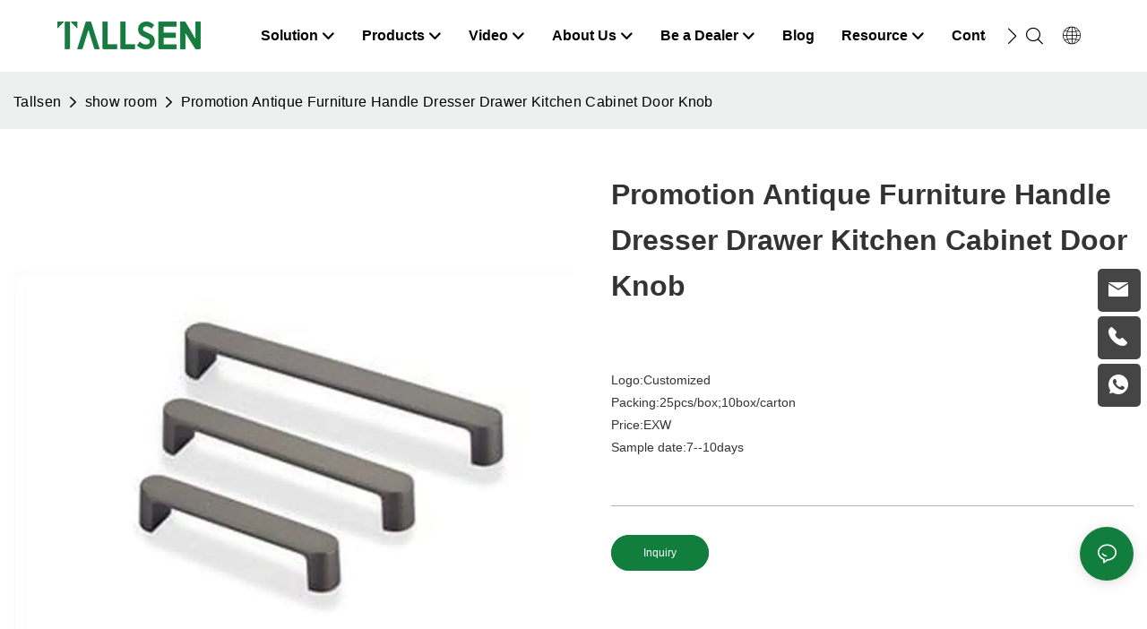

--- FILE ---
content_type: text/html
request_url: https://www.tallsen.com/showroom/promotion-antique-furniture-handle-dresser-drawer-kitchen-cabinet-door-knob.html
body_size: 91462
content:
<!DOCTYPE html>
<html data-app-version="1.5.4" lang="en">
<head>
  <meta charset="UTF-8">
  <meta name="viewport" content="width=device-width, initial-scale=1.0, user-scalable=no, maximum-scale=1.0, viewport-fit=cover">
  <meta name="apple-mobile-web-app-capable" content="yes">
  <title>
    Promotion Antique Furniture Handle Dresser Drawer Kitchen Cabinet Door Knob
  </title>
  <link rel="preload" href="/v1.5.4/font/icon/icon.woff2" as="font" type="font/woff2" crossorigin>
  <meta name="keywords" content="kitchen door handles and knobs,China,suppliers" />
  <meta name="description" content="ZH3270:wholesale kitchen door handles and knobs Stainless Steel Square Tube Welding Handle Product Description Name: Wholesale kitchen door handles and knobs weight 96g,128g,160g Hole distance 96..." />
  <meta property="og:title" content="Promotion Antique Furniture Handle Dresser Drawer Kitchen Cabinet Door Knob" />
  <meta property="og:image" content="https://www.tallsen.com/lifisher-m4719/167350248766e.jpg"/>
  <meta property="og:description" content="ZH3270:wholesale kitchen door handles and knobs Stainless Steel Square Tube Welding Handle Product Description Name: Wholesale kitchen door handles and knobs weight 96g,128g,160g Hole distance 96..." />
  <meta property="og:url" content="https://www.tallsen.com/showroom/promotion-antique-furniture-handle-dresser-drawer-kitchen-cabinet-door-knob.html" />
  <meta name="google-site-verification" content="2teYXgMxf4WStUsiZxjQYs_w0FMOzQ8aIskTYLaMpZw" />
<!-- Google tag (gtag.js) -->
<script async src="https://www.googletagmanager.com/gtag/js?id=G-JQ4Z6P7VKN"></script>
<script>
  window.dataLayer = window.dataLayer || [];
  function gtag(){dataLayer.push(arguments);}
  gtag('js', new Date());
  gtag('config', 'G-JQ4Z6P7VKN');
</script>
<script>
    window.addEventListener('load', function (event) {
        if (window.location.pathname == "/inquire_success.html") {
            var email = document.querySelector('.unit-inquire-success__email-content').innerHTML.trim().toLowerCase();
            gtag("set", "user_data", { 'email': email });
            gtag("event", "tallsen_ec");
        }
    });
</script>
<link rel="alternate" type="text/plain" href="https://www.tallsen.com/llms.txt">   
  <script type="application/ld+json">[
  {
    "@context": "https://schema.org",
    "@type": "Organization",
    "url": "https://www.tallsen.com/showroom/promotion-antique-furniture-handle-dresser-drawer-kitchen-cabinet-door-knob.html",
    "logo": "https://www.tallsen.com/lifisher-m4719/1672816518066-logo06.png"
  },
  {
    "@context": "https://schema.org",
    "@type": "BreadcrumbList",
    "itemListElement": [
      {
        "@type": "ListItem",
        "position": 1,
        "name": "Tallsen",
        "item": "https://www.tallsen.com/"
      },
      {
        "@type": "ListItem",
        "position": 2,
        "name": "show room",
        "item": "https://www.tallsen.com/showroom.html"
      },
      {
        "@type": "ListItem",
        "position": 3,
        "name": "Promotion Antique Furniture Handle Dresser Drawer Kitchen Cabinet Door Knob",
        "item": "https://www.tallsen.com/showroom/promotion-antique-furniture-handle-dresser-drawer-kitchen-cabinet-door-knob.html"
      }
    ]
  }
]</script>
  <link rel="icon" href="https://www.tallsen.com/lifisher-m0/1672107027691-logo03/png100-t3-scale100.webp">
  <link rel="canonical" href="https://www.tallsen.com/showroom/promotion-antique-furniture-handle-dresser-drawer-kitchen-cabinet-door-knob.html" />
  <link rel="alternate" hreflang="en" href="https://www.tallsen.com/showroom/promotion-antique-furniture-handle-dresser-drawer-kitchen-cabinet-door-knob.html" />
  <link rel="alternate" hreflang="ig" href="https://www.tallsen.com/ig/showroom/promotion-antique-furniture-handle-dresser-drawer-kitchen-cabinet-door-knob.html" />
  <link rel="alternate" hreflang="ny" href="https://www.tallsen.com/ny/showroom/promotion-antique-furniture-handle-dresser-drawer-kitchen-cabinet-door-knob.html" />
  <link rel="alternate" hreflang="so" href="https://www.tallsen.com/so/showroom/promotion-antique-furniture-handle-dresser-drawer-kitchen-cabinet-door-knob.html" />
  <link rel="alternate" hreflang="xh" href="https://www.tallsen.com/xh/showroom/promotion-antique-furniture-handle-dresser-drawer-kitchen-cabinet-door-knob.html" />
  <link rel="alternate" hreflang="yo" href="https://www.tallsen.com/yo/showroom/promotion-antique-furniture-handle-dresser-drawer-kitchen-cabinet-door-knob.html" />
  <link rel="alternate" hreflang="sn" href="https://www.tallsen.com/sn/showroom/promotion-antique-furniture-handle-dresser-drawer-kitchen-cabinet-door-knob.html" />
  <link rel="alternate" hreflang="af" href="https://www.tallsen.com/af/showroom/promotion-antique-furniture-handle-dresser-drawer-kitchen-cabinet-door-knob.html" />
  <link rel="alternate" hreflang="am" href="https://www.tallsen.com/am/showroom/promotion-antique-furniture-handle-dresser-drawer-kitchen-cabinet-door-knob.html" />
  <link rel="alternate" hreflang="ha" href="https://www.tallsen.com/ha/showroom/promotion-antique-furniture-handle-dresser-drawer-kitchen-cabinet-door-knob.html" />
  <link rel="alternate" hreflang="st" href="https://www.tallsen.com/st/showroom/promotion-antique-furniture-handle-dresser-drawer-kitchen-cabinet-door-knob.html" />
  <link rel="alternate" hreflang="sw" href="https://www.tallsen.com/sw/showroom/promotion-antique-furniture-handle-dresser-drawer-kitchen-cabinet-door-knob.html" />
  <link rel="alternate" hreflang="zu" href="https://www.tallsen.com/zu/showroom/promotion-antique-furniture-handle-dresser-drawer-kitchen-cabinet-door-knob.html" />
  <link rel="alternate" hreflang="ky" href="https://www.tallsen.com/ky/showroom/promotion-antique-furniture-handle-dresser-drawer-kitchen-cabinet-door-knob.html" />
  <link rel="alternate" hreflang="ka" href="https://www.tallsen.com/ka/showroom/promotion-antique-furniture-handle-dresser-drawer-kitchen-cabinet-door-knob.html" />
  <link rel="alternate" hreflang="th" href="https://www.tallsen.com/th/showroom/promotion-antique-furniture-handle-dresser-drawer-kitchen-cabinet-door-knob.html" />
  <link rel="alternate" hreflang="ko" href="https://www.tallsen.com/ko/showroom/promotion-antique-furniture-handle-dresser-drawer-kitchen-cabinet-door-knob.html" />
  <link rel="alternate" hreflang="ceb" href="https://www.tallsen.com/ceb/showroom/promotion-antique-furniture-handle-dresser-drawer-kitchen-cabinet-door-knob.html" />
  <link rel="alternate" hreflang="vi" href="https://www.tallsen.com/vi/showroom/promotion-antique-furniture-handle-dresser-drawer-kitchen-cabinet-door-knob.html" />
  <link rel="alternate" hreflang="tl" href="https://www.tallsen.com/tl/showroom/promotion-antique-furniture-handle-dresser-drawer-kitchen-cabinet-door-knob.html" />
  <link rel="alternate" hreflang="my" href="https://www.tallsen.com/my/showroom/promotion-antique-furniture-handle-dresser-drawer-kitchen-cabinet-door-knob.html" />
  <link rel="alternate" hreflang="km" href="https://www.tallsen.com/km/showroom/promotion-antique-furniture-handle-dresser-drawer-kitchen-cabinet-door-knob.html" />
  <link rel="alternate" hreflang="lo" href="https://www.tallsen.com/lo/showroom/promotion-antique-furniture-handle-dresser-drawer-kitchen-cabinet-door-knob.html" />
  <link rel="alternate" hreflang="ps" href="https://www.tallsen.com/ps/showroom/promotion-antique-furniture-handle-dresser-drawer-kitchen-cabinet-door-knob.html" />
  <link rel="alternate" hreflang="si" href="https://www.tallsen.com/si/showroom/promotion-antique-furniture-handle-dresser-drawer-kitchen-cabinet-door-knob.html" />
  <link rel="alternate" hreflang="ms" href="https://www.tallsen.com/ms/showroom/promotion-antique-furniture-handle-dresser-drawer-kitchen-cabinet-door-knob.html" />
  <link rel="alternate" hreflang="kk" href="https://www.tallsen.com/kk/showroom/promotion-antique-furniture-handle-dresser-drawer-kitchen-cabinet-door-knob.html" />
  <link rel="alternate" hreflang="tg" href="https://www.tallsen.com/tg/showroom/promotion-antique-furniture-handle-dresser-drawer-kitchen-cabinet-door-knob.html" />
  <link rel="alternate" hreflang="sd" href="https://www.tallsen.com/sd/showroom/promotion-antique-furniture-handle-dresser-drawer-kitchen-cabinet-door-knob.html" />
  <link rel="alternate" hreflang="mr" href="https://www.tallsen.com/mr/showroom/promotion-antique-furniture-handle-dresser-drawer-kitchen-cabinet-door-knob.html" />
  <link rel="alternate" hreflang="ml" href="https://www.tallsen.com/ml/showroom/promotion-antique-furniture-handle-dresser-drawer-kitchen-cabinet-door-knob.html" />
  <link rel="alternate" hreflang="bn" href="https://www.tallsen.com/bn/showroom/promotion-antique-furniture-handle-dresser-drawer-kitchen-cabinet-door-knob.html" />
  <link rel="alternate" hreflang="ur" href="https://www.tallsen.com/ur/showroom/promotion-antique-furniture-handle-dresser-drawer-kitchen-cabinet-door-knob.html" />
  <link rel="alternate" hreflang="ta" href="https://www.tallsen.com/ta/showroom/promotion-antique-furniture-handle-dresser-drawer-kitchen-cabinet-door-knob.html" />
  <link rel="alternate" hreflang="te" href="https://www.tallsen.com/te/showroom/promotion-antique-furniture-handle-dresser-drawer-kitchen-cabinet-door-knob.html" />
  <link rel="alternate" hreflang="pa" href="https://www.tallsen.com/pa/showroom/promotion-antique-furniture-handle-dresser-drawer-kitchen-cabinet-door-knob.html" />
  <link rel="alternate" hreflang="gu" href="https://www.tallsen.com/gu/showroom/promotion-antique-furniture-handle-dresser-drawer-kitchen-cabinet-door-knob.html" />
  <link rel="alternate" hreflang="kn" href="https://www.tallsen.com/kn/showroom/promotion-antique-furniture-handle-dresser-drawer-kitchen-cabinet-door-knob.html" />
  <link rel="alternate" hreflang="su" href="https://www.tallsen.com/su/showroom/promotion-antique-furniture-handle-dresser-drawer-kitchen-cabinet-door-knob.html" />
  <link rel="alternate" hreflang="id" href="https://www.tallsen.com/id/showroom/promotion-antique-furniture-handle-dresser-drawer-kitchen-cabinet-door-knob.html" />
  <link rel="alternate" hreflang="fa" href="https://www.tallsen.com/fa/showroom/promotion-antique-furniture-handle-dresser-drawer-kitchen-cabinet-door-knob.html" />
  <link rel="alternate" hreflang="jw" href="https://www.tallsen.com/jw/showroom/promotion-antique-furniture-handle-dresser-drawer-kitchen-cabinet-door-knob.html" />
  <link rel="alternate" hreflang="zh-tw" href="https://www.tallsen.com/zh-tw/showroom/promotion-antique-furniture-handle-dresser-drawer-kitchen-cabinet-door-knob.html" />
  <link rel="alternate" hreflang="uz" href="https://www.tallsen.com/uz/showroom/promotion-antique-furniture-handle-dresser-drawer-kitchen-cabinet-door-knob.html" />
  <link rel="alternate" hreflang="ku" href="https://www.tallsen.com/ku/showroom/promotion-antique-furniture-handle-dresser-drawer-kitchen-cabinet-door-knob.html" />
  <link rel="alternate" hreflang="ne" href="https://www.tallsen.com/ne/showroom/promotion-antique-furniture-handle-dresser-drawer-kitchen-cabinet-door-knob.html" />
  <link rel="alternate" hreflang="hmn" href="https://www.tallsen.com/hmn/showroom/promotion-antique-furniture-handle-dresser-drawer-kitchen-cabinet-door-knob.html" />
  <link rel="alternate" hreflang="zh" href="https://www.tallsen.com/zh/showroom/promotion-antique-furniture-handle-dresser-drawer-kitchen-cabinet-door-knob.html" />
  <link rel="alternate" hreflang="iw" href="https://www.tallsen.com/iw/showroom/promotion-antique-furniture-handle-dresser-drawer-kitchen-cabinet-door-knob.html" />
  <link rel="alternate" hreflang="ug" href="https://www.tallsen.com/ug/showroom/promotion-antique-furniture-handle-dresser-drawer-kitchen-cabinet-door-knob.html" />
  <link rel="alternate" hreflang="hi" href="https://www.tallsen.com/hi/showroom/promotion-antique-furniture-handle-dresser-drawer-kitchen-cabinet-door-knob.html" />
  <link rel="alternate" hreflang="mi" href="https://www.tallsen.com/mi/showroom/promotion-antique-furniture-handle-dresser-drawer-kitchen-cabinet-door-knob.html" />
  <link rel="alternate" hreflang="ja" href="https://www.tallsen.com/ja/showroom/promotion-antique-furniture-handle-dresser-drawer-kitchen-cabinet-door-knob.html" />
  <link rel="alternate" hreflang="haw" href="https://www.tallsen.com/haw/showroom/promotion-antique-furniture-handle-dresser-drawer-kitchen-cabinet-door-knob.html" />
  <link rel="alternate" hreflang="sm" href="https://www.tallsen.com/sm/showroom/promotion-antique-furniture-handle-dresser-drawer-kitchen-cabinet-door-knob.html" />
  <link rel="alternate" hreflang="ht" href="https://www.tallsen.com/ht/showroom/promotion-antique-furniture-handle-dresser-drawer-kitchen-cabinet-door-knob.html" />
  <link rel="alternate" hreflang="is" href="https://www.tallsen.com/is/showroom/promotion-antique-furniture-handle-dresser-drawer-kitchen-cabinet-door-knob.html" />
  <link rel="alternate" hreflang="hu" href="https://www.tallsen.com/hu/showroom/promotion-antique-furniture-handle-dresser-drawer-kitchen-cabinet-door-knob.html" />
  <link rel="alternate" hreflang="mt" href="https://www.tallsen.com/mt/showroom/promotion-antique-furniture-handle-dresser-drawer-kitchen-cabinet-door-knob.html" />
  <link rel="alternate" hreflang="eu" href="https://www.tallsen.com/eu/showroom/promotion-antique-furniture-handle-dresser-drawer-kitchen-cabinet-door-knob.html" />
  <link rel="alternate" hreflang="pt" href="https://www.tallsen.com/pt/showroom/promotion-antique-furniture-handle-dresser-drawer-kitchen-cabinet-door-knob.html" />
  <link rel="alternate" hreflang="es" href="https://www.tallsen.com/es/showroom/promotion-antique-furniture-handle-dresser-drawer-kitchen-cabinet-door-knob.html" />
  <link rel="alternate" hreflang="gl" href="https://www.tallsen.com/gl/showroom/promotion-antique-furniture-handle-dresser-drawer-kitchen-cabinet-door-knob.html" />
  <link rel="alternate" hreflang="gd" href="https://www.tallsen.com/gd/showroom/promotion-antique-furniture-handle-dresser-drawer-kitchen-cabinet-door-knob.html" />
  <link rel="alternate" hreflang="nl" href="https://www.tallsen.com/nl/showroom/promotion-antique-furniture-handle-dresser-drawer-kitchen-cabinet-door-knob.html" />
  <link rel="alternate" hreflang="fy" href="https://www.tallsen.com/fy/showroom/promotion-antique-furniture-handle-dresser-drawer-kitchen-cabinet-door-knob.html" />
  <link rel="alternate" hreflang="fi" href="https://www.tallsen.com/fi/showroom/promotion-antique-furniture-handle-dresser-drawer-kitchen-cabinet-door-knob.html" />
  <link rel="alternate" hreflang="eo" href="https://www.tallsen.com/eo/showroom/promotion-antique-furniture-handle-dresser-drawer-kitchen-cabinet-door-knob.html" />
  <link rel="alternate" hreflang="lt" href="https://www.tallsen.com/lt/showroom/promotion-antique-furniture-handle-dresser-drawer-kitchen-cabinet-door-knob.html" />
  <link rel="alternate" hreflang="sv" href="https://www.tallsen.com/sv/showroom/promotion-antique-furniture-handle-dresser-drawer-kitchen-cabinet-door-knob.html" />
  <link rel="alternate" hreflang="et" href="https://www.tallsen.com/et/showroom/promotion-antique-furniture-handle-dresser-drawer-kitchen-cabinet-door-knob.html" />
  <link rel="alternate" hreflang="ga" href="https://www.tallsen.com/ga/showroom/promotion-antique-furniture-handle-dresser-drawer-kitchen-cabinet-door-knob.html" />
  <link rel="alternate" hreflang="fr" href="https://www.tallsen.com/fr/showroom/promotion-antique-furniture-handle-dresser-drawer-kitchen-cabinet-door-knob.html" />
  <link rel="alternate" hreflang="pl" href="https://www.tallsen.com/pl/showroom/promotion-antique-furniture-handle-dresser-drawer-kitchen-cabinet-door-knob.html" />
  <link rel="alternate" hreflang="mg" href="https://www.tallsen.com/mg/showroom/promotion-antique-furniture-handle-dresser-drawer-kitchen-cabinet-door-knob.html" />
  <link rel="alternate" hreflang="co" href="https://www.tallsen.com/co/showroom/promotion-antique-furniture-handle-dresser-drawer-kitchen-cabinet-door-knob.html" />
  <link rel="alternate" hreflang="sl" href="https://www.tallsen.com/sl/showroom/promotion-antique-furniture-handle-dresser-drawer-kitchen-cabinet-door-knob.html" />
  <link rel="alternate" hreflang="ro" href="https://www.tallsen.com/ro/showroom/promotion-antique-furniture-handle-dresser-drawer-kitchen-cabinet-door-knob.html" />
  <link rel="alternate" hreflang="cs" href="https://www.tallsen.com/cs/showroom/promotion-antique-furniture-handle-dresser-drawer-kitchen-cabinet-door-knob.html" />
  <link rel="alternate" hreflang="la" href="https://www.tallsen.com/la/showroom/promotion-antique-furniture-handle-dresser-drawer-kitchen-cabinet-door-knob.html" />
  <link rel="alternate" hreflang="sr" href="https://www.tallsen.com/sr/showroom/promotion-antique-furniture-handle-dresser-drawer-kitchen-cabinet-door-knob.html" />
  <link rel="alternate" hreflang="cy" href="https://www.tallsen.com/cy/showroom/promotion-antique-furniture-handle-dresser-drawer-kitchen-cabinet-door-knob.html" />
  <link rel="alternate" hreflang="sq" href="https://www.tallsen.com/sq/showroom/promotion-antique-furniture-handle-dresser-drawer-kitchen-cabinet-door-knob.html" />
  <link rel="alternate" hreflang="bs" href="https://www.tallsen.com/bs/showroom/promotion-antique-furniture-handle-dresser-drawer-kitchen-cabinet-door-knob.html" />
  <link rel="alternate" hreflang="no" href="https://www.tallsen.com/no/showroom/promotion-antique-furniture-handle-dresser-drawer-kitchen-cabinet-door-knob.html" />
  <link rel="alternate" hreflang="lv" href="https://www.tallsen.com/lv/showroom/promotion-antique-furniture-handle-dresser-drawer-kitchen-cabinet-door-knob.html" />
  <link rel="alternate" hreflang="tr" href="https://www.tallsen.com/tr/showroom/promotion-antique-furniture-handle-dresser-drawer-kitchen-cabinet-door-knob.html" />
  <link rel="alternate" hreflang="it" href="https://www.tallsen.com/it/showroom/promotion-antique-furniture-handle-dresser-drawer-kitchen-cabinet-door-knob.html" />
  <link rel="alternate" hreflang="lb" href="https://www.tallsen.com/lb/showroom/promotion-antique-furniture-handle-dresser-drawer-kitchen-cabinet-door-knob.html" />
  <link rel="alternate" hreflang="sk" href="https://www.tallsen.com/sk/showroom/promotion-antique-furniture-handle-dresser-drawer-kitchen-cabinet-door-knob.html" />
  <link rel="alternate" hreflang="mk" href="https://www.tallsen.com/mk/showroom/promotion-antique-furniture-handle-dresser-drawer-kitchen-cabinet-door-knob.html" />
  <link rel="alternate" hreflang="el" href="https://www.tallsen.com/el/showroom/promotion-antique-furniture-handle-dresser-drawer-kitchen-cabinet-door-knob.html" />
  <link rel="alternate" hreflang="de" href="https://www.tallsen.com/de/showroom/promotion-antique-furniture-handle-dresser-drawer-kitchen-cabinet-door-knob.html" />
  <link rel="alternate" hreflang="ca" href="https://www.tallsen.com/ca/showroom/promotion-antique-furniture-handle-dresser-drawer-kitchen-cabinet-door-knob.html" />
  <link rel="alternate" hreflang="hr" href="https://www.tallsen.com/hr/showroom/promotion-antique-furniture-handle-dresser-drawer-kitchen-cabinet-door-knob.html" />
  <link rel="alternate" hreflang="az" href="https://www.tallsen.com/az/showroom/promotion-antique-furniture-handle-dresser-drawer-kitchen-cabinet-door-knob.html" />
  <link rel="alternate" hreflang="ru" href="https://www.tallsen.com/ru/showroom/promotion-antique-furniture-handle-dresser-drawer-kitchen-cabinet-door-knob.html" />
  <link rel="alternate" hreflang="yi" href="https://www.tallsen.com/yi/showroom/promotion-antique-furniture-handle-dresser-drawer-kitchen-cabinet-door-knob.html" />
  <link rel="alternate" hreflang="hy" href="https://www.tallsen.com/hy/showroom/promotion-antique-furniture-handle-dresser-drawer-kitchen-cabinet-door-knob.html" />
  <link rel="alternate" hreflang="uk" href="https://www.tallsen.com/uk/showroom/promotion-antique-furniture-handle-dresser-drawer-kitchen-cabinet-door-knob.html" />
  <link rel="alternate" hreflang="bg" href="https://www.tallsen.com/bg/showroom/promotion-antique-furniture-handle-dresser-drawer-kitchen-cabinet-door-knob.html" />
  <link rel="alternate" hreflang="be" href="https://www.tallsen.com/be/showroom/promotion-antique-furniture-handle-dresser-drawer-kitchen-cabinet-door-knob.html" />
  <link rel="alternate" hreflang="da" href="https://www.tallsen.com/da/showroom/promotion-antique-furniture-handle-dresser-drawer-kitchen-cabinet-door-knob.html" />
  <link rel="alternate" hreflang="ar" href="https://www.tallsen.com/ar/showroom/promotion-antique-furniture-handle-dresser-drawer-kitchen-cabinet-door-knob.html" />
  <link rel="preconnect" href="https://www.tallsen.com/showroom/promotion-antique-furniture-handle-dresser-drawer-kitchen-cabinet-door-knob.html" />
  <link rel="dns-prefetch" href="https://www.tallsen.com/showroom/promotion-antique-furniture-handle-dresser-drawer-kitchen-cabinet-door-knob.html" />
  <link rel="dns-prefetch" href="https://www.googletagmanager.com" />
  <link rel="dns-prefetch" href="https://img.yfisher.com/" />
  <link rel="dns-prefetch" href="https://www.google-analytics.com/" />
  <link rel="dns-prefetch" href="https://api-qqt.weyescloud.com/" />
</head>
<body >
  <div id="loading" style="left: 50%;top: 0;z-index: -999; position: fixed;transform: translateY(-50%);">loading</div>
  <!-- base start -->
    <style id="entire"> :root{--app-version:"1.5.8"}@font-face{font-family:'iconfont';src:url('/v1.5.8/font/icon/icon.woff2') format('woff2'),url('/v1.5.8/font/icon/icon.woff') format('woff'),url('/v1.5.8/font/icon/icon.ttf') format('truetype');font-display:swap}img[data-hidden]{opacity:0 !important}/*! Bootstrap v4.5.0 */*,::after,::before{box-sizing:border-box}html{font-family:sans-serif;line-height:1.15;-webkit-text-size-adjust:100%;-webkit-tap-highlight-color:transparent}article,aside,figcaption,figure,footer,header,hgroup,main,nav,section{display:block}body{margin:0;background-color:#fff;color:#212529;text-align:left;font-weight:400;font-size:1rem;font-family:-apple-system,BlinkMacSystemFont,"Segoe UI",Roboto,"Helvetica Neue",Arial,"Noto Sans",sans-serif,"Apple Color Emoji","Segoe UI Emoji","Segoe UI Symbol","Noto Color Emoji";line-height:1.5}[tabindex="-1"]:focus:not(:focus-visible){outline:0 !important}hr{overflow:visible;box-sizing:content-box;height:0}h1,h2,h3,h4,h5,h6{margin-top:0;margin-bottom:.5rem}p{margin-top:0;margin-bottom:1rem}abbr[data-original-title],abbr[title]{border-bottom:0;text-decoration:underline;text-decoration:underline dotted;cursor:help;-webkit-text-decoration:underline dotted;-webkit-text-decoration-skip-ink:none;text-decoration-skip-ink:none}address{margin-bottom:1rem;font-style:normal;line-height:inherit}dl,ol,ul{margin-top:0;margin-bottom:1rem}ol ol,ol ul,ul ol,ul ul{margin-bottom:0}dt{font-weight:700}dd{margin-bottom:.5rem;margin-left:0}blockquote{margin:0 0 1rem}b,strong{font-weight:bolder}small{font-size:80%}sub,sup{position:relative;vertical-align:baseline;font-size:75%;line-height:0}sub{bottom:-.25em}sup{top:-.5em}a{background-color:transparent;color:#007bff;text-decoration:none}a:hover{color:#0056b3;text-decoration:underline}a:not([href]){color:inherit;text-decoration:none}a:not([href]):hover{color:inherit;text-decoration:none}code,kbd,pre,samp{font-size:1em;font-family:SFMono-Regular,Menlo,Monaco,Consolas,"Liberation Mono","Courier New",monospace}pre{overflow:auto;margin-top:0;margin-bottom:1rem;-ms-overflow-style:scrollbar}figure{margin:0 0 1rem}img{border-style:none;vertical-align:middle}svg{overflow:hidden;vertical-align:middle}table{border-collapse:collapse}caption{padding-top:.75rem;padding-bottom:.75rem;color:#6c757d;caption-side:bottom;text-align:left}th{text-align:inherit}label{display:inline-block;margin-bottom:.5rem}button{border-radius:0}button:focus{outline:1px dotted;outline:5px auto -webkit-focus-ring-color}button,input,optgroup,select,textarea{margin:0;font-size:inherit;font-family:inherit;line-height:inherit}button,input{overflow:visible}button,select{text-transform:none}[role=button]{cursor:pointer}select{word-wrap:normal}[type=button],[type=reset],[type=submit],button{-webkit-appearance:button}[type=button]:not(:disabled),[type=reset]:not(:disabled),[type=submit]:not(:disabled),button:not(:disabled){cursor:pointer}[type=button]::-moz-focus-inner,[type=reset]::-moz-focus-inner,[type=submit]::-moz-focus-inner,button::-moz-focus-inner{padding:0;border-style:none}input[type=checkbox],input[type=radio]{box-sizing:border-box;padding:0}textarea{overflow:auto;resize:vertical}fieldset{margin:0;padding:0;min-width:0;border:0}legend{display:block;margin-bottom:.5rem;padding:0;width:100%;max-width:100%;color:inherit;white-space:normal;font-size:1.5rem;line-height:inherit}progress{vertical-align:baseline}[type=number]::-webkit-inner-spin-button,[type=number]::-webkit-outer-spin-button{height:auto}[type=search]{outline-offset:-2px;-webkit-appearance:none}[type=search]::-webkit-search-decoration{-webkit-appearance:none}::-webkit-file-upload-button{font:inherit;-webkit-appearance:button}output{display:inline-block}summary{display:list-item;cursor:pointer}template{display:none}[hidden]{display:none !important}hr{margin-top:1rem;margin-bottom:1rem;border:0;border-top:1px solid rgba(0,0,0,.1)}.small,small{font-weight:400;font-size:80%}.img-fluid{height:auto;max-width:100%}.container{margin-right:auto;margin-left:auto;padding-right:15px;padding-left:15px;width:100%}@media(min-width:576px){.container{max-width:540px}}@media(min-width:768px){.container{max-width:720px}}@media(min-width:992px){.container{max-width:960px}}@media(min-width:1200px){.container{max-width:1140px}}.container-fluid,.container-lg,.container-md,.container-sm,.container-xl{margin-right:auto;margin-left:auto;padding-right:15px;padding-left:15px;width:100%}@media(min-width:576px){.container,.container-sm{max-width:540px}}@media(min-width:768px){.container,.container-md,.container-sm{max-width:720px}}@media(min-width:992px){.container,.container-lg,.container-md,.container-sm{max-width:960px}}@media(min-width:1200px){.container,.container-lg,.container-md,.container-sm,.container-xl{max-width:1140px}}.row{display:-ms-flexbox;display:flex;margin-right:-15px;margin-left:-15px;-ms-flex-wrap:wrap;flex-wrap:wrap}.no-gutters{margin-right:0;margin-left:0}.no-gutters>.col,.no-gutters>[class*=col-]{padding-right:0;padding-left:0}.col,.col-1,.col-10,.col-11,.col-12,.col-2,.col-2_4,.col-3,.col-4,.col-5,.col-6,.col-7,.col-8,.col-9,.col-auto,.col-lg,.col-lg-1,.col-lg-10,.col-lg-11,.col-lg-12,.col-lg-2,.col-lg-2_4,.col-lg-3,.col-lg-4,.col-lg-5,.col-lg-6,.col-lg-7,.col-lg-8,.col-lg-9,.col-lg-auto,.col-md,.col-md-1,.col-md-10,.col-md-11,.col-md-12,.col-md-2,.col-md-2_4,.col-md-3,.col-md-4,.col-md-5,.col-md-6,.col-md-7,.col-md-8,.col-md-9,.col-md-auto,.col-sm,.col-sm-1,.col-sm-10,.col-sm-11,.col-sm-12,.col-sm-2,.col-sm-2_4,.col-sm-3,.col-sm-4,.col-sm-5,.col-sm-6,.col-sm-7,.col-sm-8,.col-sm-9,.col-sm-auto,.col-xl,.col-xl-1,.col-xl-10,.col-xl-11,.col-xl-12,.col-xl-2,.col-xl-2_4,.col-xl-3,.col-xl-4,.col-xl-5,.col-xl-6,.col-xl-7,.col-xl-8,.col-xl-9,.col-xl-auto{position:relative;padding-right:15px;padding-left:15px;width:100%}.col{max-width:100%;min-width:0;-ms-flex-preferred-size:0;flex-basis:0;-ms-flex-positive:1;flex-grow:1}.col-auto{width:auto;max-width:100%;-ms-flex:0 0 auto;flex:0 0 auto}.col-1{max-width:8.333333%;-ms-flex:0 0 8.333333%;flex:0 0 8.333333%}.col-2{max-width:16.666667%;-ms-flex:0 0 16.666667%;flex:0 0 16.666667%}.col-2_4{max-width:20%;-ms-flex:0 0 20%;flex:0 0 20%}.col-3{max-width:25%;-ms-flex:0 0 25%;flex:0 0 25%}.col-4{max-width:33.333333%;-ms-flex:0 0 33.333333%;flex:0 0 33.333333%}.col-5{max-width:41.666667%;-ms-flex:0 0 41.666667%;flex:0 0 41.666667%}.col-6{max-width:50%;-ms-flex:0 0 50%;flex:0 0 50%}.col-7{max-width:58.333333%;-ms-flex:0 0 58.333333%;flex:0 0 58.333333%}.col-8{max-width:66.666667%;-ms-flex:0 0 66.666667%;flex:0 0 66.666667%}.col-9{max-width:75%;-ms-flex:0 0 75%;flex:0 0 75%}.col-10{max-width:83.333333%;-ms-flex:0 0 83.333333%;flex:0 0 83.333333%}.col-11{max-width:91.666667%;-ms-flex:0 0 91.666667%;flex:0 0 91.666667%}.col-12{max-width:100%;-ms-flex:0 0 100%;flex:0 0 100%}@media(min-width:576px){.col-sm{max-width:100%;min-width:0;-ms-flex-preferred-size:0;flex-basis:0;-ms-flex-positive:1;flex-grow:1}.col-sm-auto{width:auto;max-width:100%;-ms-flex:0 0 auto;flex:0 0 auto}.col-sm-1{max-width:8.333333%;-ms-flex:0 0 8.333333%;flex:0 0 8.333333%}.col-sm-2{max-width:16.666667%;-ms-flex:0 0 16.666667%;flex:0 0 16.666667%}.col-sm-2_4{max-width:20%;-ms-flex:0 0 20%;flex:0 0 20%}.col-sm-3{max-width:25%;-ms-flex:0 0 25%;flex:0 0 25%}.col-sm-4{max-width:33.333333%;-ms-flex:0 0 33.333333%;flex:0 0 33.333333%}.col-sm-5{max-width:41.666667%;-ms-flex:0 0 41.666667%;flex:0 0 41.666667%}.col-sm-6{max-width:50%;-ms-flex:0 0 50%;flex:0 0 50%}.col-sm-7{max-width:58.333333%;-ms-flex:0 0 58.333333%;flex:0 0 58.333333%}.col-sm-8{max-width:66.666667%;-ms-flex:0 0 66.666667%;flex:0 0 66.666667%}.col-sm-9{max-width:75%;-ms-flex:0 0 75%;flex:0 0 75%}.col-sm-10{max-width:83.333333%;-ms-flex:0 0 83.333333%;flex:0 0 83.333333%}.col-sm-11{max-width:91.666667%;-ms-flex:0 0 91.666667%;flex:0 0 91.666667%}.col-sm-12{max-width:100%;-ms-flex:0 0 100%;flex:0 0 100%}}@media(min-width:768px){.col-md{max-width:100%;min-width:0;-ms-flex-preferred-size:0;flex-basis:0;-ms-flex-positive:1;flex-grow:1}.col-md-auto{width:auto;max-width:100%;-ms-flex:0 0 auto;flex:0 0 auto}.col-md-1{max-width:8.333333%;-ms-flex:0 0 8.333333%;flex:0 0 8.333333%}.col-md-2{max-width:16.666667%;-ms-flex:0 0 16.666667%;flex:0 0 16.666667%}.col-md-2_4{max-width:20%;-ms-flex:0 0 20%;flex:0 0 20%}.col-md-3{max-width:25%;-ms-flex:0 0 25%;flex:0 0 25%}.col-md-4{max-width:33.333333%;-ms-flex:0 0 33.333333%;flex:0 0 33.333333%}.col-md-5{max-width:41.666667%;-ms-flex:0 0 41.666667%;flex:0 0 41.666667%}.col-md-6{max-width:50%;-ms-flex:0 0 50%;flex:0 0 50%}.col-md-7{max-width:58.333333%;-ms-flex:0 0 58.333333%;flex:0 0 58.333333%}.col-md-8{max-width:66.666667%;-ms-flex:0 0 66.666667%;flex:0 0 66.666667%}.col-md-9{max-width:75%;-ms-flex:0 0 75%;flex:0 0 75%}.col-md-10{max-width:83.333333%;-ms-flex:0 0 83.333333%;flex:0 0 83.333333%}.col-md-11{max-width:91.666667%;-ms-flex:0 0 91.666667%;flex:0 0 91.666667%}.col-md-12{max-width:100%;-ms-flex:0 0 100%;flex:0 0 100%}}@media(min-width:992px){.col-lg{max-width:100%;min-width:0;-ms-flex-preferred-size:0;flex-basis:0;-ms-flex-positive:1;flex-grow:1}.col-lg-auto{width:auto;max-width:100%;-ms-flex:0 0 auto;flex:0 0 auto}.col-lg-1{max-width:8.333333%;-ms-flex:0 0 8.333333%;flex:0 0 8.333333%}.col-lg-2{max-width:16.666667%;-ms-flex:0 0 16.666667%;flex:0 0 16.666667%}.col-lg-2_4{max-width:20%;-ms-flex:0 0 20%;flex:0 0 20%}.col-lg-3{max-width:25%;-ms-flex:0 0 25%;flex:0 0 25%}.col-lg-4{max-width:33.333333%;-ms-flex:0 0 33.333333%;flex:0 0 33.333333%}.col-lg-5{max-width:41.666667%;-ms-flex:0 0 41.666667%;flex:0 0 41.666667%}.col-lg-6{max-width:50%;-ms-flex:0 0 50%;flex:0 0 50%}.col-lg-7{max-width:58.333333%;-ms-flex:0 0 58.333333%;flex:0 0 58.333333%}.col-lg-8{max-width:66.666667%;-ms-flex:0 0 66.666667%;flex:0 0 66.666667%}.col-lg-9{max-width:75%;-ms-flex:0 0 75%;flex:0 0 75%}.col-lg-10{max-width:83.333333%;-ms-flex:0 0 83.333333%;flex:0 0 83.333333%}.col-lg-11{max-width:91.666667%;-ms-flex:0 0 91.666667%;flex:0 0 91.666667%}.col-lg-12{max-width:100%;-ms-flex:0 0 100%;flex:0 0 100%}}@media(min-width:1200px){.col-xl{max-width:100%;min-width:0;-ms-flex-preferred-size:0;flex-basis:0;-ms-flex-positive:1;flex-grow:1}.col-xl-auto{width:auto;max-width:100%;-ms-flex:0 0 auto;flex:0 0 auto}.col-xl-1{max-width:8.333333%;-ms-flex:0 0 8.333333%;flex:0 0 8.333333%}.col-xl-2{max-width:16.666667%;-ms-flex:0 0 16.666667%;flex:0 0 16.666667%}.col-xl-2_4{max-width:20%;-ms-flex:0 0 20%;flex:0 0 20%}.col-xl-3{max-width:25%;-ms-flex:0 0 25%;flex:0 0 25%}.col-xl-4{max-width:33.333333%;-ms-flex:0 0 33.333333%;flex:0 0 33.333333%}.col-xl-5{max-width:41.666667%;-ms-flex:0 0 41.666667%;flex:0 0 41.666667%}.col-xl-6{max-width:50%;-ms-flex:0 0 50%;flex:0 0 50%}.col-xl-7{max-width:58.333333%;-ms-flex:0 0 58.333333%;flex:0 0 58.333333%}.col-xl-8{max-width:66.666667%;-ms-flex:0 0 66.666667%;flex:0 0 66.666667%}.col-xl-9{max-width:75%;-ms-flex:0 0 75%;flex:0 0 75%}.col-xl-10{max-width:83.333333%;-ms-flex:0 0 83.333333%;flex:0 0 83.333333%}.col-xl-11{max-width:91.666667%;-ms-flex:0 0 91.666667%;flex:0 0 91.666667%}.col-xl-12{max-width:100%;-ms-flex:0 0 100%;flex:0 0 100%}}.table{margin-bottom:1rem;width:100%;color:#212529}.table td,.table th{padding:.75rem;border-top:1px solid #dee2e6;vertical-align:top}.table thead th{border-bottom:2px solid #dee2e6;vertical-align:bottom}.table tbody+tbody{border-top:2px solid #dee2e6}.table-sm td,.table-sm th{padding:.3rem}.table-bordered{border:1px solid #dee2e6}.table-bordered td,.table-bordered th{border:1px solid #dee2e6}.table-bordered thead td,.table-bordered thead th{border-bottom-width:2px}.table-hover tbody tr:hover{background-color:rgba(0,0,0,.075);color:#212529}@media(max-width:575.98px){.table-responsive-sm{display:block;overflow-x:auto;width:100%;-webkit-overflow-scrolling:touch}.table-responsive-sm>.table-bordered{border:0}}@media(max-width:767.98px){.table-responsive-md{display:block;overflow-x:auto;width:100%;-webkit-overflow-scrolling:touch}.table-responsive-md>.table-bordered{border:0}}@media(max-width:991.98px){.table-responsive-lg{display:block;overflow-x:auto;width:100%;-webkit-overflow-scrolling:touch}.table-responsive-lg>.table-bordered{border:0}}@media(max-width:1199.98px){.table-responsive-xl{display:block;overflow-x:auto;width:100%;-webkit-overflow-scrolling:touch}.table-responsive-xl>.table-bordered{border:0}}.table-responsive{display:block;overflow-x:auto;width:100%;-webkit-overflow-scrolling:touch}.table-responsive>.table-bordered{border:0}.form-control{display:block;padding:.375rem .75rem;width:100%;height:calc(1.5em + .75rem + 2px);border:1px solid #ced4da;border-radius:.25rem;background-color:#fff;background-clip:padding-box;color:#495057;font-weight:400;font-size:1rem;line-height:1.5;transition:border-color .15s ease-in-out,box-shadow .15s ease-in-out}@media(prefers-reduced-motion:reduce){.form-control{transition:none}}.form-control::-ms-expand{border:0;background-color:transparent}.form-control:-moz-focusring{color:transparent;text-shadow:0 0 0 #495057}.form-control:focus{outline:0;border-color:#80bdff;background-color:#fff;box-shadow:0 0 0 .2rem rgba(0,123,255,.25);color:#495057}.form-control::-webkit-input-placeholder{color:#6c757d;opacity:1}.form-control::-moz-placeholder{color:#6c757d;opacity:1}.form-control:-ms-input-placeholder{color:#6c757d;opacity:1}.form-control::-ms-input-placeholder{color:#6c757d;opacity:1}.form-control::placeholder{color:#6c757d;opacity:1}.form-control:disabled,.form-control[readonly]{background-color:#e9ecef;opacity:1}input[type=date].form-control,input[type=datetime-local].form-control,input[type=month].form-control,input[type=time].form-control{-webkit-appearance:none;-moz-appearance:none;appearance:none}select.form-control:focus::-ms-value{background-color:#fff;color:#495057}.form-control-file,.form-control-range{display:block;width:100%}.col-form-label{margin-bottom:0;padding-top:calc(.375rem + 1px);padding-bottom:calc(.375rem + 1px);font-size:inherit;line-height:1.5}.col-form-label-lg{padding-top:calc(.5rem + 1px);padding-bottom:calc(.5rem + 1px);font-size:1.25rem;line-height:1.5}.col-form-label-sm{padding-top:calc(.25rem + 1px);padding-bottom:calc(.25rem + 1px);font-size:.875rem;line-height:1.5}.form-control-plaintext{display:block;margin-bottom:0;padding:.375rem 0;width:100%;border:solid transparent;border-width:1px 0;background-color:transparent;color:#212529;font-size:1rem;line-height:1.5}.form-control-plaintext.form-control-lg,.form-control-plaintext.form-control-sm{padding-right:0;padding-left:0}.form-control-sm{padding:.25rem .5rem;height:calc(1.5em + .5rem + 2px);border-radius:.2rem;font-size:.875rem;line-height:1.5}.form-control-lg{padding:.5rem 1rem;height:calc(1.5em + 1rem + 2px);border-radius:.3rem;font-size:1.25rem;line-height:1.5}select.form-control[multiple],select.form-control[size]{height:auto}textarea.form-control{height:auto}.form-group{margin-bottom:1rem}.form-text{display:block;margin-top:.25rem}.form-row{display:-ms-flexbox;display:flex;margin-right:-5px;margin-left:-5px;-ms-flex-wrap:wrap;flex-wrap:wrap}.form-row>.col,.form-row>[class*=col-]{padding-right:5px;padding-left:5px}.form-check{position:relative;display:block;padding-left:1.25rem}.form-check-input{position:absolute;margin-top:.3rem;margin-left:-1.25rem}.form-check-input:disabled~.form-check-label,.form-check-input[disabled]~.form-check-label{color:#6c757d}.form-check-label{margin-bottom:0}.form-check-inline{display:-ms-inline-flexbox;display:inline-flex;margin-right:.75rem;padding-left:0;-ms-flex-align:center;align-items:center}.form-check-inline .form-check-input{position:static;margin-top:0;margin-right:.3125rem;margin-left:0}.valid-feedback{display:none;margin-top:.25rem;width:100%;color:#28a745;font-size:80%}.valid-tooltip{position:absolute;top:100%;z-index:5;display:none;margin-top:.1rem;padding:.25rem .5rem;max-width:100%;border-radius:.25rem;background-color:rgba(40,167,69,.9);color:#fff;font-size:.875rem;line-height:1.5}.is-valid~.valid-feedback,.is-valid~.valid-tooltip,.was-validated :valid~.valid-feedback,.was-validated :valid~.valid-tooltip{display:block}.form-control.is-valid,.was-validated .form-control:valid{padding-right:calc(1.5em + .75rem);border-color:#28a745;background-image:url("data:image/svg+xml,%3csvg xmlns='http://www.w3.org/2000/svg' width='8' height='8' viewBox='0 0 8 8'%3e%3cpath fill='%2328a745' d='M2.3 6.73L.6 4.53c-.4-1.04.46-1.4 1.1-.8l1.1 1.4 3.4-3.8c.6-.63 1.6-.27 1.2.7l-4 4.6c-.43.5-.8.4-1.1.1z'/%3e%3c/svg%3e");background-position:right calc(.375em + .1875rem) center;background-size:calc(.75em + .375rem) calc(.75em + .375rem);background-repeat:no-repeat}.form-control.is-valid:focus,.was-validated .form-control:valid:focus{border-color:#28a745;box-shadow:0 0 0 .2rem rgba(40,167,69,.25)}.was-validated textarea.form-control:valid,textarea.form-control.is-valid{padding-right:calc(1.5em + .75rem);background-position:top calc(.375em + .1875rem) right calc(.375em + .1875rem)}.custom-select.is-valid,.was-validated .custom-select:valid{padding-right:calc(.75em + 2.3125rem);border-color:#28a745;background:url("data:image/svg+xml,%3csvg xmlns='http://www.w3.org/2000/svg' width='4' height='5' viewBox='0 0 4 5'%3e%3cpath fill='%23343a40' d='M2 0L0 2h4zm0 5L0 3h4z'/%3e%3c/svg%3e") no-repeat right .75rem center/8px 10px,url("data:image/svg+xml,%3csvg xmlns='http://www.w3.org/2000/svg' width='8' height='8' viewBox='0 0 8 8'%3e%3cpath fill='%2328a745' d='M2.3 6.73L.6 4.53c-.4-1.04.46-1.4 1.1-.8l1.1 1.4 3.4-3.8c.6-.63 1.6-.27 1.2.7l-4 4.6c-.43.5-.8.4-1.1.1z'/%3e%3c/svg%3e") #fff no-repeat center right 1.75rem/calc(.75em + .375rem) calc(.75em + .375rem)}.custom-select.is-valid:focus,.was-validated .custom-select:valid:focus{border-color:#28a745;box-shadow:0 0 0 .2rem rgba(40,167,69,.25)}.form-check-input.is-valid~.form-check-label,.was-validated .form-check-input:valid~.form-check-label{color:#28a745}.form-check-input.is-valid~.valid-feedback,.form-check-input.is-valid~.valid-tooltip,.was-validated .form-check-input:valid~.valid-feedback,.was-validated .form-check-input:valid~.valid-tooltip{display:block}.custom-control-input.is-valid~.custom-control-label,.was-validated .custom-control-input:valid~.custom-control-label{color:#28a745}.custom-control-input.is-valid~.custom-control-label::before,.was-validated .custom-control-input:valid~.custom-control-label::before{border-color:#28a745}.custom-control-input.is-valid:checked~.custom-control-label::before,.was-validated .custom-control-input:valid:checked~.custom-control-label::before{border-color:#34ce57;background-color:#34ce57}.custom-control-input.is-valid:focus~.custom-control-label::before,.was-validated .custom-control-input:valid:focus~.custom-control-label::before{box-shadow:0 0 0 .2rem rgba(40,167,69,.25)}.custom-control-input.is-valid:focus:not(:checked)~.custom-control-label::before,.was-validated .custom-control-input:valid:focus:not(:checked)~.custom-control-label::before{border-color:#28a745}.custom-file-input.is-valid~.custom-file-label,.was-validated .custom-file-input:valid~.custom-file-label{border-color:#28a745}.custom-file-input.is-valid:focus~.custom-file-label,.was-validated .custom-file-input:valid:focus~.custom-file-label{border-color:#28a745;box-shadow:0 0 0 .2rem rgba(40,167,69,.25)}.invalid-feedback{display:none;margin-top:.25rem;width:100%;color:#dc3545;font-size:80%}.invalid-tooltip{position:absolute;top:100%;z-index:5;display:none;margin-top:.1rem;padding:.25rem .5rem;max-width:100%;border-radius:.25rem;background-color:rgba(220,53,69,.9);color:#fff;font-size:.875rem;line-height:1.5}.is-invalid~.invalid-feedback,.is-invalid~.invalid-tooltip,.was-validated :invalid~.invalid-feedback,.was-validated :invalid~.invalid-tooltip{display:block}.form-control.is-invalid,.was-validated .form-control:invalid{padding-right:calc(1.5em + .75rem);border-color:#dc3545;background-image:url("data:image/svg+xml,%3csvg xmlns='http://www.w3.org/2000/svg' width='12' height='12' fill='none' stroke='%23dc3545' viewBox='0 0 12 12'%3e%3ccircle cx='6' cy='6' r='4.5'/%3e%3cpath stroke-linejoin='round' d='M5.8 3.6h.4L6 6.5z'/%3e%3ccircle cx='6' cy='8.2' r='.6' fill='%23dc3545' stroke='none'/%3e%3c/svg%3e");background-position:right calc(.375em + .1875rem) center;background-size:calc(.75em + .375rem) calc(.75em + .375rem);background-repeat:no-repeat}.form-control.is-invalid:focus,.was-validated .form-control:invalid:focus{border-color:#dc3545;box-shadow:0 0 0 .2rem rgba(220,53,69,.25)}.was-validated textarea.form-control:invalid,textarea.form-control.is-invalid{padding-right:calc(1.5em + .75rem);background-position:top calc(.375em + .1875rem) right calc(.375em + .1875rem)}.custom-select.is-invalid,.was-validated .custom-select:invalid{padding-right:calc(.75em + 2.3125rem);border-color:#dc3545;background:url("data:image/svg+xml,%3csvg xmlns='http://www.w3.org/2000/svg' width='4' height='5' viewBox='0 0 4 5'%3e%3cpath fill='%23343a40' d='M2 0L0 2h4zm0 5L0 3h4z'/%3e%3c/svg%3e") no-repeat right .75rem center/8px 10px,url("data:image/svg+xml,%3csvg xmlns='http://www.w3.org/2000/svg' width='12' height='12' fill='none' stroke='%23dc3545' viewBox='0 0 12 12'%3e%3ccircle cx='6' cy='6' r='4.5'/%3e%3cpath stroke-linejoin='round' d='M5.8 3.6h.4L6 6.5z'/%3e%3ccircle cx='6' cy='8.2' r='.6' fill='%23dc3545' stroke='none'/%3e%3c/svg%3e") #fff no-repeat center right 1.75rem/calc(.75em + .375rem) calc(.75em + .375rem)}.custom-select.is-invalid:focus,.was-validated .custom-select:invalid:focus{border-color:#dc3545;box-shadow:0 0 0 .2rem rgba(220,53,69,.25)}.form-check-input.is-invalid~.form-check-label,.was-validated .form-check-input:invalid~.form-check-label{color:#dc3545}.form-check-input.is-invalid~.invalid-feedback,.form-check-input.is-invalid~.invalid-tooltip,.was-validated .form-check-input:invalid~.invalid-feedback,.was-validated .form-check-input:invalid~.invalid-tooltip{display:block}.custom-control-input.is-invalid~.custom-control-label,.was-validated .custom-control-input:invalid~.custom-control-label{color:#dc3545}.custom-control-input.is-invalid~.custom-control-label::before,.was-validated .custom-control-input:invalid~.custom-control-label::before{border-color:#dc3545}.custom-control-input.is-invalid:checked~.custom-control-label::before,.was-validated .custom-control-input:invalid:checked~.custom-control-label::before{border-color:#e4606d;background-color:#e4606d}.custom-control-input.is-invalid:focus~.custom-control-label::before,.was-validated .custom-control-input:invalid:focus~.custom-control-label::before{box-shadow:0 0 0 .2rem rgba(220,53,69,.25)}.custom-control-input.is-invalid:focus:not(:checked)~.custom-control-label::before,.was-validated .custom-control-input:invalid:focus:not(:checked)~.custom-control-label::before{border-color:#dc3545}.custom-file-input.is-invalid~.custom-file-label,.was-validated .custom-file-input:invalid~.custom-file-label{border-color:#dc3545}.custom-file-input.is-invalid:focus~.custom-file-label,.was-validated .custom-file-input:invalid:focus~.custom-file-label{border-color:#dc3545;box-shadow:0 0 0 .2rem rgba(220,53,69,.25)}.btn{display:inline-block;padding:.375rem .75rem;border:1px solid transparent;border-radius:.25rem;background-color:transparent;color:#212529;vertical-align:middle;text-align:center;font-weight:400;font-size:1rem;line-height:1.5;transition:color .15s ease-in-out,background-color .15s ease-in-out,border-color .15s ease-in-out,box-shadow .15s ease-in-out;-webkit-user-select:none;-moz-user-select:none;-ms-user-select:none;user-select:none}@media(prefers-reduced-motion:reduce){.btn{transition:none}}.btn:hover{color:#212529;text-decoration:none}.btn.focus,.btn:focus{outline:0;box-shadow:0 0 0 .2rem rgba(0,123,255,.25)}.btn.disabled,.btn:disabled{opacity:.65}.btn:not(:disabled):not(.disabled){cursor:pointer}a.btn.disabled,fieldset:disabled a.btn{pointer-events:none}input[type=button].btn-block,input[type=reset].btn-block,input[type=submit].btn-block{width:100%}.fade{transition:opacity .15s linear}@media(prefers-reduced-motion:reduce){.fade{transition:none}}.fade:not(.show){opacity:0}.collapse:not(.show){display:none}.collapsing{position:relative;overflow:hidden;height:0;transition:height .35s ease}@media(prefers-reduced-motion:reduce){.collapsing{transition:none}}.dropdown,.dropleft,.dropright,.dropup{position:relative}.dropdown-toggle{white-space:nowrap}.dropdown-toggle::after{display:inline-block;margin-left:.255em;border-top:.3em solid;border-right:.3em solid transparent;border-bottom:0;border-left:.3em solid transparent;content:"";vertical-align:.255em}.dropdown-toggle:empty::after{margin-left:0}.dropdown-menu{position:absolute;top:100%;left:0;z-index:1000;float:left;display:none;margin:.125rem 0 0;padding:.5rem 0;min-width:10rem;border:1px solid rgba(0,0,0,.15);border-radius:.25rem;background-color:#fff;background-clip:padding-box;color:#212529;list-style:none;text-align:left;font-size:1rem}.dropdown-menu-left{right:auto;left:0}.dropdown-menu-right{right:0;left:auto}@media(min-width:576px){.dropdown-menu-sm-left{right:auto;left:0}.dropdown-menu-sm-right{right:0;left:auto}}@media(min-width:768px){.dropdown-menu-md-left{right:auto;left:0}.dropdown-menu-md-right{right:0;left:auto}}@media(min-width:992px){.dropdown-menu-lg-left{right:auto;left:0}.dropdown-menu-lg-right{right:0;left:auto}}@media(min-width:1200px){.dropdown-menu-xl-left{right:auto;left:0}.dropdown-menu-xl-right{right:0;left:auto}}.dropup .dropdown-menu{top:auto;bottom:100%;margin-top:0;margin-bottom:.125rem}.dropup .dropdown-toggle::after{display:inline-block;margin-left:.255em;border-top:0;border-right:.3em solid transparent;border-bottom:.3em solid;border-left:.3em solid transparent;content:"";vertical-align:.255em}.dropup .dropdown-toggle:empty::after{margin-left:0}.dropright .dropdown-menu{top:0;right:auto;left:100%;margin-top:0;margin-left:.125rem}.dropright .dropdown-toggle::after{display:inline-block;margin-left:.255em;border-top:.3em solid transparent;border-right:0;border-bottom:.3em solid transparent;border-left:.3em solid;content:"";vertical-align:.255em}.dropright .dropdown-toggle:empty::after{margin-left:0}.dropright .dropdown-toggle::after{vertical-align:0}.dropleft .dropdown-menu{top:0;right:100%;left:auto;margin-top:0;margin-right:.125rem}.dropleft .dropdown-toggle::after{display:inline-block;margin-left:.255em;content:"";vertical-align:.255em}.dropleft .dropdown-toggle::after{display:none}.dropleft .dropdown-toggle::before{display:inline-block;margin-right:.255em;border-top:.3em solid transparent;border-right:.3em solid;border-bottom:.3em solid transparent;content:"";vertical-align:.255em}.dropleft .dropdown-toggle:empty::after{margin-left:0}.dropleft .dropdown-toggle::before{vertical-align:0}.dropdown-menu[x-placement^=bottom],.dropdown-menu[x-placement^=left],.dropdown-menu[x-placement^=right],.dropdown-menu[x-placement^=top]{right:auto;bottom:auto}.dropdown-divider{overflow:hidden;margin:.5rem 0;height:0;border-top:1px solid #e9ecef}.dropdown-item{clear:both;display:block;padding:.25rem 1.5rem;width:100%;border:0;background-color:transparent;color:#212529;text-align:inherit;white-space:nowrap;font-weight:400}.dropdown-item:focus,.dropdown-item:hover{background-color:#f8f9fa;color:#16181b;text-decoration:none}.dropdown-item.active,.dropdown-item:active{background-color:#007bff;color:#fff;text-decoration:none}.dropdown-item.disabled,.dropdown-item:disabled{background-color:transparent;color:#6c757d;pointer-events:none}.dropdown-menu.show{display:block}.dropdown-header{display:block;margin-bottom:0;padding:.5rem 1.5rem;color:#6c757d;white-space:nowrap;font-size:.875rem}.dropdown-item-text{display:block;padding:.25rem 1.5rem;color:#212529}.custom-control{position:relative;display:block;padding-left:1.5rem;min-height:1.5rem}.custom-control-inline{display:-ms-inline-flexbox;display:inline-flex;margin-right:1rem}.custom-control-input{position:absolute;left:0;z-index:-1;width:1rem;height:1.25rem;opacity:0}.custom-control-input:checked~.custom-control-label::before{border-color:#007bff;background-color:#007bff;color:#fff}.custom-control-input:focus~.custom-control-label::before{box-shadow:0 0 0 .2rem rgba(0,123,255,.25)}.custom-control-input:focus:not(:checked)~.custom-control-label::before{border-color:#80bdff}.custom-control-input:not(:disabled):active~.custom-control-label::before{border-color:#b3d7ff;background-color:#b3d7ff;color:#fff}.custom-control-input:disabled~.custom-control-label,.custom-control-input[disabled]~.custom-control-label{color:#6c757d}.custom-control-input:disabled~.custom-control-label::before,.custom-control-input[disabled]~.custom-control-label::before{background-color:#e9ecef}.custom-control-label{position:relative;margin-bottom:0;vertical-align:top}.custom-control-label::before{position:absolute;top:.25rem;left:-1.5rem;display:block;width:1rem;height:1rem;border:#adb5bd solid 1px;background-color:#fff;content:"";pointer-events:none}.custom-control-label::after{position:absolute;top:.25rem;left:-1.5rem;display:block;width:1rem;height:1rem;background:no-repeat 50%/50% 50%;content:""}.custom-checkbox .custom-control-label::before{border-radius:.25rem}.custom-checkbox .custom-control-input:checked~.custom-control-label::after{background-image:url("data:image/svg+xml,%3csvg xmlns='http://www.w3.org/2000/svg' width='8' height='8' viewBox='0 0 8 8'%3e%3cpath fill='%23fff' d='M6.564.75l-3.59 3.612-1.538-1.55L0 4.26l2.974 2.99L8 2.193z'/%3e%3c/svg%3e")}.custom-checkbox .custom-control-input:indeterminate~.custom-control-label::before{border-color:#007bff;background-color:#007bff}.custom-checkbox .custom-control-input:indeterminate~.custom-control-label::after{background-image:url("data:image/svg+xml,%3csvg xmlns='http://www.w3.org/2000/svg' width='4' height='4' viewBox='0 0 4 4'%3e%3cpath stroke='%23fff' d='M0 2h4'/%3e%3c/svg%3e")}.custom-checkbox .custom-control-input:disabled:checked~.custom-control-label::before{background-color:rgba(0,123,255,.5)}.custom-checkbox .custom-control-input:disabled:indeterminate~.custom-control-label::before{background-color:rgba(0,123,255,.5)}.custom-radio .custom-control-label::before{border-radius:50%}.custom-radio .custom-control-input:checked~.custom-control-label::after{background-image:url("data:image/svg+xml,%3csvg xmlns='http://www.w3.org/2000/svg' width='12' height='12' viewBox='-4 -4 8 8'%3e%3ccircle r='3' fill='%23fff'/%3e%3c/svg%3e")}.custom-radio .custom-control-input:disabled:checked~.custom-control-label::before{background-color:rgba(0,123,255,.5)}.custom-switch{padding-left:2.25rem}.custom-switch .custom-control-label::before{left:-2.25rem;width:1.75rem;border-radius:.5rem;pointer-events:all}.custom-switch .custom-control-label::after{top:calc(.25rem + 2px);left:calc(-2.25rem + 2px);width:calc(1rem - 4px);height:calc(1rem - 4px);border-radius:.5rem;background-color:#adb5bd;transition:background-color .15s ease-in-out,border-color .15s ease-in-out,box-shadow .15s ease-in-out,-webkit-transform .15s ease-in-out;transition:transform .15s ease-in-out,background-color .15s ease-in-out,border-color .15s ease-in-out,box-shadow .15s ease-in-out;transition:transform .15s ease-in-out,background-color .15s ease-in-out,border-color .15s ease-in-out,box-shadow .15s ease-in-out,-webkit-transform .15s ease-in-out}@media(prefers-reduced-motion:reduce){.custom-switch .custom-control-label::after{transition:none}}.custom-switch .custom-control-input:checked~.custom-control-label::after{background-color:#fff;-webkit-transform:translateX(.75rem);transform:translateX(.75rem)}.custom-switch .custom-control-input:disabled:checked~.custom-control-label::before{background-color:rgba(0,123,255,.5)}.custom-select{display:inline-block;padding:.375rem 1.75rem .375rem .75rem;width:100%;height:calc(1.5em + .75rem + 2px);border:1px solid #ced4da;border-radius:.25rem;background:#fff url("data:image/svg+xml,%3csvg xmlns='http://www.w3.org/2000/svg' width='4' height='5' viewBox='0 0 4 5'%3e%3cpath fill='%23343a40' d='M2 0L0 2h4zm0 5L0 3h4z'/%3e%3c/svg%3e") no-repeat right .75rem center/8px 10px;color:#495057;vertical-align:middle;font-weight:400;font-size:1rem;line-height:1.5;-webkit-appearance:none;-moz-appearance:none;appearance:none}.custom-select:focus{outline:0;border-color:#80bdff;box-shadow:0 0 0 .2rem rgba(0,123,255,.25)}.custom-select:focus::-ms-value{background-color:#fff;color:#495057}.custom-select[multiple],.custom-select[size]:not([size="1"]){padding-right:.75rem;height:auto;background-image:none}.custom-select:disabled{background-color:#e9ecef;color:#6c757d}.custom-select::-ms-expand{display:none}.custom-select:-moz-focusring{color:transparent;text-shadow:0 0 0 #495057}.custom-select-sm{padding-top:.25rem;padding-bottom:.25rem;padding-left:.5rem;height:calc(1.5em + .5rem + 2px);font-size:.875rem}.custom-select-lg{padding-top:.5rem;padding-bottom:.5rem;padding-left:1rem;height:calc(1.5em + 1rem + 2px);font-size:1.25rem}.custom-file{position:relative;display:inline-block;margin-bottom:0;width:100%;height:calc(1.5em + .75rem + 2px)}.custom-file-input{position:relative;z-index:2;margin:0;width:100%;height:calc(1.5em + .75rem + 2px);opacity:0}.custom-file-input:focus~.custom-file-label{border-color:#80bdff;box-shadow:0 0 0 .2rem rgba(0,123,255,.25)}.custom-file-input:disabled~.custom-file-label,.custom-file-input[disabled]~.custom-file-label{background-color:#e9ecef}.custom-file-input:lang(en)~.custom-file-label::after{content:"Browse"}.custom-file-input~.custom-file-label[data-browse]::after{content:attr(data-browse)}.custom-file-label{position:absolute;top:0;right:0;left:0;z-index:1;padding:.375rem .75rem;height:calc(1.5em + .75rem + 2px);border:1px solid #ced4da;border-radius:.25rem;background-color:#fff;color:#495057;font-weight:400;line-height:1.5}.custom-file-label::after{position:absolute;top:0;right:0;bottom:0;z-index:3;display:block;padding:.375rem .75rem;height:calc(1.5em + .75rem);border-left:inherit;border-radius:0 .25rem .25rem 0;background-color:#e9ecef;color:#495057;content:"Browse";line-height:1.5}.custom-range{padding:0;width:100%;height:1.4rem;background-color:transparent;-webkit-appearance:none;-moz-appearance:none;appearance:none}.custom-range:focus{outline:0}.custom-range:focus::-webkit-slider-thumb{box-shadow:0 0 0 1px #fff,0 0 0 .2rem rgba(0,123,255,.25)}.custom-range:focus::-moz-range-thumb{box-shadow:0 0 0 1px #fff,0 0 0 .2rem rgba(0,123,255,.25)}.custom-range:focus::-ms-thumb{box-shadow:0 0 0 1px #fff,0 0 0 .2rem rgba(0,123,255,.25)}.custom-range::-moz-focus-outer{border:0}.custom-range::-webkit-slider-thumb{margin-top:-.25rem;width:1rem;height:1rem;border:0;border-radius:1rem;background-color:#007bff;-webkit-transition:background-color .15s ease-in-out,border-color .15s ease-in-out,box-shadow .15s ease-in-out;transition:background-color .15s ease-in-out,border-color .15s ease-in-out,box-shadow .15s ease-in-out;-webkit-appearance:none;appearance:none}@media(prefers-reduced-motion:reduce){.custom-range::-webkit-slider-thumb{-webkit-transition:none;transition:none}}.custom-range::-webkit-slider-thumb:active{background-color:#b3d7ff}.custom-range::-webkit-slider-runnable-track{width:100%;height:.5rem;border-color:transparent;border-radius:1rem;background-color:#dee2e6;color:transparent;cursor:pointer}.custom-range::-moz-range-thumb{width:1rem;height:1rem;border:0;border-radius:1rem;background-color:#007bff;-moz-transition:background-color .15s ease-in-out,border-color .15s ease-in-out,box-shadow .15s ease-in-out;transition:background-color .15s ease-in-out,border-color .15s ease-in-out,box-shadow .15s ease-in-out;-moz-appearance:none;appearance:none}@media(prefers-reduced-motion:reduce){.custom-range::-moz-range-thumb{-moz-transition:none;transition:none}}.custom-range::-moz-range-thumb:active{background-color:#b3d7ff}.custom-range::-moz-range-track{width:100%;height:.5rem;border-color:transparent;border-radius:1rem;background-color:#dee2e6;color:transparent;cursor:pointer}.custom-range::-ms-thumb{margin-top:0;margin-right:.2rem;margin-left:.2rem;width:1rem;height:1rem;border:0;border-radius:1rem;background-color:#007bff;transition:background-color .15s ease-in-out,border-color .15s ease-in-out,box-shadow .15s ease-in-out;-ms-transition:background-color .15s ease-in-out,border-color .15s ease-in-out,box-shadow .15s ease-in-out;appearance:none}@media(prefers-reduced-motion:reduce){.custom-range::-ms-thumb{transition:none;-ms-transition:none}}.custom-range::-ms-thumb:active{background-color:#b3d7ff}.custom-range::-ms-track{width:100%;height:.5rem;border-color:transparent;border-width:.5rem;background-color:transparent;color:transparent;cursor:pointer}.custom-range::-ms-fill-lower{border-radius:1rem;background-color:#dee2e6}.custom-range::-ms-fill-upper{margin-right:15px;border-radius:1rem;background-color:#dee2e6}.custom-range:disabled::-webkit-slider-thumb{background-color:#adb5bd}.custom-range:disabled::-webkit-slider-runnable-track{cursor:default}.custom-range:disabled::-moz-range-thumb{background-color:#adb5bd}.custom-range:disabled::-moz-range-track{cursor:default}.custom-range:disabled::-ms-thumb{background-color:#adb5bd}.custom-control-label::before,.custom-file-label,.custom-select{transition:background-color .15s ease-in-out,border-color .15s ease-in-out,box-shadow .15s ease-in-out}@media(prefers-reduced-motion:reduce){.custom-control-label::before,.custom-file-label,.custom-select{transition:none}}.nav{display:-ms-flexbox;display:flex;margin-bottom:0;padding-left:0;list-style:none;-ms-flex-wrap:wrap;flex-wrap:wrap}.nav-link{display:block;padding:.5rem 1rem}.nav-link:focus,.nav-link:hover{text-decoration:none}.nav-link.disabled{color:#6c757d;cursor:default;pointer-events:none}.nav-tabs{border-bottom:1px solid #dee2e6}.nav-tabs .nav-item{margin-bottom:-1px}.nav-tabs .nav-link{border:1px solid transparent;border-top-right-radius:.25rem;border-top-left-radius:.25rem}.nav-tabs .nav-link:focus,.nav-tabs .nav-link:hover{border-color:#e9ecef #e9ecef #dee2e6}.nav-tabs .nav-link.disabled{border-color:transparent;background-color:transparent;color:#6c757d}.nav-tabs .nav-item.show .nav-link,.nav-tabs .nav-link.active{border-color:#dee2e6 #dee2e6 #fff;background-color:#fff;color:#495057}.nav-tabs .dropdown-menu{margin-top:-1px;border-top-right-radius:0;border-top-left-radius:0}.nav-pills .nav-link{border-radius:.25rem}.nav-pills .nav-link.active,.nav-pills .show>.nav-link{background-color:#007bff;color:#fff}.nav-fill .nav-item{text-align:center;-ms-flex:1 1 auto;flex:1 1 auto}.nav-justified .nav-item{text-align:center;-ms-flex-preferred-size:0;flex-basis:0;-ms-flex-positive:1;flex-grow:1}.tab-content>.tab-pane{display:none}.tab-content>.active{display:block}.alert{position:relative;margin-bottom:1rem;padding:.75rem 1.25rem;border:1px solid transparent;border-radius:.25rem}.alert-heading{color:inherit}.alert-link{font-weight:700}.alert-dismissible{padding-right:4rem}.alert-dismissible .close{position:absolute;top:0;right:0;padding:.75rem 1.25rem;color:inherit}.alert-primary{border-color:#b8daff;background-color:#cce5ff;color:#004085}.alert-primary hr{border-top-color:#9fcdff}.alert-primary .alert-link{color:#002752}.alert-secondary{border-color:#d6d8db;background-color:#e2e3e5;color:#383d41}.alert-secondary hr{border-top-color:#c8cbcf}.alert-secondary .alert-link{color:#202326}.alert-success{border-color:#c3e6cb;background-color:#d4edda;color:#155724}.alert-success hr{border-top-color:#b1dfbb}.alert-success .alert-link{color:#0b2e13}.alert-info{border-color:#bee5eb;background-color:#d1ecf1;color:#0c5460}.alert-info hr{border-top-color:#abdde5}.alert-info .alert-link{color:#062c33}.alert-warning{border-color:#ffeeba;background-color:#fff3cd;color:#856404}.alert-warning hr{border-top-color:#ffe8a1}.alert-warning .alert-link{color:#533f03}.alert-danger{border-color:#f5c6cb;background-color:#f8d7da;color:#721c24}.alert-danger hr{border-top-color:#f1b0b7}.alert-danger .alert-link{color:#491217}.alert-light{border-color:#fdfdfe;background-color:#fefefe;color:#818182;font-size:12px}.alert-light hr{border-top-color:#ececf6}.alert-light .alert-link{color:#686868}.alert-dark{border-color:#c6c8ca;background-color:#d6d8d9;color:#1b1e21}.alert-dark hr{border-top-color:#b9bbbe}.alert-dark .alert-link{color:#040505}.list-group{display:-ms-flexbox;display:flex;margin-bottom:0;padding-left:0;border-radius:.25rem;-ms-flex-direction:column;flex-direction:column}.list-group-item{position:relative;display:block;padding:.75rem 1.25rem;border:1px solid rgba(0,0,0,.125);background-color:#fff}.close{float:right;color:#000;text-shadow:0 1px 0 #fff;font-weight:700;font-size:1.5rem;line-height:1;opacity:.5}.close:hover{color:#000;text-decoration:none}.close:not(:disabled):not(.disabled):focus,.close:not(:disabled):not(.disabled):hover{opacity:.75}button.close{padding:0;border:0;background-color:transparent}a.close.disabled{pointer-events:none}.modal-open{overflow:hidden}.modal-open .modal{overflow-x:hidden;overflow-y:auto}.modal{position:fixed;top:0;left:0;z-index:1050;display:none;overflow:hidden;width:100%;height:100%;outline:0}.modal-dialog{position:relative;margin:.5rem;width:auto;pointer-events:none}.modal.fade .modal-dialog{transition:-webkit-transform .3s ease-out;transition:transform .3s ease-out;transition:transform .3s ease-out,-webkit-transform .3s ease-out;-webkit-transform:translate(0,-50px);transform:translate(0,-50px)}@media(prefers-reduced-motion:reduce){.modal.fade .modal-dialog{transition:none}}.modal.show .modal-dialog{-webkit-transform:none;transform:none}.modal.modal-static .modal-dialog{-webkit-transform:scale(1.02);transform:scale(1.02)}.modal-dialog-scrollable{display:-ms-flexbox;display:flex;max-height:calc(100% - 1rem)}.modal-dialog-scrollable .modal-content{overflow:hidden;max-height:calc(100vh - 1rem)}.modal-dialog-scrollable .modal-footer,.modal-dialog-scrollable .modal-header{-ms-flex-negative:0;flex-shrink:0}.modal-dialog-scrollable .modal-body{overflow-y:auto}.modal-dialog-centered{display:-ms-flexbox;display:flex;min-height:calc(100% - 1rem);-ms-flex-align:center;align-items:center}.modal-dialog-centered::before{display:block;height:calc(100vh - 1rem);height:-webkit-min-content;height:-moz-min-content;height:min-content;content:""}.modal-dialog-centered.modal-dialog-scrollable{height:100%;-ms-flex-direction:column;flex-direction:column;-ms-flex-pack:center;justify-content:center}.modal-dialog-centered.modal-dialog-scrollable .modal-content{max-height:none}.modal-dialog-centered.modal-dialog-scrollable::before{content:none}.modal-content{position:relative;display:-ms-flexbox;display:flex;width:100%;outline:0;border:1px solid rgba(0,0,0,.2);border-radius:.3rem;background-color:#fff;background-clip:padding-box;-ms-flex-direction:column;flex-direction:column;pointer-events:auto}.modal-backdrop{position:fixed;top:0;left:0;z-index:1040;width:100vw;height:100vh;background-color:#000}.modal-backdrop.fade{opacity:0}.modal-backdrop.show{opacity:.5}.modal-header{display:-ms-flexbox;display:flex;padding:1rem 1rem;border-bottom:1px solid #dee2e6;border-top-right-radius:calc(.3rem - 1px);border-top-left-radius:calc(.3rem - 1px);-ms-flex-align:start;align-items:flex-start;-ms-flex-pack:justify;justify-content:space-between}.modal-header .close{margin:-1rem -1rem -1rem auto;padding:1rem 1rem}.modal-title{margin-bottom:0;line-height:1.5}.modal-body{position:relative;padding:1rem;-ms-flex:1 1 auto;flex:1 1 auto}.modal-footer{display:-ms-flexbox;display:flex;padding:.75rem;border-top:1px solid #dee2e6;border-bottom-right-radius:calc(.3rem - 1px);border-bottom-left-radius:calc(.3rem - 1px);-ms-flex-wrap:wrap;flex-wrap:wrap;-ms-flex-align:center;align-items:center;-ms-flex-pack:end;justify-content:flex-end}.modal-footer>*{margin:.25rem}.modal-scrollbar-measure{position:absolute;top:-9999px;overflow:scroll;width:50px;height:50px}@media(min-width:576px){.modal-dialog{margin:1.75rem auto;max-width:500px}.modal-dialog-scrollable{max-height:calc(100% - 3.5rem)}.modal-dialog-scrollable .modal-content{max-height:calc(100vh - 3.5rem)}.modal-dialog-centered{min-height:calc(100% - 3.5rem)}.modal-dialog-centered::before{height:calc(100vh - 3.5rem);height:-webkit-min-content;height:-moz-min-content;height:min-content}.modal-sm{max-width:300px}}@media(min-width:992px){.modal-lg,.modal-xl{max-width:800px}}@media(min-width:1200px){.modal-xl{max-width:1140px}}@-webkit-keyframes spinner-border{to{-webkit-transform:rotate(360deg);transform:rotate(360deg)}}@keyframes spinner-border{to{-webkit-transform:rotate(360deg);transform:rotate(360deg)}}.spinner-border{display:inline-block;width:2rem;height:2rem;border:.25em solid currentColor;border-radius:50%;vertical-align:text-bottom;border-right-color:transparent;-webkit-animation:spinner-border .75s linear infinite;animation:spinner-border .75s linear infinite}.spinner-border-sm{width:1rem;height:1rem;border-width:.2em}@-webkit-keyframes spinner-grow{0%{-webkit-transform:scale(0);transform:scale(0)}50%{opacity:1;-webkit-transform:none;transform:none}}@keyframes spinner-grow{0%{-webkit-transform:scale(0);transform:scale(0)}50%{opacity:1;-webkit-transform:none;transform:none}}.spinner-grow{display:inline-block;width:2rem;height:2rem;border-radius:50%;background-color:currentColor;vertical-align:text-bottom;opacity:0;-webkit-animation:spinner-grow .75s linear infinite;animation:spinner-grow .75s linear infinite}.spinner-grow-sm{width:1rem;height:1rem}.clearfix::after{clear:both;display:block;content:""}.d-none{display:none !important}.d-inline{display:inline !important}.d-inline-block{display:inline-block !important}.d-block{display:block !important}.d-table{display:table !important}.d-table-row{display:table-row !important}.d-table-cell{display:table-cell !important}.d-flex{display:-ms-flexbox !important;display:flex !important}.d-inline-flex{display:-ms-inline-flexbox !important;display:inline-flex !important}.flex-row{-ms-flex-direction:row !important;flex-direction:row !important}.flex-column{-ms-flex-direction:column !important;flex-direction:column !important}.flex-row-reverse{-ms-flex-direction:row-reverse !important;flex-direction:row-reverse !important}.flex-column-reverse{-ms-flex-direction:column-reverse !important;flex-direction:column-reverse !important}.flex-wrap{-ms-flex-wrap:wrap !important;flex-wrap:wrap !important}.flex-nowrap{-ms-flex-wrap:nowrap !important;flex-wrap:nowrap !important}.flex-wrap-reverse{-ms-flex-wrap:wrap-reverse !important;flex-wrap:wrap-reverse !important}.flex-fill{-ms-flex:1 1 auto !important;flex:1 1 auto !important}.flex-grow-0{-ms-flex-positive:0 !important;flex-grow:0 !important}.flex-grow-1{-ms-flex-positive:1 !important;flex-grow:1 !important}.flex-shrink-0{-ms-flex-negative:0 !important;flex-shrink:0 !important}.flex-shrink-1{-ms-flex-negative:1 !important;flex-shrink:1 !important}.justify-content-start{-ms-flex-pack:start !important;justify-content:flex-start !important}.justify-content-end{-ms-flex-pack:end !important;justify-content:flex-end !important}.justify-content-center{-ms-flex-pack:center !important;justify-content:center !important}.justify-content-between{-ms-flex-pack:justify !important;justify-content:space-between !important}.justify-content-around{-ms-flex-pack:distribute !important;justify-content:space-around !important}.align-items-start{-ms-flex-align:start !important;align-items:flex-start !important}.align-items-end{-ms-flex-align:end !important;align-items:flex-end !important}.align-items-center{-ms-flex-align:center !important;align-items:center !important}.align-items-baseline{-ms-flex-align:baseline !important;align-items:baseline !important}.align-items-stretch{-ms-flex-align:stretch !important;align-items:stretch !important}.align-content-start{-ms-flex-line-pack:start !important;align-content:flex-start !important}.align-content-end{-ms-flex-line-pack:end !important;align-content:flex-end !important}.align-content-center{-ms-flex-line-pack:center !important;align-content:center !important}.align-content-between{-ms-flex-line-pack:justify !important;align-content:space-between !important}.align-content-around{-ms-flex-line-pack:distribute !important;align-content:space-around !important}.align-content-stretch{-ms-flex-line-pack:stretch !important;align-content:stretch !important}.align-self-auto{-ms-flex-item-align:auto !important;align-self:auto !important}.align-self-start{-ms-flex-item-align:start !important;align-self:flex-start !important}.align-self-end{-ms-flex-item-align:end !important;align-self:flex-end !important}.align-self-center{-ms-flex-item-align:center !important;align-self:center !important}.align-self-baseline{-ms-flex-item-align:baseline !important;align-self:baseline !important}.align-self-stretch{-ms-flex-item-align:stretch !important;align-self:stretch !important}.user-select-all{-webkit-user-select:all !important;-moz-user-select:all !important;-ms-user-select:all !important;user-select:all !important}.user-select-auto{-webkit-user-select:auto !important;-moz-user-select:auto !important;-ms-user-select:auto !important;user-select:auto !important}.user-select-none{-webkit-user-select:none !important;-moz-user-select:none !important;-ms-user-select:none !important;user-select:none !important}.overflow-auto{overflow:auto !important}.overflow-hidden{overflow:hidden !important}.position-static{position:static !important}.position-relative{position:relative !important}.position-absolute{position:absolute !important}.position-fixed{position:fixed !important}.position-sticky{position:-webkit-sticky !important;position:sticky !important}.fixed-top{position:fixed;top:0;right:0;left:0;z-index:1030}.fixed-bottom{position:fixed;right:0;bottom:0;left:0;z-index:1030}@supports((position:-webkit-sticky) or(position:sticky)){.sticky-top{position:-webkit-sticky;position:sticky;top:0;z-index:1020}}.sr-only{position:absolute;overflow:hidden;clip:rect(0,0,0,0);margin:-1px;padding:0;width:1px;height:1px;border:0;white-space:nowrap}.sr-only-focusable:active,.sr-only-focusable:focus{position:static;overflow:visible;clip:auto;width:auto;height:auto;white-space:normal}.shadow-sm{box-shadow:0 .125rem .25rem rgba(0,0,0,.075) !important}.shadow{box-shadow:0 .5rem 1rem rgba(0,0,0,.15) !important}.shadow-lg{box-shadow:0 1rem 3rem rgba(0,0,0,.175) !important}.shadow-none{box-shadow:none !important}.w-25{width:25% !important}.w-50{width:50% !important}.w-75{width:75% !important}.w-100{width:100% !important}.w-auto{width:auto !important}.h-25{height:25% !important}.h-50{height:50% !important}.h-75{height:75% !important}.h-100{height:100% !important}.h-auto{height:auto !important}.mw-100{max-width:100% !important}.mh-100{max-height:100% !important}.min-vw-100{min-width:100vw !important}.min-vh-100{min-height:100vh !important}.vw-100{width:100vw !important}.vh-100{height:100vh !important}.m-0{margin:0 !important}.mt-0,.my-0{margin-top:0 !important}.mr-0,.mx-0{margin-right:0 !important}.mb-0,.my-0{margin-bottom:0 !important}.ml-0,.mx-0{margin-left:0 !important}.m-1{margin:.25rem !important}.mt-1,.my-1{margin-top:.25rem !important}.mr-1,.mx-1{margin-right:.25rem !important}.mb-1,.my-1{margin-bottom:.25rem !important}.ml-1,.mx-1{margin-left:.25rem !important}.m-2{margin:.5rem !important}.mt-2,.my-2{margin-top:.5rem !important}.mr-2,.mx-2{margin-right:.5rem !important}.mb-2,.my-2{margin-bottom:.5rem !important}.ml-2,.mx-2{margin-left:.5rem !important}.m-3{margin:1rem !important}.mt-3,.my-3{margin-top:1rem !important}.mr-3,.mx-3{margin-right:1rem !important}.mb-3,.my-3{margin-bottom:1rem !important}.ml-3,.mx-3{margin-left:1rem !important}.m-4{margin:1.5rem !important}.mt-4,.my-4{margin-top:1.5rem !important}.mr-4,.mx-4{margin-right:1.5rem !important}.mb-4,.my-4{margin-bottom:1.5rem !important}.ml-4,.mx-4{margin-left:1.5rem !important}.m-5{margin:3rem !important}.mt-5,.my-5{margin-top:3rem !important}.mr-5,.mx-5{margin-right:3rem !important}.mb-5,.my-5{margin-bottom:3rem !important}.ml-5,.mx-5{margin-left:3rem !important}.p-0{padding:0 !important}.pt-0,.py-0{padding-top:0 !important}.pr-0,.px-0{padding-right:0 !important}.pb-0,.py-0{padding-bottom:0 !important}.pl-0,.px-0{padding-left:0 !important}.p-1{padding:.25rem !important}.pt-1,.py-1{padding-top:.25rem !important}.pr-1,.px-1{padding-right:.25rem !important}.pb-1,.py-1{padding-bottom:.25rem !important}.pl-1,.px-1{padding-left:.25rem !important}.p-2{padding:.5rem !important}.pt-2,.py-2{padding-top:.5rem !important}.pr-2,.px-2{padding-right:.5rem !important}.pb-2,.py-2{padding-bottom:.5rem !important}.pl-2,.px-2{padding-left:.5rem !important}.p-3{padding:1rem !important}.pt-3,.py-3{padding-top:1rem !important}.pr-3,.px-3{padding-right:1rem !important}.pb-3,.py-3{padding-bottom:1rem !important}.pl-3,.px-3{padding-left:1rem !important}.p-4{padding:1.5rem !important}.pt-4,.py-4{padding-top:1.5rem !important}.pr-4,.px-4{padding-right:1.5rem !important}.pb-4,.py-4{padding-bottom:1.5rem !important}.pl-4,.px-4{padding-left:1.5rem !important}.p-5{padding:3rem !important}.pt-5,.py-5{padding-top:3rem !important}.pr-5,.px-5{padding-right:3rem !important}.pb-5,.py-5{padding-bottom:3rem !important}.pl-5,.px-5{padding-left:3rem !important}.stretched-link::after{position:absolute;top:0;right:0;bottom:0;left:0;z-index:1;background-color:rgba(0,0,0,0);content:"";pointer-events:auto}.text-monospace{font-family:SFMono-Regular,Menlo,Monaco,Consolas,"Liberation Mono","Courier New",monospace !important}.text-justify{text-align:justify !important}.text-wrap{white-space:normal !important}.text-nowrap{white-space:nowrap !important}.text-truncate{overflow:hidden;text-overflow:ellipsis;white-space:nowrap}.text-left{text-align:left !important}.text-right{text-align:right !important}.text-center{text-align:center !important}.text-lowercase{text-transform:lowercase !important}.text-uppercase{text-transform:uppercase !important}.text-capitalize{text-transform:capitalize !important}.visible{visibility:visible !important}.invisible{visibility:hidden !important}@-webkit-keyframes spinner-border{to{-webkit-transform:rotate(360deg);transform:rotate(360deg)}}@keyframes spinner-border{to{-webkit-transform:rotate(360deg);transform:rotate(360deg)}}.spinner-border{display:inline-block;width:2rem;height:2rem;border:.25em solid currentColor;border-radius:50%;vertical-align:text-bottom;border-right-color:transparent;-webkit-animation:spinner-border .75s linear infinite;animation:spinner-border .75s linear infinite}.spinner-border-sm{width:1rem;height:1rem;border-width:.2em}@-webkit-keyframes spinner-grow{0%{-webkit-transform:scale(0);transform:scale(0)}50%{opacity:1;-webkit-transform:none;transform:none}}@keyframes spinner-grow{0%{-webkit-transform:scale(0);transform:scale(0)}50%{opacity:1;-webkit-transform:none;transform:none}}.spinner-grow{display:inline-block;width:2rem;height:2rem;border-radius:50%;background-color:currentColor;vertical-align:text-bottom;opacity:0;-webkit-animation:spinner-grow .75s linear infinite;animation:spinner-grow .75s linear infinite}.spinner-grow-sm{width:1rem;height:1rem}/*! Swiper v6.3.4 */@font-face{font-family:swiper-icons;src:url('[data-uri]') format('woff');font-weight:400;font-style:normal}:root{--swiper-theme-color:#007aff}.swiper-container{margin-left:auto;margin-right:auto;position:relative;overflow:hidden;list-style:none;padding:0;z-index:1}.swiper-container-vertical>.swiper-wrapper{flex-direction:column}.swiper-wrapper{position:relative;width:100%;height:100%;z-index:1;display:flex;transition-property:transform;box-sizing:content-box}.swiper-container-android .swiper-slide,.swiper-wrapper{transform:translate3d(0,0,0)}.swiper-container-multirow>.swiper-wrapper{flex-wrap:wrap}.swiper-container-multirow-column>.swiper-wrapper{flex-wrap:wrap;flex-direction:column}.swiper-container-free-mode>.swiper-wrapper{transition-timing-function:ease-out;margin:0 auto}.swiper-slide{flex-shrink:0;width:100%;height:100%;position:relative;transition-property:transform}.swiper-slide-invisible-blank{visibility:hidden}.swiper-container-autoheight,.swiper-container-autoheight .swiper-slide{height:auto}.swiper-container-autoheight .swiper-wrapper{align-items:flex-start;transition-property:transform,height}.swiper-container-3d{perspective:1200px}.swiper-container-3d .swiper-cube-shadow,.swiper-container-3d .swiper-slide,.swiper-container-3d .swiper-slide-shadow-bottom,.swiper-container-3d .swiper-slide-shadow-left,.swiper-container-3d .swiper-slide-shadow-right,.swiper-container-3d .swiper-slide-shadow-top,.swiper-container-3d .swiper-wrapper{transform-style:preserve-3d}.swiper-container-3d .swiper-slide-shadow-bottom,.swiper-container-3d .swiper-slide-shadow-left,.swiper-container-3d .swiper-slide-shadow-right,.swiper-container-3d .swiper-slide-shadow-top{position:absolute;left:0;top:0;width:100%;height:100%;pointer-events:none;z-index:10}.swiper-container-3d .swiper-slide-shadow-left{background-image:linear-gradient(to left,rgba(0,0,0,.5),rgba(0,0,0,0))}.swiper-container-3d .swiper-slide-shadow-right{background-image:linear-gradient(to right,rgba(0,0,0,.5),rgba(0,0,0,0))}.swiper-container-3d .swiper-slide-shadow-top{background-image:linear-gradient(to top,rgba(0,0,0,.5),rgba(0,0,0,0))}.swiper-container-3d .swiper-slide-shadow-bottom{background-image:linear-gradient(to bottom,rgba(0,0,0,.5),rgba(0,0,0,0))}.swiper-container-css-mode>.swiper-wrapper{overflow:auto;scrollbar-width:none;-ms-overflow-style:none}.swiper-container-css-mode>.swiper-wrapper::-webkit-scrollbar{display:none}.swiper-container-css-mode>.swiper-wrapper>.swiper-slide{scroll-snap-align:start start}.swiper-container-horizontal.swiper-container-css-mode>.swiper-wrapper{scroll-snap-type:x mandatory}.swiper-container-vertical.swiper-container-css-mode>.swiper-wrapper{scroll-snap-type:y mandatory}:root{--swiper-navigation-size:44px}.swiper-button-next,.swiper-button-prev{position:absolute;top:50%;width:calc(var(--swiper-navigation-size)/ 44 * 27);height:var(--swiper-navigation-size);margin-top:calc(-1 * var(--swiper-navigation-size)/ 2);z-index:10;cursor:pointer;display:flex;align-items:center;justify-content:center;color:var(--swiper-navigation-color,var(--swiper-theme-color))}.swiper-button-next.swiper-button-disabled,.swiper-button-prev.swiper-button-disabled{opacity:.35;cursor:auto;pointer-events:none}.swiper-button-next:after,.swiper-button-prev:after{font-family:swiper-icons;font-size:var(--swiper-navigation-size);text-transform:none !important;letter-spacing:0;text-transform:none;font-variant:initial;line-height:1}.swiper-button-prev,.swiper-container-rtl .swiper-button-next{left:10px;right:auto}.swiper-button-prev:after,.swiper-container-rtl .swiper-button-next:after{content:'prev'}.swiper-button-next,.swiper-container-rtl .swiper-button-prev{right:10px;left:auto}.swiper-button-next:after,.swiper-container-rtl .swiper-button-prev:after{content:'next'}.swiper-button-next.swiper-button-white,.swiper-button-prev.swiper-button-white{--swiper-navigation-color:#fff}.swiper-button-next.swiper-button-black,.swiper-button-prev.swiper-button-black{--swiper-navigation-color:#000}.swiper-button-lock{display:none}.swiper-pagination{position:absolute;text-align:center;transition:.3s opacity;transform:translate3d(0,0,0);z-index:10}.swiper-pagination.swiper-pagination-hidden{opacity:0}.swiper-container-horizontal>.swiper-pagination-bullets,.swiper-pagination-custom,.swiper-pagination-fraction{bottom:10px;left:0;width:100%}.swiper-pagination-bullets-dynamic{overflow:hidden;font-size:0}.swiper-pagination-bullets-dynamic .swiper-pagination-bullet{transform:scale(.33);position:relative}.swiper-pagination-bullets-dynamic .swiper-pagination-bullet-active{transform:scale(1)}.swiper-pagination-bullets-dynamic .swiper-pagination-bullet-active-main{transform:scale(1)}.swiper-pagination-bullets-dynamic .swiper-pagination-bullet-active-prev{transform:scale(.66)}.swiper-pagination-bullets-dynamic .swiper-pagination-bullet-active-prev-prev{transform:scale(.33)}.swiper-pagination-bullets-dynamic .swiper-pagination-bullet-active-next{transform:scale(.66)}.swiper-pagination-bullets-dynamic .swiper-pagination-bullet-active-next-next{transform:scale(.33)}.swiper-pagination-bullet{width:8px;height:8px;display:inline-block;border-radius:100%;background:#000;opacity:.2}button.swiper-pagination-bullet{border:0;margin:0;padding:0;box-shadow:none;-webkit-appearance:none;-moz-appearance:none;appearance:none}.swiper-pagination-clickable .swiper-pagination-bullet{cursor:pointer}.swiper-pagination-bullet-active{opacity:1;background:var(--swiper-pagination-color,var(--swiper-theme-color))}.swiper-container-vertical>.swiper-pagination-bullets{right:10px;top:50%;transform:translate3d(0,-50%,0)}.swiper-container-vertical>.swiper-pagination-bullets .swiper-pagination-bullet{margin:6px 0;display:block}.swiper-container-vertical>.swiper-pagination-bullets.swiper-pagination-bullets-dynamic{top:50%;transform:translateY(-50%);width:8px}.swiper-container-vertical>.swiper-pagination-bullets.swiper-pagination-bullets-dynamic .swiper-pagination-bullet{display:inline-block;transition:.2s transform,.2s top}.swiper-container-horizontal>.swiper-pagination-bullets .swiper-pagination-bullet{margin:0 4px}.swiper-container-horizontal>.swiper-pagination-bullets.swiper-pagination-bullets-dynamic{left:50%;transform:translateX(-50%);white-space:nowrap}.swiper-container-horizontal>.swiper-pagination-bullets.swiper-pagination-bullets-dynamic .swiper-pagination-bullet{transition:.2s transform,.2s left}.swiper-container-horizontal.swiper-container-rtl>.swiper-pagination-bullets-dynamic .swiper-pagination-bullet{transition:.2s transform,.2s right}.swiper-pagination-progressbar{background:rgba(0,0,0,.25);position:absolute}.swiper-pagination-progressbar .swiper-pagination-progressbar-fill{background:var(--swiper-pagination-color,var(--swiper-theme-color));position:absolute;left:0;top:0;width:100%;height:100%;transform:scale(0);transform-origin:left top}.swiper-container-rtl .swiper-pagination-progressbar .swiper-pagination-progressbar-fill{transform-origin:right top}.swiper-container-horizontal>.swiper-pagination-progressbar,.swiper-container-vertical>.swiper-pagination-progressbar.swiper-pagination-progressbar-opposite{width:100%;height:4px;left:0;top:0}.swiper-container-horizontal>.swiper-pagination-progressbar.swiper-pagination-progressbar-opposite,.swiper-container-vertical>.swiper-pagination-progressbar{width:4px;height:100%;left:0;top:0}.swiper-pagination-white{--swiper-pagination-color:#fff}.swiper-pagination-black{--swiper-pagination-color:#000}.swiper-pagination-lock{display:none}.swiper-scrollbar{border-radius:10px;position:relative;-ms-touch-action:none;background:rgba(0,0,0,.1)}.swiper-container-horizontal>.swiper-scrollbar{position:absolute;left:1%;bottom:3px;z-index:50;height:5px;width:98%}.swiper-container-vertical>.swiper-scrollbar{position:absolute;right:3px;top:1%;z-index:50;width:5px;height:98%}.swiper-scrollbar-drag{height:100%;width:100%;position:relative;background:rgba(0,0,0,.5);border-radius:10px;left:0;top:0}.swiper-scrollbar-cursor-drag{cursor:move}.swiper-scrollbar-lock{display:none}.swiper-zoom-container{width:100%;height:100%;display:flex;justify-content:center;align-items:center;text-align:center}.swiper-zoom-container>canvas,.swiper-zoom-container>img,.swiper-zoom-container>svg{max-width:100%;max-height:100%;object-fit:contain}.swiper-slide-zoomed{cursor:move}.swiper-lazy-preloader{width:42px;height:42px;position:absolute;left:50%;top:50%;margin-left:-21px;margin-top:-21px;z-index:10;transform-origin:50%;animation:swiper-preloader-spin 1s infinite linear;box-sizing:border-box;border:4px solid var(--swiper-preloader-color,var(--swiper-theme-color));border-radius:50%;border-top-color:transparent}.swiper-lazy-preloader-white{--swiper-preloader-color:#fff}.swiper-lazy-preloader-black{--swiper-preloader-color:#000}@keyframes swiper-preloader-spin{100%{transform:rotate(360deg)}}.swiper-container .swiper-notification{position:absolute;left:0;top:0;pointer-events:none;opacity:0;z-index:-1000}.swiper-container-fade.swiper-container-free-mode .swiper-slide{transition-timing-function:ease-out}.swiper-container-fade .swiper-slide{pointer-events:none;transition-property:opacity}.swiper-container-fade .swiper-slide .swiper-slide{pointer-events:none}.swiper-container-fade .swiper-slide-active,.swiper-container-fade .swiper-slide-active .swiper-slide-active{pointer-events:auto}.swiper-container-cube{overflow:visible}.swiper-container-cube .swiper-slide{pointer-events:none;-webkit-backface-visibility:hidden;backface-visibility:hidden;z-index:1;visibility:hidden;transform-origin:0 0;width:100%;height:100%}.swiper-container-cube .swiper-slide .swiper-slide{pointer-events:none}.swiper-container-cube.swiper-container-rtl .swiper-slide{transform-origin:100% 0}.swiper-container-cube .swiper-slide-active,.swiper-container-cube .swiper-slide-active .swiper-slide-active{pointer-events:auto}.swiper-container-cube .swiper-slide-active,.swiper-container-cube .swiper-slide-next,.swiper-container-cube .swiper-slide-next+.swiper-slide,.swiper-container-cube .swiper-slide-prev{pointer-events:auto;visibility:visible}.swiper-container-cube .swiper-slide-shadow-bottom,.swiper-container-cube .swiper-slide-shadow-left,.swiper-container-cube .swiper-slide-shadow-right,.swiper-container-cube .swiper-slide-shadow-top{z-index:0;-webkit-backface-visibility:hidden;backface-visibility:hidden}.swiper-container-cube .swiper-cube-shadow{position:absolute;left:0;bottom:0;width:100%;height:100%;background:#000;opacity:.6;-webkit-filter:blur(50px);filter:blur(50px);z-index:0}.swiper-container-flip{overflow:visible}.swiper-container-flip .swiper-slide{pointer-events:none;-webkit-backface-visibility:hidden;backface-visibility:hidden;z-index:1}.swiper-container-flip .swiper-slide .swiper-slide{pointer-events:none}.swiper-container-flip .swiper-slide-active,.swiper-container-flip .swiper-slide-active .swiper-slide-active{pointer-events:auto}.swiper-container-flip .swiper-slide-shadow-bottom,.swiper-container-flip .swiper-slide-shadow-left,.swiper-container-flip .swiper-slide-shadow-right,.swiper-container-flip .swiper-slide-shadow-top{z-index:0;-webkit-backface-visibility:hidden;backface-visibility:hidden}.iconfont{font-family:"iconfont" !important;font-size:16px;font-style:normal;-webkit-font-smoothing:antialiased;-moz-osx-font-smoothing:grayscale}.icon-media-vimeo:before{content:"\e88a"}.icon-media-okru:before{content:"\f201"}.icon-question:before{content:"\e677"}.icon-inquiry:before{content:"\e678"}.icon-eye:before{content:"\e612"}.icon-more-product:before{content:"\e676"}.icon-download:before{content:"\e712"}.icon-shoucang:before{content:"\e675"}.icon-xiaoyuAI:before{content:"\e672"}.icon-shoucang-empty:before{content:"\e673"}.icon-fuzhi:before{content:"\e674"}.icon-clear:before{content:"\e671"}.icon-ec-tagert:before{content:"\e670"}.icon-ec-walmart:before{content:"\e66e"}.icon-double-arrow:before{content:"\e611"}.icon-action-replicate:before{content:"\e66d"}.icon-phone:before{content:"\e66c"}.icon-faq:before{content:"\e60a"}.icon-support:before{content:"\e60b"}.icon-refresh:before{content:"\e66b"}.icon-jiantou-left:before{content:"\e66a"}.icon-send-inquiry:before{content:"\e632"}.icon-media-linkedin:before{content:"\e622"}.icon-media-facebook:before{content:"\e624"}.icon-telegram:before{content:"\e625"}.icon-media-youtube:before{content:"\e629"}.icon-media-reddit:before{content:"\e62a"}.icon-whatsapp:before{content:"\e637"}.icon-media-twitter:before{content:"\e662"}.icon-media-tumblr:before{content:"\e663"}.icon-skype:before{content:"\e664"}.icon-media-pinterest:before{content:"\e665"}.icon-viber:before{content:"\e666"}.icon-media-tiktok:before{content:"\e667"}.icon-vk:before{content:"\e668"}.icon-media-instagram:before{content:"\e669"}.icon-ai-generate:before{content:"\e661"}.icon-base-collection-empty:before{content:"\eb74"}.icon-yinliang:before{content:"\e660"}.icon-fenxiang1:before{content:"\e65b"}.icon-pinglun1:before{content:"\e65d"}.icon-jingyin:before{content:"\e65e"}.icon-gouwuche:before{content:"\e65f"}.icon-fenxiang:before{content:"\e65a"}.icon-xiazai:before{content:"\e659"}.icon-wenhao:before{content:"\e67f"}.icon-a-3D:before{content:"\e658"}.icon-youhui:before{content:"\e655"}.icon-a-youhuiquan1:before{content:"\e654"}.icon-manjian:before{content:"\e657"}.icon-pinglun:before{content:"\e6ad"}.icon-kefu-line:before{content:"\e653"}.icon-wenjian:before{content:"\e83c"}.icon-action-top:before{content:"\e652"}.icon-action-plus:before{content:"\e650"}.icon-action-minus:before{content:"\e651"}.icon-action-move-to-favorite:before{content:"\e64f"}.icon-base-eye-ban:before{content:"\e6d2"}.icon-action-close-2:before{content:"\e64e"}.icon-client-phone:before{content:"\e64b"}.icon-client-desktop:before{content:"\e64c"}.icon-client-pad:before{content:"\e64d"}.icon-2c-coupon:before{content:"\e64a"}.icon-base-hot-2:before{content:"\e648"}.icon-base-like-2:before{content:"\e649"}.icon-base-info-fill:before{content:"\eb73"}.icon-base-close-fill:before{content:"\e656"}.icon-action-upload:before{content:"\e645"}.icon-base-email:before{content:"\e644"}.icon-base-email-read:before{content:"\e823"}.icon-base-collect:before{content:"\e647"}.icon-base-collect-fill:before{content:"\e646"}.icon-base-user-2:before{content:"\e640"}.icon-base-code:before{content:"\e641"}.icon-base-look:before{content:"\e642"}.icon-base-key:before{content:"\e643"}.icon-ec-mercadolibre:before{content:"\e63f"}.icon-ec-11street:before{content:"\e631"}.icon-ec-ebay:before{content:"\e633"}.icon-ec-alibaba:before{content:"\e636"}.icon-ec-aliexpress:before{content:"\e638"}.icon-ec-lazada:before{content:"\e63a"}.icon-ec-shopee:before{content:"\e63b"}.icon-ec-gmarket:before{content:"\e63c"}.icon-ec-amazon:before{content:"\e63d"}.icon-ec-wish:before{content:"\e63e"}.icon-activity:before{content:"\e6de"}.icon-activity-fill:before{content:"\e6df"}.icon-service:before{content:"\e630"}.icon-fbmessenger:before{content:"\e621"}.icon-trademanager:before{content:"\e626"}.icon-wechat:before{content:"\e627"}.icon-search-shaixuan:before{content:"\e603"}.icon-form-validated:before{content:"\e6b3"}.icon-form-invalid:before{content:"\e61c"}.icon-yuzhong:before{content:"\e6d5"}.icon-base-collection:before{content:"\e61a"}.icon-base-like:before{content:"\e61f"}.icon-base-like-fill:before{content:"\e602"}.icon-base-order:before{content:"\e620"}.icon-base-customized:before{content:"\e61e"}.icon-base-dot:before{content:"\e61d"}.icon-base-cascades:before{content:"\e67c"}.icon-base-list:before{content:"\e682"}.icon-base-menu:before{content:"\e858"}.icon-base-flash-sale:before{content:"\e614"}.icon-base-hot:before{content:"\e615"}.icon-base-letter:before{content:"\e616"}.icon-base-gift:before{content:"\e617"}.icon-base-rebate:before{content:"\e618"}.icon-media-google:before{content:"\e635"}.icon-base-success-fill:before{content:"\e62c"}.icon-base-error-fill:before{content:"\e62e"}.icon-action-edit:before{content:"\e62b"}.icon-base-tel-2:before{content:"\e62d"}.icon-base-phone-lighter:before{content:"\e634"}.icon-action-delete-lighter:before{content:"\e639"}.icon-base-email-1:before{content:"\e628"}.icon-base-cart-lighter:before{content:"\e623"}.icon-page-inquire-success:before{content:"\e7c4"}.icon-page-updating:before{content:"\e856"}.icon-page-due:before{content:"\e70f"}.icon-action-bottom-arrow-bold:before{content:"\e6ac"}.icon-action-top-arrow-bold:before{content:"\e791"}.icon-base-user:before{content:"\e66f"}.icon-action-bottom-triangle-bold:before{content:"\e65c"}.icon-action-search-lighter:before{content:"\e61b"}.icon-base-eye:before{content:"\e62f"}.icon-base-phone-bold:before{content:"\e619"}.icon-base-email-fill:before{content:"\e608"}.icon-base-gps:before{content:"\e609"}.icon-media-facebook-fill:before{content:"\e60c"}.icon-media-google-fill:before{content:"\e60d"}.icon-action-play:before{content:"\e60e"}.icon-base-tel:before{content:"\e60f"}.icon-media-twitter-fill:before{content:"\e610"}.icon-submit:before{content:"\e613"}.icon-action-add:before{content:"\e607"}.icon-action-close:before{content:"\e857"}.icon-action-bottom-lighter:before{content:"\e859"}.icon-action-left-lighter:before{content:"\e600"}.icon-action-left-arrow-lighter:before{content:"\e601"}.icon-action-delete:before{content:"\e604"}.icon-action-setting:before{content:"\e605"}.icon-action-copy:before{content:"\e606"}.flags-sprite-loader{background-image:none !important}.flag-icon{--sprite-bg-width:466px;--sprite-bg-height:414px;--flag-height:30;--flag-width:50;--flag-scale:calc(var(--flag-height) / 30);display:block;font-style:normal;aspect-ratio:5 / 3;height:calc(1px * var(--flag-height));overflow:hidden}.flag-icon:before{content:"";display:block;background-repeat:no-repeat;background-image:var(--lazy-src);background-size:calc(var(--sprite-bg-width) * var(--flag-scale)) calc(var(--sprite-bg-height) * var(--flag-scale))}.flag-icon-af:before{background-position:calc(0px * var(--flag-scale)) calc(0px * var(--flag-scale));width:calc(50px * var(--flag-scale));height:calc(30px * var(--flag-scale))}.flag-icon-am:before{background-position:calc(-52px * var(--flag-scale)) calc(0px * var(--flag-scale));width:calc(50px * var(--flag-scale));height:calc(30px * var(--flag-scale))}.flag-icon-ar:before{background-position:calc(0px * var(--flag-scale)) calc(-32px * var(--flag-scale));width:calc(50px * var(--flag-scale));height:calc(30px * var(--flag-scale))}.flag-icon-az:before{background-position:calc(-52px * var(--flag-scale)) calc(-32px * var(--flag-scale));width:calc(50px * var(--flag-scale));height:calc(30px * var(--flag-scale))}.flag-icon-be:before{background-position:calc(0px * var(--flag-scale)) calc(-64px * var(--flag-scale));width:calc(50px * var(--flag-scale));height:calc(30px * var(--flag-scale))}.flag-icon-bg:before{background-position:calc(-52px * var(--flag-scale)) calc(-64px * var(--flag-scale));width:calc(50px * var(--flag-scale));height:calc(30px * var(--flag-scale))}.flag-icon-bn:before{background-position:calc(-104px * var(--flag-scale)) calc(0px * var(--flag-scale));width:calc(50px * var(--flag-scale));height:calc(30px * var(--flag-scale))}.flag-icon-bs:before{background-position:calc(-104px * var(--flag-scale)) calc(-32px * var(--flag-scale));width:calc(50px * var(--flag-scale));height:calc(30px * var(--flag-scale))}.flag-icon-ca:before{background-position:calc(-104px * var(--flag-scale)) calc(-64px * var(--flag-scale));width:calc(50px * var(--flag-scale));height:calc(30px * var(--flag-scale))}.flag-icon-ceb:before{background-position:calc(0px * var(--flag-scale)) calc(-96px * var(--flag-scale));width:calc(50px * var(--flag-scale));height:calc(30px * var(--flag-scale))}.flag-icon-co:before{background-position:calc(-52px * var(--flag-scale)) calc(-96px * var(--flag-scale));width:calc(50px * var(--flag-scale));height:calc(30px * var(--flag-scale))}.flag-icon-cs:before{background-position:calc(-104px * var(--flag-scale)) calc(-96px * var(--flag-scale));width:calc(50px * var(--flag-scale));height:calc(30px * var(--flag-scale))}.flag-icon-cy:before{background-position:calc(-156px * var(--flag-scale)) calc(0px * var(--flag-scale));width:calc(50px * var(--flag-scale));height:calc(30px * var(--flag-scale))}.flag-icon-da:before{background-position:calc(-156px * var(--flag-scale)) calc(-32px * var(--flag-scale));width:calc(50px * var(--flag-scale));height:calc(30px * var(--flag-scale))}.flag-icon-de:before{background-position:calc(-156px * var(--flag-scale)) calc(-64px * var(--flag-scale));width:calc(50px * var(--flag-scale));height:calc(30px * var(--flag-scale))}.flag-icon-el:before{background-position:calc(-156px * var(--flag-scale)) calc(-96px * var(--flag-scale));width:calc(50px * var(--flag-scale));height:calc(30px * var(--flag-scale))}.flag-icon-en:before{background-position:calc(0px * var(--flag-scale)) calc(-128px * var(--flag-scale));width:calc(50px * var(--flag-scale));height:calc(30px * var(--flag-scale))}.flag-icon-eo:before{background-position:calc(-52px * var(--flag-scale)) calc(-128px * var(--flag-scale));width:calc(50px * var(--flag-scale));height:calc(30px * var(--flag-scale))}.flag-icon-es:before{background-position:calc(-104px * var(--flag-scale)) calc(-128px * var(--flag-scale));width:calc(50px * var(--flag-scale));height:calc(30px * var(--flag-scale))}.flag-icon-et:before{background-position:calc(-156px * var(--flag-scale)) calc(-128px * var(--flag-scale));width:calc(50px * var(--flag-scale));height:calc(30px * var(--flag-scale))}.flag-icon-eu:before{background-position:calc(0px * var(--flag-scale)) calc(-160px * var(--flag-scale));width:calc(50px * var(--flag-scale));height:calc(30px * var(--flag-scale))}.flag-icon-fa:before{background-position:calc(-52px * var(--flag-scale)) calc(-160px * var(--flag-scale));width:calc(50px * var(--flag-scale));height:calc(30px * var(--flag-scale))}.flag-icon-fi:before{background-position:calc(-104px * var(--flag-scale)) calc(-160px * var(--flag-scale));width:calc(50px * var(--flag-scale));height:calc(30px * var(--flag-scale))}.flag-icon-fr:before{background-position:calc(-156px * var(--flag-scale)) calc(-160px * var(--flag-scale));width:calc(50px * var(--flag-scale));height:calc(30px * var(--flag-scale))}.flag-icon-fy:before{background-position:calc(-208px * var(--flag-scale)) calc(0px * var(--flag-scale));width:calc(50px * var(--flag-scale));height:calc(30px * var(--flag-scale))}.flag-icon-ga:before{background-position:calc(-208px * var(--flag-scale)) calc(-32px * var(--flag-scale));width:calc(50px * var(--flag-scale));height:calc(30px * var(--flag-scale))}.flag-icon-gd:before{background-position:calc(-208px * var(--flag-scale)) calc(-64px * var(--flag-scale));width:calc(50px * var(--flag-scale));height:calc(30px * var(--flag-scale))}.flag-icon-gl:before{background-position:calc(-208px * var(--flag-scale)) calc(-96px * var(--flag-scale));width:calc(50px * var(--flag-scale));height:calc(30px * var(--flag-scale))}.flag-icon-gu:before{background-position:calc(-208px * var(--flag-scale)) calc(-128px * var(--flag-scale));width:calc(50px * var(--flag-scale));height:calc(30px * var(--flag-scale))}.flag-icon-ha:before{background-position:calc(-208px * var(--flag-scale)) calc(-160px * var(--flag-scale));width:calc(50px * var(--flag-scale));height:calc(30px * var(--flag-scale))}.flag-icon-haw:before{background-position:calc(0px * var(--flag-scale)) calc(-192px * var(--flag-scale));width:calc(50px * var(--flag-scale));height:calc(30px * var(--flag-scale))}.flag-icon-hi:before{background-position:calc(-52px * var(--flag-scale)) calc(-192px * var(--flag-scale));width:calc(50px * var(--flag-scale));height:calc(30px * var(--flag-scale))}.flag-icon-hmn:before{background-position:calc(-104px * var(--flag-scale)) calc(-192px * var(--flag-scale));width:calc(50px * var(--flag-scale));height:calc(30px * var(--flag-scale))}.flag-icon-hr:before{background-position:calc(-156px * var(--flag-scale)) calc(-192px * var(--flag-scale));width:calc(50px * var(--flag-scale));height:calc(30px * var(--flag-scale))}.flag-icon-ht:before{background-position:calc(-208px * var(--flag-scale)) calc(-192px * var(--flag-scale));width:calc(50px * var(--flag-scale));height:calc(30px * var(--flag-scale))}.flag-icon-hu:before{background-position:calc(0px * var(--flag-scale)) calc(-224px * var(--flag-scale));width:calc(50px * var(--flag-scale));height:calc(30px * var(--flag-scale))}.flag-icon-hy:before{background-position:calc(-52px * var(--flag-scale)) calc(-224px * var(--flag-scale));width:calc(50px * var(--flag-scale));height:calc(30px * var(--flag-scale))}.flag-icon-id:before{background-position:calc(-104px * var(--flag-scale)) calc(-224px * var(--flag-scale));width:calc(50px * var(--flag-scale));height:calc(30px * var(--flag-scale))}.flag-icon-ig:before{background-position:calc(-156px * var(--flag-scale)) calc(-224px * var(--flag-scale));width:calc(50px * var(--flag-scale));height:calc(30px * var(--flag-scale))}.flag-icon-is:before{background-position:calc(-208px * var(--flag-scale)) calc(-224px * var(--flag-scale));width:calc(50px * var(--flag-scale));height:calc(30px * var(--flag-scale))}.flag-icon-it:before{background-position:calc(-260px * var(--flag-scale)) calc(0px * var(--flag-scale));width:calc(50px * var(--flag-scale));height:calc(30px * var(--flag-scale))}.flag-icon-iw:before{background-position:calc(-260px * var(--flag-scale)) calc(-32px * var(--flag-scale));width:calc(50px * var(--flag-scale));height:calc(30px * var(--flag-scale))}.flag-icon-ja:before{background-position:calc(-260px * var(--flag-scale)) calc(-64px * var(--flag-scale));width:calc(50px * var(--flag-scale));height:calc(30px * var(--flag-scale))}.flag-icon-jw:before{background-position:calc(-260px * var(--flag-scale)) calc(-96px * var(--flag-scale));width:calc(50px * var(--flag-scale));height:calc(30px * var(--flag-scale))}.flag-icon-ka:before{background-position:calc(-260px * var(--flag-scale)) calc(-128px * var(--flag-scale));width:calc(50px * var(--flag-scale));height:calc(30px * var(--flag-scale))}.flag-icon-kk:before{background-position:calc(-260px * var(--flag-scale)) calc(-160px * var(--flag-scale));width:calc(50px * var(--flag-scale));height:calc(30px * var(--flag-scale))}.flag-icon-km:before{background-position:calc(-260px * var(--flag-scale)) calc(-192px * var(--flag-scale));width:calc(50px * var(--flag-scale));height:calc(30px * var(--flag-scale))}.flag-icon-kn:before{background-position:calc(-260px * var(--flag-scale)) calc(-224px * var(--flag-scale));width:calc(50px * var(--flag-scale));height:calc(30px * var(--flag-scale))}.flag-icon-ko:before{background-position:calc(0px * var(--flag-scale)) calc(-256px * var(--flag-scale));width:calc(50px * var(--flag-scale));height:calc(30px * var(--flag-scale))}.flag-icon-ku:before{background-position:calc(-52px * var(--flag-scale)) calc(-256px * var(--flag-scale));width:calc(50px * var(--flag-scale));height:calc(30px * var(--flag-scale))}.flag-icon-ky:before{background-position:calc(-104px * var(--flag-scale)) calc(-256px * var(--flag-scale));width:calc(50px * var(--flag-scale));height:calc(30px * var(--flag-scale))}.flag-icon-la:before{background-position:calc(-156px * var(--flag-scale)) calc(-256px * var(--flag-scale));width:calc(50px * var(--flag-scale));height:calc(30px * var(--flag-scale))}.flag-icon-lb:before{background-position:calc(-208px * var(--flag-scale)) calc(-256px * var(--flag-scale));width:calc(50px * var(--flag-scale));height:calc(30px * var(--flag-scale))}.flag-icon-lo:before{background-position:calc(-260px * var(--flag-scale)) calc(-256px * var(--flag-scale));width:calc(50px * var(--flag-scale));height:calc(30px * var(--flag-scale))}.flag-icon-lt:before{background-position:calc(-312px * var(--flag-scale)) calc(0px * var(--flag-scale));width:calc(50px * var(--flag-scale));height:calc(30px * var(--flag-scale))}.flag-icon-lv:before{background-position:calc(-312px * var(--flag-scale)) calc(-32px * var(--flag-scale));width:calc(50px * var(--flag-scale));height:calc(30px * var(--flag-scale))}.flag-icon-mg:before{background-position:calc(-312px * var(--flag-scale)) calc(-64px * var(--flag-scale));width:calc(50px * var(--flag-scale));height:calc(30px * var(--flag-scale))}.flag-icon-mi:before{background-position:calc(-312px * var(--flag-scale)) calc(-96px * var(--flag-scale));width:calc(50px * var(--flag-scale));height:calc(30px * var(--flag-scale))}.flag-icon-mk:before{background-position:calc(-312px * var(--flag-scale)) calc(-128px * var(--flag-scale));width:calc(50px * var(--flag-scale));height:calc(30px * var(--flag-scale))}.flag-icon-ml:before{background-position:calc(-312px * var(--flag-scale)) calc(-160px * var(--flag-scale));width:calc(50px * var(--flag-scale));height:calc(30px * var(--flag-scale))}.flag-icon-mn:before{background-position:calc(-312px * var(--flag-scale)) calc(-192px * var(--flag-scale));width:calc(50px * var(--flag-scale));height:calc(30px * var(--flag-scale))}.flag-icon-mr:before{background-position:calc(-312px * var(--flag-scale)) calc(-224px * var(--flag-scale));width:calc(50px * var(--flag-scale));height:calc(30px * var(--flag-scale))}.flag-icon-ms:before{background-position:calc(-312px * var(--flag-scale)) calc(-256px * var(--flag-scale));width:calc(50px * var(--flag-scale));height:calc(30px * var(--flag-scale))}.flag-icon-mt:before{background-position:calc(0px * var(--flag-scale)) calc(-288px * var(--flag-scale));width:calc(50px * var(--flag-scale));height:calc(30px * var(--flag-scale))}.flag-icon-my:before{background-position:calc(-52px * var(--flag-scale)) calc(-288px * var(--flag-scale));width:calc(50px * var(--flag-scale));height:calc(30px * var(--flag-scale))}.flag-icon-ne:before{background-position:calc(-104px * var(--flag-scale)) calc(-288px * var(--flag-scale));width:calc(50px * var(--flag-scale));height:calc(30px * var(--flag-scale))}.flag-icon-nl:before{background-position:calc(-156px * var(--flag-scale)) calc(-288px * var(--flag-scale));width:calc(50px * var(--flag-scale));height:calc(30px * var(--flag-scale))}.flag-icon-no:before{background-position:calc(-208px * var(--flag-scale)) calc(-288px * var(--flag-scale));width:calc(50px * var(--flag-scale));height:calc(30px * var(--flag-scale))}.flag-icon-ny:before{background-position:calc(-260px * var(--flag-scale)) calc(-288px * var(--flag-scale));width:calc(50px * var(--flag-scale));height:calc(30px * var(--flag-scale))}.flag-icon-or:before{background-position:calc(-312px * var(--flag-scale)) calc(-288px * var(--flag-scale));width:calc(50px * var(--flag-scale));height:calc(30px * var(--flag-scale))}.flag-icon-pa:before{background-position:calc(0px * var(--flag-scale)) calc(-320px * var(--flag-scale));width:calc(50px * var(--flag-scale));height:calc(30px * var(--flag-scale))}.flag-icon-pl:before{background-position:calc(-52px * var(--flag-scale)) calc(-320px * var(--flag-scale));width:calc(50px * var(--flag-scale));height:calc(30px * var(--flag-scale))}.flag-icon-ps:before{background-position:calc(-104px * var(--flag-scale)) calc(-320px * var(--flag-scale));width:calc(50px * var(--flag-scale));height:calc(30px * var(--flag-scale))}.flag-icon-pt:before{background-position:calc(-156px * var(--flag-scale)) calc(-320px * var(--flag-scale));width:calc(50px * var(--flag-scale));height:calc(30px * var(--flag-scale))}.flag-icon-ro:before{background-position:calc(-208px * var(--flag-scale)) calc(-320px * var(--flag-scale));width:calc(50px * var(--flag-scale));height:calc(30px * var(--flag-scale))}.flag-icon-ru:before{background-position:calc(-260px * var(--flag-scale)) calc(-320px * var(--flag-scale));width:calc(50px * var(--flag-scale));height:calc(30px * var(--flag-scale))}.flag-icon-sd:before{background-position:calc(-312px * var(--flag-scale)) calc(-320px * var(--flag-scale));width:calc(50px * var(--flag-scale));height:calc(30px * var(--flag-scale))}.flag-icon-si:before{background-position:calc(-364px * var(--flag-scale)) calc(0px * var(--flag-scale));width:calc(50px * var(--flag-scale));height:calc(30px * var(--flag-scale))}.flag-icon-sk:before{background-position:calc(-364px * var(--flag-scale)) calc(-32px * var(--flag-scale));width:calc(50px * var(--flag-scale));height:calc(30px * var(--flag-scale))}.flag-icon-sl:before{background-position:calc(-364px * var(--flag-scale)) calc(-64px * var(--flag-scale));width:calc(50px * var(--flag-scale));height:calc(30px * var(--flag-scale))}.flag-icon-sm:before{background-position:calc(-364px * var(--flag-scale)) calc(-96px * var(--flag-scale));width:calc(50px * var(--flag-scale));height:calc(30px * var(--flag-scale))}.flag-icon-sn:before{background-position:calc(-364px * var(--flag-scale)) calc(-128px * var(--flag-scale));width:calc(50px * var(--flag-scale));height:calc(30px * var(--flag-scale))}.flag-icon-so:before{background-position:calc(-364px * var(--flag-scale)) calc(-160px * var(--flag-scale));width:calc(50px * var(--flag-scale));height:calc(30px * var(--flag-scale))}.flag-icon-sq:before{background-position:calc(-364px * var(--flag-scale)) calc(-192px * var(--flag-scale));width:calc(50px * var(--flag-scale));height:calc(30px * var(--flag-scale))}.flag-icon-sr:before{background-position:calc(-364px * var(--flag-scale)) calc(-224px * var(--flag-scale));width:calc(50px * var(--flag-scale));height:calc(30px * var(--flag-scale))}.flag-icon-st:before{background-position:calc(-364px * var(--flag-scale)) calc(-256px * var(--flag-scale));width:calc(50px * var(--flag-scale));height:calc(30px * var(--flag-scale))}.flag-icon-su:before{background-position:calc(-364px * var(--flag-scale)) calc(-288px * var(--flag-scale));width:calc(50px * var(--flag-scale));height:calc(30px * var(--flag-scale))}.flag-icon-sv:before{background-position:calc(-364px * var(--flag-scale)) calc(-320px * var(--flag-scale));width:calc(50px * var(--flag-scale));height:calc(30px * var(--flag-scale))}.flag-icon-sw:before{background-position:calc(0px * var(--flag-scale)) calc(-352px * var(--flag-scale));width:calc(50px * var(--flag-scale));height:calc(30px * var(--flag-scale))}.flag-icon-ta:before{background-position:calc(-52px * var(--flag-scale)) calc(-352px * var(--flag-scale));width:calc(50px * var(--flag-scale));height:calc(30px * var(--flag-scale))}.flag-icon-te:before{background-position:calc(-104px * var(--flag-scale)) calc(-352px * var(--flag-scale));width:calc(50px * var(--flag-scale));height:calc(30px * var(--flag-scale))}.flag-icon-tg:before{background-position:calc(-156px * var(--flag-scale)) calc(-352px * var(--flag-scale));width:calc(50px * var(--flag-scale));height:calc(30px * var(--flag-scale))}.flag-icon-th:before{background-position:calc(-208px * var(--flag-scale)) calc(-352px * var(--flag-scale));width:calc(50px * var(--flag-scale));height:calc(30px * var(--flag-scale))}.flag-icon-tl:before{background-position:calc(-260px * var(--flag-scale)) calc(-352px * var(--flag-scale));width:calc(50px * var(--flag-scale));height:calc(30px * var(--flag-scale))}.flag-icon-tr:before{background-position:calc(-312px * var(--flag-scale)) calc(-352px * var(--flag-scale));width:calc(50px * var(--flag-scale));height:calc(30px * var(--flag-scale))}.flag-icon-ug:before{background-position:calc(-364px * var(--flag-scale)) calc(-352px * var(--flag-scale));width:calc(50px * var(--flag-scale));height:calc(30px * var(--flag-scale))}.flag-icon-uk:before{background-position:calc(0px * var(--flag-scale)) calc(-384px * var(--flag-scale));width:calc(50px * var(--flag-scale));height:calc(30px * var(--flag-scale))}.flag-icon-ur:before{background-position:calc(-52px * var(--flag-scale)) calc(-384px * var(--flag-scale));width:calc(50px * var(--flag-scale));height:calc(30px * var(--flag-scale))}.flag-icon-uz:before{background-position:calc(-104px * var(--flag-scale)) calc(-384px * var(--flag-scale));width:calc(50px * var(--flag-scale));height:calc(30px * var(--flag-scale))}.flag-icon-vi:before{background-position:calc(-156px * var(--flag-scale)) calc(-384px * var(--flag-scale));width:calc(50px * var(--flag-scale));height:calc(30px * var(--flag-scale))}.flag-icon-xh:before{background-position:calc(-208px * var(--flag-scale)) calc(-384px * var(--flag-scale));width:calc(50px * var(--flag-scale));height:calc(30px * var(--flag-scale))}.flag-icon-yi:before{background-position:calc(-260px * var(--flag-scale)) calc(-384px * var(--flag-scale));width:calc(50px * var(--flag-scale));height:calc(30px * var(--flag-scale))}.flag-icon-yo:before{background-position:calc(-312px * var(--flag-scale)) calc(-384px * var(--flag-scale));width:calc(50px * var(--flag-scale));height:calc(30px * var(--flag-scale))}.flag-icon-zh-CN:before{background-position:calc(-364px * var(--flag-scale)) calc(-384px * var(--flag-scale));width:calc(50px * var(--flag-scale));height:calc(30px * var(--flag-scale))}.flag-icon-zh-tw:before{background-position:calc(-416px * var(--flag-scale)) calc(0px * var(--flag-scale));width:calc(50px * var(--flag-scale));height:calc(30px * var(--flag-scale))}.flag-icon-zh:before{background-position:calc(-416px * var(--flag-scale)) calc(-32px * var(--flag-scale));width:calc(50px * var(--flag-scale));height:calc(30px * var(--flag-scale))}.flag-icon-zu:before{background-position:calc(-416px * var(--flag-scale)) calc(-64px * var(--flag-scale));width:calc(50px * var(--flag-scale));height:calc(30px * var(--flag-scale))}@media(max-width:767px){html{font-size:10px}}@media(min-width:768px){html{font-size:10px}}@media(min-width:1025px){html{font-size:12px}}@media(min-width:1201px){html{font-size:12px}}@media(min-width:1367px){html{font-size:12px}}@media(min-width:1441px){html{font-size:16px}}@media(min-width:1921px){html{font-size:20px}}@media(min-width:2561px){html{font-size:24px}}@media(min-width:2881px){html{font-size:26px}}@media(min-width:3201px){html{font-size:32px}}@media(min-width:3841px){html{font-size:42px}}@media(min-width:5121px){html{font-size:42px}}body{overscroll-behavior-y:none}ul,ol{margin:0;padding:0}li{list-style:none}p{margin-bottom:0;margin-block-start:0;margin-block-end:0}img{max-width:100%}[package-unit-type="text"] .unit-text ul{padding-inline-start:1.5em}[package-unit-type="text"] .unit-text ol{padding-inline-start:1em}[package-unit-type="text"] .unit-text li{list-style:inherit}:root{--modal-z-index:999}[package-item].hiddent-pop_up{display:none}[page-type="all_pop_up"] [package-item].all-pop-up_module{display:block}[page-type="all_pop_up"] [package-type="copyright"] [package-group="module"] [package-item="module"]:first-child{display:none}[package-type="article-detail-html"]{--image-source:8}[package-type="detail-html-tabs"]{--image-source:6}.unit-page-page_description{max-width:100%;overflow-x:auto}.unit-page-page_description::-webkit-scrollbar-button{width:0;height:0}.unit-page-page_description ul li,.unit-ai-article-detail__detail_html ul li,.unit-detail-description ul li,.unit-article-detail-html ul li,.unit-video-detail ul li,.unit-detail_item ul li,.unit-detail-html-tabs__content-html ul li{list-style:inherit;position:relative;left:1.2em;max-width:calc(100% - 1.2em);display:list-item;overflow:unset}.unit-page-page_description ol li,.unit-ai-article-detail__detail_html ol li,.unit-detail-description ol li,.unit-article-detail-html ol li,.unit-video-detail ol li,.unit-detail_item ol li,.unit-detail-html-tabs__content-html ol li{list-style:inherit;position:relative;left:1em;max-width:calc(100% - 1em);display:list-item;overflow:unset}.hide{display:none}.ce-video_poster.hide{display:none !important}.fade:not(.show){opacity:0}.fade{transition:opacity .15s linear}[contenteditable]{outline:0}[href="javascript:;"]{cursor:default}a:hover{text-decoration:none}a:not([href]):not([tabindex]){color:inherit}@media(max-width:768px){.h1,h1,.h2,h2,.h3,h3,.h4,h4,.h5,h5,.h6,h6,.title{font-size:18px}body,.description,.btn{font-size:14px}.pb-4{padding-bottom:2vw !important}.pt-4{padding-top:2vw !important}.pr-4{padding-right:2vw !important}}@media(max-width:480px){.h1,h1,.h2,h2,.h3,h3,.h4,h4,.h5,h5,.h6,h6,.title{font-size:16px}}::-webkit-scrollbar{width:10px;height:10px;background-color:#f5f7fa}::-webkit-scrollbar-track{background-color:#f5f7fa}::-webkit-scrollbar-thumb{border-radius:0;background-color:#CCC}::-webkit-scrollbar-button{height:0;background-color:#999}.unit-detail-related__list-title{text-transform:capitalize}@media(max-width:767px){[hide-phone],[display-style="5"],[display-style="6"],[display-style="7"]{display:none !important}}@media(min-width:768px) and (max-width:1199px){[hide-pad],[display-style="3"],[display-style="4"],[display-style="7"]{display:none !important}}@media(min-width:1200px){[hide-pc],[display-style="2"],[display-style="4"],[display-style="6"]{display:none !important}}[package-item="block"]{z-index:100}[position="1"]{position:relative}[position="2"]{position:-webkit-sticky;position:sticky}[position="3"].header-fixed{position:fixed}[position="3"]{position:relative}[page-type="index"] [position-index="3"].header-fixed{position:fixed}@media(max-width:768px){[position="2"].header-position,[position="3"].header-position,[position-index="3"].header-position{position:-webkit-sticky;position:sticky}}@media(min-width:1200px){[page-type="index"] [position-index="1"]{position:relative}[page-type="index"] [position-index="2"]{position:-webkit-sticky;position:sticky}}.container-fluid{max-width:100% !important}.follow-font-family[text-style]{font-size:inherit;font-style:inherit;letter-spacing:inherit;line-height:inherit;text-decoration:inherit;text-transform:inherit}.follow-font-family_size[text-style]{font-style:inherit;letter-spacing:inherit;line-height:inherit;text-decoration:inherit;text-transform:inherit}[_html] a:hover,:not([_html]) a{color:inherit}[_html]{overflow-wrap:break-word;text-decoration:inherit}h1.nostyle,h2.nostyle,h3.nostyle,h4.nostyle,h5.nostyle,h6.nostyle{font-size:inherit;margin:0;padding:0;line-height:inherit;display:inline-block;font-weight:normal}[text-style] h1{font-weight:inherit}:root{--rgb-color:0,123,255;--main-color:rgb(var(--rgb-color));--swiper-theme-color:var(--main-color);--SAIB:constant(safe-area-inset-bottom);--SAIB:env(safe-area-inset-bottom);--SAIT:constant(safe-area-inset-top);--SAIT:env(safe-area-inset-top);--container-width:100vw;--sub-color1:var(--main-color);--sub-color2:var(--main-color);--sub-color3:var(--main-color);--play-bg-color:rgba(0,0,0,.5);--play-icon-color:rgba(255,255,255,1);--play-hover-bg-color:rgba(0,0,0,.8);--play-hover-icon-color:rgba(255,255,255,1);--swiper-navigation-bg-color:rgba(0,0,0,.3);--swiper-navigation-icon-color:rgba(255,255,255,1);--swiper-navigation-hover-bg-color:rgba(0,0,0,.8);--swiper-navigation-hover-icon-color:rgba(255,255,255,1)}a{color:var(--main-color)}.btn-main,.btn-main:hover,.btn-main.disabled,.btn-main:disabled,.btn-main:not(:disabled):not(.disabled).active,.btn-main:not(:disabled):not(.disabled):active,.show>.btn-main.dropdown-toggle{color:#fff;background-color:var(--main-color);border-color:var(--main-color)}.btn-main.focus,.btn-main:focus,.btn-main:not(:disabled):not(.disabled).active:focus,.btn-main:not(:disabled):not(.disabled):active:focus,.show>.btn-main.dropdown-toggle:focus{box-shadow:0 0 0 .2rem rgba(var(--rgb-color),.5)}.btn[disabled]{pointer-events:none}.bg-danger{background-color:red}[package-group]{position:sticky;top:0}[package-group="block"]{position:relative !important}[lazy-type="img"]:not([data-lazy="2"]):not(.swiper-lazy-loaded){font-size:0;padding:var(--loading-size)}[lazy-type="img"]:not([data-lazy="2"]):not(.swiper-lazy-loaded),.loading{position:relative;--loading-size:15px}[lazy-type="img"]:not([data-lazy="2"]):not(.swiper-lazy-loaded)::after,[lazy-type="img"]:not([data-lazy="2"]):not(.swiper-lazy-loaded)::before,.loading::after,.loading::before{content:"";position:absolute;top:calc(50% - var(--size));left:calc(50% - var(--size));display:inline-block;width:calc(var(--size) * 2);height:calc(var(--size) * 2);--size:var(--loading-size)}[lazy-type="img"]:not([data-lazy="2"]):not(.swiper-lazy-loaded)::after,.loading::after{border:3px solid var(--main-color);border-right-color:transparent;border-radius:50%;-webkit-animation:spinner-border .75s linear infinite;animation:spinner-border .75s linear infinite}[lazy-type="img"]:not([data-lazy="2"]):not(.swiper-lazy-loaded)::before,.loading::before{background-color:#FFF;--size:calc(var(--loading-size) + 5px)}.absolute-shade{position:absolute;width:100%;height:100%;top:0;left:0;right:0;bottom:0;background-color:#FFF;z-index:1}[lazy-type="background"]{--linear:linear-gradient(transparent,transparent)}[gradient]{background-image:var(--linear)}[lazy-type="background"]{--lazy-src:none;--lazy-md:none;--lazy-xl:none}[data-lazy="1"][lazy-type="background"]{background-image:var(--lazy-src),var(--linear)}@media(min-width:768px){[data-lazy="1"][lazy-type="background"][lazy-md]{background-image:var(--lazy-md),var(--linear)}}@media(min-width:1200px){[data-lazy="1"][lazy-type="background"][lazy-xl]{background-image:var(--lazy-xl),var(--linear)}}[data-animate="0"]{visibility:hidden;opacity:0;transition:1s}[data-animate="1"]{visibility:visible;animation-duration:1.5s;animation-fill-mode:none}#message{box-sizing:border-box;margin:0;padding:0;color:rgba(0,0,0,.85);font-size:14px;font-variant:tabular-nums;line-height:1.5715;list-style:none;font-feature-settings:"tnum";position:fixed;top:8px;left:0;z-index:1010;width:100%;pointer-events:none}#modal{position:fixed;top:0;left:0;width:0;height:0;z-index:var(--modal-z-index)}svg{fill:currentColor}[v-cloak]{visibility:hidden}[package-block-type="breadcrumb"] [package-group="module"]{z-index:1}[package-block-type="breadcrumb"]:not(:has(.design-box)) [package-item="module"]:has(.breadcrumb-background-video__wrapper){background-image:var(--linear)}@media(min-width:768px){#app[page-type="landing_page"] [package-block-type="breadcrumb"]{position:sticky;top:0}}@media(min-width:1200px){#app[page-type="index"] div[package-type="header"][float-top="1"][bg-transparent="1"],#app[page-type="index"] div[package-type="header"][float-top="1"][bg-transparent="1"] [package-item="module"]{background-color:transparent}#app[page-type="index"] div[package-type="header"][float-top="1"][bg-transparent="1"].header-fixed,#app[page-type="index"] div[package-type="header"][float-top="1"][bg-transparent="1"].header-fixed [package-item="module"]{background-color:var(--header-bg) !important}#app:not([page-type="index"]) div[package-type="header"][float-top-inside="1"][bg-transparent-inside="1"],#app:not([page-type="index"]) div[package-type="header"][float-top-inside="1"][bg-transparent-inside="1"] [package-item="module"]{background-color:transparent}#app:not([page-type="index"]) div[package-type="header"][float-top-inside="1"][bg-transparent-inside="1"].header-fixed,#app:not([page-type="index"]) div[package-type="header"][float-top-inside="1"][bg-transparent-inside="1"].header-fixed [package-item="module"]{background-color:var(--header-bg) !important}[package-block-type="header"] *{transition:background-color .6s}#app[page-type="index"] div[package-type="header"][float-top="1"]{position:fixed !important}#app[page-type="index"] div[package-type="header"][float-top="1"][bg-transparent="1"].header-position,#app[page-type="index"] div[package-type="header"][float-top="1"][bg-transparent="1"].header-position [package-item="module"]{background-color:rgba(255,255,255,0) !important}#app:not([page-type="index"]) div[package-type="header"][float-top-inside="1"]{position:fixed !important}#app:not([page-type="index"]) div[package-type="header"][float-top-inside="1"]{position:fixed !important}#app:not([page-type="index"]) div[package-type="header"][float-top-inside="1"][bg-transparent-inside="1"].header-position,#app:not([page-type="index"]) div[package-type="header"][float-top-inside="1"][bg-transparent-inside="1"].header-position [package-item="module"]{background-color:rgba(255,255,255,0) !important}[page-type="index"] [position-index="3"].header-fixed:not(:hover),#app:not([page-type="index"]) [customer-inside="0"][position="3"].header-fixed:not(:hover){--header-bg:var(--header-bg-fixed) !important;color:var(--font-fixed) !important;box-shadow:none !important;border:none !important}#app:not([page-type="index"]) [customer-inside="1"][position="3"].header-fixed:not(:hover){--header-bg:var(--header-bg-fixed-inside) !important;color:var(--font-fixed-inside) !important;box-shadow:none !important;border:none !important}[page-type="index"] [position-index="3"].header-fixed [package-item="module"],#app:not([page-type="index"]) [customer-inside="0"][position="3"].header-fixed [package-item="module"]{--header-bg:var(--header-bg-fixed) !important;color:var(--font-fixed) !important}#app:not([page-type="index"]) [customer-inside="1"][position="3"].header-fixed [package-item="module"]{--header-bg:var(--header-bg-fixed-inside) !important;color:var(--font-fixed-inside) !important}#app:not([page-type="login"]):not([page-type="register"]) [package-block-type="header"].header-hide{top:-100%}}[package-type="header"].header-hover-index{z-index:1000 !important}[package-block-type="header"]{top:0;width:100%;transition:.3s;background-color:var(--header-bg);--header-bg:inherit;--header-bg-fixed:var(--header-bg);--font-fixed:inherit;--font-active:var(--main-color)}#app:not([page-type="index"]) [customer-inside="1"]{--header-bg:var(--header-bg-inside) !important;color:var(--color-inside) !important}[package-block-type="header"] [package-item="module"]{background-color:var(--header-bg)}[package-block-type="header"] [package-group]{position:initial}[package-block-type="footer"] a:not(.custom-color):hover,[package-block-type="footer"] a:not(.custom-color):hover span{color:var(--main-color)}[button-style] .btn{transition-duration:300ms}#app.is-login [login-show],#app.not-login [login-hide]{display:block}[login-show],[login-hide],#app.is-login [login-hide],#app.not-login [login-show],#app.not-open-user [login-hide],#app.not-open-user [login-show]{display:none}.base-button .iconfont{font-size:inherit}.unit-pagination a{color:inherit}.base-pagination{display:flex;align-items:center;justify-content:center;background-color:inherit;width:auto}.base-pagination__items{display:flex;padding-left:0;list-style:none;border-radius:.25rem;justify-content:center}.base-pagination__item{position:relative;overflow:hidden;border-radius:2px;z-index:1}.base-pagination__item:not(.disabled){cursor:pointer}.base-pagination__item:not(:last-child){margin-right:10px}.base-pagination__link{text-align:center;background-color:#f4f4f5;color:#303133;border:0;padding:0;border-radius:2px;position:relative;margin:0;display:block}.base-pagination__item.active{background:var(--main-color);color:#fff}.base-pagination__item.active .base-pagination__link{color:inherit;background-color:inherit;border-color:inherit;font-weight:bold}.base-pagination__item.disabled .base-pagination__link{opacity:.5;color:inherit;cursor:unset}.base-pagination__item .base-pagination__link{width:30px;height:28px;line-height:28px;text-align:center;background-color:#f4f4f5;border:0;padding:0;border-radius:2px;position:relative;margin:0;display:block;cursor:pointer;font-size:14px;color:inherit}.base-pagination__item.base-pagination__item-more .base-pagination__link{line-height:22px}.base-pagination__item a:hover{opacity:.7}.base-pagination__item--next span,.base-pagination__item--last span{transform:rotate(180deg);display:block}.base-pagination__item--first span::after,.base-pagination__item--last span::after{content:"\e600";transform:translateX(-10px);display:inline-block}.base-pagination__item--first span::after{top:0}@media(max-width:576px){.base-pagination__item-first,.base-pagination__item-last,.base-pagination__item-more{display:none}}@media(max-width:576px){.discount-timer{width:100%}}@media(min-width:576px){.base-pagination__item-third{display:none}}.img-box img{transition:.5s}.img-box .hover{position:absolute;visibility:hidden;opacity:0;transform:translateX(-100%)}.img-box .img-item{position:relative}.img-box .img-item.has-hover:hover .default{visibility:hidden;opacity:0}.img-box .img-item.has-hover:hover .hover{visibility:visible;opacity:1}.base-image--scale{position:relative;height:0;width:100%;--img-pt:100%;padding-top:var(--img-pt)}.base-image--scale .base-image__item{position:absolute;width:100%;height:100%;top:0;left:0;display:flex;align-items:center}@media(max-width:767px){.base-video--scale.play{position:relative;height:0;width:100%;--img-pt:100%;padding-top:var(--img-pt)}.base-video--scale.play .base-video__preview{position:absolute;width:100%;height:100%;top:0;left:0;display:flex;align-items:center}.base-video--scale.play .base-video__preview video{width:100%;height:100% !important;background-color:#000}.base-video--aspect-ratio.play .base-video__preview,.base-video--aspect-ratio .base-video__preview video{width:100%;aspect-ratio:var(--img-ratio);margin:0 auto}}@media(min-width:768px) and (max-width:1199px){.base-video--scale-md.play{position:relative;height:0;width:100%;--img-pt-md:100%;padding-top:var(--img-pt-md)}.base-video--scale-md.play .base-video__preview{position:absolute;width:100%;height:100%;top:0;left:0;display:flex;align-items:center}.base-video--scale-md.play .base-video__preview video{width:100%;height:100% !important;background-color:#000}.base-video--aspect-ratio-md.play .base-video__preview,.base-video--aspect-ratio-md .base-video__preview video{width:100%;aspect-ratio:var(--img-ratio-md);margin:0 auto}}@media(min-width:1200px){.base-video--scale-xl.play{position:relative;height:0;width:100%;--img-pt-xl:100%;padding-top:var(--img-pt-xl)}.base-video--scale-xl.play .base-video__preview{position:absolute;width:100%;height:100%;top:0;left:0;display:flex;align-items:center}.base-video--scale-xl.play .base-video__preview video{width:100%;height:100% !important;background-color:#000}.base-video--aspect-ratio-xl.play .base-video__preview,.base-video--aspect-ratio-xl .base-video__preview video{width:auto;aspect-ratio:var(--img-ratio-xl);margin:0 auto}}.base-image--effect-1 .base-image__img{object-fit:cover;width:100%;height:100%}.base-image--effect-2 .base-image__img{width:100%;height:100%}.base-image--effect-3 .base-image__img{width:var(--img-size)}.base-image--effect-4 .base-image__img{height:var(--img-size)}picture.base-image__img{display:block}picture.base-image__img img.base-image__img{width:auto !important}@media(orientation:portrait){.img-box.has-portrait .img,.img-box.has-portrait .img-hover{display:none}}@media(orientation:landscape){.img-box .img-portrait,.img-box .img-portrait-hover{display:none}}.base-no-data{padding:3vw 0}.base-no-data__inner{position:relative}.base-no-data__image img{max-height:360px;display:block;margin:0 auto;width:100%}.base-no-data__text{color:#b0bfc5;position:absolute;bottom:10px;left:50%;transform:translateX(-50%)}.base-video__preview{position:relative}.base-video__thumb{width:100%;height:100%}.base-video__preview.play .base-video__play,.base-video__preview.play .base-video__thumb,.base-video__preview.play .base-video__info{display:none}.base-video__preview.play .unit-list-hover__image .base-video__thumb{display:block}.base-video__preview iframe{width:100%;height:100%}.base-video__preview .base-video__wrap{height:100%;width:100%}.base-video__preview .base-video__wrap:hover .base-video__wrap--close{opacity:1}.base-video__preview .base-video__wrap .base-video__wrap--close{position:absolute;top:10px;right:10px;width:30px;height:30px;background:rgba(0,0,0,.3);border-radius:50%;cursor:pointer;font-size:25px;line-height:1;color:#FFFF;transition:.3s;text-align:center;z-index:99;opacity:0}.base-video__preview .base-video__wrap .base-video__wrap--close:hover{background:rgba(0,0,0,.7);opacity:1}.base-video__preview .base-video__wrap .base-video__wrap--replay{position:absolute;top:0;left:0;width:100%;height:100%;justify-content:center;align-items:center;z-index:98;display:none;color:#fff}.base-video__preview .base-video__wrap .base-video__wrap--replay .replay-icon{width:65px;height:65px;cursor:pointer;z-index:2;background:rgba(0,0,0,.3);border-radius:50%}.base-video__preview .base-video__wrap .base-video__wrap--replay .replay-icon:hover{background:rgba(0,0,0,.7)}.unit-video-popup__content .base-video__wrap .base-video__wrap--replay{position:absolute;top:0;left:0;width:100%;height:100%;justify-content:center;align-items:center;z-index:1000;display:none;color:#fff}.unit-video-popup__content .base-video__wrap .base-video__wrap--replay .replay-icon{width:65px;height:65px;cursor:pointer;z-index:2;background:rgba(0,0,0,.3);border-radius:50%}.unit-video-popup__content .base-video__wrap .base-video__wrap--replay .replay-icon:hover{background:rgba(0,0,0,.7)}.base-video__play{position:absolute;top:50%;left:50%;transform:translate(-50%,-50%);z-index:3;cursor:pointer;width:65px;height:65px;border-radius:50%;background:var(--play-bg-color);display:flex;justify-content:center;align-items:center;transition:.3s}.base-video__play i{font-size:30px;color:var(--play-icon-color);text-shadow:0 0 40px #000;transition:.3s;font-style:normal}.base-video__play:hover{transform:scale(1.2) translate(-40%,-40%);background:var(--play-hover-bg-color)}.base-video__play:hover i{color:var(--play-hover-icon-color)}@media(min-width:768px){.base-video__play i{margin-left:2px}}@media(max-width:768px){.base-video__play{width:40px;height:40px}.base-video__play i{margin-left:1px;font-size:15px}}.xg-video .base-video__thumb{position:relative}.xg-video .base-video__info{position:absolute;right:6px;bottom:6px;padding:1px 4px;border-radius:4px;background-color:rgba(0,0,0,.6);color:#fff;font-size:12px}.xg-video.play .base-video__info{display:none}.xg-video.base-video--scale-xl.play .base-video__preview video{background:0}.xg-video .xgplayer{background:#fff;z-index:1}.xg-video .mac-os.xgplayer{font-weight:600}.xg-video .xgplayer .xgplayer-poster{background-size:cover}.xg-video .xgplayer-dynamic-bg{overflow:hidden;z-index:0}.xg-video .xgplayer-dynamic-bg xgmask{background:0;background-size:cover;background-position:center;filter:blur(20px) brightness(0.8);transition:opacity .3s;transform:scale(1.1)}@media(max-width:767px){.xg-video[hide-dynamic-bg] .xgplayer-dynamic-bg{opacity:0}}@media(min-width:768px) and (max-width:1199px){.xg-video[hide-dynamic-bg-md] .xgplayer-dynamic-bg{opacity:0}}@media(min-width:1200px){.xg-video[hide-dynamic-bg-xl] .xgplayer-dynamic-bg{opacity:0}}.xg-video .xgplayer .xgplayer-replay .xgplayer-replay-svg{width:65px;height:65px;border-radius:50%;background-color:rgba(0,0,0,.5)}.xg-video .xgplayer .xgplayer-replay .xgplayer-replay-txt{display:none}.xg-video .xgplayer .xgplayer-progress-played,.xg-video .xgplayer .xgplayer-drag{background:var(--main-color)}.xg-video .xgplayer .xgplayer-progress-btn{background:0;box-shadow:unset}.xg-video .xgplayer .xgplayer-progress-btn.active{border:0}.xg-video .xgplayer.xgplayer-pc .xgplayer-progress-btn{transform:translate(-50%,-50%) scale(1)}.xg-video .xgplayer .xgplayer-progress-btn.active,.xg-video .xgplayer.xgplayer-pc .xgplayer-progress.active .xgplayer-progress-btn{transform:translate(-50%,-50%) scale(1.3)}.xg-video .xgplayer .xgplayer-progress-btn:before{background:rgba(var(--rgb-color),1)}.xg-video .xgplayer .xgplayer-progress-bottom .xgplayer-progress-btn:before{background:#fff}.xg-video .xgplayer .xgplayer-progress-btn.active:before{box-shadow:unset}.xg-video .xgplayer .xgplayer-progress-point{padding:1px 4px;font-size:14px;opacity:1}.xg-video .xgplayer .xg-options-list{color:#fff}.xg-video .xgplayer .xg-options-list,.xg-video .xgplayer .xgplayer-slider{border-radius:8px}.xg-video .xgplayer .xg-options-list li{height:auto;line-height:1em;padding:8px 0}.xg-video .xgplayer .xg-options-list li:hover,.xg-video .xgplayer .xg-options-list li.selected{color:var(--main-color)}.xg-video .xgplayer .xgplayer-controls{background-image:none}.xg-video .xgplayer .xgplayer-controls::after{content:'';display:block;position:absolute;left:0;right:0;bottom:0;height:300%;background-image:linear-gradient(rgba(0,0,0,0) 5%,rgba(0,0,0,.15) 40%,rgba(0,0,0,.4),rgba(0,0,0,.9));pointer-events:none;z-index:-1}@media(min-width:768px){.xg-video .xgplayer .xgplayer-controls::after{border-radius:0 0 12px 12px}}.xg-video .xgplayer-controls .xg-inner-controls{height:44px}.xg-video .xgplayer-controls xg-icon{height:42px;color:#fff}.xg-video .xgplayer .btn-text{height:100%;font-size:14px}.xg-video .xgplayer .btn-text span{display:flex;align-items:center;height:100%;line-height:1em;border-radius:14px;background:transparent;min-width:unset}.xg-video .xgplayer-controls .xgplayer-time{min-width:unset;font-family:inherit}.xg-video .xgplayer-controls .xgplayer-time span{display:flex;align-items:center;height:100%;line-height:1em}.xg-video .xgplayer-controls .xgplayer-time .time-separator,.xg-video .xgplayer-controls .xgplayer-time .time-duration{display:none}.xg-video .xgplayer-fullscreen .xgplayer-icon{height:100%}.xg-video .xgplayer-fullscreen svg{width:26px;transform:translateY(1px)}.xg-video .xgplayer-controls .xg-center-grid{padding:0;top:-8px}.xg-video .xgplayer .xgplayer-controls.bottom-controls{background-image:none;box-shadow:unset}.xg-video .xgplayer .xgplayer-controls.bottom-controls::after{display:none}.xg-video .xgplayer-controls.bottom-controls .xg-inner-controls{left:0;right:0;padding-left:10px;padding-right:6px;height:34px}.xg-video .xgplayer-controls.bottom-controls xg-icon{height:34px;line-height:34px}.xg-video .xgplayer-controls.bottom-controls .xgplayer-time span{font-size:12px;line-height:34px;height:34px}.xg-video .xgplayer-controls.bottom-controls .xg-center-grid{padding:0;top:unset;bottom:0;z-index:1}.xg-video .xgplayer-controls.bottom-controls .xgplayer-progress{height:8px}.xg-video .xgplayer-controls.bottom-controls .xgplayer-progress-bottom .xgplayer-progress-outer{top:3px}.xg-video .xgplayer-controls.bottom-controls .xg-left-grid,.xg-video .xgplayer-controls.bottom-controls .xg-right-grid{bottom:0}.xg-video .xgplayer-controls.bottom-controls .xgplayer-volume{height:34px}.xg-video .xgplayer-controls.bottom-controls .xgplayer-volume .xgplayer-slider{display:none !important}.xg-video .xgplayer-controls.bottom-controls .xgplayer-volume .xgplayer-icon>svg{width:24px}.xg-video .xgplayer-definition,.xg-video .xgplayer-playbackrate{margin-right:20px}.xg-video[controls="false"] .xgplayer .xgplayer-controls{display:none !important}.xg-video.play .video-container{filter:brightness(var(--brightness))}@media(max-width:1199px){.xg-video .xgplayer-controls .xg-center-grid{padding:0;top:-6px}.xg-video{--mobile-controls-height:36px}.xg-video .xgplayer .xgplayer-replay .xgplayer-replay-svg{width:40px;height:40px}.xg-video .xgplayer .xgplayer-controls{height:calc(var(--mobile-controls-height) + 4px)}.xg-video .xgplayer-controls .xg-inner-controls{height:var(--mobile-controls-height)}.xg-video .xgplayer-controls xg-icon{height:var(--mobile-controls-height)}.xg-video .xgplayer-controls svg{width:20px}.xg-video .xgplayer .btn-text{font-size:12px}.xg-video .xgplayer-fullscreen svg{transform:translateY(0)}}.opacity0{opacity:0 !important}.base-select-box{position:relative}.base-select-arrow{display:block;top:14%;right:0;position:absolute;width:30px;text-align:center;font-size:16px}.base-select-box.active .base-select-arrow{transform:rotate(180deg)}.base-select-input{width:100%;box-shadow:none;outline:0}.was-validated :invalid ~ .base-select-input{border-color:#dc3545 !important}.base-select-drop{position:fixed;top:100%;left:0;width:100%;max-height:200px;z-index:999;overflow-y:auto;background:#fff;border:1px solid rgba(0,0,0,.1)}.base-select-drop.hide{height:0;overflow-y:hidden}.base-select-drop li{padding:5px 10px;text-align:left;font-size:14px;transition:all .3s;cursor:pointer;overflow:hidden;white-space:nowrap;text-overflow:ellipsis}.base-select-drop li:hover{background:var(--main-color);color:#fff}.base-select-box .invalid-feedback{padding-left:0 !important}.select-mask{position:fixed;top:0;right:0;left:0;bottom:0;background-color:transparent;z-index:100;display:none}.select-mask.show{display:block}.base-div-input{height:35px !important;max-height:35px !important;overflow:hidden;text-align:left;white-space:nowrap;text-overflow:ellipsis}form{--x:15px;--y:12px;flex-grow:1}form select{-webkit-appearance:none}form label{display:flex;font-weight:bold;position:relative}form label.full{align-items:flex-start !important}form label.submit .unit-form__label{padding:0}form .item{padding:8px;margin:0}form .form-control{padding:var(--y) var(--x);height:auto;font-weight:normal;font-size:inherit}form .unit-form__label{padding-bottom:5px;flex-shrink:0;flex-grow:0;font-weight:normal;opacity:.8;color:inherit}form [required] ~ .unit-form__label:before,form [required] ~ .unit-form__control--txt::before{content:'*';padding-right:5px;color:red;display:inline-block}form .form-control.is-invalid+.unit-form__control--file,form.was-validated .form-control:invalid+.unit-form__control--file{border-color:#dc3545}form.was-validated .form-control:invalid+.unit-form__control--file[validated]{border-color:#28a745}form.was-validated .form-control:invalid+.unit-form__control--file:before{font-family:"iconfont" !important;position:absolute;right:.75rem;top:var(--y);color:inherit;font-size:15px;color:#dc3545}form.was-validated .file .form-control:invalid[required]+.unit-form__control--file:before{content:"\e61c"}form.was-validated .file .form-control:invalid+.unit-form__control--file[validated]:before{color:#28a745 !important;content:"\e6b3" !important}form .checkbox-group{width:100%;padding-top:0 !important;padding-bottom:0 !important}form .checkbox-inline{padding:var(--y) 20px var(--y);margin-left:0}form.title-top label{flex-direction:column-reverse}form.title-left label{flex-direction:row-reverse;align-items:center}form.title-left .unit-form__label{text-align:right;padding:var(--y) 15px var(--y) 0}form label{flex-flow:column}form .form-control::-webkit-input-placeholder{color:transparent !important}form .form-control:-ms-input-placeholder{color:transparent !important}form .form-control::-ms-input-placeholder{color:transparent !important}form .form-control::-moz-placeholder{color:transparent !important}form .form-control::placeholder{color:transparent !important}form .has-placeholder .placeholder{color:#999;margin-left:1em;cursor:text}form .form-control:not(.unit-form__checkbox-list):not(:placeholder-shown) ~ .unit-form__label .placeholder{display:none}form .unit-form__label{position:absolute;top:0;left:0;padding:var(--y) var(--x);transition:.1s ease-in-out}form .checkbox-group{padding-top:calc(var(--y) + var(--y) * (2 / 3) - 1px) !important;padding-bottom:calc(var(--y) / 3 - 2px) !important}form .form-control:not(.unit-form__checkbox-list):not(.unit-form__control--file):not(:placeholder-shown){padding-top:calc(var(--y) + var(--y) * (2 / 3));padding-bottom:calc(var(--y) / 3)}form .checkbox-group ~ .unit-form__label,form .form-control:not(.unit-form__checkbox-list):not(:placeholder-shown) ~ .unit-form__label{padding-top:calc(var(--y) / 3);padding-bottom:calc(var(--y) / 3);opacity:.77}[label-style="1"] form .form-control:not(.unit-form__checkbox-list):not(:placeholder-shown){padding:var(--y) var(--x)}[label-style="1"] form .form-control:not(.unit-form__checkbox-list):not(:placeholder-shown) ~ .unit-form__label{display:none !important}form .checkbox-inline{padding:0 10px 0 20px}form.border-bottom .form-control{border-top-width:0 !important;border-right-width:0 !important;border-left-width:0 !important;box-shadow:none}form label.submit{justify-content:flex-end;flex-direction:row-reverse !important}form.submit-center label.submit{justify-content:center}form.submit-center label.submit .unit-form__label{display:none}form.submit-right label.submit{justify-content:flex-start}form .help-block{position:relative;padding:0 var(--x)}form .checkbox-inline .form-control-feedback{right:-30px;top:3px}form .jy_verificationcode label,form .upload_attachments label{align-items:initial !important}form .jy_verificationcode .unit-form__label{display:none}form .jy_verificationcode label .jy_yzm,form .upload_attachments .upload_attach_con{flex-grow:1;width:100%}form .upload_attachments .unit-form__label{position:relative;padding:0 0 8px;font-size:14px !important;opacity:1 !important}form .upload_attachments label{flex-direction:column-reverse}form .upload_attachments .form-control{border-bottom:0;padding:0 !important}form .upload_attach_gray{font-size:12px;opacity:.5;padding-top:8px}form .upload_box{width:60px;height:60px;line-height:60px;text-align:center;font-size:24px;color:#000}form .add_file_a{border:1px dashed;border-color:inherit}form .form-control.is-invalid,form.was-validated .form-control:invalid{border-color:#dc3545 !important}form .form-control.is-valid,form.was-validated .form-control:valid{border-color:#28a745 !important}form .form-control:focus:-moz-placeholder{color:transparent !important;opacity:0}form .form-control:focus::-moz-placeholder{color:transparent !important;opacity:0}form .form-control:focus:-ms-input-placeholder{color:transparent !important;opacity:0}.unit-form__item:last-child{margin-bottom:0}.file [type="file"]{padding:0;opacity:0;position:absolute;height:100%;cursor:pointer;top:0;left:0}.unit-form__item.file .unit-form__label{display:none}.unit-form__control--file{position:relative;text-align:left;font-size:14px;cursor:pointer;color:inherit}.unit-form__control--file .unit-form__control--font{border:1px dashed;border-color:currentColor;font-size:14px;padding:4px;border-radius:2px}.unit-form__control--file .unit-form__control--txt{padding-left:10px;font-style:normal}.unit-form__file-item{font-weight:400;transition:all .5s cubic-bezier(.55,0,.1,1);font-size:14px;color:#606266;line-height:1.8;margin-top:5px;position:relative;box-sizing:border-box;border-radius:4px;width:100%}.unit-form__file-item .icon{position:absolute;right:5px;top:0;line-height:inherit;color:#67c23a}.unit-form__file-item .icon::after{content:'\e62c'}.unit-form__file-item:hover .icon::after{content:'\e64e';color:#606266}.unit-form__file-item i{font-style:normal;font-size:14px;padding-left:10px;opacity:.5}.unit-form__file-prompt{text-transform:capitalize;text-align:left;font-weight:normal;font-size:12px;padding:5px 5px 0;color:#606266}.file-feedback{font-weight:bold}.unit-form__control--file.show_error{border-color:#dc3545 !important}.unit-form__control--file.show_error+.file-feedback{display:block}@media screen and (min-width:0\0){form .unit-form__label{display:none}form .form-control:-ms-input-placeholder{color:#999 !important}form .form-control::-ms-input-placeholder{color:#999 !important}}.unit-list__items{margin:-1.5vw}.unit-list.is-swiper .unit-list__items{margin:0 !important}.unit-list__item{padding:1.5vw}.unit-list__item.hide-more-box{display:none}.unit-list__title{margin-top:1vw}.unit-list__subtitle,.unit-list__description{opacity:.8;margin:.5vw 0}.text_ellipsis{width:100%;line-height:inherit;font-size:inherit;overflow:hidden;text-overflow:ellipsis;display:-webkit-box;-webkit-line-clamp:2;-webkit-box-orient:vertical;overflow-wrap:normal;word-break:break-word}.unit-list__item.no-image .unit-list__image{display:none}.unit-list__item .unit-list__image{position:relative}div[package-type="list"] *:hover .unit-list__item .unit-list__image[hover-img='true'] .base-image img{transform:none !important}.unit-video-list__image,.unit-list__video{position:relative}.unit-list__item .unit-list__image .unit-list-hover__image{position:absolute;top:0;left:0;width:100%;height:100%;overflow:hidden}[video-gif] .unit-list-hover__image{position:absolute;top:0;left:0;width:100%;height:100%;overflow:hidden}.unit-list__item .unit-list__image .unit-list-hover__image.hover_img_before_load{opacity:0}[video-gif] .unit-list-hover__image.hover_img_before_load{opacity:0}[video-gif] .unit-list-hover__image img{max-height:100%;width:auto !important}[video-gif] .unit-list-hover__image .base-image,[video-gif] .unit-list-hover__image .base-image__item,[video-gif] .unit-list-hover__image .base-video__thumb{height:100%}[video-gif] .unit-list-hover__image .base-image__item{display:flex;align-items:center;justify-content:center}.unit-list__item .unit-list__image .unit-list-hover__image img{animation-fill-mode:both}.is-swiper .swiper-slide.col-xl-12{margin:0;padding:0}.is-swiper [carousel]{position:relative}.is-swiper{position:relative;--swiper-navigation-size:48px;--swiper-navigation-gap:10px}.is-swiper .swiper-button-prev{left:var(--swiper-navigation-gap)}.is-swiper .swiper-button-next{right:var(--swiper-navigation-gap)}.is-swiper .swiper-button-prev,.is-swiper .swiper-button-next{background-color:var(--swiper-navigation-bg-color);border-radius:50%;color:var(--swiper-navigation-icon-color);width:var(--swiper-navigation-size);height:var(--swiper-navigation-size);transition:background-color .3s,color .3s}.is-swiper .swiper-button-prev:hover,.is-swiper .swiper-button-next:hover{background-color:var(--swiper-navigation-hover-bg-color);color:var(--swiper-navigation-hover-icon-color)}.is-swiper .swiper-button-prev:after,.is-swiper .swiper-button-next:after{font-size:calc(var(--swiper-navigation-size) * 0.42);font-weight:700}.unit-list .swiper-button-prev,.unit-list .swiper-button-next,.unit-video-list .swiper-button-prev,.unit-video-list .swiper-button-next,.unit-product-list .swiper-button-prev,.unit-product-list .swiper-button-next,.unit-download-list .swiper-button-prev,.unit-download-list .swiper-button-next{opacity:0}.swiper-button-prev.initialized,.swiper-button-next.initialized{opacity:1}.swiper-button-prev.initialized.swiper-button-disabled,.swiper-button-next.initialized.swiper-button-disabled{opacity:.35}.swiper-button-prev--outside,.swiper-button-next--outside{display:none;opacity:0}.swiper-button-prev--outside.initialized.swiper-button-disabled,.swiper-button-next--outside.initialized.swiper-button-disabled{opacity:.35}@media(max-width:767px){.is-swiper[navigation-position="outside"] .swiper-button-prev,.is-swiper[navigation-position="outside"] .swiper-button-next{display:none}.is-swiper[navigation-position="outside"] .swiper-button-prev--outside{display:flex;left:calc(0px - var(--swiper-navigation-size) - var(--swiper-navigation-gap))}.is-swiper[navigation-position="outside"] .swiper-button-next--outside{display:flex;right:calc(0px - var(--swiper-navigation-size) - var(--swiper-navigation-gap))}}@media(min-width:768px) and (max-width:1199px){.is-swiper[navigation-position-md="outside"] .swiper-button-prev,.is-swiper[navigation-position-md="outside"] .swiper-button-next{display:none}.is-swiper[navigation-position-md="outside"] .swiper-button-prev--outside{display:flex;left:calc(0px - var(--swiper-navigation-size) - var(--swiper-navigation-gap))}.is-swiper[navigation-position-md="outside"] .swiper-button-next--outside{display:flex;right:calc(0px - var(--swiper-navigation-size) - var(--swiper-navigation-gap))}}@media(min-width:1200px){.is-swiper[navigation-position-xl="outside"] .swiper-button-prev,.is-swiper[navigation-position-xl="outside"] .swiper-button-next{display:none}.is-swiper[navigation-position-xl="outside"] .swiper-button-prev--outside{display:flex;left:calc(0px - var(--swiper-navigation-size) - var(--swiper-navigation-gap))}.is-swiper[navigation-position-xl="outside"] .swiper-button-next--outside{display:flex;right:calc(0px - var(--swiper-navigation-size) - var(--swiper-navigation-gap))}}img[lazy-src][src=""],img[lazy-src]:not([src]){opacity:0}.unit-list__product,.unit-list__price,.unit-list__extend{display:flex;align-items:center;justify-content:center}.unit-list__price{flex:1 0 0;flex-wrap:wrap}.unit-list__extend{flex-shrink:0;width:50%}.unit-list__product{flex-wrap:wrap;min-width:60%}.unit-list__product i{font-style:normal}.unit-list__price-min{padding-right:5px}.unit-list__price-max{text-decoration-line:line-through;font-size:14px;opacity:.6;padding-right:5px}[package-type="list"]{border-radius:12px}.unit-list__items.swiper-wrapper{width:auto}.unit-list__inquire a{cursor:pointer}.unit-list__inquire,.unit-list__product.no-price .unit-list__price,.unit-list__product.no-price .unit-list__cart{display:none}.unit-list__product.no-price .unit-list__inquire{display:block}.unit-list__product.no-price .unit-list__extend{width:100%}.unit-list.is-swiper .swiper-wrapper{padding-bottom:2vw}.unit-list.is-swiper .swiper-pagination{bottom:0}.unit-list__pagination .swiper-pagination-bullet{box-shadow:0 0 2px #000;background:#fff;opacity:.5}.unit-list__pagination .swiper-pagination-bullet-active{background:var(--main-color);opacity:1}.unit-product-list.is-swiper .unit-product-list__items{margin:0 !important}.empty_price_tips{opacity:.6;display:none}.no-price .empty_price_tips{display:block}.unit-product-list-6__wrapper .unit-list__cart.text-capitalize a{position:absolute;left:0;right:0;opacity:0}.unit-list.is-swiper .swiper-wrapper.no-swiper-pagination{padding-bottom:0 !important}.unit-product-list.is-swiper .swiper-wrapper.no-swiper-pagination{padding-bottom:0 !important}.unit-download-list.is-swiper .swiper-wrapper.no-swiper-pagination{padding-bottom:0 !important}@media(max-width:1200px){.unit-list.is-swiper .swiper-wrapper{padding-bottom:5vw}}@media(max-width:767px){.unit-product-list-7__wrapper .unit-list__item.col-6 .unit-list__product:not(.no-price) .unit-list__extend{display:inline-block !important}.unit-list__item.col-6 .unit-list__product:not(.no-price) .unit-list__price{max-width:100% !important;border:0 !important}}@media(max-width:576px){.unit-list__item.col-6 .unit-list__product{width:100%}.unit-list__date{font-size:12px}.unit-list__title{margin-top:2vw}}@media(min-width:768px){.unit-list__items{margin:-.8vw}.unit-list__item{padding:.8vw}}.unit-login .unit-form__label,.unit-register .unit-form__label{position:static;padding:5px 0;text-transform:capitalize}.unit-login .form-control:not(.unit-form__checkbox-list):not(:placeholder-shown),.unit-register .form-control:not(.unit-form__checkbox-list):not(:placeholder-shown){padding:var(--y) var(--x)}.unit-login .unit-login__control,.unit-register__control{padding:12px 1rem !important;border-color:transparent;border-radius:5px;background-color:#f3f3f4}.unit-register__back{background-color:#fff;text-transform:uppercase;border-color:rgba(0,0,0,.15);width:100%;color:inherit;padding:.75rem 1rem;border-radius:50px}.unit-login__submit,.unit-register__submit{width:100%;padding:.75rem 1rem;border-color:rgb(var(--rgb-color));background-color:rgb(var(--rgb-color));border-radius:50px}.unit-login__item:last-child{margin-bottom:1rem}.unit-register__item:last-child{margin-top:1rem}.unit-login__item:last-child{border-top:1px solid rgba(0,0,0,0.1);margin-top:1rem;margin-bottom:0}.unit-login__nav{margin-top:2rem;text-transform:capitalize}.unit-map__iframe{max-width:100%}[package-group="widget"]{z-index:110}.widget-toTop-wrap{position:fixed;right:15px;bottom:calc(10% - 70px);cursor:pointer;z-index:9;width:60px;border-radius:50%}.widget-toTop-btn{opacity:0;visibility:hidden;transition:all .6s;transition:all .6s;width:60px;line-height:60px;background-color:#fff;color:var(--main-color);text-align:center;box-shadow:0 5px 15px 0 rgba(40,47,54,0.08);border-radius:50%}.widget-toTop-btn.active{opacity:1;visibility:visible}.widget-toTop-btn:active{background-color:var(--main-color);color:#fff}@media(min-width:768px){.widget-toTop-btn:hover{background-color:var(--main-color);color:#fff}}.widget-quote-list{display:none}.widget-quote-list.show{display:block}.widget-quote-list__content-wrap{position:fixed;right:15px;bottom:calc(10% + var(--FAQ-B) + var(--social-height));cursor:pointer;z-index:100}.widget-quote-list__btn{display:block;border-radius:50%;box-shadow:0 1px 4px 0 rgb(0 0 0 / 6%),0 2px 16px 0 rgb(0 0 0 / 12%);background-color:var(--main-color);width:60px;height:60px;line-height:60px;text-align:center}.widget-quote-list__icon{position:relative;font-size:22px;color:#fff}.widget-quote-list__badge{position:absolute;top:0;right:10px;transform:translate(100%,-50%);font-size:12px;color:#fff;background-color:#ef0c0c;border-radius:10px;display:inline-block;line-height:16px;padding:0 5px;text-align:center;white-space:nowrap;border:1px solid var(--main-color)}.widget-product-lives-wrap{position:fixed;right:5px;bottom:calc(50% + 55px);cursor:pointer;z-index:9;width:50px;display:none}.widget-product-lives-wrap a{border-radius:50%;display:block;overflow:hidden}#app[page-type="landing_page"] [package-widget-type="product-lives"]{display:none}.button-disabled{cursor:not-allowed !important;background-color:#f5f5f5 !important;color:#000 !important;opacity:.4;border:solid 1px #808080 !important}.unit-logo img{height:65px}@media(max-width:768px){.unit-logo img{height:45px}}.col-12_7,.col-12_7{max-width:calc(100% / 7);-ms-flex:0 0 calc(100% / 7);flex:0 0 calc(100% / 7)}.col-12_8,.col-12_8{max-width:calc(100% / 8);-ms-flex:0 0 calc(100% / 8);flex:0 0 calc(100% / 8)}.col-12_9,.col-12_9{max-width:calc(100% / 9);-ms-flex:0 0 calc(100% / 9);flex:0 0 calc(100% / 9)}.col-12_10,.col-12_10{max-width:calc(100% / 10);-ms-flex:0 0 calc(100% / 10);flex:0 0 calc(100% / 10)}.col-12_11,.col-12_11{max-width:calc(100% / 11);-ms-flex:0 0 calc(100% / 11);flex:0 0 calc(100% / 11)}@media(min-width:768px) and (max-width:1200px){.col-md-12_7,.col-md-12_7{max-width:calc(100% / 7);-ms-flex:0 0 calc(100% / 7);flex:0 0 calc(100% / 7)}.col-md-12_8,.col-md-12_8{max-width:calc(100% / 8);-ms-flex:0 0 calc(100% / 8);flex:0 0 calc(100% / 8)}.col-md-12_9,.col-md-12_9{max-width:calc(100% / 9);-ms-flex:0 0 calc(100% / 9);flex:0 0 calc(100% / 9)}.col-md-12_10,.col-md-12_10{max-width:calc(100% / 10);-ms-flex:0 0 calc(100% / 10);flex:0 0 calc(100% / 10)}.col-md-12_11,.col-md-12_11{max-width:calc(100% / 11);-ms-flex:0 0 calc(100% / 11);flex:0 0 calc(100% / 11)}}@media(min-width:1200px){.col-xl-12_7,.col-xl-12_7{max-width:calc(100% / 7);-ms-flex:0 0 calc(100% / 7);flex:0 0 calc(100% / 7)}.col-xl-12_8,.col-xl-12_8{max-width:calc(100% / 8);-ms-flex:0 0 calc(100% / 8);flex:0 0 calc(100% / 8)}.col-xl-12_9,.col-xl-12_9{max-width:calc(100% / 9);-ms-flex:0 0 calc(100% / 9);flex:0 0 calc(100% / 9)}.col-xl-12_10,.col-xl-12_10{max-width:calc(100% / 10);-ms-flex:0 0 calc(100% / 10);flex:0 0 calc(100% / 10)}.col-xl-12_11,.col-xl-12_11{max-width:calc(100% / 11);-ms-flex:0 0 calc(100% / 11);flex:0 0 calc(100% / 11)}}.cell-has-list{width:100%}[page-type="resource_aggregation"] [package-item="unit"]{padding-top:0;padding-bottom:0}.bg-vimeo{--social-icon:#17d5ff}.bg-okru{--social-icon:#f4731c}.none{display:none}.discount-timer{opacity:0;display:flex;flex-wrap:wrap;justify-content:center;padding:4px 8px;border-radius:3px;background-color:rgb(244 98 64 / 8%);color:#ee2427;font-size:12px}[page-type="cart"] .discount-timer{max-width:180px}.discount-timer.is-loaded{opacity:1}.discount-timer.no-day .discount-timer__date-wrap--day{display:none}.discount-timer em,.discount-timer i{font-style:normal}.discount-timer__date-content,.discount-timer__date-wrap{display:flex}.discount-timer__day,.discount-timer__title,.discount-timer__date-wrap,.discount-timer__date--dd em,.discount-timer__date--dd i{padding:0 2px}.message-notice{padding:8px;text-align:center}.message-notice__inner{display:inline-block;padding:10px 16px;background:#fff;border-radius:2px;box-shadow:0 3px 6px -4px rgb(0 0 0 / 12%),0 6px 16px 0 rgb(0 0 0 / 8%),0 9px 28px 8px rgb(0 0 0 / 5%);pointer-events:all}.message-notice__icon{margin-right:8px}.message-notice__icon.icon-base-info-fill{color:#1890ff}.message-notice__icon.icon-base-success-fill{color:#52c41a}.message-notice__icon.icon-base-close-fill{color:#ff4d4f}.message-notice__icon.icon-base-error-fill{color:#faad14}.message-notice__icon.loading{--loading-size:8px;padding-left:1em}.message-notice__icon.loading::after{border-width:2px}.modal-open [package-block-type="header"]{z-index:-1}.modal{display:flex;position:absolute;top:0;left:-100vw;z-index:2;width:100vw;height:calc(100vh - var(--SAIB));background-color:rgba(0,0,0,.45);justify-content:center;align-items:flex-start;padding:10vh 5vw;transition:opacity .2s;opacity:0;visibility:hidden}.modal.show{visibility:visible;opacity:1;left:0}.modal.pos--tl{justify-content:flex-start;align-items:flex-start}.modal.pos--tc{justify-content:center;align-items:flex-start}.modal.pos--tr{justify-content:flex-end;align-items:flex-start}.modal.pos--cl{justify-content:flex-start;align-items:center}.modal.pos--cc{justify-content:center;align-items:center}.modal.pos--cr{justify-content:flex-end;align-items:center}.modal.pos--bl{justify-content:flex-start;align-items:flex-end}.modal.pos--bc{justify-content:center;align-items:flex-end}.modal.pos--br{justify-content:flex-end;align-items:flex-end}.modal.allow_overflow .modal__inner,.modal.allow_overflow .modal__body{overflow:initial}.modal__inner{max-height:100%;background-color:#FFF;border-radius:2px;box-shadow:0 3px 6px -4px rgb(0 0 0 / 12%),0 6px 16px 0 rgb(0 0 0 / 8%),0 9px 28px 8px rgb(0 0 0 / 5%);display:flex;flex-flow:column;overflow:hidden}.modal__inner-sm{width:300px}.modal__inner-md{width:500px}.modal__inner-lg{width:800px}.modal__inner-xl{width:1140px}.modal__header{flex:0;position:relative;padding:16px 24px;color:rgba(0,0,0,.85);background:#fff;border-bottom:1px solid #f0f0f0;border-radius:2px 2px 0 0}.modal__title{margin:0;color:rgba(0,0,0,.85);font-weight:500;font-size:16px;line-height:22px;word-wrap:break-word}.modal__close{font-family:iconfont,sans-serif;text-shadow:0 0 1px rgba(0,0,0,.05);position:absolute;top:0;right:0;z-index:2;line-height:50px;font-size:30px;width:56px;height:56px;text-align:center;color:rgba(0,0,0,.45);cursor:pointer}.modal__body{flex:1 1;overflow:auto;padding:24px;font-size:14px;line-height:1.5715;word-wrap:break-word}.modal__body::-webkit-scrollbar{width:3px}.modal__footer{flex:0;padding:10px 16px;overflow:hidden;background:0;border-top:1px solid #f0f0f0;border-radius:0 0 2px 2px}.modal__footer-inner{margin:-4px;display:flex;flex-wrap:wrap;justify-content:flex-end}.modal__footer-btn{padding:4px}.modal__footer .btn{line-height:1.5715;position:relative;display:inline-block;font-weight:400;white-space:nowrap;text-align:center;background-image:none;box-shadow:0 2px 0 rgb(0 0 0 / 2%);cursor:pointer;transition:all .3s cubic-bezier(.645,.045,.355,1);-webkit-user-select:none;-moz-user-select:none;-ms-user-select:none;user-select:none;touch-action:manipulation;height:32px;padding:4px 15px;font-size:14px;border-radius:2px;color:rgba(0,0,0,.85);background:#fff;border:1px solid #d9d9d9}.modal__footer .btn-primary{color:#fff;background:#1890ff;border-color:#1890ff;text-shadow:0 -1px 0 rgb(0 0 0 / 12%);box-shadow:0 2px 0 rgb(0 0 0 / 5%)}.move-up-appear,.move-up-enter,.move-up-leave{-webkit-animation-duration:.2s;animation-duration:.2s;-webkit-animation-fill-mode:both;animation-fill-mode:both;-webkit-animation-play-state:paused;animation-play-state:paused}.move-up-appear,.move-up-enter{opacity:0;-webkit-animation-timing-function:cubic-bezier(.08,.82,.17,1);animation-timing-function:cubic-bezier(.08,.82,.17,1)}.move-up-leave{-webkit-animation-timing-function:cubic-bezier(.6,.04,.98,.34);animation-timing-function:cubic-bezier(.6,.04,.98,.34)}.move-up-appear.move-up-appear-active,.move-up-enter.move-up-enter-active{-webkit-animation-name:antMoveUpIn;animation-name:antMoveUpIn;-webkit-animation-play-state:running;animation-play-state:running}.move-up-leave.move-up-leave-active{-webkit-animation-name:antMoveUpOut;animation-name:antMoveUpOut;-webkit-animation-play-state:running;animation-play-state:running;pointer-events:none}.pos--tl .move-up-appear.move-up-appear-active,.pos--cl .move-up-appear.move-up-appear-active,.pos--bl .move-up-appear.move-up-appear-active{-webkit-animation-name:antMoveLeftIn;animation-name:antMoveLeftIn}.pos--tl .move-up-leave.move-up-leave-active,.pos--cl .move-up-leave.move-up-leave-active,.pos--bl .move-up-leave.move-up-leave-active{-webkit-animation-name:antMoveLeftOut;animation-name:antMoveLeftOut}.pos--tr .move-up-appear.move-up-appear-active,.pos--cr .move-up-appear.move-up-appear-active,.pos--br .move-up-appear.move-up-appear-active{-webkit-animation-name:antMoveRightIn;animation-name:antMoveRightIn}.pos--tr .move-up-leave.move-up-leave-active,.pos--cr .move-up-leave.move-up-leave-active,.pos--br .move-up-leave.move-up-leave-active{-webkit-animation-name:antMoveRightOut;animation-name:antMoveRightOut}.pos--bc .move-up-appear.move-up-appear-active{-webkit-animation-name:antMoveDownIn;animation-name:antMoveDownIn}.pos--bc .move-up-leave.move-up-leave-active{-webkit-animation-name:antMoveDownOut;animation-name:antMoveDownOut}@-webkit-keyframes MessageMoveOut{0%{max-height:150px;padding:8px;opacity:1}to{max-height:0;padding:0;opacity:0}}@keyframes MessageMoveOut{0%{max-height:150px;padding:8px;opacity:1}to{max-height:0;padding:0;opacity:0}}@-webkit-keyframes antMoveUpIn{0%{transform:translateY(-100%);transform-origin:0 0;opacity:0}to{transform:translateY(0);transform-origin:0 0;opacity:1}}@keyframes antMoveUpIn{0%{transform:translateY(-100%);transform-origin:0 0;opacity:0}to{transform:translateY(0);transform-origin:0 0;opacity:1}}@-webkit-keyframes antMoveUpOut{0%{transform:translateY(0);transform-origin:0 0;opacity:1}to{transform:translateY(-100%);transform-origin:0 0;opacity:0}}@keyframes antMoveUpOut{0%{transform:translateY(0);transform-origin:0 0;opacity:1}to{transform:translateY(-100%);transform-origin:0 0;opacity:0}}@-webkit-keyframes antMoveLeftIn{0%{transform:translateX(-100%);transform-origin:0 0;opacity:0}to{transform:translateX(0);transform-origin:0 0;opacity:1}}@keyframes antMoveLeftIn{0%{transform:translateX(-100%);transform-origin:0 0;opacity:0}to{transform:translateX(0);transform-origin:0 0;opacity:1}}@-webkit-keyframes antMoveLeftOut{0%{transform:translateX(0);transform-origin:0 0;opacity:1}to{transform:translateX(-100%);transform-origin:0 0;opacity:0}}@keyframes antMoveLeftOut{0%{transform:translateX(0);transform-origin:0 0;opacity:1}to{transform:translateX(-100%);transform-origin:0 0;opacity:0}}@-webkit-keyframes antMoveRightIn{0%{transform:translateX(100%);transform-origin:0 0;opacity:0}to{transform:translateX(0);transform-origin:0 0;opacity:1}}@keyframes antMoveRightIn{0%{transform:translateX(100%);transform-origin:0 0;opacity:0}to{transform:translateX(0);transform-origin:0 0;opacity:1}}@-webkit-keyframes antMoveRightOut{0%{transform:translateX(0);transform-origin:0 0;opacity:1}to{transform:translateX(100%);transform-origin:0 0;opacity:0}}@keyframes antMoveRightOut{0%{transform:translateX(0);transform-origin:0 0;opacity:1}to{transform:translateX(100%);transform-origin:0 0;opacity:0}}@-webkit-keyframes antMoveDownIn{0%{transform:translateY(100%);transform-origin:0 0;opacity:0}to{transform:translateY(0);transform-origin:0 0;opacity:1}}@keyframes antMoveDownIn{0%{transform:translateY(100%);transform-origin:0 0;opacity:0}to{transform:translateY(0);transform-origin:0 0;opacity:1}}@-webkit-keyframes antMoveDownOut{0%{transform:translateY(0);transform-origin:0 0;opacity:1}to{transform:translateY(100%);transform-origin:0 0;opacity:0}}@keyframes antMoveDownOut{0%{transform:translateY(0);transform-origin:0 0;opacity:1}to{transform:translateY(100%);transform-origin:0 0;opacity:0}}.unit-video-popup__preview{text-align:center;position:relative;padding-top:20px}.unit-video-popup__thumbnail{display:inline-block}.unit-video-popup__play{position:absolute;top:50%;left:50%;transform:translate(-50%,-50%);z-index:1;cursor:pointer;width:65px;height:65px;border-radius:50%;background:rgba(0,0,0,.5);display:flex;justify-content:center;align-items:center;transition:.3s}.unit-video-popup__play i{font-size:40px;color:#FFF;text-shadow:0 0 40px #000;transition:.3s}.unit-video-popup__play:hover{background:rgba(0,0,0,.8);transform:translate(-50%,-50%) scale(1.2)}.unit-video-popup__play:hover i{text-shadow:0 0 30px #000}.unit-video-popup__window-wrap{position:fixed;width:100%;height:100%;z-index:-1;top:0;left:0;visibility:hidden;opacity:0;background-color:rgba(0,0,0,.8);transition:.3s}.unit-video-popup__window-wrap.show{z-index:1024;visibility:visible;opacity:1}.unit-video-popup__window{position:fixed;top:50%;left:50%;transform:translate(-50%,-50%);max-width:100vw;max-height:100vh}@media(max-width:765px){.unit-video-popup__window{width:100%}}.unit-video-popup__close{position:absolute;top:0;right:0;cursor:pointer;font-size:40px;line-height:1;color:#FFFF;transition:.3s;z-index:9999}.unit-video-popup__close:hover{text-shadow:0 0 20px #FFF}.unit-video-popup__content{padding-top:50px;text-align:center;font-size:0}.unit-video-popup__content video,.unit-video-popup__content iframe{max-width:calc(100vw - 20px);max-height:calc(100vh - 80px);display:inline-block;border:0;outline:0}.unit-video-popup__content iframe{width:80vw;height:80vw}@media(max-width:768px){.unit-video-popup__content iframe{width:90vw}}@media(min-width:1200px){.unit-video-popup__content video{max-width:1200px}}.drawer-mask{z-index:999;position:fixed;top:0;left:0;bottom:0;right:0;background:rgba(0,0,0,0.5);opacity:0;transition:opacity .3s;pointer-events:auto;display:none}.drawer-mask.active{display:block;opacity:1}.drawer-container{z-index:999;position:fixed;bottom:0;transform:translateY(70vh);width:100%;height:70vh;background:white;box-shadow:-2px 0 8px rgba(0,0,0,0.15);transition:transform .3s ease-in-out;pointer-events:none}.drawer-container.active{transform:translateY(0);pointer-events:auto}.drawer-header{display:flex;justify-content:space-between;align-items:center;border-bottom:1px solid #f0f0f0}.drawer-title{font-size:18px;font-weight:500;padding:15px}.drawer-close-btn{font-size:20px;color:#888;height:40px;line-height:38px;text-align:center;padding-right:15px;padding-left:15px}.drawer-content{padding:15px;overflow-x:hidden;overflow-y:scroll;max-height:calc(100% - 58px);padding-right:12px}.drawer-content::-webkit-scrollbar{width:3px}.drawer-content::-webkit-scrollbar-track{background:#fff} </style>
  <!--
  <link rel="preload" async href="/assets/plugins/swiper.simple.css" as="style" onload="this.onload=null;this.rel='stylesheet'">
  <link rel="preload" async href="/assets/plugins/iconfont.css" as="style" onload="this.onload=null;this.rel='stylesheet'">
  -->
  <!--
  <link rel="preload" async href="/assets/css/interactive.css" as="style" onload="this.onload=null;this.rel='stylesheet'">
  -->
    <!-- 基础编辑的css -->
  <link rel="stylesheet" fetchpriority="high" style-mode="editor" href="" />
  <style>.ai_product_detail__inquire{background-color:var(--main-color);color:white !important;padding:12px 35px;margin-right:12px;border:solid 1px;border-color:rgb(var(--rgb-color));border-radius:100vw}.ai_product_detail__inquire:hover{color:rgb(var(--rgb-color)) !important;border-color:rgb(var(--rgb-color));background-color:transparent}.ai_product_detail__buy{color:var(--main-color) !important;padding:12px 35px;margin-right:12px;border:solid 1px transparent;border-radius:100vw}.ai_product_detail__buy:hover{background-color:var(--main-color);padding:12px 35px;margin-right:12px;border:solid 1px;border-radius:100vw;color:rgb(var(--rgb-color)) !important;border-color:rgb(var(--rgb-color));background-color:transparent}.unit-breadcrumb{background-color:transparent;padding:0;margin:0;display:flex;flex-wrap:wrap;align-items:center}.unit-breadcrumb .nostyle{font-weight:normal}.unit-breadcrumb__item.active{color:inherit}.breadcrumb-item+.breadcrumb-item{padding:0;position:relative}.unit-breadcrumb>.breadcrumb-item+.breadcrumb-item::before{content:"\e600";font-family:"iconfont" !important;transform:rotate(180deg);padding:0;color:inherit;display:flex;align-items:center}.breadcrumb li:last-child a{text-decoration:none;cursor:default}.breadcrumb li>a::after{color:inherit !important}.breadcrumb-item.active{color:inherit}.unit-breadcrumb>.unit-breadcrumb__item:not(:first-child) a{padding:0 5px}.unit-breadcrumb>.unit-breadcrumb__item:first-child a{padding-right:5px;text-transform:capitalize}.unit-breradcrumb__omit span{border-radius:5px;padding:5px 8px;transition:.4s;cursor:pointer;margin:0 5px;font-size:inherit;background-color:rgba(0,0,0,.05)}.unit-breradcrumb__omit span::before{opacity:.3}.unit-breradcrumb__omit span:hover::before{opacity:1}.unit-breradcrumb__omit-ul{position:absolute;border-radius:6px;background:#f5f5f5;box-shadow:0 0 10px rgba(0,0,0,.1);display:none;color:#333;top:100%;z-index:2}.unit-breradcrumb__omit-ul.active{display:block}.unit-breradcrumb__omit-ul::before{content:"\e65c";font-family:'iconfont';font-size:18px;display:block;transform:rotate(180deg) translate(50%,68%);position:absolute;top:4px;left:32px;color:#f5f5f5}.unit-breradcrumb__omit-ul .breadcrumb-item::before,.unit-breradcrumb__omit-ul .unit-breadcrumb__item:first-child,.unit-breradcrumb__omit-ul .unit-breadcrumb__item:last-child{display:none}.unit-breradcrumb__omit-ul .breadcrumb-item a{padding:10px 20px;display:block;width:100%;text-align:center}.breadcrumb-item{display:flex}.unit-breradcrumb__omit-ul .unit-breadcrumb__item:not(.active):hover a{text-decoration:underline}.unit-breadcrumb-img{position:relative}.unit-breadcrumb-img .unit-breadcrumb__nav{position:absolute;top:0;left:0;width:100%}@media(max-width:574px){#pageType_ai_product_detail [package-type="breadcrumb"]{display:none}#pageType_product_detail [package-type="breadcrumb"]{display:none}}.unit-detail-album__thumb{color:#666;font-size:36px}.unit-detail-album__thumb-item{border:1px solid rgba(40,47,54,0.15);border-radius:5px}.unit-detail-album__thumb-item::after{content:"";border:2px solid;border-color:transparent;position:absolute;z-index:-1;left:-1px;top:-1px;width:calc(100% + 2px);height:calc(100% + 2px);border-radius:5px}.unit-detail-album__thumb-navigation{--swiper-navigation-size:24px;display:none}.unit-detail-album__thumb .swiper-slide-thumb-active{border-color:red}.unit-detail-album__thumb .swiper-slide-thumb-active::after{border-color:red}.unit-detail-album__content{display:flex}.unit-detail-album__picture{flex-grow:1;overflow:hidden}.unit-detail-album__thumb-items{cursor:pointer}.unit-detail-album__picture-navigation{display:none}[class*="unit-detail-album__picture-"],[class*="unit-detail-album__picture-"]::after{color:inherit}.unit-detail-album--top .unit-detail-album__thumb,.unit-detail-album--left .unit-detail-album__thumb{order:-1}.unit-detail-album--left .unit-detail-album__thumb{padding-right:10px}.unit-detail-album--right .unit-detail-album__thumb{padding-left:10px}.unit-detail-album--top .unit-detail-album__thumb{padding-bottom:10px}.unit-detail-album--bottom .unit-detail-album__thumb{padding-top:10px}.unit-detail-album--y .unit-detail-album__content{flex-flow:column}.unit-detail-album--y .unit-detail-album__thumb-inner{padding:0 24px}.unit-detail-album--y .unit-detail-album__thumb-image{width:100%}.unit-detail-album--y .unit-detail-album__thumb-item{width:60px;min-height:60px;padding:2px;margin:0 5px;display:flex;align-items:center}.unit-detail-album--y .unit-detail-album__thumb-item .base-image,.unit-detail-album--y .unit-detail-album__thumb-item .base-image__item,.unit-detail-album--y .unit-detail-album__thumb-item img{width:100%;display:block}.unit-detail-album--y .unit-detail-album__thumb-prev{left:0}.unit-detail-album--y .unit-detail-album__thumb-next{right:0}.unit-detail-album--y .unit-detail-album__picture-item img{display:block}.unit-detail-album--x .unit-detail-album__content{align-items:center}.unit-detail-album--x .unit-detail-album__picture{flex-grow:1;overflow:hidden}.unit-detail-album--x .unit-detail-album__thumb{width:125px;flex-shrink:0}.unit-detail-album--x .unit-detail-album__thumb-next,.unit-detail-album--x .unit-detail-album__thumb-prev{left:50%;margin:0;transform:rotate(90deg) translateY(50%)}.unit-detail-album--x .unit-detail-album__thumb-prev{top:0}.unit-detail-album--x .unit-detail-album__thumb-next{top:auto;bottom:0}.unit-detail-album--x .unit-detail-album__thumb-inner{padding:24px 0;height:100%}.unit-detail-album--x .unit-detail-album__thumb-image{width:100%}.unit-detail-album--x .unit-detail-album__thumb-items{margin:0}.unit-detail-album--x .unit-detail-album__thumb-item{width:60px;min-height:60px;padding:2px;margin:5px 0;display:flex;align-items:center}.unit-detail-album--x .unit-detail-album__thumb-item .base-image,.unit-detail-album--x .unit-detail-album__thumb-item .base-image__item,.unit-detail-album--x .unit-detail-album__thumb-item img{width:100%}.unit-detail-album--x .unit-detail-album__thumb{max-height:500px;overflow-y:auto}.unit-detail-album--x .unit-detail-album__thumb::-webkit-scrollbar{width:2px}.unit-detail-album--x .unit-detail-album__thumb::-webkit-scrollbar-track{background:0}.unit-detail-album--x .unit-detail-album__thumb::-webkit-scrollbar-thumb{background:0;border-radius:20px}.unit-detail-album--x .unit-detail-album__thumb:hover::-webkit-scrollbar-thumb{background-color:rgba(0,0,0,.1)}.unit-detail-album__picture{position:relative}.unit-detail-album__picture .unit-detail-album__picture-pagination{display:none;position:absolute;width:auto;left:auto;right:0;background-color:rgba(0,0,0,.15);font-size:12px;border-radius:50px;padding:2px 10px;color:#fff;z-index:1;right:10px;bottom:1rem}.unit-detail-album__picture .unit-detail-album__video-box{position:absolute;left:0;top:0;bottom:0;right:0;z-index:3;background-color:#000;display:none}.unit-detail-album__picture .unit-detail-album__video-play{width:100px;height:100px;border-radius:50%;line-height:100px;text-align:center;display:block;bottom:2vw;left:50%;top:50%;transform:translate(-50%,-50%);transition:.4s;position:absolute;z-index:3;font-size:50px;box-shadow:0 0 15px rgba(0,0,0,.1);cursor:pointer;background-color:rgba(0,0,0,.3);color:#fff;opacity:.8}.unit-detail-album__picture .unit-detail-album__video-play::before{position:absolute;left:52%;top:50%;transform:translate(-50%,-50%)}.unit-detail-album__picture .unit-detail-album__video-close{font-size:20px;position:absolute;top:1.5vw;right:1.5vw;z-index:3;cursor:pointer;background:rgba(255,255,255,.1);color:#fff;width:40px;height:40px;border-radius:50%;text-align:center;line-height:40px;transition:.4s}.unit-detail-album__picture video{max-width:100%;max-height:100%;margin:auto}.unit-detail-album__picture .unit-detail-album__video{display:flex;align-items:center;height:100%}.unit-detail-album__picture .unit-detail-album__video-play:hover{opacity:1}.unit-detail-album__picture .unit-detail-album__video-close:hover{background-color:rgba(255,255,255,.2)}[page-type='ai_product_detail'] .unit-detail-album__thumb-item{height:60px;aspect-ratio:1;overflow:hidden}[page-type='ai_product_detail'] .unit-detail-album__picture-item img{height:650px;object-fit:contain}[page-type='ai_product_detail'] .unit-detail-album__picture-item .base-image__item{display:flex;justify-content:center}@media(max-width:767px){[page-type='ai_product_detail'] .unit-detail-album__picture-item img{height:350px}}.unit-detail-album__picture .unit-detail-album__3d-box{position:absolute;left:0;top:0;bottom:0;right:0;z-index:3}.unit-detail-album__picture .unit-detail-album__3d-box #lazy-load-poster{position:absolute;left:0;right:0;top:0;bottom:0;background-image:url("../../assets/poster-damagedhelmet.png");background-size:contain;background-repeat:no-repeat;background-position:center}.unit-detail-album__picture .unit-detail-album__3d-box #button-load{background-color:#0030cf;color:white;cursor:pointer;border-radius:20px;display:flex;align-items:center;padding:3px 12px;font-weight:500;box-shadow:0 0 8px rgba(0,0,0,.2),0 0 4px rgba(0,0,0,.25);position:absolute;left:50%;top:50%;transform:translate3d(-50%,-50%,0);z-index:100}.unit-detail-album__picture .unit-detail-album__3d-box #button-load>.iconfont{font-size:24px;display:inline-block;margin-right:8px}.unit-detail-album__pattern:not(.active){display:none}.unit-detail-album__pattern.active{position:absolute;left:0;top:0;width:100%;height:100%;z-index:2;display:flex;align-items:center;background-color:#fff}.unit-detail-album__pattern img{max-height:100%;max-height:100%;margin:auto}@media(max-width:1199px){.unit-detail-album--y .unit-detail-album__picture-item img{max-width:100%}.unit-detail-album__picture .unit-detail-album__video-play{bottom:1rem;border-width:1px;width:70px;height:70px;line-height:70px;font-size:30px}.unit-detail-album__picture .unit-detail-album__video-close{font-size:14px;width:30px;height:30px;line-height:30px}.unit-detail-album__picture .swiper-pagination-bullets{display:none}}@media(max-width:767px){.unit-detail-album__pattern{display:none !important}.unit-detail-album-mobi .unit-detail-album__thumb{display:block}.unit-detail-album-mobi .unit-detail-album__thumb-navigation{display:block}.unit-detail-album-mobi[before-init="true"] .unit-detail-album__thumb-items{justify-content:center}}.unit-detail-html-tabs__nav-box{position:sticky;top:0;left:0;width:100%;overflow-x:auto;overflow-y:hidden;text-align:center;border-bottom:1px solid rgba(0,0,0,.1);background-color:#fff;z-index:2}.unit-detail-html-tabs__nav-box::-webkit-scrollbar{height:5px}.unit-detail-html-tabs__nav-box::-webkit-scrollbar-button{display:none}.unit-detail-html-tabs__nav{flex-wrap:nowrap;display:inline-flex}.nav-tabs .unit-detail-html-tabs__nav-link,.unit-detail-html-tabs__nav-link{padding:1rem 1rem .5rem;border:0;border-bottom:2px solid transparent;opacity:.8;background:transparent;cursor:pointer;text-transform:capitalize;white-space:nowrap}.unit-detail-html-tabs__nav-link:hover,.unit-detail-html-tabs__nav-link:focus{opacity:1}.unit-detail-html-tabs__nav-link.active{font-weight:bold}.nav-tabs .unit-detail-html-tabs__nav-link.active,.unit-detail-html-tabs__nav-link.active{border-color:rgb(var(--rgb-color));opacity:1}.unit-detail-html-tabs__content{padding:15px}.unit-detail-html-tabs__content-html::-webkit-scrollbar-button{width:0;height:0}.unit-detail-html-tabs__content-html{color:#333;max-width:100%}.unit-detail-html-tabs__content-html table{margin-bottom:1px}.unit-detail-html-tabs__content-html caption{all:unset;text-align:-webkit-center;display:table-caption}.unit-detail-html-tabs__content-html table{border-color:#e3e3e3;max-width:100%}.unit-detail-html-tabs__content-html table.table-bordered{border-color:#e3e3e3}.unit-detail-html-tabs__content-html th,.unit-detail-html-tabs__content-html td{padding:.4rem;border-style:solid;border-collapse:collapse;border-width:1px;border-color:inherit}.unit-detail-html-tabs__content-html table[cellpadding] td{padding:revert-layer}.unit-detail-html-tabs__content-html table[cellpadding] th{padding:revert-layer}.unit-detail-html-tabs__content-html img{max-width:100%}.unit-detail-html-tabs__content-html .richtext [data-maya]{margin:auto}.unit-detail-html-tabs__content-html .sr-layout-content{text-align:center}.container-fluid .unit-detail-html-tabs__content,.container-fluid .unit-detail-html-tabs__content-html{padding:0}.unit-detail-html-tabs__nav-review{display:none}.unit-detail-html-tabs__nav-review.active{display:block}@media(max-width:768px){.unit-detail-html-tabs__content-html{max-width:100%;overflow-x:auto}.unit-detail-html-tabs{border-radius:0}.unit-detail-html-tabs__content{padding:0 10px}.unit-detail-html-tabs__nav-box::-webkit-scrollbar{display:none}.unit-detail-html-tabs__nav-box{scrollbar-width:none;-ms-overflow-style:none}.unit-detail-html-tabs__nav{flex-wrap:wrap;display:inline-flex}.unit-detail-html-tabs__nav-link.active{font-weight:bold}}.unit-detail-features table{border-bottom:1px solid rgba(0,0,0,.06);color:inherit}.unit-detail-features table th,.unit-detail-features table td{border-color:rgba(0,0,0,.06);font-size:inherit}.unit-detail-features table th{padding-top:.7rem;padding-bottom:.7rem}.unit-detail-features thead{background-color:#f5f5f5}.unit-detail-features thead th{opacity:.7;text-transform:capitalize}.unit-detail-features__item{display:flex;font-size:14px;text-align:left;height:100%;margin-right:-1px;border-width:1px;border-style:solid;border-color:#ddd}.unit-detail-features__label{width:50%;padding:15px 20px;border-right:1px solid #ddd;display:flex;align-items:center;text-transform:capitalize}.unit-detail-features__value{padding-left:20px;width:50%;padding:15px 20px;display:flex;align-items:center}.unit-detail-features .col-12{padding:0;margin-bottom:-1px}@media(max-width:768px){.unit-detail-features{margin:2vw 0 4vw}.unit-detail-features__value,.unit-detail-features__label{padding:10px}}.unit-product-attrparam__item{display:flex;font-size:14px;text-align:left;height:100%;margin-right:-1px;border-width:1px;border-style:solid;border-color:#ddd}.unit-product-attrparam__label{width:50%;padding:15px 20px;border-right:1px solid rgba(0,0,0,.06);display:flex;align-items:center;text-transform:capitalize;background-color:#f5f5f5}.unit-product-attrparam__value{padding-left:20px;width:50%;padding:15px 20px;display:flex;align-items:center;overflow:hidden;font-size:14px}.unit-product-attrparam__value span{overflow:hidden}.unit-product-attrparam__items{border-width:0 1px 1px 0;border-style:solid;border-color:rgba(0,0,0,.06);margin:0;border:0}.unit-product-attrparam .col-12{padding:0;margin-bottom:-1px}@media(max-width:768px){.unit-product-attrparam{margin:2vw 0 4vw}.unit-product-attrparam__value,.unit-product-attrparam__label{padding:10px}}.unit-detail-html-tabs__content-html .d-tem35-graphic{margin:10px 15px 10px 15px !important}.unit-detail-html-tabs__content-html .d-tem35-graphic .col-xs-12{padding:0}.unit-detail-html-tabs__content-html .d-tem35-graphic .item{width:100%;overflow:hidden}.unit-detail-html-tabs__content-html .d-tem35-graphic .item{width:100%}.unit-detail-html-tabs__content-html .d-tem35-graphic .item .images{float:left;width:25%;height:100%;overflow:hidden}.unit-detail-html-tabs__content-html .d-tem35-graphic .item .images img{width:100%;height:100%;transition:all 1s ease 0s}.unit-detail-html-tabs__content-html .d-tem35-graphic .text{float:right;width:75%;background:#fff;position:relative;padding:0 0 15px 30px;height:100%}.unit-detail-html-tabs__content-html .d-tem35-graphic .text .description{font-size:14px;color:#666;width:100%;line-height:28px;margin:20px 0}.unit-detail-html-tabs__content-html .d-tem35-graphic .text .title{font-size:20px;line-height:28px;overflow:hidden}.unit-detail-html-tabs__content-html .d-tem36-graphic{margin:10px 15px 10px 15px !important}.unit-detail-html-tabs__content-html .d-tem36-graphic .col-xs-12{padding:0}.unit-detail-html-tabs__content-html .d-tem36-graphic .item{width:100%;overflow:hidden}.unit-detail-html-tabs__content-html .d-tem36-graphic .item{width:100%}.unit-detail-html-tabs__content-html .d-tem36-graphic .item .images{float:right;width:25%;height:100%;overflow:hidden}.unit-detail-html-tabs__content-html .d-tem36-graphic .item .images img{width:100%;height:100%;transition:all 1s ease 0s}.unit-detail-html-tabs__content-html .d-tem36-graphic .text{float:left;width:75%;background:#fff;position:relative;padding:0 30px 15px 0;height:100%}.unit-detail-html-tabs__content-html .d-tem36-graphic .text .description{font-size:14px;color:#666;width:100%;line-height:28px;margin:20px 0}.unit-detail-html-tabs__content-html .d-tem36-graphic .text .title{font-size:20px;line-height:28px;overflow:hidden}[transfer_source="4"] [data-tabs-num="1"]>.unit-detail-html-tabs__nav-box{display:none}@media(max-width:768px){.unit-detail-html-tabs__content-html .d-tem36-graphic .item{display:flex;flex-flow:column-reverse}.unit-detail-html-tabs__content-html .d-tem35-graphic .text,.unit-detail-html-tabs__content-html .d-tem36-graphic .text{float:unset;width:100%;padding:0;padding-top:20px}.unit-detail-html-tabs__content-html .d-tem35-graphic .item .images,.unit-detail-html-tabs__content-html .d-tem36-graphic .item .images{float:unset;width:100%}}.unit-detail-html-tabs__content-html .h1,.unit-detail-html-tabs__content-html h1{font-size:2.5rem}.unit-detail-html-tabs__content-html .h2,.unit-detail-html-tabs__content-html h2{font-size:2rem}.unit-detail-html-tabs__content-html .h3,.unit-detail-html-tabs__content-html h3{font-size:1.75rem}.unit-detail-html-tabs__content-html .h4,.unit-detail-html-tabs__content-html h4{font-size:1.5rem}.unit-detail-html-tabs__content-html .h5,.unit-detail-html-tabs__content-html h5{font-size:1.25rem}.unit-detail-html-tabs__content-html .h6,.unit-detail-html-tabs__content-html h6{font-size:1rem}.unit-detail-html-tabs__content-html [cloud-editor="module"] .h1,.unit-detail-html-tabs__content-html [cloud-editor="module"] h1,.unit-detail-html-tabs__content-html [cloud-editor="module"] .h2,.unit-detail-html-tabs__content-html [cloud-editor="module"] h2,.unit-detail-html-tabs__content-html [cloud-editor="module"] .h3,.unit-detail-html-tabs__content-html [cloud-editor="module"] h3,.unit-detail-html-tabs__content-html [cloud-editor="module"] .h4,.unit-detail-html-tabs__content-html [cloud-editor="module"] h4,.unit-detail-html-tabs__content-html [cloud-editor="module"] .h5,.unit-detail-html-tabs__content-html [cloud-editor="module"] h5,.unit-detail-html-tabs__content-html [cloud-editor="module"] .h6,.unit-detail-html-tabs__content-html [cloud-editor="module"] h6{font-size:revert}@media(max-width:768px){.unit-detail-html-tabs__content-html{font-size:14px}.unit-detail-html-tabs__content-html .h1,.unit-detail-html-tabs__content-html h1,.unit-detail-html-tabs__content-html .h2,.unit-detail-html-tabs__content-html h2,.unit-detail-html-tabs__content-html .h3,.unit-detail-html-tabs__content-html h3,.unit-detail-html-tabs__content-html .h4,.unit-detail-html-tabs__content-html h4,.unit-detail-html-tabs__content-html .h5,.unit-detail-html-tabs__content-html h5,.unit-detail-html-tabs__content-html .h6,.unit-detail-html-tabs__content-html h6,.unit-detail-html-tabs__content-html [cloud-editor="module"] .h1,.unit-detail-html-tabs__content-html [cloud-editor="module"] h1,.unit-detail-html-tabs__content-html [cloud-editor="module"] .h2,.unit-detail-html-tabs__content-html [cloud-editor="module"] h2,.unit-detail-html-tabs__content-html [cloud-editor="module"] .h3,.unit-detail-html-tabs__content-html [cloud-editor="module"] h3,.unit-detail-html-tabs__content-html [cloud-editor="module"] .h4,.unit-detail-html-tabs__content-html [cloud-editor="module"] h4,.unit-detail-html-tabs__content-html [cloud-editor="module"] .h5,.unit-detail-html-tabs__content-html [cloud-editor="module"] h5,.unit-detail-html-tabs__content-html [cloud-editor="module"] .h6,.unit-detail-html-tabs__content-html [cloud-editor="module"] h6{font-size:18px}}@media(max-width:480px){.unit-detail-html-tabs__content-html .h1,.unit-detail-html-tabs__content-html h1,.unit-detail-html-tabs__content-html .h2,.unit-detail-html-tabs__content-html h2,.unit-detail-html-tabs__content-html .h3,.unit-detail-html-tabs__content-html h3,.unit-detail-html-tabs__content-html .h4,.unit-detail-html-tabs__content-html h4,.unit-detail-html-tabs__content-html .h5,.unit-detail-html-tabs__content-html h5,.unit-detail-html-tabs__content-html .h6,.unit-detail-html-tabs__content-html h6,.unit-detail-html-tabs__content-html [cloud-editor="module"] .h1,.unit-detail-html-tabs__content-html [cloud-editor="module"] h1,.unit-detail-html-tabs__content-html [cloud-editor="module"] .h2,.unit-detail-html-tabs__content-html [cloud-editor="module"] h2,.unit-detail-html-tabs__content-html [cloud-editor="module"] .h3,.unit-detail-html-tabs__content-html [cloud-editor="module"] h3,.unit-detail-html-tabs__content-html [cloud-editor="module"] .h4,.unit-detail-html-tabs__content-html [cloud-editor="module"] h4,.unit-detail-html-tabs__content-html [cloud-editor="module"] .h5,.unit-detail-html-tabs__content-html [cloud-editor="module"] h5,.unit-detail-html-tabs__content-html [cloud-editor="module"] .h6,.unit-detail-html-tabs__content-html [cloud-editor="module"] h6{font-size:16px}}.unit-detail-might-like__header{display:flex;flex-wrap:wrap;align-items:center;justify-content:space-between}.unit-detail-might-like__header--title{font-size:18px;font-weight:600;width:auto;flex-shrink:0;padding-bottom:10px;color:#183d66;text-transform:uppercase}.unit-detail-might-like__header--column{display:flex;align-items:center;flex-direction:row-reverse;padding-bottom:10px}.unit-detail-might-like__header--column-item{padding:0 10px;border-left:1px solid rgba(0,0,0,.1);font-size:14px;white-space:nowrap}.unit-detail-might-like__header--column-item:last-child{border-left:0}.unit-detail-might-like .base-image__item{background-color:#fff}.unit-detail-might-like .unit-list__title{font-weight:normal}.unit-detail-might-like .unit-list__description{opacity:.7}.unit-detail-might-like .unit-list__item-inner{border-radius:4px;overflow:hidden}.unit-detail-might-like .unit-list__subtitle{white-space:nowrap;text-overflow:ellipsis;overflow:hidden;margin-bottom:0;font-size:14px}.unit-detail-profile .h1,.unit-detail-profile h1{font-size:2.5rem}.unit-detail-profile .h2,.unit-detail-profile h2{font-size:2rem}.unit-detail-profile .h3,.unit-detail-profile h3{font-size:1.75rem}.unit-detail-profile .h4,.unit-detail-profile h4{font-size:1.5rem}.unit-detail-profile .h5,.unit-detail-profile h5{font-size:1.25rem}.unit-detail-profile .h6,.unit-detail-profile h6{font-size:1rem}.unit-detail-profile [cloud-editor="module"] .h1,.unit-detail-profile [cloud-editor="module"] h1,.unit-detail-profile [cloud-editor="module"] .h2,.unit-detail-profile [cloud-editor="module"] h2,.unit-detail-profile [cloud-editor="module"] .h3,.unit-detail-profile [cloud-editor="module"] h3,.unit-detail-profile [cloud-editor="module"] .h4,.unit-detail-profile [cloud-editor="module"] h4,.unit-detail-profile [cloud-editor="module"] .h5,.unit-detail-profile [cloud-editor="module"] h5,.unit-detail-profile [cloud-editor="module"] .h6,.unit-detail-profile [cloud-editor="module"] h6{font-size:revert}@media(max-width:768px){.unit-detail-profile .h1,.unit-detail-profile h1,.unit-detail-profile .h2,.unit-detail-profile h2,.unit-detail-profile .h3,.unit-detail-profile h3,.unit-detail-profile .h4,.unit-detail-profile h4,.unit-detail-profile .h5,.unit-detail-profile h5,.unit-detail-profile .h6,.unit-detail-profile h6{font-size:18px}}@media(max-width:480px){.unit-detail-profile .h1,.unit-detail-profile h1,.unit-detail-profile .h2,.unit-detail-profile h2,.unit-detail-profile .h3,.unit-detail-profile h3,.unit-detail-profile .h4,.unit-detail-profile h4,.unit-detail-profile .h5,.unit-detail-profile h5,.unit-detail-profile .h6,.unit-detail-profile h6{font-size:16px}}.unit-detail-tradeinfo__items{display:table}.unit-detail-tradeinfo__item{display:table-row}.unit-detail-tradeinfo__label{display:table-cell;padding-right:10px;padding-bottom:10px;text-transform:capitalize;font-weight:bold;opacity:.9}.unit-detail-tradeinfo__value{display:table-cell;opacity:.7}form label{margin-bottom:0}.unit-form .dropdown-item{white-space:break-spaces;word-break:break-word}[form-style] .form-control,[form-style] .dropdown-menu,[form-style] .dropdown-item,[form-style] .dropdown-item.active,[form-style] .dropdown-item:active{color:unset;font-size:unset}.unit-form__select-box:after{content:"\e65c";font-family:iconfont;color:#000;position:absolute;right:var(--x);top:2px;padding-top:var(--y);pointer-events:none}[form-style] .unit-form__select-box:after{color:inherit}.unit-form .unit-form__select-options{width:100%;box-shadow:0 0 20px rgba(0,0,0,0.1);border-radius:0;border:solid 1px rgba(0,0,0,0.1);background-color:#f5f5f5}.unit-form .unit-form__select-option:active,.unit-form .unit-form__select-option:hover{background-color:rgba(0,0,0,0.15)}.unit-form .unit-form__select-option{min-height:32px}form .dropdown{position:relative}form .unit-form__select-box{flex-grow:1}.unit-form__checkbox img{position:relative;--loading-size:1rem;--loading-bg:rgba(245,245,245,1)}.unit-form__checkbox img.loading:before{background:var(--loading-bg);position:absolute;width:100%;height:100%;top:0;left:0}.unit-form__checkbox img.img-error{opacity:0}.unit-form__checkbox-list{display:flex;flex-grow:1}.unit-form__checkbox-list-inner{display:flex;align-items:flex-start;justify-content:flex-start;flex-grow:1;flex-wrap:wrap;row-gap:10px}.unit-form__item{display:flex}.unit-form__item.unit-form__item-submit{display:block}.unit-form__item-inner{flex-grow:1}.checkbox-use-img .unit-form__checkbox-label{padding-top:8px;text-align:center;display:flex;flex-direction:row}.unit-form__checkbox-label{text-align:left}.unit-form__checkbox-inner{margin:0;display:flex;flex-direction:row;align-items:flex-start;justify-content:flex-start}form .unit-form__checkbox-list.unit-form__control,form .unit-form__checkbox-list.unit-form__control ~ .unit-form__label{padding-top:var(--y);padding-bottom:var(--y)}form .unit-form__checkbox-list.unit-form__control:not(.checkbox-use-img) .unit-form__checkbox-list-inner{padding-top:calc(var(--y) + 15px)}form .unit-form__checkbox-list.unit-form__control.checkbox-use-img .unit-form__checkbox-list-inner{padding-top:calc(var(--y) + 15px)}.checkbox-use-img .unit-form__checkbox-inner{flex-direction:column}.checkbox-use-img .unit-form__checkbox-input-box{width:100%}.checkbox-use-img .unit-form__checkbox-inner>.unit-form__checkbox-label{--label-shrink-width:26px;width:100%;white-space:pre-wrap;overflow-wrap:break-word}.checkbox-use-img .unit-form__checkbox-inner>.unit-form__checkbox-label>.label-shrink{width:var(--label-shrink-width)}.checkbox-use-img .unit-form__checkbox-inner>.unit-form__checkbox-label>.label-content{flex-grow:1}.checkbox-use-img .unit-form__checkbox .label-content{width:calc(100% - var(--label-shrink-width));text-align:center;display:-webkit-box;-webkit-line-clamp:9;-webkit-box-orient:vertical;text-overflow:ellipsis;overflow:hidden}.unit-form__checkbox-list .unit-form__checkbox{padding-left:0;padding-right:0}.unit-form__checkbox-input-box{margin:0}.unit-form__checkbox-inner>.unit-form__checkbox-input-box{display:flex;flex-direction:row;align-items:center;justify-content:flex-start}.unit-form__checkbox{display:flex;cursor:pointer;align-items:center;justify-content:flex-start}.checkbox-use-img .unit-form__checkbox-inner{min-width:116px;max-width:118px}.unit-form__checkbox .custom-checkbox{width:18px;height:18px;position:relative;margin:2px 8px 0 0;background:#f5f5f5;display:inline-flex;align-items:center;justify-content:center;border:solid 1px rgba(0,0,0,.1);border-radius:4px;overflow:hidden;flex-shrink:0}.unit-form__checkbox .custom-checkbox input[type="checkbox"]{opacity:0}.unit-form__checkbox img{width:90px;height:90px;object-fit:cover;display:block}.unit-form__checkbox input[type="checkbox"] ~ .checked{display:none;background:var(--main-color);color:#f5f5f5;font-size:10px;line-height:16px;font-weight:lighter;position:absolute;top:0;left:0;width:100%;height:100%;text-align:center;vertical-align:middle}.unit-form__checkbox input[type="checkbox"]:checked ~ .checked{display:block}[checkbox-style="2"] .unit-form__checkbox img{width:36px;height:36px;margin-right:10px}[checkbox-style="2"] .unit-form__checkbox-label{padding-top:0}[checkbox-style="2"] .unit-form__checkbox-inner{min-width:unset;max-width:unset}[checkbox-style="2"].checkbox-use-img .unit-form__checkbox-inner>.unit-form__checkbox-input-box{align-items:flex-start}[checkbox-style="2"].checkbox-use-img .unit-form__checkbox .label-content{text-align:left;align-self:center}[checkbox-style="2"] .unit-form__checkbox .label-content{display:-webkit-box;-webkit-line-clamp:3;-webkit-box-orient:vertical;text-overflow:ellipsis;overflow:hidden}.unit-form__item.unit-form__item-submit{max-width:100%}.form-row{padding-top:5px;padding-bottom:5px}.unit-form__select-option.multi_select{display:flex;align-items:center}.unit-form__item .multi_select__tags-wrap{display:flex;width:calc(100% - var(--x) * 3);position:absolute;z-index:1;left:var(--x);top:calc(var(--y) + var(--y) * (2 / 3) + 3px);cursor:pointer}.unit-form__item .multi_select__tags{margin:-3px;display:flex;align-items:center;white-space:normal;overflow:hidden}.unit-form__item .multi_select__tags-rest{flex-shrink:0;margin-left:3px}.unit-form__item .multi_select__tag{padding:3px;cursor:auto;max-width:100%}.unit-form__item .multi_select__tag-inner{padding:1px 8px;max-width:100%;display:flex;align-items:center;border-radius:4px;background-color:#f5f5f5;border-bottom-color:#eaeaed;border-bottom-style:solid;border-bottom-width:1px;border-left-color:#eaeaed;border-left-style:solid;border-left-width:1px;border-right-color:#eaeaed;border-right-style:solid;border-right-width:1px;border-top-color:#eaeaed;border-top-style:solid;border-top-width:1px}.multi_select__tag-text{overflow:hidden;text-overflow:ellipsis;white-space:nowrap;padding-right:2px;font-size:12px;line-height:normal}.unit-form__item .multi_select__tag-close{cursor:pointer;font-size:10px;color:rbga(var(--text-color),.6)}.unit-form__select-box:has(.is-invalid):after{bottom:30px;right:25px}[header-cart]{position:relative}[header-cart][hide]{display:none}[header-quantity]{position:absolute;top:0;left:0;transform:translate(50%,-50%);padding:3px 5px;font-size:12px;border-radius:12px}[header-cart]:hover{color:var(--font-active)}.unit-header-title{display:none}@media(min-width:1200px){.unit-header-title{display:inline}[header-quantity]{left:1.3em;transform:translate(25%,-50%)}}.unit-header-language img:not([src]){opacity:0}.unit-header-language{position:relative;cursor:pointer;--font-active:var(--main-color)}.unit-header-language__item:hover,.unit-header-language__title:hover{color:var(--font-active)}.unit-header-language__title{display:flex;align-items:center}.unit-header-language__text{padding-left:5px}.unit-header-language__items{height:0;opacity:0;transition:all .3s;position:absolute;top:calc(100% + 0);right:0;z-index:100;border-radius:8px;min-width:100%;width:180px;background-color:#fff;box-shadow:0 0 10px rgba(0,0,0,.1);max-height:60vh;overflow-y:auto;padding:15px}.unit-header-language .unit-header-language__items{padding:0}.unit-header-language .unit-header-language__items.is-language-code{height:auto;opacity:1;padding:15px}.unit-header-language__item{color:#333}.unit-header-language__item:not(:last-child){padding-bottom:15px}.unit-header-language__item img{width:34px}.unit-header-language .flag-icon{--flag-scale:.68;--flag-height:21}.unit-header-language__item a{display:flex;align-items:center}.unit-header-language__item .unit-header-language__item--title{padding-left:8px}[design-mode] .unit-header-language:hover .unit-header-language__items{height:0;opacity:0}.unit-header-language__modal .modal__inner-lg{width:930px}.unit-header-language__modal .modal__title{font-size:18px;font-weight:bold;color:#202223;line-height:25px}.unit-header-language__modal .modal__title .modal__close{top:12px}.unit-header-language__modal .modal__body{padding:0}.unit-header-language__modal .unit-region-language__list.unit-region-language__list-by-continent{padding-top:14px}.unit-header-language__modal .unit-region-language__title{font-size:16px;font-weight:400;color:#202223;line-height:22px;padding-left:24px}.unit-header-language__modal .unit-header-language__items{max-height:unset;display:grid;position:unset;opacity:1;height:auto;box-shadow:unset;grid-template-columns:repeat(auto-fill,minmax(140px,1fr));grid-row-gap:16px;justify-content:space-evenly;justify-items:center;padding:8px}.unit-header-language__modal .unit-region-language__list-by-continent .unit-header-language__items{margin-top:-4px}.unit-header-language__modal .unit-header-language__item a{width:122px;height:122px;border-radius:8px;border:1px solid #eceeef;display:flex;flex-flow:column;align-items:center;justify-content:center;transition:all .2s}.unit-header-language__modal .unit-header-language__item a:hover{text-decoration:underline;opacity:1;background:#fff;border-color:#fff;box-shadow:0 1px 15px #ddd}.unit-header-language__modal .unit-header-language__item a img{width:50px;height:auto;display:block}.unit-header-language__modal .unit-header-language__item a .unit-header-language__item--title,.unit-header-language__modal .unit-header-language__item a .unit-header-language__item--code{font-size:14px;font-weight:500;color:#6d7175;line-height:20px;padding-top:10px;overflow:hidden;text-overflow:ellipsis;display:-webkit-box;-webkit-line-clamp:2;-webkit-box-orient:vertical;text-align:center}.unit-header-language__modal .modal__footer-inner{justify-content:center;font-size:14px;color:#202223;line-height:20px}.unit-header-login__box{position:relative;cursor:pointer}.unit-header-login__box::after{content:'';display:block;position:absolute;top:0;padding:20px 10px}.unit-header-login__login-list{display:flex;flex-direction:column;height:0;opacity:0;transition:all .3s;position:absolute;top:130%;right:-10px;z-index:100;border-radius:5px;min-width:100%;background-color:#fff;box-shadow:0 0 10px rgba(0,0,0,.1);max-height:60vh;overflow-y:auto}.unit-header-login__box:hover .unit-header-login__login-list{height:auto;opacity:1}.unit-header-login__login-list .unit-header-login__login-item{text-transform:initial;padding-bottom:10px;padding-left:10px;padding-right:10px;white-space:nowrap;font-size:14px;color:#666;text-align:center;min-width:100px;text-transform:capitalize}.unit-header-login__login-item:first-child{padding-top:10px}.unit-header-login__login-item:hover{color:var(--font-active)}.unit-header-login__box:hover{color:var(--font-active)}.unit-header-login__login-item.arrow::before{content:'\e859';font-family:iconfont;display:inline-block;transform:rotate(-90deg)}[design-mode] .unit-header-login__box:hover .unit-header-login__login-list{height:0;opacity:0}.unit-header-menu__box [firstMenu],.unit-header-menu__box [subMenu]{font-size:16px}.unit-header-menu__switch{cursor:pointer}.unit-header-menu__box{--header-color:#333;--header-bg:#fff;color:var(--header-color);position:fixed;top:0;left:0;width:100vw;height:100vh;overflow:hidden;transform:translateX(100%);transition:all .3s;z-index:9999;background-color:var(--header-bg)}.unit-header-menu__box.show{transform:translateX(0);overflow:initial}.unit-header-menu__box-header{width:100%;display:flex;align-items:center;justify-content:space-between;padding:10px 20px}.unit-header-menu__box .unit-logo_image{height:40px}.unit-header-menu__close{background-color:rgba(0,0,0,.1);border-radius:50%;overflow:hidden;font-size:12px;font-weight:500;width:30px;height:30px;line-height:30px;text-align:center}.unit-header-menu__box-body{padding:10px 0}.unit-header-menu__search{margin-bottom:10px;padding:0 20px}.unit-header-menu__search-box{border-radius:28px;border:1px solid #e4e4e4;display:flex;align-items:center;overflow:hidden}.unit-header-menu__search-btn{padding:0 10px}.unit-header-menu__search-btn .iconfont{font-size:24px}.unit-header-menu__search-input{flex:1;border:0;font-size:1.2em;padding-right:10px;background-color:transparent;color:inherit}.unit-header-menu__search-input:focus-visible{outline:0}.unit-header-menu__nav{height:calc(100vh - 184px);width:100%;overflow-y:auto;overflow-x:hidden}.unit-header-menu__nav__item-link{display:flex;align-items:center;justify-content:space-between;border-bottom:1px solid rgba(0,0,0,.06);padding-bottom:10px}.unit-header-menu__nav__item-link.active{color:var(--font-active) !important}.unit-header-menu__nav__item-link .iconfont{font-size:14px;order:2}.unit-header-menu__nav__item-link>div{order:1}.unit-header-menu__nav__item-drop{transform:rotate(-90deg);position:relative;color:var(--header-color)}.unit-header-menu__nav__item-drop::after{content:"";display:block;padding:15px;position:absolute;top:50%;left:50%;transform:translate(-50%,-50%)}.unit-header-menu__nav__item-drop.active{transform:rotate(0)}.unit-header-menu__nav__item-link.active .unit-header-menu__nav__item-drop{color:inherit}.unit-header-menu__nav-item{padding:0 20px 10px;color:var(--header-color)}.unit-header-menu__nav__item-son,.unit-header-menu__nav__item-grandson,.unit-header-menu__nav__item-grateson{padding-top:10px;color:var(--header-color)}.unit-header-menu__nav__item-content,.unit-header-menu__nav__item-son-content,.unit-header-menu__nav__item-son-content{height:0;opacity:0;overflow:hidden;transition:height .3s ease-in-out,opacity .3s ease-in-out;padding:0 15px;padding-right:0}.unit-header-menu__nav__item-content.show{height:auto;opacity:1;overflow:initial}.unit-header-menu__nav__item-son-content.show{height:auto;opacity:1;overflow:initial}.bubble-tag{margin-right:35px;display:inline-flex}.unit-header-menu__box-list{width:100%;display:flex;flex-wrap:wrap;padding:15px 0}.unit-header-menu__box-item{flex:1;position:relative;font-size:16px}.unit-header-menu__box-item:not(:last-child)::after{content:'';height:8px;width:1px;background-color:#d1d1d1;display:block;position:absolute;top:50%;right:0;transform:translateY(-50%)}.unit-header-menu__language,.unit-header-menu__login{display:flex;justify-content:center;align-items:center}.unit-header-menu-login__box{position:relative}.unit-header-menu-login__list{display:none;position:absolute;bottom:120%;left:0;background:#fff;min-width:100px;border-radius:4px;border:1px solid #ebeef5;padding:12px;color:#606266;z-index:200;line-height:1.4;text-align:justify;font-size:14px;box-shadow:0 2px 12px 0 rgb(0 0 0 / 10%);word-break:break-all}.unit-header-menu-login__list.show{display:block}.unit-header-menu-login__list::after{content:"";position:absolute;display:block;width:0;height:0;border-color:transparent;border-style:solid;bottom:-6px;left:50%;transform:translateX(-50%);margin-right:3px;border-top-color:#ffff;border-width:6px;border-bottom-width:0;filter:drop-shadow(0 2px 12px rgba(0,0,0,.03))}.unit-header-menu-login__item{display:block;padding:5px 0}.unit-header-menu-login__item.item-is__hidden{display:none}.unit-header-menu__nav_name,.unit-header-menu__nav-list_name,.unit-header-menu__nav-list_son_name{position:relative;word-break:break-word}.unit-header-menu__nav_bubble{position:absolute;right:-2px;transform:translate(100%,-30%);padding:0 3px;border-radius:4px;font-size:12px;color:#fff;background:#ff961e}[package-block-type="header"]{--header-bg:#fff}.unit-header-nav{position:relative;--swiper-navigation-size:18px}.unit-header-nav .swiper-scrollbar{background:0}.unit-header-nav .swiper-button-prev{left:auto;margin-left:-15px;color:inherit;display:none}.unit-header-nav .swiper-button-next{right:0;margin-right:-15px;color:inherit;display:none}.unit-header-nav .swiper-button-prev[aria-disabled='false'],.unit-header-nav .swiper-button-next[aria-disabled='false']{display:flex}[firstMenu]{font-size:16px}[subMenu]{font-size:14px;--header-bg-fixed:#fff;--header-bg:#fff;color:#333}.unit-header-nav__item{width:auto;padding:14px 15px;display:flex;align-items:center}.has-bubble{padding-right:30px}.unit-header-nav__item-link{display:inline-flex;align-items:center}.unit-header-nav__item-link:hover,.unit-nav-flat_a:hover,.unit-header-nav__item-link.active,.unit-nav-flat_a.active{color:var(--font-active) !important}.unit-header-nav__item-content{display:none}.unit-header-nav__item-sub-content{position:absolute;top:0;left:100%;height:0;background-color:var(--header-bg);border-radius:5px;opacity:0;transition:height .3s,opacity .3s;overflow:hidden}.unit-header-nav__item-sub-content.show{opacity:1;width:auto;height:auto;overflow:initial}.unit-header-nav__subNav.show_right .unit-header-nav__item-sub-content{left:auto;right:100%}.unit-header-nav__item-son,.unit-header-nav__item-grandson,.unit-header-nav__item-grateson{position:relative;padding:18px 12px 0}.unit-header-nav__item-drop{transition:transform .3s}.unit-header-nav__item-son:hover>a .unit-header-nav__item-drop,.unit-header-nav__item-grandson:hover>a .unit-header-nav__item-drop,.unit-header-nav__item-grandson-tile:hover .unit-header-nav__item-drop,.unit-header-nav__item-grandson-tile.active .unit-header-nav__item-drop{transform:rotate(-90deg)}.unit-header-nav__item-son:last-child,.unit-header-nav__item-grandson:last-child,.unit-header-nav__item-grateson:last-child{padding-bottom:18px}.unit-nav_title{flex-grow:1}.unit-nav_name{position:sticky;display:inline-flex;max-width:360px;word-break:break-word}.unit-nav_text{overflow:hidden;text-overflow:ellipsis;display:-webkit-box;-webkit-line-clamp:2;-webkit-box-orient:vertical;word-break:break-word}[submenu] .unit-nav_name{max-width:800px;white-space:nowrap;text-overflow:clip}[submenu] .unit-nav_text{max-width:800px;white-space:nowrap;text-overflow:clip}.unit-nav_img{width:60px;margin-right:5px}.unit-nav_img img{width:60px;max-width:inherit}.unit-nav_bubble{text-transform:lowercase;position:absolute;right:-2px;top:0;transform:translate(100%,-50%);padding:0 3px 3px;line-height:14px;border-radius:4px;font-size:12px;color:#fff;background:#ff961e}.unit-header-nav__subNav{height:0;opacity:0;overflow:hidden;transition:height .3s,opacity .3s;position:absolute;top:100%;left:0;z-index:10;background-color:var(--header-bg);border-radius:5px}.unit-header-nav__subNav.show{height:auto;opacity:1;overflow:initial}.unit-header-nav__subNav .unit-header-nav__item-link{display:flex;align-items:center;justify-content:space-between}.unit-header-nav__subNav[sub-menu-type="1"].show{min-height:40vh;max-height:70vh;overflow-y:scroll;background-clip:padding-box}.unit-nav-flat_container{display:flex;flex-flow:wrap;width:100%;padding-bottom:10px;padding-top:20px}.unit-header-nav-flat__item-son{width:calc(100% / var(--header-columns));display:flex;align-items:flex-start}.nav-item-img{text-align:right;margin-top:20px}.item-list-container{max-height:310px;overflow:hidden;width:100%;padding-top:20px}.right-container{width:100%;padding-bottom:10px;padding-right:0}.unit-nav-flat_img{width:100%;max-width:140px}.unit-nav-flat_name{font-weight:bold;display:block}.unit-nav-flat_name,.unit-nav-flat_son_name{position:sticky;display:inline-block}.unit-nav-flat_more{position:relative;right:0;top:93%;cursor:pointer;font-weight:700;color:#000;display:inline-block;transform:rotate(0);visibility:hidden}.unit-nav-flat_more.show{transform:rotate(180deg)}.unit-nav-flat_dropdown{position:absolute;background-color:var(--header-bg);border-radius:5px;transition:height .3s,opacity .3s;box-shadow:1px 1px 3px 0 rgb(0 0 0 / 20%);opacity:0;display:none}.unit-nav-flat_dropdown.show{opacity:1;display:block}.bubble-tag{margin-right:35px}.unit-header-nav__item-grandson-tile{position:relative;padding:4px 0}.unit-nav-flat_dropdown .unit-header-nav__item-grateson{padding:8px 8px 0}.unit-nav-flat_dropdown .unit-header-nav__item-grateson:last-child{padding-bottom:8px}.unit-header-nav__subNav-flattwo[sub-menu-type="2"] .unit-header-nav-flattwo_item-son-content::-webkit-scrollbar-track{background-color:var(--header-bg)}.unit-header-nav__subNav-flattwo[sub-menu-type="2"] .unit-header-nav-flattwo_item-son-content::-webkit-scrollbar{width:5px}.unit-header-nav__subNav-flattwo[sub-menu-type="2"] .unit-header-nav-flattwo_item-son-content::-webkit-scrollbar-thumb{background-color:rgba(255,255,255,0.5)}.unit-header-nav__subNav-flattwo[sub-menu-type="2"] .border-line{display:none;position:absolute;left:0;width:100%;z-index:2;height:1px;background:#eee}.unit-header-nav__subNav-flattwo[sub-menu-type="2"].show{opacity:1;max-height:1000px;pointer-events:initial}.unit-header-nav__subNav-flattwo[sub-menu-type="2"]{opacity:0;max-height:0;transition-property:height,opacity,max-height;transition-duration:300ms;transition-delay:50ms;transition-timing-function:ease-in-out;pointer-events:none}.unit-header-nav__subNav-flattwo[sub-menu-type="2"] .unit-nav-flattwo_container{display:flex;align-items:center;justify-content:space-between;background-color:var(--header-bg);position:relative}.unit-header-nav__subNav-flattwo[sub-menu-type="2"] .unit-nav-flattwo_body{display:flex;align-items:center;flex-wrap:wrap;margin:0 -15px}.unit-header-nav__subNav-flattwo[sub-menu-type="2"] .unit-header-nav-flattwo_item-son{cursor:pointer;padding:0 15px}.unit-header-nav__subNav-flattwo[sub-menu-type="2"] .unit-header-nav-flattwo_item-son>a{font-weight:400;line-height:60px;display:flex;align-items:center}.unit-header-nav__subNav-flattwo[sub-menu-type="2"] .unit-header-nav-flattwo_item-son>a .unit-header-nav__item-drop{transition-property:transform;transition-duration:150ms;transition-timing-function:ease-in-out;padding-right:.25rem}.unit-header-nav__subNav-flattwo[sub-menu-type="2"] .unit-nav-flat_name,.unit-header-nav__subNav-flattwo[sub-menu-type="2"] .unit-nav-flat_son_name{font-weight:400;margin-right:0;display:flex;align-items:center}.unit-header-nav__subNav-flattwo[sub-menu-type="2"] .unit-nav-flat_name .unit-nav_bubble,.unit-header-nav__subNav-flattwo[sub-menu-type="2"] .unit-nav-flat_son_name .unit-nav_bubble{position:unset;transform:translate(0);margin-left:.25rem}.unit-header-nav__subNav-flattwo[sub-menu-type="2"] .unit-header-nav-flattwo_item-son-content{background-color:var(--header-bg);cursor:default;width:100%;overflow-x:hidden;overflow-y:scroll;position:absolute;left:0;z-index:1;max-height:70vh;border-top:1px solid #EEE;display:none}.unit-header-nav__subNav-flattwo[sub-menu-type="2"] .unit-header-nav-flattwo_item-son-content .flattwo-son-content_container{padding:40px 0}.unit-header-nav__subNav-flattwo[sub-menu-type="2"] .unit-header-nav-flattwo_item-son-content .unit-nav-flat_son_name{margin-right:0}.flattwo-item-son_links{display:flex;justify-content:space-between;flex-wrap:wrap;align-items:flex-start}.unit-header-nav__subNav-flattwo[sub-menu-type="2"] .unit-nav-flat_a{font-size:inherit}.flattwo-item-son_links .link-column-header a .unit-nav_text{font-weight:700}.flattwo-item-son_links_container .flattwo-item-son_links_column{display:flex;flex-wrap:wrap;flex-direction:row;align-content:flex-start;margin:0 -30px}.flattwo-item-son_links_column>div{width:calc(100% / var(--header-columns));gap:15px;padding:0 30px}.unit-nav-flattwo_grandson{display:inline-flex;flex-direction:column;gap:15px}.unit-nav-flattwo_grandson a:hover .special-tex{text-decoration:underline}.flattwo-item-son_tile-container{display:flex;flex-wrap:wrap;gap:40px;row-gap:20px}.flattwo-item-son_tile-container .flattwo-item-son_tile{display:inline-block;min-width:150px;max-width:50%}.flattwo-item-son_tile-container .flattwo-item-son_tile a{cursor:pointer;display:flex;flex-direction:column;gap:6px;text-align:left;line-height:inherit}.flattwo-item-son_tile-container .flattwo-item-son_tile a.no-cursor{cursor:unset}.flattwo-item-son_tile-container .flattwo-item-son_tile a:not(.jump-a):hover{text-decoration:underline}.flattwo-item-son_tile-container .flattwo-item-son_tile img.flattwo-item-son_tile-img{display:block;width:100%}.flattwo-item-son_tile-container .flattwo-item-son_tile .flattwo-item-son_tile-caption{display:inline-flex;align-items:center;gap:10px;font-weight:bold}.flattwo-item-son_tile-container .flattwo-item-son_tile .flattwo-item-son_tile-caption .special-tex{word-break:break-all}.flattwo-item-son_tile-container .flattwo-item-son_tile a:not(.no-cursor) .special-tex{text-decoration:underline}.flattwo-item-son_tile-container .flattwo-item-son_tile img{max-height:200px}.flattwo-item-son_bottom{margin-top:32px}.flattwo-item-son_bottom a{display:inline-flex;gap:10px;align-items:center;font-weight:bold;font-size:14px}.flattwo-item-son_bottom a:hover .special-tex{text-decoration:underline}.unit-header-nav__subNav-flattwo[sub-menu-type="2"] .unit-header-nav-flattwo_item-son:hover>a{font-weight:bold;box-shadow:0 -2px 0 0 var(--main-color) inset}.unit-header-nav__subNav-flattwo[sub-menu-type="2"] .unit-header-nav-flattwo_item-son:hover>a .unit-header-nav__item-drop{transform:rotate(180deg)}.unit-header-nav__subNav-flattwo[sub-menu-type="2"] .unit-header-nav-flattwo_item-son:hover .unit-header-nav-flattwo_item-son-content{display:block}.unit-header-nav__subNav-flattwo[sub-menu-type="2"] .unit-header-nav-flattwo_item-son:hover .border-line{display:block}.unit-header-nav .unit-header-nav__item.is-active{background-color:var(--first-header-bg)}[package-type="header"] [package-type="header-nav"]{padding:0}.unit-header-nav__item.is-active>a .unit-header-nav__item-drop{transform:rotateX(180deg)}@-moz-document url-prefix(){.unit-header-nav__item-grandson-tile{position:relative;padding:8px 0 4px}}.mobile_menu_overlay{background:rgba(46,45,43,0.8);z-index:8;left:0;right:0;overflow:hidden;position:absolute;top:0;bottom:0;width:100%;height:100%;display:none}.unit-header-search{position:relative}.unit-header-search:hover{color:var(--font-active)}.unit-header-search__box{display:flex}.unit-header-search__box.reverse{flex-direction:row-reverse}.unit-header-search__input{border-color:rgba(0,0,0,.1);outline:0;box-shadow:none;display:none}.unit-header-search__input:focus{outline:0;box-shadow:none}.unit-header-search__btn{cursor:pointer}.unit-header-search__btn .iconfont{font-size:inherit}.unit-header-search__btn,.unit-header-search__input{padding:.4rem .8rem;border-radius:.3rem}.unit-header-search__box:not([group]) .unit-header-search__btn{padding:0}[group] .unit-header-search__input{display:block;border:1px solid #dcdfe6}[group] .unit-header-search__input:focus{border-color:var(--font-active)}[group] .unit-header-search__btn{background-color:var(--font-active);color:#fff}[group]:not(.reverse) .unit-header-search__btn{border-top-left-radius:0;border-bottom-left-radius:0}[group]:not(.reverse) .unit-header-search__input{border-top-right-radius:0;border-bottom-right-radius:0}[group].reverse .unit-header-search__btn{border-top-right-radius:0;border-bottom-right-radius:0}[group].reverse .form-control{border-top-left-radius:0;border-bottom-left-radius:0}.unit-header-search__modal{color:#333;position:absolute;top:100%;left:0;background-color:#fff;box-shadow:0 0 20px rgb(0 0 0 / 10%);z-index:11;height:0;opacity:0;overflow:hidden;transition:height .3s,opacity .3s}.unit-header-search__modal.show{height:auto;opacity:1;overflow:initial}.unit-header-search__content{display:flex;align-items:center;padding:8px 15px;border-radius:24px;border:1px solid #e5e5e5;width:calc(100% - 20px);margin:15px auto;height:38px}.unit-header-search__modal-btn{font-weight:700;opacity:.8;cursor:pointer}.unit-header-search__modal-input{font-size:14px;padding-left:0;border:0}.unit-header-search__modal-input:focus{box-shadow:none;outline:0}.unit-header-search__modal-close{font-weight:300;opacity:.3;cursor:pointer;transition:all .3s}.unit-header-search__modal-close:hover{opacity:1}.search-mask{position:fixed;top:0;left:0;width:0;height:0;z-index:99}.search-mask-body{width:100vw;height:calc(100vh - var(--SAIB));background-color:rgba(0,0,0,.45);transition:opacity .2s;opacity:0;visibility:hidden}.search-mask-body.show{visibility:visible;opacity:1}.unit-header-search__modal-box{position:absolute;width:100%;z-index:10}.unit-header-search__modal-box .unit-header-search__modal{position:unset;padding:15px 0;box-shadow:unset;border-top:1px solid #e8e8e8}.unit-header-search__modal-box .unit-header-search__modal .unit-header-search__content{margin:0 auto}.unit-header-search__modal-box .unit-header-search__modal-input::-webkit-input-placeholder{color:#929292}@media(min-width:1024px){.unit-header-search__content{width:800px;margin:40px auto;height:48px}.unit-header-search__modal-box .unit-header-search__modal{padding:40px 0}}a.unit-image--zoom{cursor:zoom-in}.image-zoom-box{cursor:default !important;display:none;position:fixed;width:100vw;height:100vh;overflow-y:auto;top:0;left:0;z-index:999999999;background:rgba(0,0,0,0.8);justify-content:center;align-items:center}.image-zoom-box{--swiper-navigation-size:14px}.image-zoom-box .zoom-container{width:100%;height:100%;position:relative;display:none}.image-zoom-box .zoom-box__close{position:absolute;right:50px;top:50px;color:#fff;height:20px;line-height:20px;cursor:pointer;z-index:100}.image-zoom-box .zoom-box__close .icon-action-close-2{font-size:20px}.image-zoom-box .swiper-container{width:100%;height:100%}.image-zoom-box .swiper-slide{text-align:center;font-size:18px;display:flex;justify-content:center;align-items:center;position:relative}.image-zoom-box .swiper-lazy-preloader{border-color:#fff}.image-zoom-box .zoom-pic{display:flex;justify-content:center;align-items:center;position:relative}.image-zoom-box .zoom-title{position:absolute;bottom:0;text-align:center;padding:10px;background:rgba(0,0,0,.2);font-size:18px;color:#fff;width:100%}.image-zoom-box .zoom-title-wrapper{display:inline-block;text-align:left;max-width:100%;word-wrap:break-word}.image-zoom-box .swiper-slide img{display:block;max-width:80vw;max-height:80vh;min-width:20vw;min-height:20vh}.image-zoom-box .swiper-pagination-fraction{top:50px;left:50px;width:64px;height:32px;background:rgba(0,0,0,.2);line-height:32px;font-size:16px;font-weight:400;color:#fff}.image-zoom-box .swiper-button-next,.image-zoom-box .swiper-button-prev{color:#fff;background:rgba(204,204,204,.5);padding:20px;border-radius:100%}.image-zoom-box .swiper-button-prev{left:50px}.image-zoom-box .swiper-button-next{right:50px}@media(max-width:600px){.image-zoom-box .zoom-box__close{right:20px;top:20px}.image-zoom-box .swiper-pagination-fraction{top:20px;left:20px;font-size:14px}.image-zoom-box .swiper-button-prev{left:20px;bottom:20px;top:auto}.image-zoom-box .swiper-button-next{right:20px;bottom:20px;top:auto}.image-zoom-box .zoom-title-wrapper{font-size:14px}}.inquiry-modal .modal__inner-lg{width:80%}.inquiry-modal .modal__footer{display:none}.inquiry-modal .unit-inquire-lists{height:auto;max-height:400px}.inquiry-modal .modal__title,.inquiry-modal .custom-control-label{text-transform:capitalize}.unit-list__date{display:flex;flex-wrap:nowrap;opacity:.5;font-size:14px}.unit-list__date-split::before{content:'-';padding:0 1px}.nav{justify-content:center}.nav-item{cursor:pointer}.unit-list .tab-content{padding-top:10px}a.unit-list__image--zoom{cursor:zoom-in}.list-zoom-box{cursor:default !important;display:none;position:fixed;width:100vw;height:100vh;overflow-y:auto;top:0;left:0;z-index:999999999;background:rgba(0,0,0,0.8);justify-content:center;align-items:center}.list-zoom-box{--swiper-navigation-size:14px}.list-zoom-box .zoom-container{width:100%;height:100%;position:relative;display:none}.list-zoom-box .zoom-box__close{position:absolute;right:50px;top:50px;color:#fff;height:20px;line-height:20px;cursor:pointer;z-index:100}.list-zoom-box .zoom-box__close .icon-action-close-2{font-size:20px}.list-zoom-box .swiper-container{width:100%;height:100%}.list-zoom-box .swiper-slide{text-align:center;font-size:18px;display:flex;justify-content:center;align-items:center;position:relative}.list-zoom-box .swiper-lazy-preloader{border-color:#fff}.list-zoom-box .zoom-pic{display:flex;justify-content:center;align-items:center;position:relative}.list-zoom-box .zoom-title{position:absolute;bottom:0;text-align:center;padding:10px;background:rgba(0,0,0,.5);font-size:18px;color:#fff;width:100%}.list-zoom-box .zoom-title-wrapper{display:inline-block;text-align:left;max-width:100%;word-wrap:break-word}.list-zoom-box .swiper-slide img{display:block;max-width:80vw;max-height:80vh;min-width:20vw;min-height:20vh}.list-zoom-box .swiper-pagination-fraction{top:50px;left:50px;width:64px;height:32px;background:rgba(0,0,0,.2);line-height:32px;font-size:16px;font-weight:400;color:#fff}.list-zoom-box .swiper-button-next,.list-zoom-box .swiper-button-prev{color:#fff;background:rgba(204,204,204,.5);padding:20px;border-radius:100%}.list-zoom-box .swiper-button-prev{left:50px}.list-zoom-box .swiper-button-next{right:50px}@media(max-width:600px){.list-zoom-box .zoom-box__close{right:20px;top:20px}.list-zoom-box .swiper-pagination-fraction{top:20px;left:20px;font-size:14px}.list-zoom-box .swiper-button-prev{left:20px;bottom:20px;top:auto}.list-zoom-box .swiper-button-next{right:20px;bottom:20px;top:auto}.list-zoom-box .zoom-title-wrapper{font-size:14px}}@media(max-width:768px){.inquiry-modal{padding:0;align-items:flex-end;padding-bottom:var(--SAIB)}.inquiry-modal .modal__inner{max-height:85%;width:100%}.inquiry-modal .modal__footer-inner{display:flex;align-items:center}.inquiry-modal .modal__footer-btn{flex:1}.inquiry-modal .modal__footer-inner .btn{width:100%;border-radius:20px}.inquiry-modal .btn-primary{background:linear-gradient(135deg,#ff7e00 0,#ff532c 100%);border:0}.inquiry-modal .btn{height:40px}.inquiry-modal .modal__footer{padding-bottom:calc(10px + var(--SAIB));display:block}.inquiry-modal .unit-form__item-submit{display:none}.inquiry-modal-inner .py-4{padding-top:10px !important;padding-bottom:10px !important}}.resize-container .unit-list__item:first-child{position:absolute;z-index:1}.resize-container .unit-list__item:last-child img[lazy-src][src=""]{display:block;margin-left:auto}.resize-container[direction="y"] .unit-list__item-inner{height:auto !important}.unit-list__split-line{width:1px;height:100%;position:absolute;top:0;left:50%;transform:translateX(-50%);z-index:1;cursor:e-resize}.resize-container[direction="y"] .unit-list__split-line{width:100%;height:1px;left:0;top:50%;transform:translateY(-50%);cursor:n-resize}.unit-list__dragger{width:40px;height:40px;border-radius:50%;position:absolute;top:50%;left:50%;transform:translate(-50%,-50%);text-align:center}.unit-list__icon-resize{line-height:40px;font-size:8px}.resize-container[direction="y"] .unit-list__split-line .unit-list__icon-resize::before{display:block;transform:rotate(90deg)}.align-start{align-self:flex-start}.align-end{align-self:flex-end}.swiper-grid{display:grid;grid-template-columns:repeat(auto-fit,minmax(50%,1fr))}.swiper-grid .unit-list__item{max-width:unset}.swiper-grid .unit-list__a,.swiper-grid .unit-list__item-inner{height:100%}@media(max-width:767px){.gcol-12{grid-template-columns:repeat(1,minmax(0,1fr))}.gcol-6{grid-template-columns:repeat(2,minmax(0,1fr))}.gcol-4{grid-template-columns:repeat(3,minmax(0,1fr))}.gcol-3{grid-template-columns:repeat(4,minmax(0,1fr))}.gcol-2_4{grid-template-columns:repeat(5,minmax(0,1fr))}.gcol-2{grid-template-columns:repeat(6,minmax(0,1fr))}.gcol-12_7{grid-template-columns:repeat(7,minmax(0,1fr))}.gcol-12_8{grid-template-columns:repeat(8,minmax(0,1fr))}.gcol-12_9{grid-template-columns:repeat(9,minmax(0,1fr))}.gcol-12_10{grid-template-columns:repeat(10,minmax(0,1fr))}.gcol-12_11{grid-template-columns:repeat(11,minmax(0,1fr))}.gcol-1{grid-template-columns:repeat(12,minmax(0,1fr))}}@media(min-width:768px) and (max-width:1199px){.gcol-md-12{grid-template-columns:repeat(1,minmax(0,1fr))}.gcol-md-6{grid-template-columns:repeat(2,minmax(0,1fr))}.gcol-md-4{grid-template-columns:repeat(3,minmax(0,1fr))}.gcol-md-3{grid-template-columns:repeat(4,minmax(0,1fr))}.gcol-md-2_4{grid-template-columns:repeat(5,minmax(0,1fr))}.gcol-md-2{grid-template-columns:repeat(6,minmax(0,1fr))}.gcol-md-12_7{grid-template-columns:repeat(7,minmax(0,1fr))}.gcol-md-12_8{grid-template-columns:repeat(8,minmax(0,1fr))}.gcol-md-12_9{grid-template-columns:repeat(9,minmax(0,1fr))}.gcol-md-12_10{grid-template-columns:repeat(10,minmax(0,1fr))}.gcol-md-12_11{grid-template-columns:repeat(11,minmax(0,1fr))}.gcol-md-1{grid-template-columns:repeat(12,minmax(0,1fr))}}@media(min-width:1200px){.gcol-xl-12{grid-template-columns:repeat(1,minmax(0,1fr))}.gcol-xl-6{grid-template-columns:repeat(2,minmax(0,1fr))}.gcol-xl-4{grid-template-columns:repeat(3,minmax(0,1fr))}.gcol-xl-3{grid-template-columns:repeat(4,minmax(0,1fr))}.gcol-xl-2_4{grid-template-columns:repeat(5,minmax(0,1fr))}.gcol-xl-2{grid-template-columns:repeat(6,minmax(0,1fr))}.gcol-xl-12_7{grid-template-columns:repeat(7,minmax(0,1fr))}.gcol-xl-12_8{grid-template-columns:repeat(8,minmax(0,1fr))}.gcol-xl-12_9{grid-template-columns:repeat(9,minmax(0,1fr))}.gcol-xl-12_10{grid-template-columns:repeat(10,minmax(0,1fr))}.gcol-xl-12_11{grid-template-columns:repeat(11,minmax(0,1fr))}.gcol-xl-1{grid-template-columns:repeat(12,minmax(0,1fr))}}.unit-list.is-swiper .swiper-wrapper{align-items:stretch}.unit-list.is-swiper .swiper-wrapper{align-items:stretch;height:100% !important}.align-start{align-self:flex-start}.align-end{align-self:flex-end}.is-swiper .unit-list__a,.is-swiper .unit-list__item-inner{height:100%}.unit-list.is-swiper .swiper-wrapper{align-items:stretch;height:100% !important}.is-swiper .unit-list__a,.is-swiper .unit-list__item-inner{height:100%}.unit-list-10{--border-color:#e4e4e4;--border-size:1px;background:transparent}.unit-list-10 .unit-list__item{padding:0;height:auto}.unit-list-10 .unit-list__item-inner{padding:3.75rem}.unit-list-10 .unit-list__content{padding:0}.unit-list-10 .unit-list__text{text-align:left;margin-top:1rem;line-height:1.36}.unit-list-10 .unit-list__text-inner{padding:0}.unit-list-10 .base-image__item{display:flex;justify-content:flex-start}.unit-list-10 .base-image__img{height:64px}.unit-list-10 .unit-list__description{margin:10px 0 0 0}.unit-list-10 .base-image__img{color:var(--main-color)}.unit-list-10 svg{fill:currentColor}.unit-list-10 .unit-list__items{margin:0}.unit-list-10 .unit-list__item .unit-list__item-inner{border:solid 1px var(--border-color);flex-direction:column !important}.unit-list__item-hover-linear{--flex-basis:initial;--flex-grow:initial;--flex-shrink:initial;flex-basis:var(--flex-basis);flex-grow:var(--flex-grow);flex-shrink:var(--flex-shrink)}@media(max-width:768px){.base-image__item[with-border="true"] .base-image__img{border:solid 1px transparent}}@media(max-width:1200px){.base-image__item[with-border-md="true"] .base-image__img{border:solid 1px transparent}}@media(min-width:1200px){.base-image__item[with-border-xl="true"] .base-image__img{border:solid 1px transparent}}.unit-list__item-hover-linear .unit-list__item-inner{position:relative;overflow:hidden}.unit-list__item-hover-linear{--hover-linear-bg-color:var(--main-color);--hover-linear-img-color:rgba(255,255,255,1);--hover-linear-font-color:rgba(255,255,255,1);transition:.6s all ease}.unit-list__item-hover-linear .unit-list__item-inner:before{content:"";position:absolute;width:100%;height:100%;top:0;left:0;background-size:210%;transition:.6s all ease;background-image:linear-gradient(to left,transparent 50%,var(--hover-linear-bg-color) 50%) !important;background-position-x:calc(100% + 1px)}.unit-list__item-hover-linear>.unit-list__a{flex:1}.unit-list__item-hover-linear .unit-list__text,.unit-list__item-hover-linear .unit-list__image{position:relative}.unit-list__item-hover-linear svg,.unit-list__item-hover-linear img,.unit-list__item-hover-linear .unit-list__text{transition:.6s ease-out}.unit-list__item-hover-linear:hover svg{fill:var(--hover-linear-img-color) !important;color:var(--hover-linear-img-color) !important}.unit-list__item-hover-linear:hover .unit-list__item-inner:before{background-position:left}.unit-list__item-hover-linear:hover .unit-list__title,.unit-list__item-hover-linear:hover .text_ellipsis,.unit-list__item-hover-linear:hover .unit-list__subtitle{color:var(--hover-linear-font-color) !important}.unit-list__item-hover-linear:hover{color:var(--hover-linear-font-color)}.hide-videotext .unit-list__text{opacity:0;display:none !important}.module-banner-3-unit-1 .padding-left-container-width{padding-left:calc(50vw - var(--container-width) / 2)}.module-banner-3-unit-1 .padding-right-container-width{padding-right:calc(50vw - var(--container-width) / 2)}.module-banner-4-unit-1 .padding-left-container-width{padding-left:calc(50vw - var(--container-width) / 2)}.module-banner-4-unit-1 .padding-right-container-width{padding-right:calc(50vw - var(--container-width) / 2)}@media(max-width:768px){.unit-list-10 .unit-list__item-inner{padding:2.5rem}}.module-banner-7-unit-1 .swiper-pagination-bullet::before{border-top-width:3px;width:0}.module-banner-7-unit-1 .swiper-pagination-bullet{width:8px;height:8px;box-shadow:unset}.module-banner-7-unit-1 .swiper-pagination-bullet-active{background:#fff}.module-irregular-5-unit-1 .swiper-pagination-bullet::before{border-top-width:3px;width:0}.module-irregular-5-unit-1 .swiper-pagination-bullet{width:8px;height:8px;box-shadow:unset}.module-irregular-5-unit-1 .swiper-pagination-bullet-active{background:#fff}.module-irregular-5-unit-1 .unit-list__text.unit-list__text--outside{transform:none !important;top:0 !important}@media(min-width:1200px){[composing-xl="image-left-alternate"][even-row="true"] .unit-list__item-inner,[composing-xl="image-right"] .unit-list__item-inner,[composing-xl="image-right-alternate"] .unit-list__item-inner{flex-direction:row-reverse !important}[composing-xl="image-left"] .unit-list__item-inner,[composing-xl="image-right-alternate"][even-row="true"] .unit-list__item-inner{flex-direction:row !important}}.unit-list__item-inner{--vw-scale:1}[point-content="1"] .unit-list__content{display:flex}[point-content="1"] .unit-list__description{margin-left:auto}[point-content="1"] .unit-list__content{align-items:flex-end}[point-content="1"] .unit-list__text-inner{width:100%}[point-content="1"] .unit-list__image{align-items:center}[point-content="1"] .unit-list__content{overflow:hidden}[point-content="1"] .unit-list__title,[point-content="1"] .unit-list__subtitle{max-width:100%}[point-content="1"] .unit-list__title .text_ellipsis{-webkit-line-clamp:1;white-space:nowrap;max-width:100%;text-overflow:ellipsis;overflow:hidden;display:block;text-align:left}[point-content="1"] .unit-list__description .text_ellipsis{padding-right:1px}[point-content="2"] .unit-list__content{display:flex;flex-wrap:wrap}[point-content="2"] .unit-list__subtitle{display:flex;align-items:end}[point-content="2"] .unit-list__image{align-items:center}[point-content="2"] .unit-list__description{width:100%}[point-content="2"] .unit-list__content{text-align:left}@media(min-width:1200px){[layout_superiority_xl='3'] .unit-list__image,[layout_superiority_xl='4'] .unit-list__image{width:100% !important;display:flex}[layout_superiority_xl='3'] .unit-list__text,[layout_superiority_xl='4'] .unit-list__text{width:100% !important}[layout_superiority_xl='1'] .unit-list__image,[layout_superiority_xl='2'] .unit-list__image{width:13%}[layout_superiority_xl='1'] .unit-list__text,[layout_superiority_xl='2'] .unit-list__text{width:87%}[point-content_xl="1"] .unit-list__content{display:flex}[point-content_xl="1"] .unit-list__description{margin-left:auto}[point-content_xl="1"] .unit-list__content{align-items:flex-end}[point-content_xl="1"] .unit-list__text-inner{width:100%}[point-content_xl="1"] .unit-list__image{align-items:center}[point-content_xl="1"] .unit-list__content{overflow:hidden}[point-content_xl="1"] .unit-list__title,[point-content_xl="1"] .unit-list__subtitle{max-width:100%}[point-content_xl="1"] .unit-list__title .text_ellipsis{-webkit-line-clamp:1;white-space:nowrap;max-width:100%;text-overflow:ellipsis;overflow:hidden;display:block;text-align:left}[point-content_xl="1"] .unit-list__description .text_ellipsis{padding-right:1px}[point-content_xl="2"] .unit-list__content{display:flex;flex-wrap:wrap}[point-content_xl="2"] .unit-list__subtitle{display:flex;align-items:end}[point-content_xl="2"] .unit-list__image{align-items:center}[point-content_xl="2"] .unit-list__description{width:100%}[point-content_xl="2"] .unit-list__content{text-align:left}}@media(min-width:767px) and (max-width:1199px){[layout_superiority_md='3'] .unit-list__image,[layout_superiority_md='4'] .unit-list__image{width:100% !important;display:flex}[layout_superiority_md='3'] .unit-list__text,[layout_superiority_md='4'] .unit-list__text{width:100% !important}[layout_superiority_md='1'] .unit-list__image,[layout_superiority_md='2'] .unit-list__image{width:13%}[layout_superiority_md='1'] .unit-list__text,[layout_superiority_md='2'] .unit-list__text{width:87%}[point-content_md="1"] .unit-list__content{display:flex}[point-content_md="1"] .unit-list__description{margin-left:auto}[point-content_md="1"] .unit-list__content{align-items:flex-end}[point-content_md="1"] .unit-list__text-inner{width:100%}[point-content_md="1"] .unit-list__image{align-items:center}[point-content_md="1"] .unit-list__content{overflow:hidden}[point-content_md="1"] .unit-list__title,[point-content_md="1"] .unit-list__subtitle{max-width:100%}[point-content_md="1"] .unit-list__title .text_ellipsis{-webkit-line-clamp:1;white-space:nowrap;max-width:100%;text-overflow:ellipsis;overflow:hidden;display:block;text-align:left}[point-content_md="1"] .unit-list__description .text_ellipsis{padding-right:1px}[point-content_md="2"] .unit-list__content{display:flex;flex-wrap:wrap}[point-content_md="2"] .unit-list__subtitle{display:flex;align-items:end}[point-content_md="2"] .unit-list__image{align-items:center}[point-content_md="2"] .unit-list__description{width:100%}[point-content_md="2"] .unit-list__content{text-align:left}}@media(max-width:766px){[layout_superiority_default='3'] .unit-list__image,[layout_superiority_default='4'] .unit-list__image{width:100% !important;display:flex}[layout_superiority_default='3'] .unit-list__text,[layout_superiority_default='4'] .unit-list__text{width:100% !important}[layout_superiority_default='1'] .unit-list__image,[layout_superiority_default='2'] .unit-list__image{width:13%}[layout_superiority_default='1'] .unit-list__text,[layout_superiority_default='2'] .unit-list__text{width:87%}[point-content_default="1"] .unit-list__content{display:flex}[point-content_default="1"] .unit-list__description{margin-left:auto}[point-content_default="1"] .unit-list__content{align-items:flex-end}[point-content_default="1"] .unit-list__text-inner{width:100%}[point-content_default="1"] .unit-list__image{align-items:center}[point-content_default="1"] .unit-list__content{overflow:hidden}[point-content_default="1"] .unit-list__title,[point-content_default="1"] .unit-list__subtitle{max-width:100%}[point-content_default="1"] .unit-list__title .text_ellipsis{-webkit-line-clamp:1;white-space:nowrap;max-width:100%;text-overflow:ellipsis;overflow:hidden;display:block;text-align:left}[point-content_default="1"] .unit-list__description .text_ellipsis{padding-right:1px}[point-content_default="2"] .unit-list__content{display:flex;flex-wrap:wrap}[point-content_default="2"] .unit-list__subtitle{display:flex;align-items:end}[point-content_default="2"] .unit-list__image{align-items:center}[point-content_default="2"] .unit-list__description{width:100%}[point-content_default="2"] .unit-list__content{text-align:left}}.unit-product-list__tabs .nav-item{margin:0 10px}.unit-content-list .unit-list__items{margin:-10px}.unit-content-list .unit-list__item{padding:10px}@media(min-width:768px){.unit-content-list .unit-list__items{margin:-0.4vw}.unit-content-list .unit-list__item{padding:.4vw}}.unit-content-list .unit-list__date{opacity:1}.unit-content-list .unit-list__tags{color:rgba(0,0,0,0.8);-webkit-line-clamp:1;white-space:nowrap;max-width:100%;text-overflow:ellipsis;overflow:hidden;display:block;text-align:left}.unit-content-list .unit-list__tag{margin-right:.3em}.unit-content-list .unit-list__subtitle,.unit-content-list .unit-list__description{opacity:1}.unit-content-list.is-swiper .unit-list__items{margin:0 !important}.unit-content-list.is-swiper .swiper-wrapper{align-items:stretch;height:100% !important}.unit-content-list.is-swiper .swiper-wrapper{padding-bottom:2vw}.unit-content-list.is-swiper .swiper-pagination{bottom:0}.unit-content-list.is-swiper .swiper-wrapper.no-swiper-pagination{padding-bottom:0 !important}@media(max-width:1200px){.unit-content-list.is-swiper .swiper-wrapper{padding-bottom:5vw}}.unit-content-list .tab-header .unit-product-list__tabs{justify-content:flex-start}.unit-content-list .more-content{display:none}.unit-content-list .more-content[show-read-more="0"]{display:block}.unit-content-list .content-set{display:flex;justify-content:space-between;align-items:center;padding:15px 0;flex-wrap:wrap;background-color:#fff;position:sticky;top:0;z-index:9}.unit-content-list .content-set .change-set{display:flex}.unit-content-list .content-set .change-set span{background:#f5f5f5;border-radius:8px;padding:10px 24px;font-size:14px;color:rgba(0,0,0,0.8);cursor:pointer}.unit-content-list .content-set .change-set span.active{background:var(--main-color);color:#fff}.unit-content-list .content-set .change-set span:not(:last-child){margin-right:10px}.unit-content-list .content-set .total{font-size:14px;color:#000000cc;padding-top:15px;display:none}.unit-content-list .content-set .total .lowercase-text{text-transform:lowercase}.unit-content-list .unit-breadcrumb-content{margin:10px 0;display:none}@media(max-width:767px){.unit-content-list [show-read-more="5"],.unit-content-list [show-read-more="6"],.unit-content-list [show-read-more="7"]{display:block}.unit-content-list .tab-header{position:sticky;top:0;background:#fff;z-index:11}}@media(min-width:768px) and (max-width:1199px){.unit-content-list [show-read-more="3"],.unit-content-list [show-read-more="4"],.unit-content-list [show-read-more="7"]{display:block}}@media(min-width:1200px){.unit-content-list .content-set{padding-bottom:24px;padding-top:0;position:static}.unit-content-list .content-set .total{padding-top:0;display:block}.unit-content-list [show-read-more="2"],.unit-content-list [show-read-more="4"],.unit-content-list [show-read-more="6"]{display:block}.unit-content-list .unit-breadcrumb-content{margin:0 0 10px;display:block}.unit-content-list .more-inner{padding-top:20px !important}}.unit-content-list.scroll-list{padding-bottom:40px}.unit-content-list .unit-content-list_pagination{padding-top:10px}.unit-content-list .loading-inner{height:40px;position:absolute;left:50%}.unit-content-list .loading-inner .loading{height:100%}.unit-content-list .more-inner{padding-top:10px;text-align:center}.unit-content-list .more-inner .more-text{color:var(--main-color);cursor:pointer;display:flex;align-items:center;justify-content:center;font-size:14px}.unit-content-list .more-inner i{display:inline-block;transform:rotateY(180deg);padding-right:5px}.unit-content-list .more-inner span{text-transform:capitalize}.unit-content-list .put-away i{transform:rotateX(180deg);padding-left:5px;padding-right:0}.unit-content-list .hidden-load-item .load-item{display:none}.unit-content-list .unit-product-list__tabs .nav-item{margin:0;margin-right:10px}.unit-content-list .unit-product-list__tabs .nav-item:last-child{margin-right:0}.unit-content-list .unit-product-list__tabs .nav-item{background:#f1f1f1;border-radius:8px;padding:9px 18px;font-size:14px;color:rgba(0,0,0,0.8)}.unit-content-list .unit-product-list__tabs .nav-item.active{background:var(--main-color);color:#fff}.unit-content-list .unit-breadcrumb>.breadcrumb-item+.breadcrumb-item::before{content:"\e600";font-family:"iconfont" !important;transform:rotate(180deg);padding:0;color:inherit;display:flex;align-items:center}.unit-content-list .breadcrumb-item+.breadcrumb-item{padding:0;position:relative}.unit-content-list .unit-breadcrumb-content .unit-breadcrumb{padding:0;margin:0;display:flex;flex-wrap:wrap;align-items:center}.unit-content-list .breadcrumb-item{display:flex}.unit-content-list .unit-breadcrumb>.unit-breadcrumb__item:not(:first-child) a{padding:0 5px}.unit-content-list .unit-breadcrumb>.unit-breadcrumb__item:first-child a{padding-right:5px;text-transform:capitalize}.unit-content-list .unit-list__count-wrap{display:flex;flex-wrap:wrap}.unit-content-list .unit-list__count-wrap .iconfont{font-size:inherit;opacity:.8}.unit-content-list .unit-list__count-split::before{content:'';padding:0 10px}.unit-content-list .unit-list__count-name{display:none}.module-content-detail-1-unit-3__wrapper .design-box .add-btn{display:none}.unit-list__tags{word-break:break-all;text-align:left}.unit-list__tags .unit-list__tag:not(:last-child){margin-right:3px}.unit-list__tags .unit-list__tag:hover{color:var(--main-color)}.unit-content-list__filter{background:#f8f8f8;border-radius:8px;padding:10px 15px;display:flex;justify-content:space-between;align-items:center;position:relative;margin-bottom:20px}.unit-content-list__filter-text{text-transform:capitalize;cursor:pointer;font-size:14px !important}.unit-content-list__filter-text .unit-content-list__filter-default{font-weight:500;font-size:14px;color:#000}.unit-content-list__filter-text .iconfont{display:inline-block;transition:.3s;color:#999;font-weight:normal;font-size:14px}.unit-content-list__filter-text.active .iconfont{transform:rotate(-180deg)}.unit-content-list__filter-dropdown{position:absolute;top:calc(100% + 8px);left:0;background:#fff;z-index:2;opacity:0;display:none;box-shadow:0 0 15px 0 rgba(0,0,0,0.1);border-radius:5px;padding:10px 0}.unit-content-list__filter-text.active .unit-content-list__filter-dropdown{opacity:1;display:block}.unit-content-list__filter-dropdown .unit-content-list__filter-dropdown-list::after{position:absolute;display:block;width:0;height:0;border-color:transparent;border-style:solid;content:'';border-width:6px;top:-6px;border-bottom-color:#fff;border-top-width:0;left:40%}.unit-content-list__filter-dropdown .unit-content-list__filter-dropdown-item{padding:5px 30px;cursor:pointer;position:relative;color:rgba(0,0,0,0.8)}.unit-content-list__filter-dropdown .unit-content-list__filter-dropdown-item:hover{color:var(--main-color)}.unit-content-list__filter-dropdown-item.active::before{content:'\e6b3';font-family:"iconfont" !important;font-size:12px;transform:scale(.7);position:absolute;left:10px;top:7px;opacity:.5}.unit-content-list__filter-type{flex-shrink:0;display:none}.unit-content-list__filter-type .iconfont{cursor:pointer;font-size:18px}.unit-content-list__filter-type .iconfont.active{color:var(--main-color)}.unit-content-list__filter-type .iconfont:not(.active){opacity:.8}.unit-content-list .unit-list__items-single-row{grid-template-columns:repeat(1,minmax(0,1fr))}.unit-content-list .unit-list__items-single-row .unit-list__item-inner{flex-direction:row !important;align-items:center}.unit-content-list .unit-list__items-single-row .unit-list__video,.unit-content-list .unit-list__items-single-row .unit-list__image{width:40%}.unit-content-list .unit-list__items-single-row .unit-list__text{padding:0 !important;padding-left:10px !important;flex:1;width:0}.unit-content-list [data-tabtype="all_polymerize_list"].nav-item{text-transform:capitalize}@media(min-width:768px){.unit-content-list__filter-dropdown{padding:5px 0;font-weight:normal}.unit-content-list .unit-list__items-single-row .unit-list__video,.unit-content-list .unit-list__items-single-row .unit-list__image{width:22%}.unit-content-list [tab-type="short_video"] .unit-list__items-single-row .unit-list__video,.unit-content-list [tab-type="short_video"] .unit-list__items-single-row .unit-list__image{width:25%}.unit-content-list .unit-list__items-single-row .unit-list__text{padding-left:15px !important}.unit-content-list.content-tag-shorts .unit-list__items-single-row{grid-template-columns:repeat(2,minmax(0,1fr))}}@media(min-width:1200px){.unit-content-list__filter-type{display:block}.unit-content-list__filter-text .unit-content-list__filter-default{font-size:16px}.unit-content-list__filter{padding:15px}}.unit-product-sort-m__filter{padding:8px 0;display:flex;flex-direction:row;align-items:center;position:relative;border-top-left-radius:8px;border-bottom-left-radius:8px}.unit-product-sort-m .unit-product-sort-m__filter-text{width:100%;flex-grow:1;text-transform:capitalize;cursor:pointer;font-weight:bold}.unit-product-sort-m .unit-product-sort-m__filter-text .iconfont{opacity:.8;display:inline-block;transition:.3s;font-size:14px !important;color:#6d6d6d}.unit-product-sort-m .unit-product-sort-m__filter-text.is_active .iconfont{transform:rotate(-180deg)}.unit-product-sort-m .unit-product-sort-m__filter .unit-product-sort-m__filter-posi{position:absolute;top:calc(100% + 7px);left:-14px;background:#fff;z-index:4;display:none;width:calc(100vw - 30px);color:#333;border:1px solid rgba(0,0,0,.15);box-shadow:0 2px 12px 0 rgba(0,0,0,.1);border-radius:.25rem}.unit-product-sort-m__filter-text.is_active .unit-product-sort-m__filter-posi{display:block;padding:15px 0}.unit-product-sort-m__filter-posi p{padding:5px 15px;padding-left:13px;cursor:pointer;position:relative;color:#212529;line-height:1.3;font-weight:normal}.unit-product-sort-m__filter-posi p:first-child{padding-top:0}.unit-product-sort-m__filter-posi p:last-child{padding-bottom:0}.unit-product-sort-m__filter-posi p:hover{opacity:1;background-color:#f8f9fa;color:#16181b;text-decoration:none;color:rgb(var(--rgb-color))}.unit-product-sort-m__filter-posi p.is_active{color:rgb(var(--rgb-color))}.unit-product-sort-m{padding:14px;color:rgb(var(--font-color));--font-color:0,0,0;background:#fff;display:flex;align-items:center;justify-content:space-between;border-radius:6px;height:48px;display:none;border:1px solid rgba(0,0,0,.15)}.unit-product-sort-m-view{display:none}.unit-product-sort-m .unit-product-sort__filter{padding:0}.unit-product-sort__filter_btn{color:rgb(var(--font-color));cursor:pointer;font-weight:bold}.unit-product-sort__filter_btn .iconfont{color:#6f6f6f;font-size:14px}.unit-header-menu_right_slide_view{position:fixed;top:0;left:0;width:100vw;height:100vh;overflow:hidden;z-index:9999;background:rgba(0,0,0,.06);display:none}.unit-header-menu_right_slide{--header-color:#333;--header-bg:#fff;color:var(--header-color);transition:all .3s;width:80%;height:100%;background-color:var(--header-bg);position:fixed;right:0;top:0}.unit-header-menu_right_slide .unit-header_right_slide-header{width:100%;display:flex;align-items:center;justify-content:space-between;border-bottom:1px solid #eeefef;padding:10px}.unit-header-menu_right_slide .unit-header_right_slide-title{font-size:16px;font-weight:bold;color:#101010}.unit-header_right_slide-header .unit-header_right_slide-close{font-size:12px;font-weight:500;width:30px;height:30px;line-height:30px;text-align:center;cursor:pointer}.unit-header_right_slide-body{padding:10px;overflow-y:auto;height:calc(100% - 125px)}.unit-header_right_slide__nav{width:100%}.unit-header_right_slide-body .unit-header_right_slide__nav-item{padding:0;color:#000;line-height:1.3}.unit-header_right_slide-body .unit-header-menu__nav_name{font-weight:bold;font-size:16px}.unit-header-menu_right_slide__nav__item-link{display:flex;align-items:center;justify-content:space-between;padding-top:12px}.unit-header-menu_right_slide__nav__item-link .px-2{padding-left:3px !important}.unit-header_right_slide__nav-item:first-child .unit-header-menu_right_slide__nav__item-link{padding-top:0}.unit-header-menu_right_slide__nav__item-link.active{color:var(--font-active) !important}.unit-header-menu_right_slide__nav__item-link .unit-header-menu__nav_name{position:relative;word-break:break-word;line-height:1.2}.unit-header-menu_right_slide__nav__item-link .unit-header-menu__nav__item-drop{color:inherit;cursor:pointer}.unit-header-menu_right_slide__nav__item-link .unit-header-menu__nav__item-drop.active{transform:rotate(0)}.unit-header-menu_right_slide__nav__item-content{height:0;opacity:0;overflow:hidden;transition:height .3s ease-in-out,opacity .3s ease-in-out;padding:0 15px;padding-right:0;cursor:pointer;padding-bottom:20px;display:none}.unit-header-menu_right_slide__nav__item-content:last-child{padding-bottom:0}.unit-header-menu_right_slide__nav__item-content.show{height:auto;opacity:1;overflow:initial;display:block;margin-top:12px}.unit-header-menu_right_slide__nav__item-content.show div:first-child{padding-top:0}.unit-header-menu_right_slide__nav__item-content.show div:last-child{padding-bottom:0}.unit-header-menu_right_slide__nav__item-content input{margin-right:10px}.unit-attr-text-search-right_slide__items{width:100%;margin-bottom:12px}.unit-header_right_slide-body .input-group-right_slide{position:relative;display:flex;justify-content:flex-end;border:solid 1px #ddd;border-radius:8px;height:36px}.input-group-right_slide{position:relative;display:flex;justify-content:flex-end;border:solid 1px #ddd;border-radius:8px}.input-group-right_slide .btn-text{font-size:14px;color:#101010}.input-group-right_slide .dropdown-item{font-size:14px;color:#101010}.unit-header_right_slide-body .input-group-prepend-right_slide{position:relative;width:30%;max-width:90px;display:flex}.unit-header_right_slide-body .input-group-prepend-right_slide button{display:flex;align-items:center;padding:0 5px}.unit-header_right_slide-body .input-group-prepend-right_slide button:focus{box-shadow:none}.unit-header_right_slide-body .btnSearch{top:5px}.btn-outline-secondary-right_slide{cursor:pointer;padding:8px;font-size:13px}.unit-header_right_slide-body .btn-outline-secondary-right_slide .text-truncate{max-width:50px}.dropdown-menu-right_slide{position:absolute;top:100%;left:0;z-index:1000;float:left;display:none;margin:.125rem 0 0;padding:15px 0;width:75vw;border:1px solid rgba(0,0,0,.15);border-radius:.25rem;background-color:#fff;background-clip:padding-box;color:#212529;list-style:none;text-align:left;font-size:1rem;box-shadow:0 2px 12px 0 rgba(0,0,0,.1)}.dropdown-menu-right_slide.show{display:block}.form-control-right_slide{flex:1;width:50%;padding-right:30px;font-size:15px;border:0;border-left:1px solid #d9d9d9;border-radius:0 10px 10px 0;outline:0}.unit-header-menu_right_slide_view .unit-header_right_slide__nav{--font-color:51,51,51}.unit-header_right_slide-bottom{display:flex;height:80px;justify-content:space-around;position:absolute;bottom:0;width:100%;padding:14px}.unit-header_right_slide-bottom button{padding:10px 30px 10px 30px !important}.unit-header-menu_right_slide .unit-header_right_slide-body .unit-header_right_slide__nav .unit-attr-search__content--checkbox [text-style="3"]{color:#101010;font-size:14px}.unit-header_right_slide__nav .unit-attr-search__content--checkbox.is_active{color:rgb(var(--rgb-color))}.unit-header-menu_right_slide_view .unit-attr-search__content--checkbox{padding:8px 0;line-height:1.3;opacity:.8}.dropdown-menu-right_slide .dropdown-item{width:100%;white-space:normal;padding:0;font-weight:normal;padding:5px 15px}.dropdown-menu-right_slide .dropdown-item:first-child{padding-top:0}.dropdown-menu-right_slide .dropdown-item:last-child{padding-bottom:0}.dropdown-menu-right_slide .dropdown-item.is_active{color:rgb(var(--rgb-color))}.dropdown-menu-right_slide .dropdown-item:hover{background-color:#f8f9fa}.unit-header_right_slide__nav .unit-header-menu__nav__item-drop::before{color:#6d6d6d}.unit-header_right_slide-body::-webkit-scrollbar{width:4px}@media screen and (max-width:1200px){.unit-product-sort-m{display:flex}.unit-product-sort-m-view{display:block;padding:14px 14px 4px 14px}.unit-attr-search,.unit-product-sort,.unit-product-sort-1__wrapper,.unit-attr-text-search-1__wrapper,.unit-attr-sort-search-1__wrapper,.unit-attr-search-1__wrapper,.unit-attr-text-search:not(.download-text-search),.unit-attr-sort-search,[package-unit-type="attr-search"]{display:none !important}}.unit-social-list{display:grid;align-items:center;grid-template-columns:repeat(auto-fill,minmax(170px,1fr))}.unit-social-list .bg-facebook{--social-icon:#3b5998}.unit-social-list .bg-youtube{--social-icon:red}.unit-social-list .bg-twitter{--social-icon:#000}.unit-social-list .bg-linkedin{--social-icon:#377ca5}.unit-social-list .bg-instagram{--social-icon:#be347f}.unit-social-list .bg-pinterest{--social-icon:#bc081c}.unit-social-list .bg-reddit{--social-icon:#ff4500}.unit-social-list .bg-skype{--social-icon:#00aff0}.unit-social-list .bg-telegram{--social-icon:#22a0d3}.unit-social-list .bg-tiktok{--social-icon:#010101}.unit-social-list .bg-tumblr{--social-icon:#35465e}.unit-social-list .bg-vk{--social-icon:#0189fd}.unit-social-list .bg-whatsapp{--social-icon:#42c655}.unit-social-list .bg-viber{--social-icon:#7b519f}.unit-social-list .bg-more{--social-icon:rgba(255,255,255,0.8)}.unit-social-list .unit-social-list__item{color:white;--social-icon-active:var(--social-icon);display:flex;flex-direction:column;align-items:center;padding:5px;justify-self:center}.unit-social-list .unit-social-list__more,.unit-social-list .unit-social-list__icon{width:30px;height:30px;line-height:30px;text-align:center;border-radius:50%;background-color:var(--social-icon);border-width:1px;border-style:solid;border-color:transparent}.unit-social-list .unit-social-list__more{color:#424344;border:1px solid #ebebeb;cursor:pointer;line-height:28px}.unit-social-list .unit-social-list__more:hover,.unit-social-list .unit-social-list__icon:hover{background-color:var(--social-icon-active)}.modal .unit-social-list__icon{border-radius:50%;width:50px;height:50px;line-height:50px}.modal .unit-social-list__icon .iconfont{font-size:22px}.new-modal-social .modal__inner{border-radius:8px}.new-modal-social .modal__inner .unit-social-list a:hover .unit-social-list__itemabox{background-color:#cbdffe;border-radius:8px}.new-modal-social .modal__footer{display:none}.new-modal-social .modal__inner-md{width:1080px}.new-modal-social .col-lg-2dot4{width:170px;padding:20px}.new-modal-social .unit-social-list__itemabox{height:130px;padding:20px;width:100%;display:flex;justify-content:center;align-items:center;flex-direction:column;border:1px solid #eceeef;border-radius:8px}.new-modal-social .unit-social-list__title{margin-top:10px}.new-modal-social .unit-social-list__title{color:#212529}@media(max-width:1025px){.new-modal-social .modal__inner{width:705px}}@media(max-width:820px){.new-modal-social .modal__inner{width:695px}}@media(max-width:780px){.new-modal-social .modal__inner{width:664px}.unit-social-list{grid-template-columns:repeat(auto-fill,minmax(136px,1fr))}.new-modal-social .col-lg-2dot4{width:136px;padding:4px}}@media(max-width:420px){.new-modal-social .modal__inner{width:325px}}[data-type="Mail"] .unit-social-list__icon{background-color:gray !important}.unit-text__item{text-decoration:inherit}[package-type="copyright"] [package-type="text"]{--lifisher-copyright-color:currentcolor;--lifisher-copyright-font-size:1em}.lifisher-copyright-shadow{color:var(--lifisher-copyright-color) !important;display:inline-flex;flex-direction:row;align-items:center;vertical-align:bottom;min-height:1.5em;text-transform:capitalize}.lifisher-copyright{color:var(--lifisher-copyright-color) !important;display:inline-flex;flex-direction:row;align-items:flex-end;vertical-align:baseline}.lifisher-copyright__link{display:inline-flex;flex-direction:row;align-items:flex-end;vertical-align:baseline}.lifisher-copyright__icon{display:flex;margin-right:2px;margin-left:6px}.lifisher-copyright svg{fill:currentColor;height:var(--lifisher-copyright-font-size);width:auto}.with-footer div.widget-social-media-chat__content-wrap{bottom:calc(140px + var(--SAIB) + var(--FAQ-B))}.widget-social-media-chat__content-wrap{position:fixed;right:15px;bottom:calc(10% + var(--FAQ-B));cursor:pointer;z-index:100}.is-landing-page .widget-social-media-chat__content-wrap{bottom:10%}.widget-social-media-chat__content{position:relative;margin-top:6px}.widget-social-media-chat__content--bottom{position:fixed;left:0;bottom:0;width:100%;z-index:3;box-shadow:0 0 10px rgba(0,0,0,.1);background-color:#fff;min-height:60px;align-items:center;justify-content:center;padding:10px 12px;display:none}.widget-social-media-chat__content--bottom .base-button{width:100%;color:#fff;font-size:16px;background:var(--main-color);border-radius:20px;border-color:transparent;text-align:center}.widget-social-media-chat__content--bottom .base-button .base-button__inner{vertical-align:middle;text-align:center;font-size:16px;width:100%;color:#fff !important;padding:7px 0;text-transform:capitalize}.widget-social-media-chat__server,.widget-social-media-chat__modal-close{border-radius:50%;box-shadow:0 1px 4px 0 rgb(0 0 0 / 6%),0 2px 16px 0 rgb(0 0 0 / 12%)}.widget-social-media-chat__server img{border-radius:6px}.widget-social-media-chat__modal-close{display:none}.widget-social-media-chat__sign{width:180px !important}.widget-social-media-chat__items{width:100%;display:flex;flex-wrap:wrap}.widget-social-media-chat__item{border-bottom:solid 1px #eee;padding:12px;width:50%;flex-shrink:0;display:flex;align-items:center;white-space:nowrap}.widget-social-media-chat__item:hover{border-bottom:1px var(--main-color) solid}.widget-social-media-chat__item-text{padding:2px 6px;text-transform:capitalize;font-size:13px;overflow:hidden;text-overflow:ellipsis}.widget-social-media-chat__icon{display:inline-block;line-height:40px;width:40px;flex-shrink:0;text-align:center;background-color:rebeccapurple;color:white;border-radius:5px}.widget-social-media-chat__icon.icon-skype{background-color:#00aff0}.widget-social-media-chat__icon.icon-fbmessenger{background-color:#0084ff}.widget-social-media-chat__icon.icon-telegram{background-color:#08c}.widget-social-media-chat__icon.icon-trademanager{background-color:#1896eb}.widget-social-media-chat__icon.icon-viber{background-color:#744882}.widget-social-media-chat__icon.icon-vk{background-color:#4c6c91}.widget-social-media-chat__icon.icon-wechat{background-color:#4ec034}.widget-social-media-chat__icon.icon-whatsapp{background-color:#25d366}.widget-social-media-chat__icon.icon-send-inquiry{background-color:var(--main-color);font-size:22px;width:60px;line-height:60px;border-radius:50%}.widget-social-media-chat__icon.icon-action-close-2{background-color:var(--main-color);font-size:18px;width:60px;line-height:60px;border-radius:50%}.widget-social-media-chat__icon.icon-base-email{background-color:var(--main-color);font-size:16px}.widget-social-media-chat__icon.icon-phone{background-color:var(--main-color);font-size:16px}.widget-social-media-chat__modal{opacity:0;visibility:hidden;transition:all .6s;position:absolute;z-index:3;left:0;bottom:10px;background-color:#fff;transform:translate(calc(-100% + 60px),-65px);width:350px;box-shadow:0 0 10px 0 rgba(0,0,0,0.1);border-radius:8px;overflow:hidden}.widget-social-media-chat__modal.show{opacity:1;visibility:visible}.widget-social-media-chat__modal-head{background-color:rgb(var(--rgb-color));text-align:center;padding:30px 15px;display:flex;align-items:center;justify-content:center;border-bottom:1px solid rgba(0,0,0,.1)}.col-plugins-list .icon-base-email,.col-plugins-list .icon-phone{font-size:24px;line-height:60px}.widget-social-media-chat__inquiry [button-style="1"] .btn,.widget-social-media-chat__inquiry [button-style="2"] .btn{font-family:inherit}.widget-social-media-chat__inquiry .widget-social-media-chat__modal-title{font-weight:bold}.widget-social-media-chat__inquiry .widget-social-media-chat__modal-title_des{font-weight:normal}.widget-social-media-chat__inquiry form .unit-form__label{font-size:14px}.widget-social-media-chat__modal-title_des{text-align:center;font-size:14px;margin-top:8px;opacity:.6}.widget-social-media-chat__modal-title{font-size:18px;color:#fff;text-transform:capitalize;font-weight:500}.widget-social-media-chat__modal-desc{font-size:14px;color:#666;padding:15px 0}.widget-social-media-chat__modal .base-button .btn{display:block;width:100%;padding:10px 0;text-align:center;margin:0 auto}.widget-social-media-chat__mask{position:fixed;top:0;left:0;bottom:0;right:0;background-color:rgba(0,0,0,.5);z-index:1;display:none}.widget-social-media-chat__cancel{width:100%;border-radius:44px;border:1px solid rgba(0,0,0,.1);padding:10px 0;text-align:center;color:#333;text-transform:capitalize}.widget-social-media-chat__modal-form{padding:25px;overflow-y:auto;overflow-x:hidden;max-height:calc(80vh - 260px);font-size:14px;background:#f9fafa;padding-bottom:45px}.widget-social-media-chat__modal-form .unit-form .form-control{font-size:14px;border-radius:4px;border-color:#f5f5f5;box-shadow:none;background-color:#f5f5f5;text-transform:none}.widget-social-media-chat__modal-form .unit-form .unit-form__item-inner{color:#141414;font-size:14px}.widget-social-media-chat__modal-form .unit-form__item-submit{margin-top:11px}.widget-social-media-chat__modal-form .form-group{margin-bottom:7px}.widget-social-media-chat__modal-form::-webkit-scrollbar{width:3px}.widget-social-media-chat__modal-form::-webkit-scrollbar-thumb{background-color:#d7d7d7}.widget-social-media-chat__modal-close-1{display:none}.widget-social-media-chat__content-wrap i:hover .onlineservice_tips{-webkit-transform:rotateX(0);transform:rotateX(0);display:block}.onlineservice_tips{padding:5px 8px;background-color:#fff;box-shadow:0 0 8px 0 rgba(0,0,0,0.1);border-radius:4px;position:absolute;right:72px;top:15px;-webkit-transform:rotateX(90deg);transform:rotateX(90deg);-webkit-transition:all .4s;transition:all .4s}.onlineservice_tips:after{content:"";display:inline-block;width:10px;height:10px;-webkit-transform:rotate(-45deg);transform:rotate(-45deg);position:absolute;right:-5px;top:10px;background-color:#fff}.onlineservice_tips:hover{text-decoration:underline}.onlineservice_tips{display:block;min-height:28px;text-align:center;line-height:28px;color:#333 !important;font-size:15px}@media(max-width:1440px){.widget-social-media-chat__modal-form{max-height:calc(88vh - 220px)}}.col-plugins-list{flex-direction:column;display:flex}.col-plugins-list i{margin-top:6px;width:60px;height:60px;font-size:30px;line-height:2;border-radius:50%;position:relative}@media(max-width:768px){[page-type="product_detail"] .widget-social-media-chat__content>.widget-social-media-chat__modal-close{opacity:0}[page-type="product_detail"] .widget-social-media-chat__server{display:none !important}.widget-social-media-chat__modal{position:fixed;width:100%;transform:translateX(0);border-top-left-radius:12px;border-top-right-radius:12px;bottom:0;border-radius:8px 8px 0 0}.widget-social-media-chat__mask.show{display:block}.widget-social-media-chat__wrap{overflow-x:auto;width:100%;-ms-overflow-style:none;scrollbar-width:none}.widget-social-media-chat__wrap::-webkit-scrollbar{display:none}.widget-social-media-chat__item{width:25%;display:flex;flex-direction:column;align-items:center;border-bottom:0;padding:20px 10px}.widget-social-media-chat__cancel{display:block}.widget-social-media-chat__modal-form{max-height:calc(100vh - 250px - var(--SAIT) - var(--SAIB))}.widget-social-media-chat__icon{line-height:45px;width:45px;font-size:22px}.move_chat_close{display:block;position:absolute;right:10px;top:10px;color:#fff}.widget-social-media-chat__modal-close{box-shadow:none}.col-plugins-list{display:none !important}.no-need-inquiry.not-only-one .col-plugins-list{display:none}.only-one.has-inquiry .col-plugins-list{display:none}}.chat-online-unit-form__item{margin-bottom:18px !important}.chat-online-unit-form__item-inner{display:flex;flex-direction:column;flex-flow:column-reverse}.chat-online-unit-form__item-inner .unit-form__label{order:3}.chat-online-unit-form__item-inner .unit-form__control{order:2}.chat-online-unit-form__item-inner .unit-form__label{position:static;padding:0;padding-bottom:8px}.chat-online-unit-form__item-inner .form-control{background-color:#fff !important;border:1px solid #e3e3e3 !important}.chat-online-unit-form__item-inner .form-control{padding-top:10px !important;padding-bottom:10px !important}.chat-online-unit-form__item-inner .widget-social-media-chat__modal-body{padding:0}.widget-social-media-chat__modal-form .chat-online-unit-form__item-inner .form-control:not(:placeholder-shown) ~ .unit-form__label{padding-top:0;padding-bottom:8px;opacity:.8;font-size:14px;max-width:unset}.chat-online-unit-form__item-inner textarea::-webkit-scrollbar{width:4px}.chat-online-unit-form__item-inner .form-group{margin-bottom:10px}.chat-online-unit-form__item-inner.unit-form__select-box:after{padding-top:0;top:unset;bottom:calc(43px* 0.5 - 22px* 0.5)}.chat-online-unit-form__item-inner.unit-form__select-box:has(.is-invalid):after{bottom:30px;right:25px}.chat-online-unit-form__item-inner.unit-form__select-box .form-control{padding-right:35px}.chat-online-unit-form__item-inner .unit-form__select-option{display:-webkit-box;-webkit-line-clamp:3;-webkit-box-orient:vertical;text-overflow:ellipsis;overflow:hidden}.widget-social-media-chat__modal-form .chat-online-unit-form__item-inner .unit-form__checkbox-list.unit-form__control .unit-form__checkbox-list-inner{padding-top:0;row-gap:0}.widget-social-media-chat__modal-form .chat-online-unit-form__item-inner .unit-form__checkbox-list{max-height:196px;overflow-y:auto;padding-bottom:0 !important}.widget-social-media-chat__modal-form .chat-online-unit-form__item-inner .unit-form__checkbox-list::-webkit-scrollbar{width:2px}.widget-social-media-chat__modal-form .chat-online-unit-form__item-inner .unit-form__checkbox-list .unit-form__checkbox{padding-bottom:10px}.widget-social-media-chat__modal-form .has-placeholder .chat-online-unit-form__item-inner .form-control::-webkit-input-placeholder{color:#999 !important}.widget-social-media-chat__modal-form .has-placeholder .chat-online-unit-form__item-inner .form-control:-ms-input-placeholder{color:#999 !important}.widget-social-media-chat__modal-form .has-placeholder .chat-online-unit-form__item-inner .form-control::-ms-input-placeholder{color:#999 !important}.widget-social-media-chat__modal-form .has-placeholder .chat-online-unit-form__item-inner .form-control::-moz-placeholder{color:#999 !important}.widget-social-media-chat__modal-form .has-placeholder .chat-online-unit-form__item-inner .form-control::placeholder{color:#999 !important}.widget-social-media-chat__modal-form .chat-online-unit-form__item-inner .placeholder{display:none !important}.widget-social-media-chat__modal-form [label-style="1"] form .form-control:not(.unit-form__checkbox-list):not(:placeholder-shown) ~ .unit-form__label{display:block !important}.no-need-inquiry .widget-social-media-chat__item{padding:12px}.only-one.no-inquiry .col-plugins-list{display:flex}[data-inquirystatus="2"] .cont-text{display:none}.no-inquiry .cont-text{display:none}@media(min-width:769px){.no-inquiry .widget-social-media-chat__server{display:none}.no-need-inquiry[data-inquirystatus="1"] .widget-social-media-chat__wrap{display:none}}.widget-ai-chat .widget-social-media-chat__icon{width:60px;line-height:60px;border-radius:50%;background-color:var(--main-color)}.widget-social-media-chat__icon.widget-main-icon{font-size:22px}.with-footer .widget-ai-chat .widget-ai-chat__content-wrap{bottom:calc(140px + var(--SAIB))}.widget-ai-chat .widget-ai-chat__content-wrap{position:fixed;right:15px;bottom:10%;cursor:pointer;z-index:10}.widget-ai-chat .widget-ai-chat__modal{transform:translate(calc(-100% + 60px),-126px)}.widget-ai-chat__iframe{padding:0;margin:0;border:0;width:100%;height:100%}.widget-ai-chat .widget-social-media-chat__modal-body{height:500px}.widget-ai-chat__icon_list{flex-direction:column;display:flex}.widget-ai-chat__icon_list .widget-social-media-chat__icon{margin-top:6px;width:60px;height:60px;font-size:30px;line-height:2;border-radius:50%}@media(max-width:768px){.widget-ai-chat .widget-ai-chat__modal{position:fixed;width:100%;transform:translateX(0)}.widget-ai-chat .widget-ai-chat__content-wrap{overflow-x:auto;-ms-overflow-style:none;scrollbar-width:none}.widget-ai-chat .widget-ai-chat__content-wrap::-webkit-scrollbar{display:none}[page-type="faq_messages"] [package-group="widget"]{display:none}}.widget-social-media-chat__modal-body .multi_select__tags-wrap{top:auto;top:40px}.widget-cookie-settings{display:none}.widget-cookie-settings__content-wrap{position:fixed;width:100%;bottom:0;z-index:10;background:white;padding:20px 0;box-shadow:0 0 15px rgb(0 0 0 / 15%)}.widget-cookie-settings [ads_cookie_pc_position="0"]{bottom:0;top:auto}.widget-cookie-settings [ads_cookie_pc_position="1"]{top:0;bottom:auto}.widget-cookie-settings__title{color:#1d1d1d;font-size:20px;padding-bottom:8px}.widget-cookie-settings__summary{font-size:14px;color:#333}.widget-cookie-settings__summary a{text-decoration:underline;text-transform:capitalize}.widget-cookie-settings__button+.widget-cookie-settings__button{margin-left:10px}.widget-cookie-settings__button .base-button .btn{border:1px solid;padding:8px 28px;height:36px;line-height:1;border-radius:0;width:100%}.widget-cookie-settings__button.action_agree .base-button .btn{border:1px solid rgb(var(--rgb-color))}.widget-cookie-settings__button .base-button .btn .d-inline-block{font-size:14px;line-height:16px;white-space:nowrap}.widget-cookie-settings__modal .loading,.widget-cookie-settings__button .loading{display:inline-block;--loading-size:8px;margin:0 13px 0 0;transform:translate(0,-4px)}.widget-cookie-settings__modal .loading::before,.widget-cookie-settings__button .loading::before{background-color:transparent}.widget-cookie-settings__modal .loading::after,.widget-cookie-settings__button .loading::after{border-color:#ddd;border-right-color:transparent}.widget-cookie-settings__more{display:flex;justify-content:space-between;padding:0 15px 0 15px;align-items:center}.widget-cookie-settings__license-desc{padding-bottom:20px}.widget-cookie-settings__modal .modal__footer-btn{margin:5px auto 10px}.widget-cookie-settings__modal .btn{border-radius:50px;height:40px;padding:0 30px}.widget-cookie-settings__modal .custom-control-input:disabled~.custom-control-label,.widget-cookie-settings__modal .custom-control-input[disabled]~.custom-control-label{color:inherit}.widget-cookie-settings__modal .custom-checkbox .custom-control-input:disabled:checked~.custom-control-label::before{background-color:var(--main-color);opacity:.5}.widget-cookie-settings__modal .custom-control-input:checked~.custom-control-label::before{border-color:var(--main-color);background-color:var(--main-color)}.widget-cookie-settings__modal .modal__footer .btn-primary{border-color:var(--main-color);background-color:var(--main-color)}@media(max-width:768px){.widget-cookie-settings__button-box{width:100%}.widget-cookie-settings__content-wrap{padding:10px 0}.widget-cookie-settings__more{flex-direction:column}.widget-cookie-settings__summary{margin-bottom:15px}.widget-cookie-settings__button{flex:1}.widget-cookie-settings__button .base-button .btn{padding-left:10px;padding-right:10px}.widget-cookie-settings [ads_cookie_mobile_position="0"]{bottom:0;top:auto}.widget-cookie-settings [ads_cookie_mobile_position="1"]{top:0;bottom:auto}}</style>
  <style id="style" class="koa"> .base-button__inner{font-size:12px;} .base-pagination__item .base-pagination__link{height:46px;line-height:46px;width:46px;} .base-pagination__item.active .base-pagination__link{background:transparent;border-color:transparent;color:#fff;} .base-pagination__item.active::before{border-color:inherit;} .container{--container-width:1366px;--is-custom:false;max-width:1366px;} .unit-form__control{border:0;} .unit-form__control:focus{background-color:transparent;border-color:inherit;color:inherit;} .unit-form__submit{margin:1vw auto 1vw auto;display:block;} :root{--animate__name:none;--compress__ratio:80,80,80;--compress_banner__ratio:80;--img__convert_dst:true;--img__convert_quality:true;--img__dpi:true;--rgb-color:18, 126, 62;} [button-style="1"] .btn{padding:12px 36px 12px 36px;--button-type:0;background-color:rgba(255, 255, 255, 1);border-bottom-color:rgba(255, 255, 255, 1);border-bottom-style:solid;border-bottom-width:1px;border-left-color:rgba(255, 255, 255, 1);border-left-style:solid;border-left-width:1px;border-radius:5px 5px 5px 5px;border-right-color:rgba(255, 255, 255, 1);border-right-style:solid;border-right-width:1px;border-top-color:rgba(255, 255, 255, 1);border-top-style:solid;border-top-width:1px;color:var(--main-color);font-size:14px;line-height:24px;text-transform:uppercase;font-weight:400;} [button-style="1"] .btn:active, [button-style="1"] .btn:hover{background:rgba(0,0,0,0);background-color:rgba(0,0,0,0);border-color:rgba(255, 255, 255, 1);color:rgba(255, 255, 255, 1);} [button-style="2"] .btn{padding:12px 36px 12px 36px;--button-type:0;background-color:var(--main-color);border-bottom-color:rgba(0,0,0,0);border-bottom-style:solid;border-bottom-width:0px;border-left-color:rgba(0,0,0,0);border-left-style:solid;border-left-width:0px;border-radius:5px 5px 5px 5px;border-right-color:rgba(0,0,0,0);border-right-style:solid;border-right-width:0px;border-top-color:rgba(0,0,0,0);border-top-style:solid;border-top-width:0px;color:rgba(255,255,255,1);font-size:14px;line-height:24px;text-transform:uppercase;font-weight:400;} [form-style="1"] .unit-form__control{background-color:rgba(246, 246, 246, 1);border-bottom-color:rgba(255, 255, 255, 0.2);border-bottom-style:solid;border-bottom-width:1px;border-left-color:rgba(255, 255, 255, 0.2);border-left-style:solid;border-left-width:1px;border-radius:5px 5px 5px 5px;border-right-color:rgba(255, 255, 255, 0.2);border-right-style:solid;border-right-width:1px;border-top-color:rgba(255, 255, 255, 0.2);border-top-style:solid;border-top-width:1px;} [form-style="1"] .unit-form__item-inner{color:rgba(102, 102, 102, 1);} [form-style="2"] .unit-form__control{background-color:rgba(246, 246, 246, 1);border-bottom-width:0;border-left-width:0;border-radius:5px 5px 5px 5px;border-right-width:0;border-top-width:0;} [form-style="2"] .unit-form__item-inner{color:rgba(31, 31, 31, 1);} [package-group]{position:static;top:0px;} [package-item='module']{padding-bottom:10vw;padding-top:10vw;} [package-item='unit']{padding-bottom:10px;padding-top:10px;} [tab-style="1"] .nav-item{padding:5px 40px 5px 40px;margin:5px;--tab-type:1;background-color:transparent;border-bottom-color:#fff;border-bottom-style:solid;border-bottom-width:1px;border-left-color:#fff;border-left-style:solid;border-left-width:1px;border-right-color:#fff;border-right-style:solid;border-right-width:1px;border-top-color:#fff;border-top-style:solid;border-top-width:1px;color:#fff;font-size:16px;text-transform:capitalize;} [tab-style="1"] .nav-item.active{--tab-type:1;background-color:rgb(var(--rgb-color));border-bottom-color:rgb(var(--rgb-color));border-left-color:rgb(var(--rgb-color));border-right-color:rgb(var(--rgb-color));border-top-color:rgb(var(--rgb-color));color:#fff;} [tab-style="2"] .nav-item{padding:5px 40px 5px 40px;margin:5px;--tab-type:1;background-color:#fff;border-bottom-color:#f0f0f0;border-bottom-style:solid;border-bottom-width:1px;border-left-color:#f0f0f0;border-left-style:solid;border-left-width:1px;border-right-color:#f0f0f0;border-right-style:solid;border-right-width:1px;border-top-color:#f0f0f0;border-top-style:solid;border-top-width:1px;color:#333;font-size:16px;text-transform:capitalize;} [tab-style="2"] .nav-item.active{--tab-type:1;background-color:rgb(var(--rgb-color));color:#fff;} [text-style="1"]{font-size:22px;line-height:1.2;text-transform:none;font-weight:600;} [text-style="2"]{font-size:16px;line-height:1.6;text-transform:none;font-weight:600;} [text-style="3"]{font-size:16px;letter-spacing:0.02em;line-height:1.8;font-weight:400;} [text-style="4"]{font-size:16px;line-height:1.2;text-transform:none;font-weight:400;}#block-iLFKtyIUbi{--font-fixed:rgba(0,0,0,0);--header-bg:rgba(0,0,0,0);--header-bg-fixed:rgba(0,0,0,0);color:rgba(0,0,0,0);} [firstMenu]{--font-active:rgba(16, 16, 16, 1);font-size:16px;font-weight:600;} [subMenu]{--font-active:var(--main-color);--header-bg:#fff;color:rgba(16, 16, 16, 1);font-size:16px;font-weight:400;}#block-JLKsPwL9NS,#unit-9C0b0Qoi3s,#unit-dtRWV6HWRO{padding-bottom:0px;padding-top:0px;}#module-wNroXpOrEL{padding:0px;--header-bg:#fff;color:#000;}#module-Wbrr47PnuT{padding:0px;--font-fixed:rgba(31, 31, 31, 1);--header-bg:rgba(255, 255, 255, 1);--header-bg-fixed:rgba(255, 255, 255, 1);color:rgba(31, 31, 31, 1);}#module-T5oECElWZG{padding:0px;background-color:#eeefef;}#module-t5LB5ccxSS{background-attachment:fixed;background-color:rgba(41, 43, 46, 1);background-position:center center;background-repeat:no-repeat;background-size:cover;color:#fff;padding-bottom:10vw;padding-top:10vw;}#module-WNaBdOXiJW{background-color:#141414;color:#FFF;padding-bottom:1vw;padding-top:1vw;}#module-imhLnhCnAb{background-color:rgba(41, 43, 46, 1);background-position:center right;background-repeat:no-repeat;background-size:contain;color:#fff;padding-bottom:0px;padding-top:0px;}#module-cjoD90Vj6H{color:#333;padding-bottom:5vw;padding-top:0px;}#module-bVh6JUb8ij{color:#333;padding-bottom:20px;padding-top:3vw;}#module-Uaqm9whOZh{color:#000;padding-bottom:10vw;padding-top:10vw;}#module-KI3vtYkZb8{background-color:#f3f3f3;color:#333;padding-bottom:10vw;padding-top:10vw;}#module-sSSvGWIgF4{color:#333;padding-bottom:10vw;padding-top:10vw;}#grid-DBArduamHl [package-group="cell"]{align-items:center;display:flex !important;}#grid-DBArduamHl [package-group="cell"]:nth-child(2){justify-content:flex-end;}#grid-DBArduamHl{padding-left:5%;padding-right:5%;}#grid-gxztz8Yza9 [package-group="cell"]{align-items:center;}#grid-RcK414o8VL{border-bottom-width:0;border-left-width:0;border-right-width:0;border-top-width:0;padding-bottom:1vw;}#grid-jUoytR0Ihr{padding-top:2vw;}#grid-T8arpm0r9Z{padding-left:0px;padding-right:0px;}#grid-ttYNyRyutq{padding-left:15px;padding-right:15px;}#cell-cwTYdeD3KS [package-group="unit"]{display:flex;}#cell-Tibh0cPrzZ{align-items:center;display:flex;flex-direction:column;justify-content:center;padding-right:0;}#cell-Rh2V2Ahkiu [package-group="unit"],#cell-3wLpPjPRKr [package-group="unit"]{align-items:center;display:flex;justify-content:flex-end;}#cell-Rh2V2Ahkiu [package-item="unit"]{min-height:1px;}#cell-Rh2V2Ahkiu{align-items:flex-end;display:flex;flex-direction:column;justify-content:center;padding-right:0px;}#cell-sDRPuglnKG{padding-bottom:1vw;padding-top:1vw;}#cell-ZobJVljstY [package-group='unit']{width:80%;}#cell-BuzlYKyxNJ{padding:15px;}#unit-xzYjwoeVEG .base-image__img{height:auto;object-fit:unset;width:auto;}#unit-xzYjwoeVEG .base-image__item,#unit-uGumsEUdbc .base-image__item,#unit-XIyoLbfKMu .base-image__item{overflow:hidden;}#unit-xzYjwoeVEG,#unit-TeU0H8VyJK .unit-text__item,#unit-3Zw0M3cKU9 .base-button,#cell-5RgjB17qVV,#cell-yu8nRSYM7q,#unit-SLAYyO2Az1 .unit-form__submit-wrap{text-align:center;}#unit-m0GaB0pvCg .unit-header-nav{padding-left:20px;padding-right:20px;}#unit-m0GaB0pvCg .unit-header-nav__box{justify-content:flex-start;}#unit-m0GaB0pvCg{padding-right:0px;}#unit-vCXFenKCJj a,#unit-iBMxHbuNKe{padding-left:10px;padding-right:10px;}#unit-vCXFenKCJj{flex:1;text-align:right;}#unit-UCmdc3Uz3q .unit-header-cart,#unit-BVUWdHgCED .unit-header-language,#unit-dgFLYIhtd2{font-size:14px;padding-left:10px;padding-right:10px;}#unit-iBMxHbuNKe .unit-header-search__btn{padding:0;}#unit-uGumsEUdbc .base-image__img{height:45px;width:auto;}#unit-uGumsEUdbc .unit-logo_image{height:40px;}#unit-Y1V2CVtqIo{font-size:20px;padding-left:5px;padding-right:5px;}#unit-FFxnM6aGIK .iconfont{font-size:inherit;}#unit-FFxnM6aGIK{font-size:20px;padding-left:5px;}#unit-8lBCbap8LP{padding:20px 0px 20px 0px;color:#000;}#unit-8lBCbap8LP .unit-breadcrumb{background-color:transparent;justify-content:left;}#unit-8lBCbap8LP .unit-breadcrumb__item{color:inherit;}#unit-waU9xLZEVe .base-image__img{height:auto;width:auto;}#unit-waU9xLZEVe .base-image__item{overflow:hidden;text-align:left;}#unit-NizpiuM6hY .unit-text__item{color:rgba(204, 204, 204, 1);text-align:left;}#unit-NizpiuM6hY [text-style="0"]{font-size:2.2vw;line-height:1.4;text-transform:none;}#unit-USjBEgiyJm .unit-text__item,#unit-wr5E2D2wXD .unit-text__item,#unit-vmEyEFqhwp .unit-text__item,#unit-mTtRYdQQPg .unit-text__item,#unit-TSTVZdpcH6 .unit-text__item,#unit-QdUKJKXi5W .unit-text__item{color:rgba(255, 255, 255, 1);}#unit-oeVlbgpBk2 .unit-text__item,#unit-LqNRPegSpa .unit-text__item,#unit-f5DPa4unk7 .unit-text__item,#unit-Daa6WHLqDg .unit-text__item,#unit-yF1yIhCW3J .unit-text__item{color:rgba(135, 137, 138, 1);}#unit-oeVlbgpBk2 [text-style="0"],#unit-LqNRPegSpa [text-style="0"],#unit-f5DPa4unk7 [text-style="0"],#unit-Daa6WHLqDg [text-style="0"],#unit-yF1yIhCW3J [text-style="0"]{font-size:16px;line-height:1.8;}#unit-oeVlbgpBk2,#unit-f5DPa4unk7,#unit-Daa6WHLqDg,#unit-yF1yIhCW3J{color:rgba(255,255,255,.8);padding-top:1vw;}#unit-XIyoLbfKMu .base-image__img{color:rgba(18, 126, 62,1);height:auto;width:auto;}#unit-XIyoLbfKMu .unit-list__item{padding:8px;flex:auto 0 0;width:auto;}#unit-XIyoLbfKMu .unit-list__items{margin:-8px;}#unit-XIyoLbfKMu{margin-top:1vw;}#unit-XIyoLbfKMu .base-image__img[img-index="0"],#unit-XIyoLbfKMu .base-image__img[img-index="1"],#unit-XIyoLbfKMu .base-image__img[img-index="2"],#unit-XIyoLbfKMu .base-image__img[img-index="3"],#unit-XIyoLbfKMu .base-image__img[img-index="4"],#unit-XIyoLbfKMu .base-image__img[img-index="5"]{display:inline-block;height:40px;}#unit-f5DPa4unk7 p,#unit-Daa6WHLqDg p{padding-bottom:10px;}#unit-yF1yIhCW3J p{padding-bottom:6px;}#unit-3Zw0M3cKU9 .unit-form__item,#unit-3Zw0M3cKU9 .unit-form__item-inner{margin-bottom:0;}#unit-3Zw0M3cKU9{margin-left:auto;margin-right:auto;max-width:750px;padding-right:3vw;}#unit-wAPRZiRzfl .unit-map{margin-bottom:-6px;}#unit-wAPRZiRzfl .unit-map__iframe{height:600px;padding:0;width:100%;}#unit-kAfsaxQ1it .unit-text__item{text-align:left;}#unit-XG85sWaF3l .unit-social-list{justify-content:center;}#unit-4Gr8jk2nRq .unit-text__item{color:rgba(255, 255, 255, 0.6);text-align:left;}#unit-4Gr8jk2nRq{border-bottom-width:0;border-left-width:0;border-right-width:0;border-top-width:0;color:rgba(255,255,255,.8);font-size:14px;padding-bottom:25px;padding-top:25px;text-align:center;}#unit-9C0b0Qoi3s .unit-detail-album__thumb{display:none;}#unit-QfDgw47WGC .unit-detail-title{font-size:20px;margin-bottom:3.646vw;}#unit-e7iXrybDdM{width:100%;}#unit-e7iXrybDdM .unit-detail-profile{font-size:14px;line-height:1.8;}#unit-9rmCZMi5qt{border-bottom:1px solid rgba(0, 0, 0, .3);padding-bottom:2.531vw;}#unit-DP4VPYTqqZ{margin-top:2.531vw;}#unit-XbfflSh06o img{margin:10px auto;}#unit-BJS40w1yWU{color:#283036;padding-bottom:20px;padding-top:20px;}#unit-o5Dl0Lu28I{color:#666;padding-bottom:0px;padding-top:1vw;}#unit-SLAYyO2Az1{padding-top:5vw;}#unit-SLAYyO2Az1 .unit-form__control{background-color:transparent;border-bottom-color:rgba(0,0,0,.15);border-bottom-style:solid;border-bottom-width:1px;border-left-color:rgba(0,0,0,.15);border-left-style:solid;border-left-width:1px;border-right-color:rgba(0,0,0,.15);border-right-style:solid;border-right-width:1px;border-top-color:rgba(0,0,0,.15);border-top-style:solid;border-top-width:1px;color:#333;}#unit-SLAYyO2Az1 .unit-form__item-inner,#unit-NyT9fTwPoH .unit-list__item{color:#333;}#unit-NyT9fTwPoH .base-image__item{align-items:center;border:1px solid #ddd;display:flex;height:240px;justify-content:center;width:100%;}#unit-NyT9fTwPoH img{max-height:100%;}#unit-NyT9fTwPoH .unit-detail-might-like__header--title{color:#333333;font-size:22px;font-weight:normal;}#unit-NyT9fTwPoH .unit-list__title{font-size:18px;}@media(min-width:768px){ [package-item='module'],#module-t5LB5ccxSS,#module-KI3vtYkZb8,#module-sSSvGWIgF4{padding-bottom:5vw;padding-top:5vw;} [text-style="1"]{font-size:30px;} [text-style="2"]{font-size:20px;} [text-style="4"]{line-height:1.3;}#module-WNaBdOXiJW{padding-bottom:2vw;padding-top:2vw;}#module-Uaqm9whOZh{padding-bottom:6vw;padding-top:5vw;}#unit-8lBCbap8LP{padding-bottom:16px;}#unit-3Zw0M3cKU9 .base-button{text-align:left;}#unit-3Zw0M3cKU9 .base-button__inner{width:100%;}#unit-3Zw0M3cKU9 .form-row{margin-left:-10px;margin-right:-10px;}#unit-3Zw0M3cKU9 .unit-form__item{flex:1 1 auto;max-width:none;padding-left:10px;padding-right:10px;width:auto;}#unit-3Zw0M3cKU9 .unit-form__item.unit-form__item-submit{flex:0 0 auto;}#unit-QfDgw47WGC .unit-detail-title,#unit-NyT9fTwPoH .unit-detail-might-like__header--title{font-size:32px;}#unit-SLAYyO2Az1{padding-top:3vw;}}@media(min-width:1200px){ .base-button__inner{font-size:14px;} .widget-product-lives-wrap{display:none;} [package-item='module'],#module-WNaBdOXiJW,#module-cjoD90Vj6H,#module-KI3vtYkZb8,#module-sSSvGWIgF4{padding-bottom:3vw;padding-top:3vw;} [text-style="1"]{font-size:2.4vw;} [firstMenu]{--font-active:var(--main-color);} [subMenu]{--header-bg:rgba(246, 246, 246, 1);}#module-t5LB5ccxSS{padding-bottom:3vw;}#module-imhLnhCnAb{background-attachment:fixed;background-size:cover;}#module-Uaqm9whOZh{padding-bottom:4vw;padding-top:3vw;}#grid-T8arpm0r9Z{padding-left:15px;padding-right:15px;}#cell-kFJ4D6PdzS{padding-bottom:2vw;}#cell-BuzlYKyxNJ{padding:0px 0px 0px 3.281vw;}#unit-uGumsEUdbc .base-image__img{height:65px;}#unit-wAPRZiRzfl .unit-map__iframe{height:220px;}#unit-XG85sWaF3l .unit-social-list{justify-content:normal;}#unit-9C0b0Qoi3s .unit-detail-album__thumb{display:block;}#unit-NyT9fTwPoH .unit-detail-might-like__header--title{font-size:36px;}}</style>
  <script>
  window.fontList = []
  window.scriptQueue = []
  window.serverInfo = {
    env: 'master',
    dev:  false,
    appkey: 'fx11fuqpt8gwcko04sgck0kkq2bwci0u2ivdx16y4h8gdd65w3toatexnrwvo4bs',
    debug: false,
    token: '',
    domain: 'tallsen.com',
    baseUrl: '',
    editorDomain: 'editor.lifisher.com',
    hasEditor: false,
    isLighthouse: false,
    visitorIp: '',
    date: new Date().getTime()
  }
  </script>
  <!-- base end -->
  <script>
                  window.dataLayer = window.dataLayer || [];
                  function gtag(){dataLayer.push(arguments);}
                  gtag('consent', 'default', {
                    'ad_storage': 'granted',
                    'ad_user_data': 'granted',
                    'ad_personalization': 'granted',
                    'analytics_storage': 'granted'
                  });
                </script><style>
/* 文章详情目录 */
.unit-article-detail-html .table-of-contents { background: #f6f6f6; padding: 10px 20px; border-radius: 8px; }
.unit-article-detail-html .table-of-contents .contents-body { border-top: 1px solid var(--main-color); border-bottom: 1px solid var(--main-color); }
.unit-article-detail-html .table-of-contents .title-box { padding: 10px 0; cursor: pointer; font-size: 16px; font-weight: bold; }
.unit-article-detail-html .table-of-contents .title-box i { transition: all 0.2s; transform: rotateX(180deg); }
.unit-article-detail-html .table-of-contents .content-box { height: 0; transition: all 0.2s; }
.unit-article-detail-html .table-of-contents .content-box.show .content-list { visibility: visible; opacity: 1; }
.unit-article-detail-html .table-of-contents .content-box .content-list { visibility: hidden; transition: all .2s; opacity: 0; }
.unit-article-detail-html .table-of-contents .content-box .content-item { cursor: pointer; font-size: 14px; color: var(--main-color); padding: 5px 0; }
.unit-article-detail-html .table-of-contents .content-box .content-item:last-child { padding-bottom: 10px; }
#module-equS9HzOkI .btn:hover{opacity: 0.5; background-color: #127e3e;}
/*#unit-JEqhG2gOhZ [text-style="0"]{text-shadow: 3px 3px 5px rgb(20 21 21 / 12%); }*/
/*#unit-JEqhG2gOhZ .unit-list__description{opacity:0.9; text-shadow: 3px 3px 5px rgb(20 21 21 / 12%);}*/
#unit-JEqhG2gOhZ .base-button{margin-top:1vw; }
/*#module-equS9HzOkI .swiper-container .swiper-slide[data-swiper-slide-index='0'] .unit-list__title{padding-right:4vw; }
#module-equS9HzOkI .swiper-container .swiper-slide[data-swiper-slide-index='0'] .unit-list__text{text-shadow: 3px 3px 5px rgb(20 21 21 / 12%); }*/
#module-equS9HzOkI .swiper-container .swiper-slide[data-swiper-slide-index='2'] .unit-list__text{text-shadow: 3px 3px 5px rgb(20 21 21 / 12%); }
#module-equS9HzOkI .swiper-container .swiper-slide[data-swiper-slide-index='2'] .unit-list__description{padding-right:4vw;}
#unit-80pdW9QOq7 .unit-list__text,#unit-wNgxhXgyQo .unit-list__text, #unit-hiuuDyipD4 .unit-list__text{top:88%;}
#unit-j43ggm5xRa{writing-mode: vertical-rl;writing-mode: tb-rl; max-height:255px; }
#unit-t9Xs130zb7 .unit-list__item .unit-list__image{display:none; }
#unit-t9Xs130zb7 .unit-list__title{margin-top:0px; }
#unit-t9Xs130zb7 .unit-list__description{margin-bottom:0px; }
#unit-ZqNlEfpBVM .unit-list__title{margin-top:0px;}
#unit-ZqNlEfpBVM .unit-list__text{padding-left:0px;}
#unit-ZqNlEfpBVM .unit-list__items{margin:0px;}
#unit-ZqNlEfpBVM .unit-list__item{padding-bottom:0.5vw; padding-left:0px; }
#unit-aP7N790MuY .base-image__item{display:none; }
#unit-f5DPa4unk7 .unit-text__item a:hover, #unit-Daa6WHLqDg .unit-text__item a:hover, #unit-yF1yIhCW3J .unit-text__item  a:hover, #unit-oeVlbgpBk2 .unit-text__item a:hover, #unit-QdUKJKXi5W .unit-text__item a:hover{color:#127e3e !important; }
#unit-3Zw0M3cKU9 .unit-form__item{padding-bottom:0.8vw; }
#unit-ZqNlEfpBVM .unit-list__image{width:45px; }
#unit-NwCQ9jXXqi .base-image__item, #unit-GAlPRr3jsS .base-image__item{display:none; }
#unit-ddEuH0PcnU .unit-text__item, #unit-vt484lZMPV .unit-text__item, #unit-4gcDd0poy8 .unit-text__item, #unit-RGrVisyubV .unit-text__item, #unit-pQrOnXuqb4 .unit-text__item{background: linear-gradient(90deg,#f6f6f6,#4e4e4e); -webkit-background-clip: text; -webkit-text-fill-color: transparent;}
#unit-zlTLDYKkIi .unit-list__text{padding-top:0.5vw; }
#unit-3Zw0M3cKU9 [form-style="2"] .unit-form__control{background-color:rgba(255,255,255,0.1) !important;  }
#unit-3Zw0M3cKU9 [form-style="2"] .unit-form__item-inner{color:#fff !important;}
#unit-dzhpUv8MdT [text-style="0"]{text-shadow: 3px 3px 5px rgb(20 21 21 / 12%); }
#unit-dzhpUv8MdT .unit-list__description{opacity:0.9; text-shadow: 3px 3px 5px rgb(20 21 21 / 12%);}
/*#unit-iioq30mSnD [text-style="0"]{text-shadow: 3px 3px 5px rgb(20 21 21 / 12%); }*/
/*#unit-iioq30mSnD .unit-list__description{opacity:0.9; text-shadow: 3px 3px 5px rgb(20 21 21 / 12%);  padding: 0 20%;}*/
/*#unit-dzhpUv8MdT .unit-list__text-inner {width: 100%; }*/
#cell-DT7Z0EH8y3 .faq-row {border-bottom: 1px solid #eee;    padding-bottom: 25px;  padding-left: 0;}
#unit-mYJ1dcjR9e .unit-list__content{padding:0px;}
#unit-AN2w9gpXfR .unit-list__item-inner {margin-bottom: 0;}
#unit-AN2w9gpXfR .unit-list__image {align-self: center;}
#module-lCPKPq2vAq{background-image: linear-gradient(113.82deg,rgba(0,0,0,0) 36.27%,rgba(255,255,255,.15) 51.1%,rgba(224,224,224,.1) 60.79%,rgba(0,0,0,0) 67.02%);}
#unit-VJ9rxgW1PO .unit-list__title{margin-top:0.5vw; }
#unit-VJ9rxgW1PO .unit-list__text{padding-left:1vw;}
#unit-RDD7KJrMAQ .unit-list__description, #unit-CgwBFwGfGa .unit-list__description{    opacity: 1;}
/*#unit-s3G7HJwXKC .unit-list__item{border-bottom: 1px solid rgba(255,255,255,0.1);}*/
#unit-s3G7HJwXKC .base-image__item{display:none; }
#unit-qbqo8A7pYq .unit-list__text{padding-left:0px; }
#unit-qbqo8A7pYq .unit-list__description{margin-top:0px;}
#unit-qbqo8A7pYq .unit-list__image{align-self: flex-start; }
#unit-qbqo8A7pYq .unit-list__title{margin-top:0px;}
#unit-iSo0SH3V3I [form-style="2"] .unit-form__control{background-color:#fff; }
#unit-tj6CZLHysk .unit-list__text{padding-left:0.5vw; padding-bottom:0.5vw; }
#unit-YOEUaOFbfM .unit-list__date{display: none;}
[button-style="2"] .btn:hover{background-color: #1f1f1f;  }
[button-style="1"] .btn:hover{background-color: rgba(18, 126, 62, 1);color: #fff;}
#cell-319m0Hgx2c{box-shadow: 9px 9px 6px 0px #cccc !important;}
/*#unit-EWcfuPtbno .base-video__play{left: 0;    transform: translate(0);}
#unit-y2zApuYtWF .base-video__play{left: 0;    transform: translate(0);}*/
@media (max-width: 1200px) {
#unit-RDD7KJrMAQ .unit-list__title{display: inherit !important;}
#unit-CgwBFwGfGa .unit-list__title{display: inherit !important;}
}
@media (min-width: 1366px)and (max-width:1440px) {
#unit-Aa5OFv2wkT .unit-list__item:nth-child(1) .read_more{ padding-top: 2vw !important;}
}
@media (min-width: 1200px) {
#unit-UjS1oHP6FS .unit-list__content{padding-left: 0px; }
/* #module-t5LB5ccxSS{background-image: linear-gradient(0deg,#181818,#383838);  background-size: 100% 60%;}*/
/* #unit-JEqhG2gOhZ .unit-list__title{padding-right:4vw;}*/
/*#unit-aP7N790MuY .unit-list__item,#unit-GAlPRr3jsS .unit-list__item{border-right: 1px solid rgba(255,255,255,0.04); }*/
#unit-S309IVYRH1 .unit-list__item a, #unit-P8lQqVLxwb .unit-list__item a{ transition: all 0.36s ease; padding-top: 1vw;}
#unit-S309IVYRH1 .unit-list__item a:hover, #unit-P8lQqVLxwb .unit-list__item a:hover { transform: translateY(-10px);}
#unit-P8lQqVLxwb .unit-list__item{padding-left: 2vw; padding-right: 2vw;}
#unit-JEqhG2gOhZ .unit-list__text{padding-right:12vw; }
/*#unit-S309IVYRH1 .unit-list__item{border-right:1px solid #e3e3e3; padding-left: 3vw; padding-right: 3vw;}*/
#unit-zlTLDYKkIi .unit-list__item-inner{padding-left:6vw; padding-right:6vw;}
#module-OJThKM3YUg .unit-list__item a{ transition: all 0.36s ease; padding-top: 1vw;}
#module-OJThKM3YUg .unit-list__item a:hover { transform: translateY(-10px);}
#module-OJThKM3YUg .unit-list__item{border-right:1px solid #e3e3e3; padding-left: 3vw;    padding-right: 3vw;}
/* #unit-dzhpUv8MdT .unit-list__text-inner { padding: 0 30vw }*/
#unit-QornFtPwoF .unit-list__description {padding: 0 8%;}
#unit-mYJ1dcjR9e .unit-list .unit-list__item{padding-right:2vw;}
#module-8FVBe1n985{margin-top: -100px;}
#module-Qti0IVOLIV .unit-list__item{padding-right:6vw; }
}
@media (max-width: 1440px) {
#module-equS9HzOkI .swiper-container .swiper-slide[data-swiper-slide-index='0'] .unit-list__title img{
width: 80%;}
}
@media (max-width: 1200px) {
#module-equS9HzOkI .swiper-container .swiper-slide[data-swiper-slide-index='0'] .unit-list__title img{
width: 50%;}
}
@media (min-width: 1366px) and (max-width: 1520px) {
#module-wOxC5OSZOn #cell-o3K86jhJoT{padding-left:0px; }
.container{padding: 0 8%;}
#module-4YMwiH5TQa #cell-JgffnSMJWk{padding-left:0px;}
#module-xEquPLeJyH #cell-fBa5uiI3g6{padding-left:2vw; padding-right:0px; }
 #module-4jtq8Bz4hi #cell-6NDm4Lc9sJ{padding-right: 0px; }
#unit-JEqhG2gOhZ .unit-list__description{line-height:1.5; font-size:16px;}
#unit-JEqhG2gOhZ .unit-list__title{padding-right:14vw;  }
#module-nrMnNPzBmN #cell-9fNEzP9eV7, #module-fTXMsQRNKA #cell-PNb0ry3tlg{padding-right:0px; padding-top:0px; }
#module-Lw9CA5X7VP #cell-RMVZPYGzmC{padding-left:0px; padding-top:0px; }
}
@media (min-width: 1200px) and (max-width: 1440px) {
/*#unit-CgwBFwGfGa .unit-list__title{display:none; }*/
/*#unit-RDD7KJrMAQ .unit-list__title {display:none; }*/
/*#unit-Y1rFltvpmv, #unit-HWA5my55SC, #unit-aGjSnlzXT7, #unit-jiIjJcoSiC, #unit-2req5T2r3E{padding-right: 0px; }*/
#cell-dTIAKkgu8U {padding-top: 3vw;    padding-left: 5vw;}
#cell-mtvB5stYAc{padding-top: 3vw;    padding-right: 5vw;}
#cell-dbpgduIcqs, #cell-2AcD4wSwsw, #cell-Bq8Ub4zEAp, #cell-xZvS2oUNiU, #cell-c7tyeiPltG, #cell-27GYcsU79a, #cell-sEDEhCwuPL, #cell-65RnPTXCBN{padding-top: 6vw;    padding-left: 5vw;}
#cell-WMSs4amFKw{padding-top: 2vw;    padding-right: 3vw;}
#cell-jI6yHVitdE{padding-top: 2vw;    padding-right: 3vw;}
}
@media  (min-width: 1024px) and (max-width: 1200px) {
#unit-dzhpUv8MdT .unit-list__description { padding: 0 20%;}
#unit-2VkttKgatl .unit-list__text-inner {padding-right: 5vw;}
#module-wOxC5OSZOn #cell-o3K86jhJoT, #module-xEquPLeJyH #cell-fBa5uiI3g6{padding-left: 0px; }
.container{padding: 0 5%;}
}
.unit-header-search__content{width: 400px;}
.unit-header-search__btn .iconfont{font-size: 22px;}
.unit-header-language__title .iconfont{font-size: 20px;}
 #unit-tj6CZLHysk .unit-list__title:hover{color: #127e3e !important;}
@media (max-width: 460px) {
/*#unit-EWcfuPtbno .base-video__play {width: 30px;    height: 30px;}
#unit-EWcfuPtbno .base-video__play i {font-size: 14px;}
#unit-y2zApuYtWF .base-video__play {width: 30px;    height: 30px;}
#unit-EWcfuPtbno .base-video__play i {font-size: 14px;}*/
#module-equS9HzOkI .swiper-container .swiper-slide[data-swiper-slide-index='0'] .unit-list__title{ font-size: 14px;}
}
#module-WqseMcpDd5 [button-style="1"] .btn:hover {background: #1f1f1f !important;}
</style>
  <style>
	/* 侧边栏 */
.Fast_contact{display:none;}
@media (min-width:768px) {
  .Fast_contact {
      height: 165px;
      position: fixed;
      right: 7px;
      top: 60%;
      margin-top: -132.5px;
      z-index: 97;
      display:block;
  }
  .Fast_contact ul li.onlineservice_li {
      width: 48px;
      height: 48px;
      position: relative;
      text-align: center;
      margin-bottom: 5px;
      background-color: #454545;
      -webkit-border-radius: 5px;
      -moz-border-radius: 5px;
      border-radius: 5px;
  }
  .Fast_contact ul>li.onlineservice_li>a {
      display: inline-block;
      width: 28px;
      height: 28px;
      margin-top: 10px;
  }
   .onlineService_email {
      background-image: url(https://img.yfisher.com/m4652/1676536469046-mail.png);
      background-repeat: no-repeat;
  }
  .Fast_contact ul>li.onlineservice_li>a.onlineService_tel {
      width: 30px;
      height: 30px;
      background-image: url(https://img.yfisher.com/m4652/1676536462121-phone.png);
      background-repeat: no-repeat;
  }
  .onlineService_whatsApp {
      background-image: url(https://img.yfisher.com/m4652/1676536474150-whatsapp.png);
      background-repeat: no-repeat;
  }
  .onlineservice_tips {
      padding: 5px 8px;
      background-color: #fff;
      border: 1px solid #ccc;
      border-radius: 4px;
      position: absolute;
      right: 58px;
      top: 6px;
      -webkit-transform: rotateX(90deg);
      transform: rotateX(90deg);
      -webkit-transition: all .4s;
      transition: all .4s;
  }
  .Fast_contact ul>li:hover .onlineservice_tips {
      -webkit-transform: rotateX(0);
      transform: rotateX(0);
  }
  .onlineservice_tips:after {
      content: "";
      display: inline-block;
      width: 10px;
      height: 10px;
      border: 1px solid #ccc;
      border-color: transparent #ccc #ccc transparent;
      -webkit-transform: rotate(-45deg);
      transform: rotate(-45deg);
      position: absolute;
      right: -6px;
      top: 10px;
      background-color: #fff;
  }
  .onlineservice_tips li {
      width: auto;
      height: auto;
      white-space: nowrap;
  }
  .onlineservice_tips li a:hover {
      text-decoration: underline;
  }
  .onlineservice_tips li a {
      display: block;
      min-height: 22px;
      text-align: center;
      line-height: 22px;
      color: #737578;
      font-size: 15px;
  }
}
</style>
<!-- 分享插件 BEGIN SHAREAHOLIC CODE -->
<link rel="preload" href="https://cdn.shareaholic.net/assets/pub/shareaholic.js" as="script" />
<meta name="shareaholic:site_id" content="837b61bc7cffb4366229263d040f2b33" />
<script data-cfasync="false" async src="https://cdn.shareaholic.net/assets/pub/shareaholic.js"></script>
<!-- END SHAREAHOLIC CODE --><style>
@media (min-width: 1366px) and (max-width: 1520px) {
#grid-DBArduamHl {padding-left: 30px;    padding-right: 30px;}
#cell-cwTYdeD3KS{max-width: 12%; flex: 0 0 12%;    }
#cell-Tibh0cPrzZ{max-width: 82%; flex: 0 0 82%;    }
#cell-Rh2V2Ahkiu{max-width: 6%; flex: 0 0 6%;    }
}
#unit-RiLcjjKlcO .unit-list__title span{    font-family: "Arial"; font-size: 12px; color: #127e3e; background: #dcfce7; padding: 4px 6px 4px 4px;     border-radius: 4px;}
#unit-RiLcjjKlcO [button-style="2"] .btn {width: 100%;  background: #0000;  border: 1px solid #127e3e;    color: #127e3e;}
#unit-RiLcjjKlcO [button-style="2"] .btn:hover{background: #127e3e; color: #fff;  }
#unit-lOLZtVyEIG .unit-list__title span{    font-family: "Arial"; font-size: 12px; color: #127e3e; background: #dcfce7; padding: 4px 6px 4px 4px;     border-radius: 4px;}
#unit-lOLZtVyEIG [button-style="2"] .btn {width: 100%;  background: #0000;  border: 1px solid #127e3e;    color: #127e3e;}
#unit-lOLZtVyEIG [button-style="2"] .btn:hover{background: #127e3e; color: #fff;  }
#unit-GydPPgj2Ld .unit-list__title span{    font-family: "Arial"; font-size: 12px; color: #127e3e; background: #dcfce7; padding: 4px 6px 4px 4px;     border-radius: 4px;}
#unit-GydPPgj2Ld [button-style="2"] .btn {width: 100%;  background: #0000;  border: 1px solid #127e3e;    color: #127e3e;}
#unit-GydPPgj2Ld [button-style="2"] .btn:hover{background: #127e3e; color: #fff;  }
#unit-5rvfZEozHo .unit-list__title span{    font-family: "Arial"; font-size: 12px; color: #127e3e; background: #dcfce7; padding: 4px 6px 4px 4px;     border-radius: 4px;}
#unit-5rvfZEozHo [button-style="2"] .btn {width: 100%;  background: #0000;  border: 1px solid #127e3e;    color: #127e3e;}
#unit-5rvfZEozHo [button-style="2"] .btn:hover{background: #127e3e; color: #fff;  }
#unit-IWeE1laBd8 .unit-form__item:nth-child(5){ max-width: 100%;        flex: 0 0 100%;}
#unit-GuyyzhE2HG [button-style="2"] .btn {    background: #dcfce7;    padding: 2px 8px;    font-size: 12px;    color: #127e3e;     text-transform: capitalize;  border-radius: 50px;}
#unit-GuyyzhE2HG [button-style="2"] .btn:hover{    background: #dcfce7;     color: #127e3e;}
#unit-OYluIUMvxc .unit-list__content {    padding: 2px 6px;}
#unit-USlhM3ZLx7 [button-style="2"] .btn:hover {background-color: #0000;    border: 1px solid #fff;}
#unit-M5Au9zrm0k [button-style="2"] .btn {    background: #dcfce7;    padding: 0px 12px;    font-size: 12px;    color: #127e3e;     text-transform: capitalize;  border-radius: 50px;}
#unit-M5Au9zrm0k [button-style="2"] .btn:hover{    background: #dcfce7;     color: #127e3e;}
#unit-sRCJS5YGwC .unit-list__title span{    font-family: "Arial"; font-size: 12px; color: #127e3e; background: #dcfce7; padding: 4px 6px 4px 4px;     border-radius: 4px;}
#unit-sRCJS5YGwC .unit-list__title p{padding-top: 5px;}
@media (min-width: 1200px){
#unit-GuyyzhE2HG .unit-list__text-inner {display: flex; align-items: end;}
#unit-GuyyzhE2HG .read_more {width: 35%;}
#unit-GuyyzhE2HG .unit-list__content {width: 65%;}
#unit-GuyyzhE2HG .unit-list__text {    background: linear-gradient(0deg, #00000096, transparent);  padding-bottom: 2vw;}
#unit-JZR0ToAqtg .unit-form__item.form-group.file.col.col-12.col-md-12.col-xl-4{max-width: 66.66%;    flex: 0 0 66.66%;}
#unit-M5Au9zrm0k .unit-list__text-inner {display: flex; align-items: flex-start;        flex-direction: column-reverse;}
#unit-M5Au9zrm0k .read_more {width: 35%;}
#unit-M5Au9zrm0k .unit-list__content {width: 65%;}
#unit-M5Au9zrm0k .unit-list__text  {    background: linear-gradient(0deg, #00000096, transparent);  padding-bottom: 1vw; padding-top: 4vw;}
#unit-M5Au9zrm0k .unit-list__subtitle{margin-top: 0;}
}
@media (min-width: 1366px) and (max-width: 1520px) {
#cell-2076bJ7KN6 {padding-left: 8%;    }
}
@media (max-width: 1200px){
#unit-7KBULE96AI .unit-tabs__item-inner.tab-img-direction--bottom {display: flex;        flex-direction: column-reverse;}
#unit-7KBULE96AI .unit-tabs__header .swiper-button-prev, #unit-7KBULE96AI .unit-tabs__header .swiper-button-next{display: none;}
#cell-sTZzRGYO30::before {
    content: ' ';
    width: 100%;
    height: 100%;
    background: rgb(0 0 0 / 50%);
    position: absolute;
    top: 0;
    left: 0;
    border-radius: 10px;}
#unit-M5Au9zrm0k .unit-list__text {    position: relative;    background: #127e3e;    padding: 20px;}
}
@media (max-width: 768px){
#unit-GuyyzhE2HG .unit-list__text {    position: relative;    padding: 20px 20px 0 20px;}
}
</style><style>
.flattwo-item-son_links .link-column-header a .unit-nav_text {  font-size: 14px;}
[submenu] .unit-nav_text { font-weight: 600; font-size: 15px;}
</style><style>
.flattwo-item-son_links .link-column-header a .unit-nav_text {
    font-weight: 400;
    white-space: normal;
    max-width: 100%;
    display: inline-flex;
}
.flattwo-item-son_links .link-column-header {
   padding-bottom: 8px;
}
</style>
  <!-- web start -->
  <div id="app" page-type="ai_product_detail" page-category-id="37417"  transfer-product-id=&#34;8365b3d38335020097a73bdeebd938d7&#34; transfer_source class="not-open-user">
<div package-group="block">
<div id="block-iLFKtyIUbi" package-item="block" float-top="0" bg-transparent="0" float-top-inside="0" bg-transparent-inside="0" customer-inside="0" class="header-position"  package-type="header" package-block-type="header" position="2" position-index="2"  >
  <div package-group="module">
<div id="module-wNroXpOrEL" class=" " package-item="module"    hide-phone hide-pad    >
    <div package-group="grid" style="width: 100%;">
<div id="grid-DBArduamHl" package-item="grid" class="container "   >
  <div package-group="cell" class="row no-gutters">
<div id="cell-cwTYdeD3KS" package-item="cell" class="col col-12 col-md-2 col-xl-2"  >
  <div package-group="unit" class="">        
<div id="unit-xzYjwoeVEG"  class="module-header-nav-2-unit-1__wrapper" animate package-item="unit" package-type="logo" package-unit-type="logo"  >
<div class="unit-logo">
  <a class="h-100" href="/" >
<div class="base-image base-image--effect-5 " >
    <div class="base-image__item base-image__item--default " >
    <picture class="base-image__img">
      <source type="image/avif" srcset="https://www.tallsen.com/lifisher-m4719/1672816518066-logo06/png80-t3-scale100.avif" /><source type="image/webp" srcset="https://www.tallsen.com/lifisher-m4719/1672816518066-logo06/png80-t3-scale100.webp" />
      <img data-hidden onload="this.removeAttribute('data-hidden')" fetchpriority="auto" decoding="async" class="base-image__img img-fluid" alt="" src="https://www.tallsen.com/lifisher-m4719/1672816518066-logo06/png80-t3-scale100.webp">
    </picture>
  </div>
</div>
      </a>
</div></div>
      </div>
</div>
<div id="cell-Tibh0cPrzZ" package-item="cell" class="col col-12 col-md-6 col-xl-9"  >
  <div package-group="unit" class="">        
<div id="unit-m0GaB0pvCg"  class="module-header-nav-2-unit-2__wrapper" animate package-item="unit" package-type="header-nav" package-unit-type="header-nav"  ><div class="unit-header-nav" style="--header-columns:3;" id="swiper-unit-m0GaB0pvCg" carousel="{&#34;auto_height&#34;:1,&#34;auto_width&#34;:1,&#34;navigation&#34;:1,&#34;scrollbar&#34;:1,&#34;mousewheel&#34;:0}">
  <div class="swiper-container">
    <div class="swiper-wrapper unit-header-nav__box">
              <div class="unit-header-nav__item swiper-slide " header-type="2">
          <a class="unit-header-nav__item-link " href="/solution.html" rel="" firstMenu >
            <div>
              <span class="unit-nav_name">
                Solution
              </span>
            </div>
            <i class="unit-header-nav__item-drop iconfont icon-action-bottom-lighter pl-1"></i>          </a>
                                      <!-- 平铺风格2 -->
              <div class="unit-header-nav__item-content" subMenu header-type="2" style="--header-columns:3;">                                  <div class="unit-nav-flattwo_container">
                    <div class="container">
                      <div class="unit-nav-flattwo_body">
                                                  <div class="unit-header-nav-flattwo_item-son">
                            <!-- 二级 -->
                            <a href="/kitchen-storage-accessory.html" class="unit-nav-flat_a " alt="Kitchen Storage Solutions">
                              <span class="unit-nav-flat_name ">
                                <span class="unit-nav_text">Kitchen Storage Solutions</span>
                              </span>
                              <i class="unit-header-nav__item-drop iconfont icon-action-bottom-lighter pl-1"></i>                            </a>
                                                          <!-- <div class="border-line"></div> -->
                              <div class="unit-header-nav-flattwo_item-son-content">
                                <div class="container">
                                  <div class="flattwo-son-content_container">
                                    <div class="flattwo-item-son_links">
                                                                              <div class="flattwo-item-son_links_container" style="width: 100%;">                                          <div class="flattwo-item-son_links_column">
                                                                                          <div class="d-inline-flex flex-column">
                                                <!-- 三级 -->
                                                <div class="link-column-header">
                                                  <a href="javascript:;" class="unit-nav-flat_a d-flex " alt="Kitchen Storaget">
                                                    <span class="unit-nav-flat_son_name ">
                                                      <span class="unit-nav_text">Kitchen Storaget</span>
                                                    </span>
                                                  </a>
                                                </div>
                                                <!-- 四级 -->
                                                                                                  <div class="unit-nav-flattwo_grandson">
                                                                                                          <a class="unit-nav-flat_a unit-header-nav__item-link " href="/starlink-series.html" rel="" alt="Hansen series kitchen storage basket">
                                                        <span class="unit-nav-flat_son_name ">
                                                          <span class="unit-nav_text special-tex" alt="Hansen series kitchen storage basket">Hansen series kitchen storage basket</span>
                                                        </span>
                                                      </a>
                                                                                                          <a class="unit-nav-flat_a unit-header-nav__item-link " href="/nebula-series.html" rel="" alt="Jansen series Kitchen storage basket">
                                                        <span class="unit-nav-flat_son_name ">
                                                          <span class="unit-nav_text special-tex" alt="Jansen series Kitchen storage basket">Jansen series Kitchen storage basket</span>
                                                        </span>
                                                      </a>
                                                                                                          <a class="unit-nav-flat_a unit-header-nav__item-link " href="/drawer-storage-series.html" rel="" alt="Drawer Storage Series">
                                                        <span class="unit-nav-flat_son_name ">
                                                          <span class="unit-nav_text special-tex" alt="Drawer Storage Series">Drawer Storage Series</span>
                                                        </span>
                                                      </a>
                                                                                                      </div>
                                                                                              </div>
                                                                                          <div class="d-inline-flex flex-column">
                                                <!-- 三级 -->
                                                <div class="link-column-header">
                                                  <a href="javascript:;" class="unit-nav-flat_a d-flex " alt="Hanging cabinet high cabinet series">
                                                    <span class="unit-nav-flat_son_name ">
                                                      <span class="unit-nav_text">Hanging cabinet high cabinet series</span>
                                                    </span>
                                                  </a>
                                                </div>
                                                <!-- 四级 -->
                                                                                                  <div class="unit-nav-flattwo_grandson">
                                                                                                          <a class="unit-nav-flat_a unit-header-nav__item-link " href="/kitchen-pantry-unit.html" rel="" alt="Hanging Cabinet High Cabinet Series">
                                                        <span class="unit-nav-flat_son_name ">
                                                          <span class="unit-nav_text special-tex" alt="Hanging Cabinet High Cabinet Series">Hanging Cabinet High Cabinet Series</span>
                                                        </span>
                                                      </a>
                                                                                                          <a class="unit-nav-flat_a unit-header-nav__item-link " href="/kitchen-faucet.html" rel="" alt="Wall hanging series">
                                                        <span class="unit-nav-flat_son_name ">
                                                          <span class="unit-nav_text special-tex" alt="Wall hanging series">Wall hanging series</span>
                                                        </span>
                                                      </a>
                                                                                                          <a class="unit-nav-flat_a unit-header-nav__item-link " href="/tall-unit-basket.html" rel="" alt="Tall unit basket series">
                                                        <span class="unit-nav-flat_son_name ">
                                                          <span class="unit-nav_text special-tex" alt="Tall unit basket series">Tall unit basket series</span>
                                                        </span>
                                                      </a>
                                                                                                          <a class="unit-nav-flat_a unit-header-nav__item-link " href="/wine-rack.html" rel="" alt="Wine rack">
                                                        <span class="unit-nav-flat_son_name ">
                                                          <span class="unit-nav_text special-tex" alt="Wine rack">Wine rack</span>
                                                        </span>
                                                      </a>
                                                                                                      </div>
                                                                                              </div>
                                                                                          <div class="d-inline-flex flex-column">
                                                <!-- 三级 -->
                                                <div class="link-column-header">
                                                  <a href="javascript:;" class="unit-nav-flat_a d-flex " alt="Muti-Functional Basket">
                                                    <span class="unit-nav-flat_son_name ">
                                                      <span class="unit-nav_text">Muti-Functional Basket</span>
                                                    </span>
                                                  </a>
                                                </div>
                                                <!-- 四级 -->
                                                                                                  <div class="unit-nav-flattwo_grandson">
                                                                                                          <a class="unit-nav-flat_a unit-header-nav__item-link " href="/handmade-kitchen-sink-series.html" rel="" alt="Stainless steel muti-functional basket series">
                                                        <span class="unit-nav-flat_son_name ">
                                                          <span class="unit-nav_text special-tex" alt="Stainless steel muti-functional basket series">Stainless steel muti-functional basket series</span>
                                                        </span>
                                                      </a>
                                                                                                          <a class="unit-nav-flat_a unit-header-nav__item-link " href="/kitchen-magic-corner.html" rel="" alt="Magic Corer Series">
                                                        <span class="unit-nav-flat_son_name ">
                                                          <span class="unit-nav_text special-tex" alt="Magic Corer Series">Magic Corer Series</span>
                                                        </span>
                                                      </a>
                                                                                                          <a class="unit-nav-flat_a unit-header-nav__item-link " href="/wire-pull-out-basket-with-soft-closing-series.html" rel="" alt="Wire pull out basket with soft closing series">
                                                        <span class="unit-nav-flat_son_name ">
                                                          <span class="unit-nav_text special-tex" alt="Wire pull out basket with soft closing series">Wire pull out basket with soft closing series</span>
                                                        </span>
                                                      </a>
                                                                                                          <a class="unit-nav-flat_a unit-header-nav__item-link " href="/pull-down-basket.html" rel="" alt="Pull Down Basket Series">
                                                        <span class="unit-nav-flat_son_name ">
                                                          <span class="unit-nav_text special-tex" alt="Pull Down Basket Series">Pull Down Basket Series</span>
                                                        </span>
                                                      </a>
                                                                                                          <a class="unit-nav-flat_a unit-header-nav__item-link " href="/swing-trays.html" rel="" alt="Swing Trays Series">
                                                        <span class="unit-nav-flat_son_name ">
                                                          <span class="unit-nav_text special-tex" alt="Swing Trays Series">Swing Trays Series</span>
                                                        </span>
                                                      </a>
                                                                                                          <a class="unit-nav-flat_a unit-header-nav__item-link " href="/revolving-basket.html" rel="" alt="Revolving Basket Series">
                                                        <span class="unit-nav-flat_son_name ">
                                                          <span class="unit-nav_text special-tex" alt="Revolving Basket Series">Revolving Basket Series</span>
                                                        </span>
                                                      </a>
                                                                                                          <a class="unit-nav-flat_a unit-header-nav__item-link " href="/muti-functional-basket.html" rel="" alt="Normal Pull Out Basket Series">
                                                        <span class="unit-nav-flat_son_name ">
                                                          <span class="unit-nav_text special-tex" alt="Normal Pull Out Basket Series">Normal Pull Out Basket Series</span>
                                                        </span>
                                                      </a>
                                                                                                          <a class="unit-nav-flat_a unit-header-nav__item-link " href="/stainless-steel-dish-rack-series1.html" rel="" alt="Stainless Steel Dish Rack Series">
                                                        <span class="unit-nav-flat_son_name ">
                                                          <span class="unit-nav_text special-tex" alt="Stainless Steel Dish Rack Series">Stainless Steel Dish Rack Series</span>
                                                        </span>
                                                      </a>
                                                                                                          <a class="unit-nav-flat_a unit-header-nav__item-link " href="/rice-box.html" rel="" alt="Rice box/stainless steel waste bin series">
                                                        <span class="unit-nav-flat_son_name ">
                                                          <span class="unit-nav_text special-tex" alt="Rice box/stainless steel waste bin series">Rice box/stainless steel waste bin series</span>
                                                        </span>
                                                      </a>
                                                                                                          <a class="unit-nav-flat_a unit-header-nav__item-link " href="/cutlery-tray.html" rel="" alt="Cutlery Tray">
                                                        <span class="unit-nav-flat_son_name ">
                                                          <span class="unit-nav_text special-tex" alt="Cutlery Tray">Cutlery Tray</span>
                                                        </span>
                                                      </a>
                                                                                                      </div>
                                                                                              </div>
                                                                                      </div>
                                        </div>
                                                                                                                </div>
                                    <div class="flattwo-item-son_bottom ">
                                      <a href="/kitchen-storage-accessory.html" class="unit-nav-flat_a jump-a "  alt="Kitchen Storage Solutions">
                                        <span class="special-tex">view all Kitchen Storage Solutions</span>
                                        <span>→</span>
                                      </a>
                                    </div>
                                  </div>
                                </div>
                              </div>
                                                      </div>
                                                  <div class="unit-header-nav-flattwo_item-son">
                            <!-- 二级 -->
                            <a href="/cloakroom-storage-solutions.html" class="unit-nav-flat_a " alt="Wardrobe Storage Solutions">
                              <span class="unit-nav-flat_name ">
                                <span class="unit-nav_text">Wardrobe Storage Solutions</span>
                              </span>
                              <i class="unit-header-nav__item-drop iconfont icon-action-bottom-lighter pl-1"></i>                            </a>
                                                          <!-- <div class="border-line"></div> -->
                              <div class="unit-header-nav-flattwo_item-son-content">
                                <div class="container">
                                  <div class="flattwo-son-content_container">
                                    <div class="flattwo-item-son_links">
                                                                              <div class="flattwo-item-son_links_container" style="width: 100%;">                                          <div class="flattwo-item-son_links_column">
                                                                                          <div class="d-inline-flex flex-column">
                                                <!-- 三级 -->
                                                <div class="link-column-header">
                                                  <a href="javascript:;" class="unit-nav-flat_a d-flex " alt="Wardrobe Storage">
                                                    <span class="unit-nav-flat_son_name ">
                                                      <span class="unit-nav_text">Wardrobe Storage</span>
                                                    </span>
                                                  </a>
                                                </div>
                                                <!-- 四级 -->
                                                                                                  <div class="unit-nav-flattwo_grandson">
                                                                                                          <a class="unit-nav-flat_a unit-header-nav__item-link " href="/vanilla-white-series.html" rel="" alt="Vanilla White Series">
                                                        <span class="unit-nav-flat_son_name ">
                                                          <span class="unit-nav_text special-tex" alt="Vanilla White Series">Vanilla White Series</span>
                                                        </span>
                                                      </a>
                                                                                                          <a class="unit-nav-flat_a unit-header-nav__item-link " href="/earth-brown-series.html" rel="" alt="Earth Brown Series">
                                                        <span class="unit-nav-flat_son_name ">
                                                          <span class="unit-nav_text special-tex" alt="Earth Brown Series">Earth Brown Series</span>
                                                        </span>
                                                      </a>
                                                                                                          <a class="unit-nav-flat_a unit-header-nav__item-link " href="/galaxy-grey-series1.html" rel="" alt="Galaxy grey series">
                                                        <span class="unit-nav-flat_son_name ">
                                                          <span class="unit-nav_text special-tex" alt="Galaxy grey series">Galaxy grey series</span>
                                                        </span>
                                                      </a>
                                                                                                          <a class="unit-nav-flat_a unit-header-nav__item-link " href="/closet-organization-systems.html" rel="" alt="Star Brown Series">
                                                        <span class="unit-nav-flat_son_name ">
                                                          <span class="unit-nav_text special-tex" alt="Star Brown Series">Star Brown Series</span>
                                                        </span>
                                                      </a>
                                                                                                          <a class="unit-nav-flat_a unit-header-nav__item-link " href="/clothes-rack.html" rel="" alt="Cosmic Grey Series">
                                                        <span class="unit-nav-flat_son_name ">
                                                          <span class="unit-nav_text special-tex" alt="Cosmic Grey Series">Cosmic Grey Series</span>
                                                        </span>
                                                      </a>
                                                                                                      </div>
                                                                                              </div>
                                                                                      </div>
                                        </div>
                                                                                                                </div>
                                    <div class="flattwo-item-son_bottom ">
                                      <a href="/cloakroom-storage-solutions.html" class="unit-nav-flat_a jump-a "  alt="Wardrobe Storage Solutions">
                                        <span class="special-tex">view all Wardrobe Storage Solutions</span>
                                        <span>→</span>
                                      </a>
                                    </div>
                                  </div>
                                </div>
                              </div>
                                                      </div>
                                              </div>
                    </div>
                  </div>
                              </div>
                              </div>
              <div class="unit-header-nav__item swiper-slide " header-type="2">
          <a class="unit-header-nav__item-link " href="/products.html" rel="" firstMenu >
            <div>
              <span class="unit-nav_name">
                Products
              </span>
            </div>
            <i class="unit-header-nav__item-drop iconfont icon-action-bottom-lighter pl-1"></i>          </a>
                                      <!-- 平铺风格2 -->
              <div class="unit-header-nav__item-content" subMenu header-type="2" style="--header-columns:3;">                                  <div class="unit-nav-flattwo_container">
                    <div class="container">
                      <div class="unit-nav-flattwo_body">
                                                  <div class="unit-header-nav-flattwo_item-son">
                            <!-- 二级 -->
                            <a href="/drawer-slide/metal-drawer-b.html" class="unit-nav-flat_a " alt="Metal Drawer Box">
                              <span class="unit-nav-flat_name ">
                                <span class="unit-nav_text">Metal Drawer Box</span>
                              </span>
                              <i class="unit-header-nav__item-drop iconfont icon-action-bottom-lighter pl-1"></i>                            </a>
                                                          <!-- <div class="border-line"></div> -->
                              <div class="unit-header-nav-flattwo_item-son-content">
                                <div class="container">
                                  <div class="flattwo-son-content_container">
                                    <div class="flattwo-item-son_links">
                                                                              <div class="flattwo-item-son_links_container" style="width: 100%;">                                          <div class="flattwo-item-son_links_column">
                                                                                          <div class="d-inline-flex flex-column">
                                                <!-- 三级 -->
                                                <div class="link-column-header">
                                                  <a href="/slimmer-metal-drawer-system.html" class="unit-nav-flat_a d-flex " alt="Slim Drawer Box">
                                                    <span class="unit-nav-flat_son_name ">
                                                      <span class="unit-nav_text">Slim Drawer Box</span>
                                                    </span>
                                                  </a>
                                                </div>
                                                <!-- 四级 -->
                                                                                              </div>
                                                                                          <div class="d-inline-flex flex-column">
                                                <!-- 三级 -->
                                                <div class="link-column-header">
                                                  <a href="/metal-drawer-box-round-bar.html" class="unit-nav-flat_a d-flex " alt="Metal Drawer Box(Round Bar)">
                                                    <span class="unit-nav-flat_son_name ">
                                                      <span class="unit-nav_text">Metal Drawer Box(Round Bar)</span>
                                                    </span>
                                                  </a>
                                                </div>
                                                <!-- 四级 -->
                                                                                              </div>
                                                                                          <div class="d-inline-flex flex-column">
                                                <!-- 三级 -->
                                                <div class="link-column-header">
                                                  <a href="/slim-drawer-box-souard-bar.html" class="unit-nav-flat_a d-flex " alt="Metal Drawer Box(Squard Bar)">
                                                    <span class="unit-nav-flat_son_name ">
                                                      <span class="unit-nav_text">Metal Drawer Box(Squard Bar)</span>
                                                    </span>
                                                  </a>
                                                </div>
                                                <!-- 四级 -->
                                                                                              </div>
                                                                                          <div class="d-inline-flex flex-column">
                                                <!-- 三级 -->
                                                <div class="link-column-header">
                                                  <a href="/metal-drawer-box-squard-bar.html" class="unit-nav-flat_a d-flex " alt="Slim Drawer Box(Squard Bar)">
                                                    <span class="unit-nav-flat_son_name ">
                                                      <span class="unit-nav_text">Slim Drawer Box(Squard Bar)</span>
                                                    </span>
                                                  </a>
                                                </div>
                                                <!-- 四级 -->
                                                                                              </div>
                                                                                      </div>
                                        </div>
                                                                                                                </div>
                                    <div class="flattwo-item-son_bottom ">
                                      <a href="/drawer-slide/metal-drawer-b.html" class="unit-nav-flat_a jump-a "  alt="Metal Drawer Box">
                                        <span class="special-tex">view all Metal Drawer Box</span>
                                        <span>→</span>
                                      </a>
                                    </div>
                                  </div>
                                </div>
                              </div>
                                                      </div>
                                                  <div class="unit-header-nav-flattwo_item-son">
                            <!-- 二级 -->
                            <a href="/drawer-slide/undermount-drawer-slide.html" class="unit-nav-flat_a " alt="Undermount Drawer Slides">
                              <span class="unit-nav-flat_name ">
                                <span class="unit-nav_text">Undermount Drawer Slides</span>
                              </span>
                              <i class="unit-header-nav__item-drop iconfont icon-action-bottom-lighter pl-1"></i>                            </a>
                                                          <!-- <div class="border-line"></div> -->
                              <div class="unit-header-nav-flattwo_item-son-content">
                                <div class="container">
                                  <div class="flattwo-son-content_container">
                                    <div class="flattwo-item-son_links">
                                                                              <div class="flattwo-item-son_links_container" style="width: 100%;">                                          <div class="flattwo-item-son_links_column">
                                                                                          <div class="d-inline-flex flex-column">
                                                <!-- 三级 -->
                                                <div class="link-column-header">
                                                  <a href="/half-extension-undermount-drawer-slides.html" class="unit-nav-flat_a d-flex " alt="Half Extension Undermount Drawer Slides">
                                                    <span class="unit-nav-flat_son_name ">
                                                      <span class="unit-nav_text">Half Extension Undermount Drawer Slides</span>
                                                    </span>
                                                  </a>
                                                </div>
                                                <!-- 四级 -->
                                                                                              </div>
                                                                                          <div class="d-inline-flex flex-column">
                                                <!-- 三级 -->
                                                <div class="link-column-header">
                                                  <a href="/full-extension-soft-closing-undermount-drawer-slides.html" class="unit-nav-flat_a d-flex " alt="Full Extension Soft Closing Undermount Drawer Slides">
                                                    <span class="unit-nav-flat_son_name ">
                                                      <span class="unit-nav_text">Full Extension Soft Closing Undermount Drawer Slides</span>
                                                    </span>
                                                  </a>
                                                </div>
                                                <!-- 四级 -->
                                                                                                  <div class="unit-nav-flattwo_grandson">
                                                                                                          <a class="unit-nav-flat_a unit-header-nav__item-link " href="/full-extension-push-to-open-undermount-drawer-slides.html" rel="" alt="Full Extension Push To Open Undermount Drawer Slides">
                                                        <span class="unit-nav-flat_son_name ">
                                                          <span class="unit-nav_text special-tex" alt="Full Extension Push To Open Undermount Drawer Slides">Full Extension Push To Open Undermount Drawer Slides</span>
                                                        </span>
                                                      </a>
                                                                                                          <a class="unit-nav-flat_a unit-header-nav__item-link " href="/full-extension-synchronized-soft-closing-undermount-drawer-slides.html" rel="" alt="Full Extension Synchronized Soft Closing Undermount Drawer Slides">
                                                        <span class="unit-nav-flat_son_name ">
                                                          <span class="unit-nav_text special-tex" alt="Full Extension Synchronized Soft Closing Undermount Drawer Slides">Full Extension Synchronized Soft Closing Undermount Drawer Slides</span>
                                                        </span>
                                                      </a>
                                                                                                          <a class="unit-nav-flat_a unit-header-nav__item-link " href="/full-extension-synchronized-push-to-open-undermount-drawer-slides.html" rel="" alt="Full Extension Synchronized Push To Open Undermount Drawer Slides">
                                                        <span class="unit-nav-flat_son_name ">
                                                          <span class="unit-nav_text special-tex" alt="Full Extension Synchronized Push To Open Undermount Drawer Slides">Full Extension Synchronized Push To Open Undermount Drawer Slides</span>
                                                        </span>
                                                      </a>
                                                                                                      </div>
                                                                                              </div>
                                                                                          <div class="d-inline-flex flex-column">
                                                <!-- 三级 -->
                                                <div class="link-column-header">
                                                  <a href="javascript:;" class="unit-nav-flat_a d-flex " alt="American Undermount Drawer Slides">
                                                    <span class="unit-nav-flat_son_name ">
                                                      <span class="unit-nav_text">American Undermount Drawer Slides</span>
                                                    </span>
                                                  </a>
                                                </div>
                                                <!-- 四级 -->
                                                                                                  <div class="unit-nav-flattwo_grandson">
                                                                                                          <a class="unit-nav-flat_a unit-header-nav__item-link " href="/american-type-full-extension-softclosing-undermount-drawer-slides.html" rel="" alt="American Type Full Extension Soft closing Undermount Drawer Slides">
                                                        <span class="unit-nav-flat_son_name ">
                                                          <span class="unit-nav_text special-tex" alt="American Type Full Extension Soft closing Undermount Drawer Slides">American Type Full Extension Soft closing Undermount Drawer Slides</span>
                                                        </span>
                                                      </a>
                                                                                                          <a class="unit-nav-flat_a unit-header-nav__item-link " href="/american-type-full-extension-push-open-undermount-drawer-slides.html" rel="" alt="American Type Full Extension Push Open Undermount Drawer Slides">
                                                        <span class="unit-nav-flat_son_name ">
                                                          <span class="unit-nav_text special-tex" alt="American Type Full Extension Push Open Undermount Drawer Slides">American Type Full Extension Push Open Undermount Drawer Slides</span>
                                                        </span>
                                                      </a>
                                                                                                      </div>
                                                                                              </div>
                                                                                      </div>
                                        </div>
                                                                                                                </div>
                                    <div class="flattwo-item-son_bottom ">
                                      <a href="/drawer-slide/undermount-drawer-slide.html" class="unit-nav-flat_a jump-a "  alt="Undermount Drawer Slides">
                                        <span class="special-tex">view all Undermount Drawer Slides</span>
                                        <span>→</span>
                                      </a>
                                    </div>
                                  </div>
                                </div>
                              </div>
                                                      </div>
                                                  <div class="unit-header-nav-flattwo_item-son">
                            <!-- 二级 -->
                            <a href="/drawer-slide.html" class="unit-nav-flat_a " alt="Drawer Slides">
                              <span class="unit-nav-flat_name ">
                                <span class="unit-nav_text">Drawer Slides</span>
                              </span>
                              <i class="unit-header-nav__item-drop iconfont icon-action-bottom-lighter pl-1"></i>                            </a>
                                                          <!-- <div class="border-line"></div> -->
                              <div class="unit-header-nav-flattwo_item-son-content">
                                <div class="container">
                                  <div class="flattwo-son-content_container">
                                    <div class="flattwo-item-son_links">
                                                                              <div class="flattwo-item-son_links_container" style="width: 100%;">                                          <div class="flattwo-item-son_links_column">
                                                                                          <div class="d-inline-flex flex-column">
                                                <!-- 三级 -->
                                                <div class="link-column-header">
                                                  <a href="/drawer-slide/soft-close-drawer-slide.html" class="unit-nav-flat_a d-flex " alt="Three Fold Ball Bearing Slides">
                                                    <span class="unit-nav-flat_son_name ">
                                                      <span class="unit-nav_text">Three Fold Ball Bearing Slides</span>
                                                    </span>
                                                  </a>
                                                </div>
                                                <!-- 四级 -->
                                                                                              </div>
                                                                                      </div>
                                        </div>
                                                                                                                </div>
                                    <div class="flattwo-item-son_bottom ">
                                      <a href="/drawer-slide.html" class="unit-nav-flat_a jump-a "  alt="Drawer Slides">
                                        <span class="special-tex">view all Drawer Slides</span>
                                        <span>→</span>
                                      </a>
                                    </div>
                                  </div>
                                </div>
                              </div>
                                                      </div>
                                                  <div class="unit-header-nav-flattwo_item-son">
                            <!-- 二级 -->
                            <a href="/hinge.html" class="unit-nav-flat_a " alt="Hinge">
                              <span class="unit-nav-flat_name ">
                                <span class="unit-nav_text">Hinge</span>
                              </span>
                              <i class="unit-header-nav__item-drop iconfont icon-action-bottom-lighter pl-1"></i>                            </a>
                                                          <!-- <div class="border-line"></div> -->
                              <div class="unit-header-nav-flattwo_item-son-content">
                                <div class="container">
                                  <div class="flattwo-son-content_container">
                                    <div class="flattwo-item-son_links">
                                                                              <div class="flattwo-item-son_links_container" style="width: 100%;">                                          <div class="flattwo-item-son_links_column">
                                                                                          <div class="d-inline-flex flex-column">
                                                <!-- 三级 -->
                                                <div class="link-column-header">
                                                  <a href="javascript:;" class="unit-nav-flat_a d-flex " alt="One Way Hinge">
                                                    <span class="unit-nav-flat_son_name ">
                                                      <span class="unit-nav_text">One Way Hinge</span>
                                                    </span>
                                                  </a>
                                                </div>
                                                <!-- 四级 -->
                                                                                                  <div class="unit-nav-flattwo_grandson">
                                                                                                          <a class="unit-nav-flat_a unit-header-nav__item-link " href="/hinge/door-hinge.html" rel="" alt="Concealed Plate Hydraulic damping Hinge(one way)">
                                                        <span class="unit-nav-flat_son_name ">
                                                          <span class="unit-nav_text special-tex" alt="Concealed Plate Hydraulic damping Hinge(one way)">Concealed Plate Hydraulic damping Hinge(one way)</span>
                                                        </span>
                                                      </a>
                                                                                                          <a class="unit-nav-flat_a unit-header-nav__item-link " href="/hinge/concealed-cabinet-hinge.html" rel="" alt="One Way Hydraulic Damping Hinge">
                                                        <span class="unit-nav-flat_son_name ">
                                                          <span class="unit-nav_text special-tex" alt="One Way Hydraulic Damping Hinge">One Way Hydraulic Damping Hinge</span>
                                                        </span>
                                                      </a>
                                                                                                          <a class="unit-nav-flat_a unit-header-nav__item-link " href="/one-way-3d-adjustable-hydraulic-damping-hinge.html" rel="" alt="One Way 3d Adjustable Hydraulic Damping Hinge">
                                                        <span class="unit-nav-flat_son_name ">
                                                          <span class="unit-nav_text special-tex" alt="One Way 3d Adjustable Hydraulic Damping Hinge">One Way 3d Adjustable Hydraulic Damping Hinge</span>
                                                        </span>
                                                      </a>
                                                                                                          <a class="unit-nav-flat_a unit-header-nav__item-link " href="/one-way-hydraulic-dampimg-hinge.html" rel="" alt="One Way Hydraulic Hinge">
                                                        <span class="unit-nav-flat_son_name ">
                                                          <span class="unit-nav_text special-tex" alt="One Way Hydraulic Hinge">One Way Hydraulic Hinge</span>
                                                        </span>
                                                      </a>
                                                                                                          <a class="unit-nav-flat_a unit-header-nav__item-link " href="/clip-on-3d-adjustalbe-hydraulic-dampimg-hinge-one-way.html" rel="" alt="Clip-on 3d Adjustalbe Hydraulic Dampimg Hinge(one-way)">
                                                        <span class="unit-nav-flat_son_name ">
                                                          <span class="unit-nav_text special-tex" alt="Clip-on 3d Adjustalbe Hydraulic Dampimg Hinge(one-way)">Clip-on 3d Adjustalbe Hydraulic Dampimg Hinge(one-way)</span>
                                                        </span>
                                                      </a>
                                                                                                          <a class="unit-nav-flat_a unit-header-nav__item-link " href="/one-way-clip-on-hydraulic-damping-hinge-iron-button.html" rel="" alt="One Way Clip-on Hydraulic Damping Hinge(iron Button)">
                                                        <span class="unit-nav-flat_son_name ">
                                                          <span class="unit-nav_text special-tex" alt="One Way Clip-on Hydraulic Damping Hinge(iron Button)">One Way Clip-on Hydraulic Damping Hinge(iron Button)</span>
                                                        </span>
                                                      </a>
                                                                                                          <a class="unit-nav-flat_a unit-header-nav__item-link " href="/inseperable-aluminum-frame-hydraulic-damping-hinge.html" rel="" alt="Inseperable Aluminum Frame Hydraulic Damping Hinge">
                                                        <span class="unit-nav-flat_son_name ">
                                                          <span class="unit-nav_text special-tex" alt="Inseperable Aluminum Frame Hydraulic Damping Hinge">Inseperable Aluminum Frame Hydraulic Damping Hinge</span>
                                                        </span>
                                                      </a>
                                                                                                          <a class="unit-nav-flat_a unit-header-nav__item-link " href="/one-way-inseperable-hinge.html" rel="" alt="One-way Inseperable Hinge">
                                                        <span class="unit-nav-flat_son_name ">
                                                          <span class="unit-nav_text special-tex" alt="One-way Inseperable Hinge">One-way Inseperable Hinge</span>
                                                        </span>
                                                      </a>
                                                                                                      </div>
                                                                                              </div>
                                                                                          <div class="d-inline-flex flex-column">
                                                <!-- 三级 -->
                                                <div class="link-column-header">
                                                  <a href="javascript:;" class="unit-nav-flat_a d-flex " alt="Two Way Hinge">
                                                    <span class="unit-nav-flat_son_name ">
                                                      <span class="unit-nav_text">Two Way Hinge</span>
                                                    </span>
                                                  </a>
                                                </div>
                                                <!-- 四级 -->
                                                                                                  <div class="unit-nav-flattwo_grandson">
                                                                                                          <a class="unit-nav-flat_a unit-header-nav__item-link " href="/hinge/cabinet-door-hinges.html" rel="" alt="Two Way Hydraulic Damping Hinge">
                                                        <span class="unit-nav-flat_son_name ">
                                                          <span class="unit-nav_text special-tex" alt="Two Way Hydraulic Damping Hinge">Two Way Hydraulic Damping Hinge</span>
                                                        </span>
                                                      </a>
                                                                                                          <a class="unit-nav-flat_a unit-header-nav__item-link " href="/corner-cabinet-hinges.html" rel="" alt="Two Way 3d Adjustable Hydraulic Damping Hinge">
                                                        <span class="unit-nav-flat_son_name ">
                                                          <span class="unit-nav_text special-tex" alt="Two Way 3d Adjustable Hydraulic Damping Hinge">Two Way 3d Adjustable Hydraulic Damping Hinge</span>
                                                        </span>
                                                      </a>
                                                                                                          <a class="unit-nav-flat_a unit-header-nav__item-link " href="/two-way-slide-on-hinge.html" rel="" alt="Two Way Slide-on Hinge">
                                                        <span class="unit-nav-flat_son_name ">
                                                          <span class="unit-nav_text special-tex" alt="Two Way Slide-on Hinge">Two Way Slide-on Hinge</span>
                                                        </span>
                                                      </a>
                                                                                                      </div>
                                                                                              </div>
                                                                                          <div class="d-inline-flex flex-column">
                                                <!-- 三级 -->
                                                <div class="link-column-header">
                                                  <a href="javascript:;" class="unit-nav-flat_a d-flex " alt="Stainless Steel Hinge">
                                                    <span class="unit-nav-flat_son_name ">
                                                      <span class="unit-nav_text">Stainless Steel Hinge</span>
                                                    </span>
                                                  </a>
                                                </div>
                                                <!-- 四级 -->
                                                                                                  <div class="unit-nav-flattwo_grandson">
                                                                                                          <a class="unit-nav-flat_a unit-header-nav__item-link " href="/stainless-steel-one-wayhydraulic-damping-hinge.html" rel="" alt="Stainless Steel One Way hydraulic Damping Hinge">
                                                        <span class="unit-nav-flat_son_name ">
                                                          <span class="unit-nav_text special-tex" alt="Stainless Steel One Way hydraulic Damping Hinge">Stainless Steel One Way hydraulic Damping Hinge</span>
                                                        </span>
                                                      </a>
                                                                                                          <a class="unit-nav-flat_a unit-header-nav__item-link " href="/stainless-steel-clip-on-3d-adjustablehydraulic-damping-hinge.html" rel="" alt="Stainless Steel Clip-on 3d Adjustablehydraulic Damping Hinge">
                                                        <span class="unit-nav-flat_son_name ">
                                                          <span class="unit-nav_text special-tex" alt="Stainless Steel Clip-on 3d Adjustablehydraulic Damping Hinge">Stainless Steel Clip-on 3d Adjustablehydraulic Damping Hinge</span>
                                                        </span>
                                                      </a>
                                                                                                      </div>
                                                                                              </div>
                                                                                          <div class="d-inline-flex flex-column">
                                                <!-- 三级 -->
                                                <div class="link-column-header">
                                                  <a href="javascript:;" class="unit-nav-flat_a d-flex " alt="Angle Hinge">
                                                    <span class="unit-nav-flat_son_name ">
                                                      <span class="unit-nav_text">Angle Hinge</span>
                                                    </span>
                                                  </a>
                                                </div>
                                                <!-- 四级 -->
                                                                                                  <div class="unit-nav-flattwo_grandson">
                                                                                                          <a class="unit-nav-flat_a unit-header-nav__item-link " href="/165-degree-slide-on-hinge.html" rel="" alt="165 Degree Slide-on Hinge">
                                                        <span class="unit-nav-flat_son_name ">
                                                          <span class="unit-nav_text special-tex" alt="165 Degree Slide-on Hinge">165 Degree Slide-on Hinge</span>
                                                        </span>
                                                      </a>
                                                                                                          <a class="unit-nav-flat_a unit-header-nav__item-link " href="/165-degree-clip-on-hydraulicdamping-hinge.html" rel="" alt="165 Degree Clip-on Hydraulicdamping Hinge">
                                                        <span class="unit-nav-flat_son_name ">
                                                          <span class="unit-nav_text special-tex" alt="165 Degree Clip-on Hydraulicdamping Hinge">165 Degree Clip-on Hydraulicdamping Hinge</span>
                                                        </span>
                                                      </a>
                                                                                                          <a class="unit-nav-flat_a unit-header-nav__item-link " href="/165-degree-3d-adjustable-hydraulic-damping-hinge.html" rel="" alt="165 Degree 3d Adjustable Hydraulic Damping Hinge">
                                                        <span class="unit-nav-flat_son_name ">
                                                          <span class="unit-nav_text special-tex" alt="165 Degree 3d Adjustable Hydraulic Damping Hinge">165 Degree 3d Adjustable Hydraulic Damping Hinge</span>
                                                        </span>
                                                      </a>
                                                                                                          <a class="unit-nav-flat_a unit-header-nav__item-link " href="/135-degree-slide-on-hinge.html" rel="" alt="135 Degree Slide-on Hinge">
                                                        <span class="unit-nav-flat_son_name ">
                                                          <span class="unit-nav_text special-tex" alt="135 Degree Slide-on Hinge">135 Degree Slide-on Hinge</span>
                                                        </span>
                                                      </a>
                                                                                                          <a class="unit-nav-flat_a unit-header-nav__item-link " href="/90-degree-hinge.html" rel="" alt="90 Degree Hinge">
                                                        <span class="unit-nav-flat_son_name ">
                                                          <span class="unit-nav_text special-tex" alt="90 Degree Hinge">90 Degree Hinge</span>
                                                        </span>
                                                      </a>
                                                                                                          <a class="unit-nav-flat_a unit-header-nav__item-link " href="/45-degree-hinge.html" rel="" alt="45 Degree Hinge">
                                                        <span class="unit-nav-flat_son_name ">
                                                          <span class="unit-nav_text special-tex" alt="45 Degree Hinge">45 Degree Hinge</span>
                                                        </span>
                                                      </a>
                                                                                                      </div>
                                                                                              </div>
                                                                                          <div class="d-inline-flex flex-column">
                                                <!-- 三级 -->
                                                <div class="link-column-header">
                                                  <a href="javascript:;" class="unit-nav-flat_a d-flex " alt="Special Hinge">
                                                    <span class="unit-nav-flat_son_name ">
                                                      <span class="unit-nav_text">Special Hinge</span>
                                                    </span>
                                                  </a>
                                                </div>
                                                <!-- 四级 -->
                                                                                                  <div class="unit-nav-flattwo_grandson">
                                                                                                          <a class="unit-nav-flat_a unit-header-nav__item-link " href="/40mm-cup-hydraulic-damping-hinge.html" rel="" alt="40mm Cup Hydraulic Damping Hinge">
                                                        <span class="unit-nav-flat_son_name ">
                                                          <span class="unit-nav_text special-tex" alt="40mm Cup Hydraulic Damping Hinge">40mm Cup Hydraulic Damping Hinge</span>
                                                        </span>
                                                      </a>
                                                                                                          <a class="unit-nav-flat_a unit-header-nav__item-link " href="/26mm-cup-hydraulic-damping-hinge.html" rel="" alt="26mm Cup Hydraulic Damping Hinge">
                                                        <span class="unit-nav-flat_son_name ">
                                                          <span class="unit-nav_text special-tex" alt="26mm Cup Hydraulic Damping Hinge">26mm Cup Hydraulic Damping Hinge</span>
                                                        </span>
                                                      </a>
                                                                                                          <a class="unit-nav-flat_a unit-header-nav__item-link " href="/26mm-cup-glassdoor-hydraulic-damping-hinge.html" rel="" alt="26mm Cup Glassdoor Hydraulic Damping Hinge">
                                                        <span class="unit-nav-flat_son_name ">
                                                          <span class="unit-nav_text special-tex" alt="26mm Cup Glassdoor Hydraulic Damping Hinge">26mm Cup Glassdoor Hydraulic Damping Hinge</span>
                                                        </span>
                                                      </a>
                                                                                                          <a class="unit-nav-flat_a unit-header-nav__item-link " href="/air-hinge.html" rel="" alt="Air Hinge">
                                                        <span class="unit-nav-flat_son_name ">
                                                          <span class="unit-nav_text special-tex" alt="Air Hinge">Air Hinge</span>
                                                        </span>
                                                      </a>
                                                                                                          <a class="unit-nav-flat_a unit-header-nav__item-link " href="/3d-concealed-hinge.html" rel="" alt="3D Concealed Hinge">
                                                        <span class="unit-nav-flat_son_name ">
                                                          <span class="unit-nav_text special-tex" alt="3D Concealed Hinge">3D Concealed Hinge</span>
                                                        </span>
                                                      </a>
                                                                                                          <a class="unit-nav-flat_a unit-header-nav__item-link " href="/concealed-hinge.html" rel="" alt="Concealed Hinge">
                                                        <span class="unit-nav-flat_son_name ">
                                                          <span class="unit-nav_text special-tex" alt="Concealed Hinge">Concealed Hinge</span>
                                                        </span>
                                                      </a>
                                                                                                      </div>
                                                                                              </div>
                                                                                      </div>
                                        </div>
                                                                                                                </div>
                                    <div class="flattwo-item-son_bottom ">
                                      <a href="/hinge.html" class="unit-nav-flat_a jump-a "  alt="Hinge">
                                        <span class="special-tex">view all Hinge</span>
                                        <span>→</span>
                                      </a>
                                    </div>
                                  </div>
                                </div>
                              </div>
                                                      </div>
                                                  <div class="unit-header-nav-flattwo_item-son">
                            <!-- 二级 -->
                            <a href="/gas-spring.html" class="unit-nav-flat_a " alt="Gas Spring">
                              <span class="unit-nav-flat_name ">
                                <span class="unit-nav_text">Gas Spring</span>
                              </span>
                              <i class="unit-header-nav__item-drop iconfont icon-action-bottom-lighter pl-1"></i>                            </a>
                                                          <!-- <div class="border-line"></div> -->
                              <div class="unit-header-nav-flattwo_item-son-content">
                                <div class="container">
                                  <div class="flattwo-son-content_container">
                                    <div class="flattwo-item-son_links">
                                                                              <div class="flattwo-item-son_links_container" style="width: 100%;">                                          <div class="flattwo-item-son_links_column">
                                                                                          <div class="d-inline-flex flex-column">
                                                <!-- 三级 -->
                                                <div class="link-column-header">
                                                  <a href="/gas-spring2.html" class="unit-nav-flat_a d-flex " alt="Gas Spring">
                                                    <span class="unit-nav-flat_son_name ">
                                                      <span class="unit-nav_text">Gas Spring</span>
                                                    </span>
                                                  </a>
                                                </div>
                                                <!-- 四级 -->
                                                                                                  <div class="unit-nav-flattwo_grandson">
                                                                                                          <a class="unit-nav-flat_a unit-header-nav__item-link " href="/gas-spring/tension-gas-spring.html" rel="" alt="Cabinet Free Stop Support">
                                                        <span class="unit-nav-flat_son_name ">
                                                          <span class="unit-nav_text special-tex" alt="Cabinet Free Stop Support">Cabinet Free Stop Support</span>
                                                        </span>
                                                      </a>
                                                                                                          <a class="unit-nav-flat_a unit-header-nav__item-link " href="/tatami-gas-spring.html" rel="" alt="Tatami Gas Spring">
                                                        <span class="unit-nav-flat_son_name ">
                                                          <span class="unit-nav_text special-tex" alt="Tatami Gas Spring">Tatami Gas Spring</span>
                                                        </span>
                                                      </a>
                                                                                                      </div>
                                                                                              </div>
                                                                                      </div>
                                        </div>
                                                                                                                </div>
                                    <div class="flattwo-item-son_bottom ">
                                      <a href="/gas-spring.html" class="unit-nav-flat_a jump-a "  alt="Gas Spring">
                                        <span class="special-tex">view all Gas Spring</span>
                                        <span>→</span>
                                      </a>
                                    </div>
                                  </div>
                                </div>
                              </div>
                                                      </div>
                                                  <div class="unit-header-nav-flattwo_item-son">
                            <!-- 二级 -->
                            <a href="/handle.html" class="unit-nav-flat_a " alt="Handle">
                              <span class="unit-nav-flat_name ">
                                <span class="unit-nav_text">Handle</span>
                              </span>
                              <i class="unit-header-nav__item-drop iconfont icon-action-bottom-lighter pl-1"></i>                            </a>
                                                          <!-- <div class="border-line"></div> -->
                              <div class="unit-header-nav-flattwo_item-son-content">
                                <div class="container">
                                  <div class="flattwo-son-content_container">
                                    <div class="flattwo-item-son_links">
                                                                              <div class="flattwo-item-son_links_container" style="width: 100%;">                                          <div class="flattwo-item-son_links_column">
                                                                                          <div class="d-inline-flex flex-column">
                                                <!-- 三级 -->
                                                <div class="link-column-header">
                                                  <a href="/handle/cabinet-handles.html" class="unit-nav-flat_a d-flex " alt="Stainless Steel Handle">
                                                    <span class="unit-nav-flat_son_name ">
                                                      <span class="unit-nav_text">Stainless Steel Handle</span>
                                                    </span>
                                                  </a>
                                                </div>
                                                <!-- 四级 -->
                                                                                              </div>
                                                                                      </div>
                                        </div>
                                                                                                                </div>
                                    <div class="flattwo-item-son_bottom ">
                                      <a href="/handle.html" class="unit-nav-flat_a jump-a "  alt="Handle">
                                        <span class="special-tex">view all Handle</span>
                                        <span>→</span>
                                      </a>
                                    </div>
                                  </div>
                                </div>
                              </div>
                                                      </div>
                                                  <div class="unit-header-nav-flattwo_item-son">
                            <!-- 二级 -->
                            <a href="/tatami-metal-accessories.html" class="unit-nav-flat_a " alt="Accessory">
                              <span class="unit-nav-flat_name ">
                                <span class="unit-nav_text">Accessory</span>
                              </span>
                              <i class="unit-header-nav__item-drop iconfont icon-action-bottom-lighter pl-1"></i>                            </a>
                                                          <!-- <div class="border-line"></div> -->
                              <div class="unit-header-nav-flattwo_item-son-content">
                                <div class="container">
                                  <div class="flattwo-son-content_container">
                                    <div class="flattwo-item-son_links">
                                                                              <div class="flattwo-item-son_links_container" style="width: 100%;">                                          <div class="flattwo-item-son_links_column">
                                                                                          <div class="d-inline-flex flex-column">
                                                <!-- 三级 -->
                                                <div class="link-column-header">
                                                  <a href="/push-opener.html" class="unit-nav-flat_a d-flex " alt="Push opener">
                                                    <span class="unit-nav-flat_son_name ">
                                                      <span class="unit-nav_text">Push opener</span>
                                                    </span>
                                                  </a>
                                                </div>
                                                <!-- 四级 -->
                                                                                              </div>
                                                                                          <div class="d-inline-flex flex-column">
                                                <!-- 三级 -->
                                                <div class="link-column-header">
                                                  <a href="/fitting.html" class="unit-nav-flat_a d-flex " alt="FITTING">
                                                    <span class="unit-nav-flat_son_name ">
                                                      <span class="unit-nav_text">FITTING</span>
                                                    </span>
                                                  </a>
                                                </div>
                                                <!-- 四级 -->
                                                                                              </div>
                                                                                          <div class="d-inline-flex flex-column">
                                                <!-- 三级 -->
                                                <div class="link-column-header">
                                                  <a href="/cabinet-adjustable-feet.html" class="unit-nav-flat_a d-flex " alt="Adjustable Feet">
                                                    <span class="unit-nav-flat_son_name ">
                                                      <span class="unit-nav_text">Adjustable Feet</span>
                                                    </span>
                                                  </a>
                                                </div>
                                                <!-- 四级 -->
                                                                                              </div>
                                                                                          <div class="d-inline-flex flex-column">
                                                <!-- 三级 -->
                                                <div class="link-column-header">
                                                  <a href="/cabinet-skirting-board.html" class="unit-nav-flat_a d-flex " alt="Cabinet Skirting Board">
                                                    <span class="unit-nav-flat_son_name ">
                                                      <span class="unit-nav_text">Cabinet Skirting Board</span>
                                                    </span>
                                                  </a>
                                                </div>
                                                <!-- 四级 -->
                                                                                              </div>
                                                                                      </div>
                                        </div>
                                                                                                                </div>
                                    <div class="flattwo-item-son_bottom ">
                                      <a href="/tatami-metal-accessories.html" class="unit-nav-flat_a jump-a "  alt="Accessory">
                                        <span class="special-tex">view all Accessory</span>
                                        <span>→</span>
                                      </a>
                                    </div>
                                  </div>
                                </div>
                              </div>
                                                      </div>
                                              </div>
                    </div>
                  </div>
                              </div>
                              </div>
              <div class="unit-header-nav__item swiper-slide " header-type="2">
          <a class="unit-header-nav__item-link " href="/video.html" rel="" firstMenu >
            <div>
              <span class="unit-nav_name">
                Video
              </span>
            </div>
            <i class="unit-header-nav__item-drop iconfont icon-action-bottom-lighter pl-1"></i>          </a>
                                    <div class="unit-header-nav__item-content" subMenu header-type="0">
                                <div class="unit-header-nav__item-son">
                  <a class="unit-header-nav__item-link " href="/our-factory.html" rel="">
                                        <div class="unit-nav_title">
                      <span class="unit-nav_name ">
                        <span class="unit-nav_text">Our Factory </span>
                      </span>
                    </div>
                                      </a>
                                  </div>
                                <div class="unit-header-nav__item-son">
                  <a class="unit-header-nav__item-link " href="/hinge1.html" rel="">
                                        <div class="unit-nav_title">
                      <span class="unit-nav_name ">
                        <span class="unit-nav_text">Hinge</span>
                      </span>
                    </div>
                                      </a>
                                  </div>
                                <div class="unit-header-nav__item-son">
                  <a class="unit-header-nav__item-link " href="/undermount-drawer-slides1.html" rel="">
                                        <div class="unit-nav_title">
                      <span class="unit-nav_name ">
                        <span class="unit-nav_text">Undermount Drawer Slides</span>
                      </span>
                    </div>
                                      </a>
                                  </div>
                                <div class="unit-header-nav__item-son">
                  <a class="unit-header-nav__item-link " href="/cabinet-gas-spring.html" target="_blank" rel="">
                                        <div class="unit-nav_title">
                      <span class="unit-nav_name ">
                        <span class="unit-nav_text">Cabinet Gas Spring</span>
                      </span>
                    </div>
                                      </a>
                                  </div>
                                <div class="unit-header-nav__item-son">
                  <a class="unit-header-nav__item-link " href="/intelligent-pull-basket.html" rel="">
                                        <div class="unit-nav_title">
                      <span class="unit-nav_name ">
                        <span class="unit-nav_text">Intelligent pull basket</span>
                      </span>
                    </div>
                                      </a>
                                  </div>
                                <div class="unit-header-nav__item-son">
                  <a class="unit-header-nav__item-link " href="/kitchen-storage-accessories.html" rel="">
                                        <div class="unit-nav_title">
                      <span class="unit-nav_name ">
                        <span class="unit-nav_text">Kitchen storage accessories</span>
                      </span>
                    </div>
                                      </a>
                                  </div>
                                <div class="unit-header-nav__item-son">
                  <a class="unit-header-nav__item-link " href="/wardrobe-storage-accessories.html" rel="">
                                        <div class="unit-nav_title">
                      <span class="unit-nav_name ">
                        <span class="unit-nav_text">Wardrobe storage accessories</span>
                      </span>
                    </div>
                                      </a>
                                  </div>
                                <div class="unit-header-nav__item-son">
                  <a class="unit-header-nav__item-link " href="/offline-canton-fair.html" rel="">
                                        <div class="unit-nav_title">
                      <span class="unit-nav_name ">
                        <span class="unit-nav_text">Offline Canton Fair</span>
                      </span>
                    </div>
                                      </a>
                                  </div>
                                <div class="unit-header-nav__item-son">
                  <a class="unit-header-nav__item-link " href="/push-opener-video.html" rel="">
                                        <div class="unit-nav_title">
                      <span class="unit-nav_name ">
                        <span class="unit-nav_text">Push opener</span>
                      </span>
                    </div>
                                      </a>
                                  </div>
                              </div>
                              </div>
              <div class="unit-header-nav__item swiper-slide " header-type="2">
          <a class="unit-header-nav__item-link " href="/about-us.html" rel="" firstMenu >
            <div>
              <span class="unit-nav_name">
                About Us
              </span>
            </div>
            <i class="unit-header-nav__item-drop iconfont icon-action-bottom-lighter pl-1"></i>          </a>
                                    <div class="unit-header-nav__item-content" subMenu header-type="0">
                                <div class="unit-header-nav__item-son">
                  <a class="unit-header-nav__item-link " href="/tallsen-story.html" rel="">
                                        <div class="unit-nav_title">
                      <span class="unit-nav_name ">
                        <span class="unit-nav_text">Tallsen Story </span>
                      </span>
                    </div>
                                      </a>
                                  </div>
                                <div class="unit-header-nav__item-son">
                  <a class="unit-header-nav__item-link " href="/tallsen-s-team.html" rel="">
                                        <div class="unit-nav_title">
                      <span class="unit-nav_name ">
                        <span class="unit-nav_text">Tallsen Team</span>
                      </span>
                    </div>
                                      </a>
                                  </div>
                                <div class="unit-header-nav__item-son">
                  <a class="unit-header-nav__item-link " href="/testing-center.html" rel="">
                                        <div class="unit-nav_title">
                      <span class="unit-nav_name ">
                        <span class="unit-nav_text">Testing Center</span>
                      </span>
                    </div>
                                      </a>
                                  </div>
                                <div class="unit-header-nav__item-son">
                  <a class="unit-header-nav__item-link " href="/management-system.html" rel="">
                                        <div class="unit-nav_title">
                      <span class="unit-nav_name ">
                        <span class="unit-nav_text">Management System</span>
                      </span>
                    </div>
                                      </a>
                                  </div>
                                <div class="unit-header-nav__item-son">
                  <a class="unit-header-nav__item-link " href="/manufacturing-quality.html" rel="">
                                        <div class="unit-nav_title">
                      <span class="unit-nav_name ">
                        <span class="unit-nav_text">Manufacturing Quality </span>
                      </span>
                    </div>
                                      </a>
                                  </div>
                                <div class="unit-header-nav__item-son">
                  <a class="unit-header-nav__item-link " href="/company-news.html" rel="">
                                        <div class="unit-nav_title">
                      <span class="unit-nav_name ">
                        <span class="unit-nav_text">Company News</span>
                      </span>
                    </div>
                                      </a>
                                  </div>
                                <div class="unit-header-nav__item-son">
                  <a class="unit-header-nav__item-link " href="/sustainability.html" rel="">
                                        <div class="unit-nav_title">
                      <span class="unit-nav_name ">
                        <span class="unit-nav_text">Sustainability </span>
                      </span>
                    </div>
                                      </a>
                                  </div>
                              </div>
                              </div>
              <div class="unit-header-nav__item swiper-slide " header-type="2">
          <a class="unit-header-nav__item-link " href="/join-us.html" rel="" firstMenu >
            <div>
              <span class="unit-nav_name">
                Be a Dealer
              </span>
            </div>
            <i class="unit-header-nav__item-drop iconfont icon-action-bottom-lighter pl-1"></i>          </a>
                                    <div class="unit-header-nav__item-content" subMenu header-type="0">
                                <div class="unit-header-nav__item-son">
                  <a class="unit-header-nav__item-link " href="/uzbekistan-franchise-case.html" rel="">
                                        <div class="unit-nav_title">
                      <span class="unit-nav_name ">
                        <span class="unit-nav_text">Uzbekistan agent</span>
                      </span>
                    </div>
                                      </a>
                                  </div>
                              </div>
                              </div>
              <div class="unit-header-nav__item swiper-slide " header-type="2">
          <a class="unit-header-nav__item-link " href="/blog.html" rel="" firstMenu >
            <div>
              <span class="unit-nav_name">
                Blog
              </span>
            </div>
                      </a>
                  </div>
              <div class="unit-header-nav__item swiper-slide " header-type="2">
          <a class="unit-header-nav__item-link " href="/blog.html" rel="" firstMenu >
            <div>
              <span class="unit-nav_name">
                Resource
              </span>
            </div>
            <i class="unit-header-nav__item-drop iconfont icon-action-bottom-lighter pl-1"></i>          </a>
                                    <div class="unit-header-nav__item-content" subMenu header-type="0">
                                <div class="unit-header-nav__item-son">
                  <a class="unit-header-nav__item-link " href="/faq.html" rel="">
                                        <div class="unit-nav_title">
                      <span class="unit-nav_name ">
                        <span class="unit-nav_text">FAQ</span>
                      </span>
                    </div>
                                      </a>
                                  </div>
                                <div class="unit-header-nav__item-son">
                  <a class="unit-header-nav__item-link " href="/catalogue-download.html" rel="">
                                        <div class="unit-nav_title">
                      <span class="unit-nav_name ">
                        <span class="unit-nav_text">Catalogue Download</span>
                      </span>
                    </div>
                    <i class="unit-header-nav__item-drop iconfont icon-action-bottom-lighter pl-1"></i>                  </a>
                                    <div class="unit-header-nav__item-sub-content">
                                        <div class="unit-header-nav__item-grandson">
                      <a class="unit-header-nav__item-link " href="/Handle-PDF.html" rel="">
                                                <div class="unit-nav_title">
                          <span class="unit-nav_name ">
                            <span class="unit-nav_text"> Handle PDF</span>
                          </span>
                        </div>
                                              </a>
                                          </div>
                                        <div class="unit-header-nav__item-grandson">
                      <a class="unit-header-nav__item-link " href="/gas-spring-pdf.html" rel="">
                                                <div class="unit-nav_title">
                          <span class="unit-nav_name ">
                            <span class="unit-nav_text">Gas Spring PDF</span>
                          </span>
                        </div>
                        <i class="unit-header-nav__item-drop iconfont icon-action-bottom-lighter pl-1"></i>                      </a>
                                            <div class="unit-header-nav__item-sub-content">
                                                <div class="unit-header-nav__item-grateson">
                          <a class="unit-header-nav__item-link " href="/tatami-gas-support.html" rel="">
                                                        <div class="unit-nav_title">
                              <span class="unit-nav_name ">
                                <span class="unit-nav_text">Tatami Gas Support</span>
                              </span>
                            </div>
                          </a>
                        </div>
                                                <div class="unit-header-nav__item-grateson">
                          <a class="unit-header-nav__item-link " href="/furniture-legs-pdf.html" rel="">
                                                        <div class="unit-nav_title">
                              <span class="unit-nav_name ">
                                <span class="unit-nav_text">Furniture Legs PDF</span>
                              </span>
                            </div>
                          </a>
                        </div>
                                              </div>
                                          </div>
                                        <div class="unit-header-nav__item-grandson">
                      <a class="unit-header-nav__item-link " href="/test.html" rel="">
                                                <div class="unit-nav_title">
                          <span class="unit-nav_name ">
                            <span class="unit-nav_text">Hinge PDF</span>
                          </span>
                        </div>
                        <i class="unit-header-nav__item-drop iconfont icon-action-bottom-lighter pl-1"></i>                      </a>
                                            <div class="unit-header-nav__item-sub-content">
                                                <div class="unit-header-nav__item-grateson">
                          <a class="unit-header-nav__item-link " href="/cabinet-hinge.html" rel="">
                                                        <div class="unit-nav_title">
                              <span class="unit-nav_name ">
                                <span class="unit-nav_text"> Cabinet Hinge PDF</span>
                              </span>
                            </div>
                          </a>
                        </div>
                                                <div class="unit-header-nav__item-grateson">
                          <a class="unit-header-nav__item-link " href="/door-hinge.html" rel="">
                                                        <div class="unit-nav_title">
                              <span class="unit-nav_name ">
                                <span class="unit-nav_text"> Door Hinge PDF</span>
                              </span>
                            </div>
                          </a>
                        </div>
                                              </div>
                                          </div>
                                        <div class="unit-header-nav__item-grandson">
                      <a class="unit-header-nav__item-link " href="/metal-drawer-system.html" rel="">
                                                <div class="unit-nav_title">
                          <span class="unit-nav_name ">
                            <span class="unit-nav_text">Metal Drawer System</span>
                          </span>
                        </div>
                                              </a>
                                          </div>
                                        <div class="unit-header-nav__item-grandson">
                      <a class="unit-header-nav__item-link " href="/drawer-slide-pdf.html" rel="">
                                                <div class="unit-nav_title">
                          <span class="unit-nav_name ">
                            <span class="unit-nav_text">Drawer slide PDF</span>
                          </span>
                        </div>
                        <i class="unit-header-nav__item-drop iconfont icon-action-bottom-lighter pl-1"></i>                      </a>
                                            <div class="unit-header-nav__item-sub-content">
                                                <div class="unit-header-nav__item-grateson">
                          <a class="unit-header-nav__item-link " href="/undermount-drawer-slides.html" rel="">
                                                        <div class="unit-nav_title">
                              <span class="unit-nav_name ">
                                <span class="unit-nav_text"> Undermount Drawer Slides</span>
                              </span>
                            </div>
                          </a>
                        </div>
                                                <div class="unit-header-nav__item-grateson">
                          <a class="unit-header-nav__item-link " href="/ball-bearing-drawer-slides.html" rel="">
                                                        <div class="unit-nav_title">
                              <span class="unit-nav_name ">
                                <span class="unit-nav_text">Ball bearing drawer slides </span>
                              </span>
                            </div>
                          </a>
                        </div>
                                              </div>
                                          </div>
                                        <div class="unit-header-nav__item-grandson">
                      <a class="unit-header-nav__item-link " href="/kitchen-sink-faucets-pdf.html" rel="">
                                                <div class="unit-nav_title">
                          <span class="unit-nav_name ">
                            <span class="unit-nav_text">Kitchen Sink Faucets PDF</span>
                          </span>
                        </div>
                        <i class="unit-header-nav__item-drop iconfont icon-action-bottom-lighter pl-1"></i>                      </a>
                                            <div class="unit-header-nav__item-sub-content">
                                                <div class="unit-header-nav__item-grateson">
                          <a class="unit-header-nav__item-link " href="/handmade-kitchen-sink1.html" rel="">
                                                        <div class="unit-nav_title">
                              <span class="unit-nav_name ">
                                <span class="unit-nav_text">Handmade Kitchen Sink</span>
                              </span>
                            </div>
                          </a>
                        </div>
                                                <div class="unit-header-nav__item-grateson">
                          <a class="unit-header-nav__item-link " href="/kitchen-quartz-sink-catalogue.html" rel="">
                                                        <div class="unit-nav_title">
                              <span class="unit-nav_name ">
                                <span class="unit-nav_text">Kitchen Quartz Sink Catalogue</span>
                              </span>
                            </div>
                          </a>
                        </div>
                                                <div class="unit-header-nav__item-grateson">
                          <a class="unit-header-nav__item-link " href="/tallsen-kitchen-pressed-sink-catalogue-pdf.html" rel="">
                                                        <div class="unit-nav_title">
                              <span class="unit-nav_name ">
                                <span class="unit-nav_text">Kitchen pressed Sink Catalogue PDF</span>
                              </span>
                            </div>
                          </a>
                        </div>
                                              </div>
                                          </div>
                                        <div class="unit-header-nav__item-grandson">
                      <a class="unit-header-nav__item-link " href="/wardrobe-storage-hardware-pdf.html" rel="">
                                                <div class="unit-nav_title">
                          <span class="unit-nav_name ">
                            <span class="unit-nav_text">Wardrobe Storage Hardware PDF</span>
                          </span>
                        </div>
                        <i class="unit-header-nav__item-drop iconfont icon-action-bottom-lighter pl-1"></i>                      </a>
                                            <div class="unit-header-nav__item-sub-content">
                                                <div class="unit-header-nav__item-grateson">
                          <a class="unit-header-nav__item-link " href="/wardrobe-trouser-rack.html" rel="">
                                                        <div class="unit-nav_title">
                              <span class="unit-nav_name ">
                                <span class="unit-nav_text">Wardrobe Trouser Rack</span>
                              </span>
                            </div>
                          </a>
                        </div>
                                                <div class="unit-header-nav__item-grateson">
                          <a class="unit-header-nav__item-link " href="/push-opener-download.html" rel="">
                                                        <div class="unit-nav_title">
                              <span class="unit-nav_name ">
                                <span class="unit-nav_text">Push Opener</span>
                              </span>
                            </div>
                          </a>
                        </div>
                                              </div>
                                          </div>
                                        <div class="unit-header-nav__item-grandson">
                      <a class="unit-header-nav__item-link " href="/kitchen-storage-accessory-pdf.html" rel="">
                                                <div class="unit-nav_title">
                          <span class="unit-nav_name ">
                            <span class="unit-nav_text">Kitchen Storage Accessory PDF</span>
                          </span>
                        </div>
                        <i class="unit-header-nav__item-drop iconfont icon-action-bottom-lighter pl-1"></i>                      </a>
                                            <div class="unit-header-nav__item-sub-content">
                                                <div class="unit-header-nav__item-grateson">
                          <a class="unit-header-nav__item-link " href="/tallsen-four-side-basket.html" rel="">
                                                        <div class="unit-nav_title">
                              <span class="unit-nav_name ">
                                <span class="unit-nav_text"> Four-Side Basket </span>
                              </span>
                            </div>
                          </a>
                        </div>
                                                <div class="unit-header-nav__item-grateson">
                          <a class="unit-header-nav__item-link " href="/bread-basket-download.html" rel="">
                                                        <div class="unit-nav_title">
                              <span class="unit-nav_name ">
                                <span class="unit-nav_text">Bread Basket </span>
                              </span>
                            </div>
                          </a>
                        </div>
                                              </div>
                                          </div>
                                      </div>
                                  </div>
                              </div>
                              </div>
              <div class="unit-header-nav__item swiper-slide " header-type="2">
          <a class="unit-header-nav__item-link " href="/contact-us.html" rel="" firstMenu >
            <div>
              <span class="unit-nav_name">
                Contact Us
              </span>
            </div>
                      </a>
                  </div>
          </div>
  </div>
  <!-- 二级菜单栏 -->
  <div class="swiper-button-prev"></div>
  <div class="swiper-button-next"></div>
  <div class="unit-header-nav__subNav" subMenu sub-menu-type="2"></div>
</div>
<script>
  window.scriptQueue.push({
    file: '/assets/js/unit/header-nav.js?v=1',
    name: 'ScriptHeaderNav',
    attrId: 'unit-m0GaB0pvCg',
    config: '{"_attrs":{},"type":"header","cacheConfig":{},"sign":"pcJuC8IgzJ","has_nofollow":0,"header_type":2,"header_columns":3,"header_category":"37199,37256","header_img":1}'
  })
</script>
</div>
      </div>
</div>
<div id="cell-Rh2V2Ahkiu" package-item="cell" class="col col-12 col-md-4 col-xl-1"  >
  <div package-group="unit" class="">        
<div id="unit-UCmdc3Uz3q"  class="module-header-nav-2-unit-4__wrapper" animate package-item="unit" package-type="header-cart" package-unit-type="header-cart"  ><div class="unit-header-cart" hide header-cart>
</div></div>
<div id="unit-iBMxHbuNKe"  class="module-header-nav-2-unit-5__wrapper" animate package-item="unit" package-type="header-search" package-unit-type="header-search"  ><div class="unit-header-search">
  <div class="unit-header-search__box" >
    <input type="text" class="form-control unit-header-search__input" placeholder="Search...">
    <div class="unit-header-search__btn">
      <span class="iconfont icon-action-search-lighter"></span>
    </div>
  </div>
  <div class="unit-header-search__modal">
    <div class="unit-header-search__content">
      <span class="iconfont icon-action-search-lighter unit-header-search__modal-btn mr-2"></span>
      <input type="text" placeholder="Search..." class="form-control unit-header-search__modal-input">
      <span class="unit-header-search__modal-close iconfont icon-action-close-2"></span>
    </div>
  </div>
  <script>
    (function () {
      // window.scriptQueue.push({
      //   file: '/assets/js/unit/header-search.js',
      //   name: 'ScriptHeaderSearch',
      //   attrId: 'unit-iBMxHbuNKe'
      // })
      function initScriptAfterAppInit() {
        window.removeEventListener('appInitEnd', initScriptAfterAppInit);
        window.app.initScriptQueue([
          {
            file: '/assets/js/unit/header-search.js',
            name: 'ScriptHeaderSearch',
            attrId: 'unit-iBMxHbuNKe'
          }
        ]);
      }
      window.addEventListener('appInitEnd', initScriptAfterAppInit);
    })();
  </script>
</div></div>
<div id="unit-BVUWdHgCED"  class="module-header-nav-2-unit-6__wrapper" animate package-item="unit" package-type="header-language" package-unit-type="header-language"  >
<div class="unit-header-language">
  <div class="unit-header-language__title">
    <span class="iconfont icon-yuzhong"></span>
          </div>
  <div class="unit-header-language__items hide flags-sprite-loader" lazy-src="/assets/images/flags-sprite.webp" lazy-type="background">
          <div class="unit-header-language__item">
        <a href="https://www.tallsen.com/showroom/promotion-antique-furniture-handle-dresser-drawer-kitchen-cabinet-door-knob.html" title="English">
          <i class="unit-header-language__item--icon flag-icon flag-icon-en"></i>
          <span style="display: none"><img alt="English" data-src="/assets/images/flags/en.gif"></span>
          <span class="unit-header-language__item--title code-text--en">English</span>
          <span style="display: none;" class="unit-header-language__item--code code-text--en">en</span>
        </a>
      </div>
          <div class="unit-header-language__item">
        <a href="https://www.tallsen.com/ig/showroom/promotion-antique-furniture-handle-dresser-drawer-kitchen-cabinet-door-knob.html" title="Lgbo">
          <i class="unit-header-language__item--icon flag-icon flag-icon-ig"></i>
          <span style="display: none"><img alt="Lgbo" data-src="/assets/images/flags/ig.gif"></span>
          <span class="unit-header-language__item--title code-text--ig">Lgbo</span>
          <span style="display: none;" class="unit-header-language__item--code code-text--ig">ig</span>
        </a>
      </div>
          <div class="unit-header-language__item">
        <a href="https://www.tallsen.com/ny/showroom/promotion-antique-furniture-handle-dresser-drawer-kitchen-cabinet-door-knob.html" title="Chicheŵa">
          <i class="unit-header-language__item--icon flag-icon flag-icon-ny"></i>
          <span style="display: none"><img alt="Chicheŵa" data-src="/assets/images/flags/ny.gif"></span>
          <span class="unit-header-language__item--title code-text--ny">Chicheŵa</span>
          <span style="display: none;" class="unit-header-language__item--code code-text--ny">ny</span>
        </a>
      </div>
          <div class="unit-header-language__item">
        <a href="https://www.tallsen.com/so/showroom/promotion-antique-furniture-handle-dresser-drawer-kitchen-cabinet-door-knob.html" title="Af Soomaali">
          <i class="unit-header-language__item--icon flag-icon flag-icon-so"></i>
          <span style="display: none"><img alt="Af Soomaali" data-src="/assets/images/flags/so.gif"></span>
          <span class="unit-header-language__item--title code-text--so">Af Soomaali</span>
          <span style="display: none;" class="unit-header-language__item--code code-text--so">so</span>
        </a>
      </div>
          <div class="unit-header-language__item">
        <a href="https://www.tallsen.com/xh/showroom/promotion-antique-furniture-handle-dresser-drawer-kitchen-cabinet-door-knob.html" title="Xhosa">
          <i class="unit-header-language__item--icon flag-icon flag-icon-xh"></i>
          <span style="display: none"><img alt="Xhosa" data-src="/assets/images/flags/xh.gif"></span>
          <span class="unit-header-language__item--title code-text--xh">Xhosa</span>
          <span style="display: none;" class="unit-header-language__item--code code-text--xh">xh</span>
        </a>
      </div>
          <div class="unit-header-language__item">
        <a href="https://www.tallsen.com/yo/showroom/promotion-antique-furniture-handle-dresser-drawer-kitchen-cabinet-door-knob.html" title="èdè Yorùbá">
          <i class="unit-header-language__item--icon flag-icon flag-icon-yo"></i>
          <span style="display: none"><img alt="èdè Yorùbá" data-src="/assets/images/flags/yo.gif"></span>
          <span class="unit-header-language__item--title code-text--yo">èdè Yorùbá</span>
          <span style="display: none;" class="unit-header-language__item--code code-text--yo">yo</span>
        </a>
      </div>
          <div class="unit-header-language__item">
        <a href="https://www.tallsen.com/sn/showroom/promotion-antique-furniture-handle-dresser-drawer-kitchen-cabinet-door-knob.html" title="Shona">
          <i class="unit-header-language__item--icon flag-icon flag-icon-sn"></i>
          <span style="display: none"><img alt="Shona" data-src="/assets/images/flags/sn.gif"></span>
          <span class="unit-header-language__item--title code-text--sn">Shona</span>
          <span style="display: none;" class="unit-header-language__item--code code-text--sn">sn</span>
        </a>
      </div>
          <div class="unit-header-language__item">
        <a href="https://www.tallsen.com/af/showroom/promotion-antique-furniture-handle-dresser-drawer-kitchen-cabinet-door-knob.html" title="Afrikaans">
          <i class="unit-header-language__item--icon flag-icon flag-icon-af"></i>
          <span style="display: none"><img alt="Afrikaans" data-src="/assets/images/flags/af.gif"></span>
          <span class="unit-header-language__item--title code-text--af">Afrikaans</span>
          <span style="display: none;" class="unit-header-language__item--code code-text--af">af</span>
        </a>
      </div>
          <div class="unit-header-language__item">
        <a href="https://www.tallsen.com/am/showroom/promotion-antique-furniture-handle-dresser-drawer-kitchen-cabinet-door-knob.html" title="አማርኛ">
          <i class="unit-header-language__item--icon flag-icon flag-icon-am"></i>
          <span style="display: none"><img alt="አማርኛ" data-src="/assets/images/flags/am.gif"></span>
          <span class="unit-header-language__item--title code-text--am">አማርኛ</span>
          <span style="display: none;" class="unit-header-language__item--code code-text--am">am</span>
        </a>
      </div>
          <div class="unit-header-language__item">
        <a href="https://www.tallsen.com/ha/showroom/promotion-antique-furniture-handle-dresser-drawer-kitchen-cabinet-door-knob.html" title="Hausa">
          <i class="unit-header-language__item--icon flag-icon flag-icon-ha"></i>
          <span style="display: none"><img alt="Hausa" data-src="/assets/images/flags/ha.gif"></span>
          <span class="unit-header-language__item--title code-text--ha">Hausa</span>
          <span style="display: none;" class="unit-header-language__item--code code-text--ha">ha</span>
        </a>
      </div>
          <div class="unit-header-language__item">
        <a href="https://www.tallsen.com/st/showroom/promotion-antique-furniture-handle-dresser-drawer-kitchen-cabinet-door-knob.html" title="Sesotho">
          <i class="unit-header-language__item--icon flag-icon flag-icon-st"></i>
          <span style="display: none"><img alt="Sesotho" data-src="/assets/images/flags/st.gif"></span>
          <span class="unit-header-language__item--title code-text--st">Sesotho</span>
          <span style="display: none;" class="unit-header-language__item--code code-text--st">st</span>
        </a>
      </div>
          <div class="unit-header-language__item">
        <a href="https://www.tallsen.com/sw/showroom/promotion-antique-furniture-handle-dresser-drawer-kitchen-cabinet-door-knob.html" title="Kiswahili">
          <i class="unit-header-language__item--icon flag-icon flag-icon-sw"></i>
          <span style="display: none"><img alt="Kiswahili" data-src="/assets/images/flags/sw.gif"></span>
          <span class="unit-header-language__item--title code-text--sw">Kiswahili</span>
          <span style="display: none;" class="unit-header-language__item--code code-text--sw">sw</span>
        </a>
      </div>
          <div class="unit-header-language__item">
        <a href="https://www.tallsen.com/zu/showroom/promotion-antique-furniture-handle-dresser-drawer-kitchen-cabinet-door-knob.html" title="Zulu">
          <i class="unit-header-language__item--icon flag-icon flag-icon-zu"></i>
          <span style="display: none"><img alt="Zulu" data-src="/assets/images/flags/zu.gif"></span>
          <span class="unit-header-language__item--title code-text--zu">Zulu</span>
          <span style="display: none;" class="unit-header-language__item--code code-text--zu">zu</span>
        </a>
      </div>
          <div class="unit-header-language__item">
        <a href="https://www.tallsen.com/ky/showroom/promotion-antique-furniture-handle-dresser-drawer-kitchen-cabinet-door-knob.html" title="Кыргызча">
          <i class="unit-header-language__item--icon flag-icon flag-icon-ky"></i>
          <span style="display: none"><img alt="Кыргызча" data-src="/assets/images/flags/ky.gif"></span>
          <span class="unit-header-language__item--title code-text--ky">Кыргызча</span>
          <span style="display: none;" class="unit-header-language__item--code code-text--ky">ky</span>
        </a>
      </div>
          <div class="unit-header-language__item">
        <a href="https://www.tallsen.com/ka/showroom/promotion-antique-furniture-handle-dresser-drawer-kitchen-cabinet-door-knob.html" title="ქართველი">
          <i class="unit-header-language__item--icon flag-icon flag-icon-ka"></i>
          <span style="display: none"><img alt="ქართველი" data-src="/assets/images/flags/ka.gif"></span>
          <span class="unit-header-language__item--title code-text--ka">ქართველი</span>
          <span style="display: none;" class="unit-header-language__item--code code-text--ka">ka</span>
        </a>
      </div>
          <div class="unit-header-language__item">
        <a href="https://www.tallsen.com/th/showroom/promotion-antique-furniture-handle-dresser-drawer-kitchen-cabinet-door-knob.html" title="ภาษาไทย">
          <i class="unit-header-language__item--icon flag-icon flag-icon-th"></i>
          <span style="display: none"><img alt="ภาษาไทย" data-src="/assets/images/flags/th.gif"></span>
          <span class="unit-header-language__item--title code-text--th">ภาษาไทย</span>
          <span style="display: none;" class="unit-header-language__item--code code-text--th">th</span>
        </a>
      </div>
          <div class="unit-header-language__item">
        <a href="https://www.tallsen.com/ko/showroom/promotion-antique-furniture-handle-dresser-drawer-kitchen-cabinet-door-knob.html" title="한국어">
          <i class="unit-header-language__item--icon flag-icon flag-icon-ko"></i>
          <span style="display: none"><img alt="한국어" data-src="/assets/images/flags/ko.gif"></span>
          <span class="unit-header-language__item--title code-text--ko">한국어</span>
          <span style="display: none;" class="unit-header-language__item--code code-text--ko">ko</span>
        </a>
      </div>
          <div class="unit-header-language__item">
        <a href="https://www.tallsen.com/ceb/showroom/promotion-antique-furniture-handle-dresser-drawer-kitchen-cabinet-door-knob.html" title="Sugbuanon">
          <i class="unit-header-language__item--icon flag-icon flag-icon-ceb"></i>
          <span style="display: none"><img alt="Sugbuanon" data-src="/assets/images/flags/ceb.gif"></span>
          <span class="unit-header-language__item--title code-text--ceb">Sugbuanon</span>
          <span style="display: none;" class="unit-header-language__item--code code-text--ceb">ceb</span>
        </a>
      </div>
          <div class="unit-header-language__item">
        <a href="https://www.tallsen.com/vi/showroom/promotion-antique-furniture-handle-dresser-drawer-kitchen-cabinet-door-knob.html" title="Tiếng Việt">
          <i class="unit-header-language__item--icon flag-icon flag-icon-vi"></i>
          <span style="display: none"><img alt="Tiếng Việt" data-src="/assets/images/flags/vi.gif"></span>
          <span class="unit-header-language__item--title code-text--vi">Tiếng Việt</span>
          <span style="display: none;" class="unit-header-language__item--code code-text--vi">vi</span>
        </a>
      </div>
          <div class="unit-header-language__item">
        <a href="https://www.tallsen.com/tl/showroom/promotion-antique-furniture-handle-dresser-drawer-kitchen-cabinet-door-knob.html" title="Pilipino">
          <i class="unit-header-language__item--icon flag-icon flag-icon-tl"></i>
          <span style="display: none"><img alt="Pilipino" data-src="/assets/images/flags/tl.gif"></span>
          <span class="unit-header-language__item--title code-text--tl">Pilipino</span>
          <span style="display: none;" class="unit-header-language__item--code code-text--tl">tl</span>
        </a>
      </div>
          <div class="unit-header-language__item">
        <a href="https://www.tallsen.com/my/showroom/promotion-antique-furniture-handle-dresser-drawer-kitchen-cabinet-door-knob.html" title="Burmese">
          <i class="unit-header-language__item--icon flag-icon flag-icon-my"></i>
          <span style="display: none"><img alt="Burmese" data-src="/assets/images/flags/my.gif"></span>
          <span class="unit-header-language__item--title code-text--my">Burmese</span>
          <span style="display: none;" class="unit-header-language__item--code code-text--my">my</span>
        </a>
      </div>
          <div class="unit-header-language__item">
        <a href="https://www.tallsen.com/km/showroom/promotion-antique-furniture-handle-dresser-drawer-kitchen-cabinet-door-knob.html" title="ខ្មែរ">
          <i class="unit-header-language__item--icon flag-icon flag-icon-km"></i>
          <span style="display: none"><img alt="ខ្មែរ" data-src="/assets/images/flags/km.gif"></span>
          <span class="unit-header-language__item--title code-text--km">ខ្មែរ</span>
          <span style="display: none;" class="unit-header-language__item--code code-text--km">km</span>
        </a>
      </div>
          <div class="unit-header-language__item">
        <a href="https://www.tallsen.com/lo/showroom/promotion-antique-furniture-handle-dresser-drawer-kitchen-cabinet-door-knob.html" title="ລາວ">
          <i class="unit-header-language__item--icon flag-icon flag-icon-lo"></i>
          <span style="display: none"><img alt="ລາວ" data-src="/assets/images/flags/lo.gif"></span>
          <span class="unit-header-language__item--title code-text--lo">ລາວ</span>
          <span style="display: none;" class="unit-header-language__item--code code-text--lo">lo</span>
        </a>
      </div>
          <div class="unit-header-language__item">
        <a href="https://www.tallsen.com/ps/showroom/promotion-antique-furniture-handle-dresser-drawer-kitchen-cabinet-door-knob.html" title="پښتو">
          <i class="unit-header-language__item--icon flag-icon flag-icon-ps"></i>
          <span style="display: none"><img alt="پښتو" data-src="/assets/images/flags/ps.gif"></span>
          <span class="unit-header-language__item--title code-text--ps">پښتو</span>
          <span style="display: none;" class="unit-header-language__item--code code-text--ps">ps</span>
        </a>
      </div>
          <div class="unit-header-language__item">
        <a href="https://www.tallsen.com/si/showroom/promotion-antique-furniture-handle-dresser-drawer-kitchen-cabinet-door-knob.html" title="සිංහල">
          <i class="unit-header-language__item--icon flag-icon flag-icon-si"></i>
          <span style="display: none"><img alt="සිංහල" data-src="/assets/images/flags/si.gif"></span>
          <span class="unit-header-language__item--title code-text--si">සිංහල</span>
          <span style="display: none;" class="unit-header-language__item--code code-text--si">si</span>
        </a>
      </div>
          <div class="unit-header-language__item">
        <a href="https://www.tallsen.com/ms/showroom/promotion-antique-furniture-handle-dresser-drawer-kitchen-cabinet-door-knob.html" title="Bahasa Melayu">
          <i class="unit-header-language__item--icon flag-icon flag-icon-ms"></i>
          <span style="display: none"><img alt="Bahasa Melayu" data-src="/assets/images/flags/ms.gif"></span>
          <span class="unit-header-language__item--title code-text--ms">Bahasa Melayu</span>
          <span style="display: none;" class="unit-header-language__item--code code-text--ms">ms</span>
        </a>
      </div>
          <div class="unit-header-language__item">
        <a href="https://www.tallsen.com/kk/showroom/promotion-antique-furniture-handle-dresser-drawer-kitchen-cabinet-door-knob.html" title="Қазақ Тілі">
          <i class="unit-header-language__item--icon flag-icon flag-icon-kk"></i>
          <span style="display: none"><img alt="Қазақ Тілі" data-src="/assets/images/flags/kk.gif"></span>
          <span class="unit-header-language__item--title code-text--kk">Қазақ Тілі</span>
          <span style="display: none;" class="unit-header-language__item--code code-text--kk">kk</span>
        </a>
      </div>
          <div class="unit-header-language__item">
        <a href="https://www.tallsen.com/tg/showroom/promotion-antique-furniture-handle-dresser-drawer-kitchen-cabinet-door-knob.html" title="Точики">
          <i class="unit-header-language__item--icon flag-icon flag-icon-tg"></i>
          <span style="display: none"><img alt="Точики" data-src="/assets/images/flags/tg.gif"></span>
          <span class="unit-header-language__item--title code-text--tg">Точики</span>
          <span style="display: none;" class="unit-header-language__item--code code-text--tg">tg</span>
        </a>
      </div>
          <div class="unit-header-language__item">
        <a href="https://www.tallsen.com/sd/showroom/promotion-antique-furniture-handle-dresser-drawer-kitchen-cabinet-door-knob.html" title="سنڌي">
          <i class="unit-header-language__item--icon flag-icon flag-icon-sd"></i>
          <span style="display: none"><img alt="سنڌي" data-src="/assets/images/flags/sd.gif"></span>
          <span class="unit-header-language__item--title code-text--sd">سنڌي</span>
          <span style="display: none;" class="unit-header-language__item--code code-text--sd">sd</span>
        </a>
      </div>
          <div class="unit-header-language__item">
        <a href="https://www.tallsen.com/mr/showroom/promotion-antique-furniture-handle-dresser-drawer-kitchen-cabinet-door-knob.html" title="मराठी">
          <i class="unit-header-language__item--icon flag-icon flag-icon-mr"></i>
          <span style="display: none"><img alt="मराठी" data-src="/assets/images/flags/mr.gif"></span>
          <span class="unit-header-language__item--title code-text--mr">मराठी</span>
          <span style="display: none;" class="unit-header-language__item--code code-text--mr">mr</span>
        </a>
      </div>
          <div class="unit-header-language__item">
        <a href="https://www.tallsen.com/ml/showroom/promotion-antique-furniture-handle-dresser-drawer-kitchen-cabinet-door-knob.html" title="മലയാളം">
          <i class="unit-header-language__item--icon flag-icon flag-icon-ml"></i>
          <span style="display: none"><img alt="മലയാളം" data-src="/assets/images/flags/ml.gif"></span>
          <span class="unit-header-language__item--title code-text--ml">മലയാളം</span>
          <span style="display: none;" class="unit-header-language__item--code code-text--ml">ml</span>
        </a>
      </div>
          <div class="unit-header-language__item">
        <a href="https://www.tallsen.com/bn/showroom/promotion-antique-furniture-handle-dresser-drawer-kitchen-cabinet-door-knob.html" title="বাংলা">
          <i class="unit-header-language__item--icon flag-icon flag-icon-bn"></i>
          <span style="display: none"><img alt="বাংলা" data-src="/assets/images/flags/bn.gif"></span>
          <span class="unit-header-language__item--title code-text--bn">বাংলা</span>
          <span style="display: none;" class="unit-header-language__item--code code-text--bn">bn</span>
        </a>
      </div>
          <div class="unit-header-language__item">
        <a href="https://www.tallsen.com/ur/showroom/promotion-antique-furniture-handle-dresser-drawer-kitchen-cabinet-door-knob.html" title="اردو">
          <i class="unit-header-language__item--icon flag-icon flag-icon-ur"></i>
          <span style="display: none"><img alt="اردو" data-src="/assets/images/flags/ur.gif"></span>
          <span class="unit-header-language__item--title code-text--ur">اردو</span>
          <span style="display: none;" class="unit-header-language__item--code code-text--ur">ur</span>
        </a>
      </div>
          <div class="unit-header-language__item">
        <a href="https://www.tallsen.com/ta/showroom/promotion-antique-furniture-handle-dresser-drawer-kitchen-cabinet-door-knob.html" title="தமிழ்">
          <i class="unit-header-language__item--icon flag-icon flag-icon-ta"></i>
          <span style="display: none"><img alt="தமிழ்" data-src="/assets/images/flags/ta.gif"></span>
          <span class="unit-header-language__item--title code-text--ta">தமிழ்</span>
          <span style="display: none;" class="unit-header-language__item--code code-text--ta">ta</span>
        </a>
      </div>
          <div class="unit-header-language__item">
        <a href="https://www.tallsen.com/te/showroom/promotion-antique-furniture-handle-dresser-drawer-kitchen-cabinet-door-knob.html" title="తెలుగు">
          <i class="unit-header-language__item--icon flag-icon flag-icon-te"></i>
          <span style="display: none"><img alt="తెలుగు" data-src="/assets/images/flags/te.gif"></span>
          <span class="unit-header-language__item--title code-text--te">తెలుగు</span>
          <span style="display: none;" class="unit-header-language__item--code code-text--te">te</span>
        </a>
      </div>
          <div class="unit-header-language__item">
        <a href="https://www.tallsen.com/pa/showroom/promotion-antique-furniture-handle-dresser-drawer-kitchen-cabinet-door-knob.html" title="ਪੰਜਾਬੀ">
          <i class="unit-header-language__item--icon flag-icon flag-icon-pa"></i>
          <span style="display: none"><img alt="ਪੰਜਾਬੀ" data-src="/assets/images/flags/pa.gif"></span>
          <span class="unit-header-language__item--title code-text--pa">ਪੰਜਾਬੀ</span>
          <span style="display: none;" class="unit-header-language__item--code code-text--pa">pa</span>
        </a>
      </div>
          <div class="unit-header-language__item">
        <a href="https://www.tallsen.com/gu/showroom/promotion-antique-furniture-handle-dresser-drawer-kitchen-cabinet-door-knob.html" title="ગુજરાતી">
          <i class="unit-header-language__item--icon flag-icon flag-icon-gu"></i>
          <span style="display: none"><img alt="ગુજરાતી" data-src="/assets/images/flags/gu.gif"></span>
          <span class="unit-header-language__item--title code-text--gu">ગુજરાતી</span>
          <span style="display: none;" class="unit-header-language__item--code code-text--gu">gu</span>
        </a>
      </div>
          <div class="unit-header-language__item">
        <a href="https://www.tallsen.com/kn/showroom/promotion-antique-furniture-handle-dresser-drawer-kitchen-cabinet-door-knob.html" title="ಕನ್ನಡ">
          <i class="unit-header-language__item--icon flag-icon flag-icon-kn"></i>
          <span style="display: none"><img alt="ಕನ್ನಡ" data-src="/assets/images/flags/kn.gif"></span>
          <span class="unit-header-language__item--title code-text--kn">ಕನ್ನಡ</span>
          <span style="display: none;" class="unit-header-language__item--code code-text--kn">kn</span>
        </a>
      </div>
          <div class="unit-header-language__item">
        <a href="https://www.tallsen.com/su/showroom/promotion-antique-furniture-handle-dresser-drawer-kitchen-cabinet-door-knob.html" title="Sundanese">
          <i class="unit-header-language__item--icon flag-icon flag-icon-su"></i>
          <span style="display: none"><img alt="Sundanese" data-src="/assets/images/flags/su.gif"></span>
          <span class="unit-header-language__item--title code-text--su">Sundanese</span>
          <span style="display: none;" class="unit-header-language__item--code code-text--su">su</span>
        </a>
      </div>
          <div class="unit-header-language__item">
        <a href="https://www.tallsen.com/id/showroom/promotion-antique-furniture-handle-dresser-drawer-kitchen-cabinet-door-knob.html" title="Bahasa Indonesia">
          <i class="unit-header-language__item--icon flag-icon flag-icon-id"></i>
          <span style="display: none"><img alt="Bahasa Indonesia" data-src="/assets/images/flags/id.gif"></span>
          <span class="unit-header-language__item--title code-text--id">Bahasa Indonesia</span>
          <span style="display: none;" class="unit-header-language__item--code code-text--id">id</span>
        </a>
      </div>
          <div class="unit-header-language__item">
        <a href="https://www.tallsen.com/fa/showroom/promotion-antique-furniture-handle-dresser-drawer-kitchen-cabinet-door-knob.html" title="فارسی">
          <i class="unit-header-language__item--icon flag-icon flag-icon-fa"></i>
          <span style="display: none"><img alt="فارسی" data-src="/assets/images/flags/fa.gif"></span>
          <span class="unit-header-language__item--title code-text--fa">فارسی</span>
          <span style="display: none;" class="unit-header-language__item--code code-text--fa">fa</span>
        </a>
      </div>
          <div class="unit-header-language__item">
        <a href="https://www.tallsen.com/jw/showroom/promotion-antique-furniture-handle-dresser-drawer-kitchen-cabinet-door-knob.html" title="Basa Jawa">
          <i class="unit-header-language__item--icon flag-icon flag-icon-jw"></i>
          <span style="display: none"><img alt="Basa Jawa" data-src="/assets/images/flags/jw.gif"></span>
          <span class="unit-header-language__item--title code-text--jw">Basa Jawa</span>
          <span style="display: none;" class="unit-header-language__item--code code-text--jw">jw</span>
        </a>
      </div>
          <div class="unit-header-language__item">
        <a href="https://www.tallsen.com/zh-tw/showroom/promotion-antique-furniture-handle-dresser-drawer-kitchen-cabinet-door-knob.html" title="繁體中文">
          <i class="unit-header-language__item--icon flag-icon flag-icon-zh-tw"></i>
          <span style="display: none"><img alt="繁體中文" data-src="/assets/images/flags/zh-tw.gif"></span>
          <span class="unit-header-language__item--title code-text--zh-tw">繁體中文</span>
          <span style="display: none;" class="unit-header-language__item--code code-text--zh-tw">zh-tw</span>
        </a>
      </div>
          <div class="unit-header-language__item">
        <a href="https://www.tallsen.com/uz/showroom/promotion-antique-furniture-handle-dresser-drawer-kitchen-cabinet-door-knob.html" title="O&#39;zbek">
          <i class="unit-header-language__item--icon flag-icon flag-icon-uz"></i>
          <span style="display: none"><img alt="O&#39;zbek" data-src="/assets/images/flags/uz.gif"></span>
          <span class="unit-header-language__item--title code-text--uz">O&#39;zbek</span>
          <span style="display: none;" class="unit-header-language__item--code code-text--uz">uz</span>
        </a>
      </div>
          <div class="unit-header-language__item">
        <a href="https://www.tallsen.com/ku/showroom/promotion-antique-furniture-handle-dresser-drawer-kitchen-cabinet-door-knob.html" title="Kurmancî">
          <i class="unit-header-language__item--icon flag-icon flag-icon-ku"></i>
          <span style="display: none"><img alt="Kurmancî" data-src="/assets/images/flags/ku.gif"></span>
          <span class="unit-header-language__item--title code-text--ku">Kurmancî</span>
          <span style="display: none;" class="unit-header-language__item--code code-text--ku">ku</span>
        </a>
      </div>
          <div class="unit-header-language__item">
        <a href="https://www.tallsen.com/ne/showroom/promotion-antique-furniture-handle-dresser-drawer-kitchen-cabinet-door-knob.html" title="नेपाली">
          <i class="unit-header-language__item--icon flag-icon flag-icon-ne"></i>
          <span style="display: none"><img alt="नेपाली" data-src="/assets/images/flags/ne.gif"></span>
          <span class="unit-header-language__item--title code-text--ne">नेपाली</span>
          <span style="display: none;" class="unit-header-language__item--code code-text--ne">ne</span>
        </a>
      </div>
          <div class="unit-header-language__item">
        <a href="https://www.tallsen.com/hmn/showroom/promotion-antique-furniture-handle-dresser-drawer-kitchen-cabinet-door-knob.html" title="Hmong">
          <i class="unit-header-language__item--icon flag-icon flag-icon-hmn"></i>
          <span style="display: none"><img alt="Hmong" data-src="/assets/images/flags/hmn.gif"></span>
          <span class="unit-header-language__item--title code-text--hmn">Hmong</span>
          <span style="display: none;" class="unit-header-language__item--code code-text--hmn">hmn</span>
        </a>
      </div>
          <div class="unit-header-language__item">
        <a href="https://www.tallsen.com/zh/showroom/promotion-antique-furniture-handle-dresser-drawer-kitchen-cabinet-door-knob.html" title="中文">
          <i class="unit-header-language__item--icon flag-icon flag-icon-zh"></i>
          <span style="display: none"><img alt="中文" data-src="/assets/images/flags/zh.gif"></span>
          <span class="unit-header-language__item--title code-text--zh">中文</span>
          <span style="display: none;" class="unit-header-language__item--code code-text--zh">zh</span>
        </a>
      </div>
          <div class="unit-header-language__item">
        <a href="https://www.tallsen.com/iw/showroom/promotion-antique-furniture-handle-dresser-drawer-kitchen-cabinet-door-knob.html" title="עִבְרִית">
          <i class="unit-header-language__item--icon flag-icon flag-icon-iw"></i>
          <span style="display: none"><img alt="עִבְרִית" data-src="/assets/images/flags/iw.gif"></span>
          <span class="unit-header-language__item--title code-text--iw">עִבְרִית</span>
          <span style="display: none;" class="unit-header-language__item--code code-text--iw">iw</span>
        </a>
      </div>
          <div class="unit-header-language__item">
        <a href="https://www.tallsen.com/ug/showroom/promotion-antique-furniture-handle-dresser-drawer-kitchen-cabinet-door-knob.html" title="ئۇيغۇرچە">
          <i class="unit-header-language__item--icon flag-icon flag-icon-ug"></i>
          <span style="display: none"><img alt="ئۇيغۇرچە" data-src="/assets/images/flags/ug.gif"></span>
          <span class="unit-header-language__item--title code-text--ug">ئۇيغۇرچە</span>
          <span style="display: none;" class="unit-header-language__item--code code-text--ug">ug</span>
        </a>
      </div>
          <div class="unit-header-language__item">
        <a href="https://www.tallsen.com/hi/showroom/promotion-antique-furniture-handle-dresser-drawer-kitchen-cabinet-door-knob.html" title="हिन्दी">
          <i class="unit-header-language__item--icon flag-icon flag-icon-hi"></i>
          <span style="display: none"><img alt="हिन्दी" data-src="/assets/images/flags/hi.gif"></span>
          <span class="unit-header-language__item--title code-text--hi">हिन्दी</span>
          <span style="display: none;" class="unit-header-language__item--code code-text--hi">hi</span>
        </a>
      </div>
          <div class="unit-header-language__item">
        <a href="https://www.tallsen.com/mi/showroom/promotion-antique-furniture-handle-dresser-drawer-kitchen-cabinet-door-knob.html" title="Maori">
          <i class="unit-header-language__item--icon flag-icon flag-icon-mi"></i>
          <span style="display: none"><img alt="Maori" data-src="/assets/images/flags/mi.gif"></span>
          <span class="unit-header-language__item--title code-text--mi">Maori</span>
          <span style="display: none;" class="unit-header-language__item--code code-text--mi">mi</span>
        </a>
      </div>
          <div class="unit-header-language__item">
        <a href="https://www.tallsen.com/ja/showroom/promotion-antique-furniture-handle-dresser-drawer-kitchen-cabinet-door-knob.html" title="日语">
          <i class="unit-header-language__item--icon flag-icon flag-icon-ja"></i>
          <span style="display: none"><img alt="日语" data-src="/assets/images/flags/ja.gif"></span>
          <span class="unit-header-language__item--title code-text--ja">日语</span>
          <span style="display: none;" class="unit-header-language__item--code code-text--ja">ja</span>
        </a>
      </div>
          <div class="unit-header-language__item">
        <a href="https://www.tallsen.com/haw/showroom/promotion-antique-furniture-handle-dresser-drawer-kitchen-cabinet-door-knob.html" title="Ōlelo Hawaiʻi">
          <i class="unit-header-language__item--icon flag-icon flag-icon-haw"></i>
          <span style="display: none"><img alt="Ōlelo Hawaiʻi" data-src="/assets/images/flags/haw.gif"></span>
          <span class="unit-header-language__item--title code-text--haw">Ōlelo Hawaiʻi</span>
          <span style="display: none;" class="unit-header-language__item--code code-text--haw">haw</span>
        </a>
      </div>
          <div class="unit-header-language__item">
        <a href="https://www.tallsen.com/sm/showroom/promotion-antique-furniture-handle-dresser-drawer-kitchen-cabinet-door-knob.html" title="Faasamoa">
          <i class="unit-header-language__item--icon flag-icon flag-icon-sm"></i>
          <span style="display: none"><img alt="Faasamoa" data-src="/assets/images/flags/sm.gif"></span>
          <span class="unit-header-language__item--title code-text--sm">Faasamoa</span>
          <span style="display: none;" class="unit-header-language__item--code code-text--sm">sm</span>
        </a>
      </div>
          <div class="unit-header-language__item">
        <a href="https://www.tallsen.com/ht/showroom/promotion-antique-furniture-handle-dresser-drawer-kitchen-cabinet-door-knob.html" title="Kreyòl ayisyen">
          <i class="unit-header-language__item--icon flag-icon flag-icon-ht"></i>
          <span style="display: none"><img alt="Kreyòl ayisyen" data-src="/assets/images/flags/ht.gif"></span>
          <span class="unit-header-language__item--title code-text--ht">Kreyòl ayisyen</span>
          <span style="display: none;" class="unit-header-language__item--code code-text--ht">ht</span>
        </a>
      </div>
          <div class="unit-header-language__item">
        <a href="https://www.tallsen.com/is/showroom/promotion-antique-furniture-handle-dresser-drawer-kitchen-cabinet-door-knob.html" title="Íslenska">
          <i class="unit-header-language__item--icon flag-icon flag-icon-is"></i>
          <span style="display: none"><img alt="Íslenska" data-src="/assets/images/flags/is.gif"></span>
          <span class="unit-header-language__item--title code-text--is">Íslenska</span>
          <span style="display: none;" class="unit-header-language__item--code code-text--is">is</span>
        </a>
      </div>
          <div class="unit-header-language__item">
        <a href="https://www.tallsen.com/hu/showroom/promotion-antique-furniture-handle-dresser-drawer-kitchen-cabinet-door-knob.html" title="Magyar">
          <i class="unit-header-language__item--icon flag-icon flag-icon-hu"></i>
          <span style="display: none"><img alt="Magyar" data-src="/assets/images/flags/hu.gif"></span>
          <span class="unit-header-language__item--title code-text--hu">Magyar</span>
          <span style="display: none;" class="unit-header-language__item--code code-text--hu">hu</span>
        </a>
      </div>
          <div class="unit-header-language__item">
        <a href="https://www.tallsen.com/mt/showroom/promotion-antique-furniture-handle-dresser-drawer-kitchen-cabinet-door-knob.html" title="Maltese">
          <i class="unit-header-language__item--icon flag-icon flag-icon-mt"></i>
          <span style="display: none"><img alt="Maltese" data-src="/assets/images/flags/mt.gif"></span>
          <span class="unit-header-language__item--title code-text--mt">Maltese</span>
          <span style="display: none;" class="unit-header-language__item--code code-text--mt">mt</span>
        </a>
      </div>
          <div class="unit-header-language__item">
        <a href="https://www.tallsen.com/eu/showroom/promotion-antique-furniture-handle-dresser-drawer-kitchen-cabinet-door-knob.html" title="Euskara">
          <i class="unit-header-language__item--icon flag-icon flag-icon-eu"></i>
          <span style="display: none"><img alt="Euskara" data-src="/assets/images/flags/eu.gif"></span>
          <span class="unit-header-language__item--title code-text--eu">Euskara</span>
          <span style="display: none;" class="unit-header-language__item--code code-text--eu">eu</span>
        </a>
      </div>
          <div class="unit-header-language__item">
        <a href="https://www.tallsen.com/pt/showroom/promotion-antique-furniture-handle-dresser-drawer-kitchen-cabinet-door-knob.html" title="Português">
          <i class="unit-header-language__item--icon flag-icon flag-icon-pt"></i>
          <span style="display: none"><img alt="Português" data-src="/assets/images/flags/pt.gif"></span>
          <span class="unit-header-language__item--title code-text--pt">Português</span>
          <span style="display: none;" class="unit-header-language__item--code code-text--pt">pt</span>
        </a>
      </div>
          <div class="unit-header-language__item">
        <a href="https://www.tallsen.com/es/showroom/promotion-antique-furniture-handle-dresser-drawer-kitchen-cabinet-door-knob.html" title="Español">
          <i class="unit-header-language__item--icon flag-icon flag-icon-es"></i>
          <span style="display: none"><img alt="Español" data-src="/assets/images/flags/es.gif"></span>
          <span class="unit-header-language__item--title code-text--es">Español</span>
          <span style="display: none;" class="unit-header-language__item--code code-text--es">es</span>
        </a>
      </div>
          <div class="unit-header-language__item">
        <a href="https://www.tallsen.com/gl/showroom/promotion-antique-furniture-handle-dresser-drawer-kitchen-cabinet-door-knob.html" title="Galego">
          <i class="unit-header-language__item--icon flag-icon flag-icon-gl"></i>
          <span style="display: none"><img alt="Galego" data-src="/assets/images/flags/gl.gif"></span>
          <span class="unit-header-language__item--title code-text--gl">Galego</span>
          <span style="display: none;" class="unit-header-language__item--code code-text--gl">gl</span>
        </a>
      </div>
          <div class="unit-header-language__item">
        <a href="https://www.tallsen.com/gd/showroom/promotion-antique-furniture-handle-dresser-drawer-kitchen-cabinet-door-knob.html" title="Gàidhlig">
          <i class="unit-header-language__item--icon flag-icon flag-icon-gd"></i>
          <span style="display: none"><img alt="Gàidhlig" data-src="/assets/images/flags/gd.gif"></span>
          <span class="unit-header-language__item--title code-text--gd">Gàidhlig</span>
          <span style="display: none;" class="unit-header-language__item--code code-text--gd">gd</span>
        </a>
      </div>
          <div class="unit-header-language__item">
        <a href="https://www.tallsen.com/nl/showroom/promotion-antique-furniture-handle-dresser-drawer-kitchen-cabinet-door-knob.html" title="Nederlands">
          <i class="unit-header-language__item--icon flag-icon flag-icon-nl"></i>
          <span style="display: none"><img alt="Nederlands" data-src="/assets/images/flags/nl.gif"></span>
          <span class="unit-header-language__item--title code-text--nl">Nederlands</span>
          <span style="display: none;" class="unit-header-language__item--code code-text--nl">nl</span>
        </a>
      </div>
          <div class="unit-header-language__item">
        <a href="https://www.tallsen.com/fy/showroom/promotion-antique-furniture-handle-dresser-drawer-kitchen-cabinet-door-knob.html" title="Frysk">
          <i class="unit-header-language__item--icon flag-icon flag-icon-fy"></i>
          <span style="display: none"><img alt="Frysk" data-src="/assets/images/flags/fy.gif"></span>
          <span class="unit-header-language__item--title code-text--fy">Frysk</span>
          <span style="display: none;" class="unit-header-language__item--code code-text--fy">fy</span>
        </a>
      </div>
          <div class="unit-header-language__item">
        <a href="https://www.tallsen.com/fi/showroom/promotion-antique-furniture-handle-dresser-drawer-kitchen-cabinet-door-knob.html" title="Suomi">
          <i class="unit-header-language__item--icon flag-icon flag-icon-fi"></i>
          <span style="display: none"><img alt="Suomi" data-src="/assets/images/flags/fi.gif"></span>
          <span class="unit-header-language__item--title code-text--fi">Suomi</span>
          <span style="display: none;" class="unit-header-language__item--code code-text--fi">fi</span>
        </a>
      </div>
          <div class="unit-header-language__item">
        <a href="https://www.tallsen.com/eo/showroom/promotion-antique-furniture-handle-dresser-drawer-kitchen-cabinet-door-knob.html" title="Esperanto">
          <i class="unit-header-language__item--icon flag-icon flag-icon-eo"></i>
          <span style="display: none"><img alt="Esperanto" data-src="/assets/images/flags/eo.gif"></span>
          <span class="unit-header-language__item--title code-text--eo">Esperanto</span>
          <span style="display: none;" class="unit-header-language__item--code code-text--eo">eo</span>
        </a>
      </div>
          <div class="unit-header-language__item">
        <a href="https://www.tallsen.com/lt/showroom/promotion-antique-furniture-handle-dresser-drawer-kitchen-cabinet-door-knob.html" title="Lietuvių">
          <i class="unit-header-language__item--icon flag-icon flag-icon-lt"></i>
          <span style="display: none"><img alt="Lietuvių" data-src="/assets/images/flags/lt.gif"></span>
          <span class="unit-header-language__item--title code-text--lt">Lietuvių</span>
          <span style="display: none;" class="unit-header-language__item--code code-text--lt">lt</span>
        </a>
      </div>
          <div class="unit-header-language__item">
        <a href="https://www.tallsen.com/sv/showroom/promotion-antique-furniture-handle-dresser-drawer-kitchen-cabinet-door-knob.html" title="Svenska">
          <i class="unit-header-language__item--icon flag-icon flag-icon-sv"></i>
          <span style="display: none"><img alt="Svenska" data-src="/assets/images/flags/sv.gif"></span>
          <span class="unit-header-language__item--title code-text--sv">Svenska</span>
          <span style="display: none;" class="unit-header-language__item--code code-text--sv">sv</span>
        </a>
      </div>
          <div class="unit-header-language__item">
        <a href="https://www.tallsen.com/et/showroom/promotion-antique-furniture-handle-dresser-drawer-kitchen-cabinet-door-knob.html" title="Eesti">
          <i class="unit-header-language__item--icon flag-icon flag-icon-et"></i>
          <span style="display: none"><img alt="Eesti" data-src="/assets/images/flags/et.gif"></span>
          <span class="unit-header-language__item--title code-text--et">Eesti</span>
          <span style="display: none;" class="unit-header-language__item--code code-text--et">et</span>
        </a>
      </div>
          <div class="unit-header-language__item">
        <a href="https://www.tallsen.com/ga/showroom/promotion-antique-furniture-handle-dresser-drawer-kitchen-cabinet-door-knob.html" title="Gaeilgenah">
          <i class="unit-header-language__item--icon flag-icon flag-icon-ga"></i>
          <span style="display: none"><img alt="Gaeilgenah" data-src="/assets/images/flags/ga.gif"></span>
          <span class="unit-header-language__item--title code-text--ga">Gaeilgenah</span>
          <span style="display: none;" class="unit-header-language__item--code code-text--ga">ga</span>
        </a>
      </div>
          <div class="unit-header-language__item">
        <a href="https://www.tallsen.com/fr/showroom/promotion-antique-furniture-handle-dresser-drawer-kitchen-cabinet-door-knob.html" title="Français">
          <i class="unit-header-language__item--icon flag-icon flag-icon-fr"></i>
          <span style="display: none"><img alt="Français" data-src="/assets/images/flags/fr.gif"></span>
          <span class="unit-header-language__item--title code-text--fr">Français</span>
          <span style="display: none;" class="unit-header-language__item--code code-text--fr">fr</span>
        </a>
      </div>
          <div class="unit-header-language__item">
        <a href="https://www.tallsen.com/pl/showroom/promotion-antique-furniture-handle-dresser-drawer-kitchen-cabinet-door-knob.html" title="Polski">
          <i class="unit-header-language__item--icon flag-icon flag-icon-pl"></i>
          <span style="display: none"><img alt="Polski" data-src="/assets/images/flags/pl.gif"></span>
          <span class="unit-header-language__item--title code-text--pl">Polski</span>
          <span style="display: none;" class="unit-header-language__item--code code-text--pl">pl</span>
        </a>
      </div>
          <div class="unit-header-language__item">
        <a href="https://www.tallsen.com/mg/showroom/promotion-antique-furniture-handle-dresser-drawer-kitchen-cabinet-door-knob.html" title="Malagasy fiteny">
          <i class="unit-header-language__item--icon flag-icon flag-icon-mg"></i>
          <span style="display: none"><img alt="Malagasy fiteny" data-src="/assets/images/flags/mg.gif"></span>
          <span class="unit-header-language__item--title code-text--mg">Malagasy fiteny</span>
          <span style="display: none;" class="unit-header-language__item--code code-text--mg">mg</span>
        </a>
      </div>
          <div class="unit-header-language__item">
        <a href="https://www.tallsen.com/co/showroom/promotion-antique-furniture-handle-dresser-drawer-kitchen-cabinet-door-knob.html" title="Corsu">
          <i class="unit-header-language__item--icon flag-icon flag-icon-co"></i>
          <span style="display: none"><img alt="Corsu" data-src="/assets/images/flags/co.gif"></span>
          <span class="unit-header-language__item--title code-text--co">Corsu</span>
          <span style="display: none;" class="unit-header-language__item--code code-text--co">co</span>
        </a>
      </div>
          <div class="unit-header-language__item">
        <a href="https://www.tallsen.com/sl/showroom/promotion-antique-furniture-handle-dresser-drawer-kitchen-cabinet-door-knob.html" title="Slovenščina">
          <i class="unit-header-language__item--icon flag-icon flag-icon-sl"></i>
          <span style="display: none"><img alt="Slovenščina" data-src="/assets/images/flags/sl.gif"></span>
          <span class="unit-header-language__item--title code-text--sl">Slovenščina</span>
          <span style="display: none;" class="unit-header-language__item--code code-text--sl">sl</span>
        </a>
      </div>
          <div class="unit-header-language__item">
        <a href="https://www.tallsen.com/ro/showroom/promotion-antique-furniture-handle-dresser-drawer-kitchen-cabinet-door-knob.html" title="Română">
          <i class="unit-header-language__item--icon flag-icon flag-icon-ro"></i>
          <span style="display: none"><img alt="Română" data-src="/assets/images/flags/ro.gif"></span>
          <span class="unit-header-language__item--title code-text--ro">Română</span>
          <span style="display: none;" class="unit-header-language__item--code code-text--ro">ro</span>
        </a>
      </div>
          <div class="unit-header-language__item">
        <a href="https://www.tallsen.com/cs/showroom/promotion-antique-furniture-handle-dresser-drawer-kitchen-cabinet-door-knob.html" title="čeština">
          <i class="unit-header-language__item--icon flag-icon flag-icon-cs"></i>
          <span style="display: none"><img alt="čeština" data-src="/assets/images/flags/cs.gif"></span>
          <span class="unit-header-language__item--title code-text--cs">čeština</span>
          <span style="display: none;" class="unit-header-language__item--code code-text--cs">cs</span>
        </a>
      </div>
          <div class="unit-header-language__item">
        <a href="https://www.tallsen.com/la/showroom/promotion-antique-furniture-handle-dresser-drawer-kitchen-cabinet-door-knob.html" title="Latin">
          <i class="unit-header-language__item--icon flag-icon flag-icon-la"></i>
          <span style="display: none"><img alt="Latin" data-src="/assets/images/flags/la.gif"></span>
          <span class="unit-header-language__item--title code-text--la">Latin</span>
          <span style="display: none;" class="unit-header-language__item--code code-text--la">la</span>
        </a>
      </div>
          <div class="unit-header-language__item">
        <a href="https://www.tallsen.com/sr/showroom/promotion-antique-furniture-handle-dresser-drawer-kitchen-cabinet-door-knob.html" title="Српски">
          <i class="unit-header-language__item--icon flag-icon flag-icon-sr"></i>
          <span style="display: none"><img alt="Српски" data-src="/assets/images/flags/sr.gif"></span>
          <span class="unit-header-language__item--title code-text--sr">Српски</span>
          <span style="display: none;" class="unit-header-language__item--code code-text--sr">sr</span>
        </a>
      </div>
          <div class="unit-header-language__item">
        <a href="https://www.tallsen.com/cy/showroom/promotion-antique-furniture-handle-dresser-drawer-kitchen-cabinet-door-knob.html" title="Cymraeg">
          <i class="unit-header-language__item--icon flag-icon flag-icon-cy"></i>
          <span style="display: none"><img alt="Cymraeg" data-src="/assets/images/flags/cy.gif"></span>
          <span class="unit-header-language__item--title code-text--cy">Cymraeg</span>
          <span style="display: none;" class="unit-header-language__item--code code-text--cy">cy</span>
        </a>
      </div>
          <div class="unit-header-language__item">
        <a href="https://www.tallsen.com/sq/showroom/promotion-antique-furniture-handle-dresser-drawer-kitchen-cabinet-door-knob.html" title="Shqip">
          <i class="unit-header-language__item--icon flag-icon flag-icon-sq"></i>
          <span style="display: none"><img alt="Shqip" data-src="/assets/images/flags/sq.gif"></span>
          <span class="unit-header-language__item--title code-text--sq">Shqip</span>
          <span style="display: none;" class="unit-header-language__item--code code-text--sq">sq</span>
        </a>
      </div>
          <div class="unit-header-language__item">
        <a href="https://www.tallsen.com/bs/showroom/promotion-antique-furniture-handle-dresser-drawer-kitchen-cabinet-door-knob.html" title="Bosanski">
          <i class="unit-header-language__item--icon flag-icon flag-icon-bs"></i>
          <span style="display: none"><img alt="Bosanski" data-src="/assets/images/flags/bs.gif"></span>
          <span class="unit-header-language__item--title code-text--bs">Bosanski</span>
          <span style="display: none;" class="unit-header-language__item--code code-text--bs">bs</span>
        </a>
      </div>
          <div class="unit-header-language__item">
        <a href="https://www.tallsen.com/no/showroom/promotion-antique-furniture-handle-dresser-drawer-kitchen-cabinet-door-knob.html" title="Norsk">
          <i class="unit-header-language__item--icon flag-icon flag-icon-no"></i>
          <span style="display: none"><img alt="Norsk" data-src="/assets/images/flags/no.gif"></span>
          <span class="unit-header-language__item--title code-text--no">Norsk</span>
          <span style="display: none;" class="unit-header-language__item--code code-text--no">no</span>
        </a>
      </div>
          <div class="unit-header-language__item">
        <a href="https://www.tallsen.com/lv/showroom/promotion-antique-furniture-handle-dresser-drawer-kitchen-cabinet-door-knob.html" title="Latviešu valoda‎">
          <i class="unit-header-language__item--icon flag-icon flag-icon-lv"></i>
          <span style="display: none"><img alt="Latviešu valoda‎" data-src="/assets/images/flags/lv.gif"></span>
          <span class="unit-header-language__item--title code-text--lv">Latviešu valoda‎</span>
          <span style="display: none;" class="unit-header-language__item--code code-text--lv">lv</span>
        </a>
      </div>
          <div class="unit-header-language__item">
        <a href="https://www.tallsen.com/tr/showroom/promotion-antique-furniture-handle-dresser-drawer-kitchen-cabinet-door-knob.html" title="Türkçe">
          <i class="unit-header-language__item--icon flag-icon flag-icon-tr"></i>
          <span style="display: none"><img alt="Türkçe" data-src="/assets/images/flags/tr.gif"></span>
          <span class="unit-header-language__item--title code-text--tr">Türkçe</span>
          <span style="display: none;" class="unit-header-language__item--code code-text--tr">tr</span>
        </a>
      </div>
          <div class="unit-header-language__item">
        <a href="https://www.tallsen.com/it/showroom/promotion-antique-furniture-handle-dresser-drawer-kitchen-cabinet-door-knob.html" title="Ltaliano">
          <i class="unit-header-language__item--icon flag-icon flag-icon-it"></i>
          <span style="display: none"><img alt="Ltaliano" data-src="/assets/images/flags/it.gif"></span>
          <span class="unit-header-language__item--title code-text--it">Ltaliano</span>
          <span style="display: none;" class="unit-header-language__item--code code-text--it">it</span>
        </a>
      </div>
          <div class="unit-header-language__item">
        <a href="https://www.tallsen.com/lb/showroom/promotion-antique-furniture-handle-dresser-drawer-kitchen-cabinet-door-knob.html" title="Lëtzebuergesch">
          <i class="unit-header-language__item--icon flag-icon flag-icon-lb"></i>
          <span style="display: none"><img alt="Lëtzebuergesch" data-src="/assets/images/flags/lb.gif"></span>
          <span class="unit-header-language__item--title code-text--lb">Lëtzebuergesch</span>
          <span style="display: none;" class="unit-header-language__item--code code-text--lb">lb</span>
        </a>
      </div>
          <div class="unit-header-language__item">
        <a href="https://www.tallsen.com/sk/showroom/promotion-antique-furniture-handle-dresser-drawer-kitchen-cabinet-door-knob.html" title="Slovenčina">
          <i class="unit-header-language__item--icon flag-icon flag-icon-sk"></i>
          <span style="display: none"><img alt="Slovenčina" data-src="/assets/images/flags/sk.gif"></span>
          <span class="unit-header-language__item--title code-text--sk">Slovenčina</span>
          <span style="display: none;" class="unit-header-language__item--code code-text--sk">sk</span>
        </a>
      </div>
          <div class="unit-header-language__item">
        <a href="https://www.tallsen.com/mk/showroom/promotion-antique-furniture-handle-dresser-drawer-kitchen-cabinet-door-knob.html" title="Македонски">
          <i class="unit-header-language__item--icon flag-icon flag-icon-mk"></i>
          <span style="display: none"><img alt="Македонски" data-src="/assets/images/flags/mk.gif"></span>
          <span class="unit-header-language__item--title code-text--mk">Македонски</span>
          <span style="display: none;" class="unit-header-language__item--code code-text--mk">mk</span>
        </a>
      </div>
          <div class="unit-header-language__item">
        <a href="https://www.tallsen.com/el/showroom/promotion-antique-furniture-handle-dresser-drawer-kitchen-cabinet-door-knob.html" title="Ελληνικά">
          <i class="unit-header-language__item--icon flag-icon flag-icon-el"></i>
          <span style="display: none"><img alt="Ελληνικά" data-src="/assets/images/flags/el.gif"></span>
          <span class="unit-header-language__item--title code-text--el">Ελληνικά</span>
          <span style="display: none;" class="unit-header-language__item--code code-text--el">el</span>
        </a>
      </div>
          <div class="unit-header-language__item">
        <a href="https://www.tallsen.com/de/showroom/promotion-antique-furniture-handle-dresser-drawer-kitchen-cabinet-door-knob.html" title="Deutsch">
          <i class="unit-header-language__item--icon flag-icon flag-icon-de"></i>
          <span style="display: none"><img alt="Deutsch" data-src="/assets/images/flags/de.gif"></span>
          <span class="unit-header-language__item--title code-text--de">Deutsch</span>
          <span style="display: none;" class="unit-header-language__item--code code-text--de">de</span>
        </a>
      </div>
          <div class="unit-header-language__item">
        <a href="https://www.tallsen.com/ca/showroom/promotion-antique-furniture-handle-dresser-drawer-kitchen-cabinet-door-knob.html" title="Català">
          <i class="unit-header-language__item--icon flag-icon flag-icon-ca"></i>
          <span style="display: none"><img alt="Català" data-src="/assets/images/flags/ca.gif"></span>
          <span class="unit-header-language__item--title code-text--ca">Català</span>
          <span style="display: none;" class="unit-header-language__item--code code-text--ca">ca</span>
        </a>
      </div>
          <div class="unit-header-language__item">
        <a href="https://www.tallsen.com/hr/showroom/promotion-antique-furniture-handle-dresser-drawer-kitchen-cabinet-door-knob.html" title="Hrvatski">
          <i class="unit-header-language__item--icon flag-icon flag-icon-hr"></i>
          <span style="display: none"><img alt="Hrvatski" data-src="/assets/images/flags/hr.gif"></span>
          <span class="unit-header-language__item--title code-text--hr">Hrvatski</span>
          <span style="display: none;" class="unit-header-language__item--code code-text--hr">hr</span>
        </a>
      </div>
          <div class="unit-header-language__item">
        <a href="https://www.tallsen.com/az/showroom/promotion-antique-furniture-handle-dresser-drawer-kitchen-cabinet-door-knob.html" title="Azərbaycan">
          <i class="unit-header-language__item--icon flag-icon flag-icon-az"></i>
          <span style="display: none"><img alt="Azərbaycan" data-src="/assets/images/flags/az.gif"></span>
          <span class="unit-header-language__item--title code-text--az">Azərbaycan</span>
          <span style="display: none;" class="unit-header-language__item--code code-text--az">az</span>
        </a>
      </div>
          <div class="unit-header-language__item">
        <a href="https://www.tallsen.com/ru/showroom/promotion-antique-furniture-handle-dresser-drawer-kitchen-cabinet-door-knob.html" title="Pусский">
          <i class="unit-header-language__item--icon flag-icon flag-icon-ru"></i>
          <span style="display: none"><img alt="Pусский" data-src="/assets/images/flags/ru.gif"></span>
          <span class="unit-header-language__item--title code-text--ru">Pусский</span>
          <span style="display: none;" class="unit-header-language__item--code code-text--ru">ru</span>
        </a>
      </div>
          <div class="unit-header-language__item">
        <a href="https://www.tallsen.com/yi/showroom/promotion-antique-furniture-handle-dresser-drawer-kitchen-cabinet-door-knob.html" title="יידיש">
          <i class="unit-header-language__item--icon flag-icon flag-icon-yi"></i>
          <span style="display: none"><img alt="יידיש" data-src="/assets/images/flags/yi.gif"></span>
          <span class="unit-header-language__item--title code-text--yi">יידיש</span>
          <span style="display: none;" class="unit-header-language__item--code code-text--yi">yi</span>
        </a>
      </div>
          <div class="unit-header-language__item">
        <a href="https://www.tallsen.com/hy/showroom/promotion-antique-furniture-handle-dresser-drawer-kitchen-cabinet-door-knob.html" title="հայերեն">
          <i class="unit-header-language__item--icon flag-icon flag-icon-hy"></i>
          <span style="display: none"><img alt="հայերեն" data-src="/assets/images/flags/hy.gif"></span>
          <span class="unit-header-language__item--title code-text--hy">հայերեն</span>
          <span style="display: none;" class="unit-header-language__item--code code-text--hy">hy</span>
        </a>
      </div>
          <div class="unit-header-language__item">
        <a href="https://www.tallsen.com/uk/showroom/promotion-antique-furniture-handle-dresser-drawer-kitchen-cabinet-door-knob.html" title="Українська">
          <i class="unit-header-language__item--icon flag-icon flag-icon-uk"></i>
          <span style="display: none"><img alt="Українська" data-src="/assets/images/flags/uk.gif"></span>
          <span class="unit-header-language__item--title code-text--uk">Українська</span>
          <span style="display: none;" class="unit-header-language__item--code code-text--uk">uk</span>
        </a>
      </div>
          <div class="unit-header-language__item">
        <a href="https://www.tallsen.com/bg/showroom/promotion-antique-furniture-handle-dresser-drawer-kitchen-cabinet-door-knob.html" title="български">
          <i class="unit-header-language__item--icon flag-icon flag-icon-bg"></i>
          <span style="display: none"><img alt="български" data-src="/assets/images/flags/bg.gif"></span>
          <span class="unit-header-language__item--title code-text--bg">български</span>
          <span style="display: none;" class="unit-header-language__item--code code-text--bg">bg</span>
        </a>
      </div>
          <div class="unit-header-language__item">
        <a href="https://www.tallsen.com/be/showroom/promotion-antique-furniture-handle-dresser-drawer-kitchen-cabinet-door-knob.html" title="Беларуская">
          <i class="unit-header-language__item--icon flag-icon flag-icon-be"></i>
          <span style="display: none"><img alt="Беларуская" data-src="/assets/images/flags/be.gif"></span>
          <span class="unit-header-language__item--title code-text--be">Беларуская</span>
          <span style="display: none;" class="unit-header-language__item--code code-text--be">be</span>
        </a>
      </div>
          <div class="unit-header-language__item">
        <a href="https://www.tallsen.com/da/showroom/promotion-antique-furniture-handle-dresser-drawer-kitchen-cabinet-door-knob.html" title="Dansk">
          <i class="unit-header-language__item--icon flag-icon flag-icon-da"></i>
          <span style="display: none"><img alt="Dansk" data-src="/assets/images/flags/da.gif"></span>
          <span class="unit-header-language__item--title code-text--da">Dansk</span>
          <span style="display: none;" class="unit-header-language__item--code code-text--da">da</span>
        </a>
      </div>
          <div class="unit-header-language__item">
        <a href="https://www.tallsen.com/ar/showroom/promotion-antique-furniture-handle-dresser-drawer-kitchen-cabinet-door-knob.html" title="العربية">
          <i class="unit-header-language__item--icon flag-icon flag-icon-ar"></i>
          <span style="display: none"><img alt="العربية" data-src="/assets/images/flags/ar.gif"></span>
          <span class="unit-header-language__item--title code-text--ar">العربية</span>
          <span style="display: none;" class="unit-header-language__item--code code-text--ar">ar</span>
        </a>
      </div>
      </div>
</div>
<script>
  window.scriptQueue.push({
    file: '/assets/js/unit/header-language.js',
    name: 'ScriptHeaderLanguage',
    attrId: 'unit-BVUWdHgCED',
    languageCode: 'en',
    language_mode: '1',
    language_config: '{&#34;_attrs&#34;:{},&#34;type&#34;:&#34;language&#34;,&#34;cacheConfig&#34;:{},&#34;sign&#34;:&#34;sqjbDde2Pt&#34;,&#34;allow_language_code&#34;:0,&#34;language_type&#34;:1}'
  })
</script>
</div>
      </div>
</div>
      </div>
</div>
      </div>
</div>
<div id="module-Wbrr47PnuT" class=" " package-item="module"    hide-pc    >
    <div package-group="grid" style="width: 100%;">
<div id="grid-gxztz8Yza9" package-item="grid" class="container "   >
  <div package-group="cell" class="row no-gutters">
<div id="cell-LyqOzGPTsY" package-item="cell" class="col col-6 col-md-6 col-xl-6"  >
  <div package-group="unit" class="">        
<div id="unit-uGumsEUdbc"  class="b2b-config-block-header-unit-9__wrapper" animate package-item="unit" package-type="logo" package-unit-type="logo"  >
<div class="unit-logo">
  <a class="h-100" href="/" >
<div class="base-image  " >
    <div class="base-image__item base-image__item--default " >
    <picture class="base-image__img">
      <source type="image/avif" srcset="https://www.tallsen.com/lifisher-m4719/1672816518066-logo06/png80-t3-scale100.avif" /><source type="image/webp" srcset="https://www.tallsen.com/lifisher-m4719/1672816518066-logo06/png80-t3-scale100.webp" />
      <img data-hidden onload="this.removeAttribute('data-hidden')" fetchpriority="auto" decoding="async" class="base-image__img img-fluid" alt="" src="https://www.tallsen.com/lifisher-m4719/1672816518066-logo06/png80-t3-scale100.webp">
    </picture>
  </div>
</div>
      </a>
</div></div>
      </div>
</div>
<div id="cell-3wLpPjPRKr" package-item="cell" class="col col-6 col-md-6 col-xl-6"  >
  <div package-group="unit" class="">        
<div id="unit-Y1V2CVtqIo"  class="b2b-config-block-header-unit-11__wrapper" animate package-item="unit" package-type="header-search" package-unit-type="header-search"  ><div class="unit-header-search">
  <div class="unit-header-search__box" >
    <input type="text" class="form-control unit-header-search__input" placeholder="Search...">
    <div class="unit-header-search__btn">
      <span class="iconfont icon-action-search-lighter"></span>
    </div>
  </div>
  <div class="unit-header-search__modal">
    <div class="unit-header-search__content">
      <span class="iconfont icon-action-search-lighter unit-header-search__modal-btn mr-2"></span>
      <input type="text" placeholder="Search..." class="form-control unit-header-search__modal-input">
      <span class="unit-header-search__modal-close iconfont icon-action-close-2"></span>
    </div>
  </div>
  <script>
    (function () {
      // window.scriptQueue.push({
      //   file: '/assets/js/unit/header-search.js',
      //   name: 'ScriptHeaderSearch',
      //   attrId: 'unit-Y1V2CVtqIo'
      // })
      function initScriptAfterAppInit() {
        window.removeEventListener('appInitEnd', initScriptAfterAppInit);
        window.app.initScriptQueue([
          {
            file: '/assets/js/unit/header-search.js',
            name: 'ScriptHeaderSearch',
            attrId: 'unit-Y1V2CVtqIo'
          }
        ]);
      }
      window.addEventListener('appInitEnd', initScriptAfterAppInit);
    })();
  </script>
</div></div>
<div id="unit-FFxnM6aGIK"  class="b2b-config-block-header-unit-12__wrapper" animate package-item="unit" package-type="header-menu" package-unit-type="header-menu"  ><div class="unit-header-menu">
  <div class="unit-header-menu__switch">
    <span class="iconfont icon-base-menu"></span>
  </div>
  <div class="unit-header-menu__box">
    <div class="unit-header-menu__box-header">
      <div class="unit-header-menu__logo">
<div class="unit-logo">
  <a class="h-100" href="/" >
<div class="base-image  " >
    <div class="base-image__item base-image__item--default " >
    <picture class="base-image__img">
      <source type="image/avif" srcset="https://www.tallsen.com/lifisher-m4719/1672816518066-logo06/png80-t3-scale100.avif" /><source type="image/webp" srcset="https://www.tallsen.com/lifisher-m4719/1672816518066-logo06/png80-t3-scale100.webp" />
      <img data-hidden onload="this.removeAttribute('data-hidden')" fetchpriority="auto" decoding="async" class="base-image__img img-fluid" alt="" src="https://www.tallsen.com/lifisher-m4719/1672816518066-logo06/png80-t3-scale100.webp">
    </picture>
  </div>
</div>
          <span hidden>Tallsen</span>      </a>
</div>      </div>
      <div class="unit-header-menu__close">
        <span class="iconfont icon-action-close-2"></span>
      </div>
    </div>
    <div class="unit-header-menu__box-body">
      <!-- 搜索 -->
      <div class="unit-header-menu__search">
        <div class="unit-header-menu__search-box">
          <div class="unit-header-menu__search-btn">
            <span class="iconfont icon-action-search-lighter"></span>
          </div>
          <input type="text" placeholder="" class="unit-header-menu__search-input" />
        </div>
      </div>
      <!-- 菜单栏 -->
      <div class="unit-header-menu__nav">
        <div class="unit-header-menu__nav-wrap">
          <div class="unit-header-menu__nav-inner">
                        <div class="unit-header-menu__nav-item">
              <a class="unit-header-menu__nav__item-link " href="/solution.html" rel="" firstMenu>
                                <span class="unit-header-menu__nav__item-drop iconfont icon-action-bottom-lighter "></span>
                                <div class="px-2">
                  <span class="unit-header-menu__nav_name ">
                    Solution
                  </span>
                </div>
              </a>
              <!-- 二级菜单 -->
                            <div class="unit-header-menu__nav__item-content  ">
                                <div class="unit-header-menu__nav__item-son">
                  <a class="unit-header-menu__nav__item-link " href="/kitchen-storage-accessory.html" rel="" subMenu>
                                        <span class="unit-header-menu__nav__item-drop iconfont icon-action-bottom-lighter "></span>
                                        <div class="px-2">
                      <span class="unit-header-menu__nav-list_name ">
                        Kitchen Storage Solutions
                      </span>
                    </div>
                  </a>
                  <!-- 三级菜单 -->
                                    <div class="unit-header-menu__nav__item-son-content ">
                                        <div class="unit-header-menu__nav__item-grandson">
                      <a class="unit-header-menu__nav__item-link " href="javascript:;" rel="" subMenu>
                                                <span class="unit-header-menu__nav__item-drop iconfont icon-action-bottom-lighter "></span>
                                                <div class="px-2">
                          <span class="unit-header-menu__nav-list_son_name ">
                            Kitchen Storaget
                          </span>
                        </div>
                      </a>
                      <!-- 四级菜单 -->
                                            <div class="unit-header-menu__nav__item-son-content ">
                                                <div class="unit-header-menu__nav__item-grateson">
                          <a class="unit-header-menu__nav__item-link " href="/starlink-series.html" rel="" subMenu>
                            <div class="px-2">
                              <span class="unit-header-menu__nav-list_son_name ">
                                Hansen series kitchen storage basket
                              </span>
                            </div>
                          </a>
                        </div>
                                                <div class="unit-header-menu__nav__item-grateson">
                          <a class="unit-header-menu__nav__item-link " href="/nebula-series.html" rel="" subMenu>
                            <div class="px-2">
                              <span class="unit-header-menu__nav-list_son_name ">
                                Jansen series Kitchen storage basket
                              </span>
                            </div>
                          </a>
                        </div>
                                                <div class="unit-header-menu__nav__item-grateson">
                          <a class="unit-header-menu__nav__item-link " href="/drawer-storage-series.html" rel="" subMenu>
                            <div class="px-2">
                              <span class="unit-header-menu__nav-list_son_name ">
                                Drawer Storage Series
                              </span>
                            </div>
                          </a>
                        </div>
                                              </div>
                                          </div>
                                        <div class="unit-header-menu__nav__item-grandson">
                      <a class="unit-header-menu__nav__item-link " href="javascript:;" rel="" subMenu>
                                                <span class="unit-header-menu__nav__item-drop iconfont icon-action-bottom-lighter "></span>
                                                <div class="px-2">
                          <span class="unit-header-menu__nav-list_son_name ">
                            Hanging cabinet high cabinet series
                          </span>
                        </div>
                      </a>
                      <!-- 四级菜单 -->
                                            <div class="unit-header-menu__nav__item-son-content ">
                                                <div class="unit-header-menu__nav__item-grateson">
                          <a class="unit-header-menu__nav__item-link " href="/kitchen-pantry-unit.html" rel="" subMenu>
                            <div class="px-2">
                              <span class="unit-header-menu__nav-list_son_name ">
                                Hanging Cabinet High Cabinet Series
                              </span>
                            </div>
                          </a>
                        </div>
                                                <div class="unit-header-menu__nav__item-grateson">
                          <a class="unit-header-menu__nav__item-link " href="/kitchen-faucet.html" rel="" subMenu>
                            <div class="px-2">
                              <span class="unit-header-menu__nav-list_son_name ">
                                Wall hanging series
                              </span>
                            </div>
                          </a>
                        </div>
                                                <div class="unit-header-menu__nav__item-grateson">
                          <a class="unit-header-menu__nav__item-link " href="/tall-unit-basket.html" rel="" subMenu>
                            <div class="px-2">
                              <span class="unit-header-menu__nav-list_son_name ">
                                Tall unit basket series
                              </span>
                            </div>
                          </a>
                        </div>
                                                <div class="unit-header-menu__nav__item-grateson">
                          <a class="unit-header-menu__nav__item-link " href="/wine-rack.html" rel="" subMenu>
                            <div class="px-2">
                              <span class="unit-header-menu__nav-list_son_name ">
                                Wine rack
                              </span>
                            </div>
                          </a>
                        </div>
                                              </div>
                                          </div>
                                        <div class="unit-header-menu__nav__item-grandson">
                      <a class="unit-header-menu__nav__item-link " href="javascript:;" rel="" subMenu>
                                                <span class="unit-header-menu__nav__item-drop iconfont icon-action-bottom-lighter "></span>
                                                <div class="px-2">
                          <span class="unit-header-menu__nav-list_son_name ">
                            Muti-Functional Basket
                          </span>
                        </div>
                      </a>
                      <!-- 四级菜单 -->
                                            <div class="unit-header-menu__nav__item-son-content ">
                                                <div class="unit-header-menu__nav__item-grateson">
                          <a class="unit-header-menu__nav__item-link " href="/handmade-kitchen-sink-series.html" rel="" subMenu>
                            <div class="px-2">
                              <span class="unit-header-menu__nav-list_son_name ">
                                Stainless steel muti-functional basket series
                              </span>
                            </div>
                          </a>
                        </div>
                                                <div class="unit-header-menu__nav__item-grateson">
                          <a class="unit-header-menu__nav__item-link " href="/kitchen-magic-corner.html" rel="" subMenu>
                            <div class="px-2">
                              <span class="unit-header-menu__nav-list_son_name ">
                                Magic Corer Series
                              </span>
                            </div>
                          </a>
                        </div>
                                                <div class="unit-header-menu__nav__item-grateson">
                          <a class="unit-header-menu__nav__item-link " href="/wire-pull-out-basket-with-soft-closing-series.html" rel="" subMenu>
                            <div class="px-2">
                              <span class="unit-header-menu__nav-list_son_name ">
                                Wire pull out basket with soft closing series
                              </span>
                            </div>
                          </a>
                        </div>
                                                <div class="unit-header-menu__nav__item-grateson">
                          <a class="unit-header-menu__nav__item-link " href="/pull-down-basket.html" rel="" subMenu>
                            <div class="px-2">
                              <span class="unit-header-menu__nav-list_son_name ">
                                Pull Down Basket Series
                              </span>
                            </div>
                          </a>
                        </div>
                                                <div class="unit-header-menu__nav__item-grateson">
                          <a class="unit-header-menu__nav__item-link " href="/swing-trays.html" rel="" subMenu>
                            <div class="px-2">
                              <span class="unit-header-menu__nav-list_son_name ">
                                Swing Trays Series
                              </span>
                            </div>
                          </a>
                        </div>
                                                <div class="unit-header-menu__nav__item-grateson">
                          <a class="unit-header-menu__nav__item-link " href="/revolving-basket.html" rel="" subMenu>
                            <div class="px-2">
                              <span class="unit-header-menu__nav-list_son_name ">
                                Revolving Basket Series
                              </span>
                            </div>
                          </a>
                        </div>
                                                <div class="unit-header-menu__nav__item-grateson">
                          <a class="unit-header-menu__nav__item-link " href="/muti-functional-basket.html" rel="" subMenu>
                            <div class="px-2">
                              <span class="unit-header-menu__nav-list_son_name ">
                                Normal Pull Out Basket Series
                              </span>
                            </div>
                          </a>
                        </div>
                                                <div class="unit-header-menu__nav__item-grateson">
                          <a class="unit-header-menu__nav__item-link " href="/stainless-steel-dish-rack-series1.html" rel="" subMenu>
                            <div class="px-2">
                              <span class="unit-header-menu__nav-list_son_name ">
                                Stainless Steel Dish Rack Series
                              </span>
                            </div>
                          </a>
                        </div>
                                                <div class="unit-header-menu__nav__item-grateson">
                          <a class="unit-header-menu__nav__item-link " href="/rice-box.html" rel="" subMenu>
                            <div class="px-2">
                              <span class="unit-header-menu__nav-list_son_name ">
                                Rice box/stainless steel waste bin series
                              </span>
                            </div>
                          </a>
                        </div>
                                                <div class="unit-header-menu__nav__item-grateson">
                          <a class="unit-header-menu__nav__item-link " href="/cutlery-tray.html" rel="" subMenu>
                            <div class="px-2">
                              <span class="unit-header-menu__nav-list_son_name ">
                                Cutlery Tray
                              </span>
                            </div>
                          </a>
                        </div>
                                              </div>
                                          </div>
                                      </div>
                                  </div>
                                <div class="unit-header-menu__nav__item-son">
                  <a class="unit-header-menu__nav__item-link " href="/cloakroom-storage-solutions.html" rel="" subMenu>
                                        <span class="unit-header-menu__nav__item-drop iconfont icon-action-bottom-lighter "></span>
                                        <div class="px-2">
                      <span class="unit-header-menu__nav-list_name ">
                        Wardrobe Storage Solutions
                      </span>
                    </div>
                  </a>
                  <!-- 三级菜单 -->
                                    <div class="unit-header-menu__nav__item-son-content ">
                                        <div class="unit-header-menu__nav__item-grandson">
                      <a class="unit-header-menu__nav__item-link " href="javascript:;" rel="" subMenu>
                                                <span class="unit-header-menu__nav__item-drop iconfont icon-action-bottom-lighter "></span>
                                                <div class="px-2">
                          <span class="unit-header-menu__nav-list_son_name ">
                            Wardrobe Storage
                          </span>
                        </div>
                      </a>
                      <!-- 四级菜单 -->
                                            <div class="unit-header-menu__nav__item-son-content ">
                                                <div class="unit-header-menu__nav__item-grateson">
                          <a class="unit-header-menu__nav__item-link " href="/vanilla-white-series.html" rel="" subMenu>
                            <div class="px-2">
                              <span class="unit-header-menu__nav-list_son_name ">
                                Vanilla White Series
                              </span>
                            </div>
                          </a>
                        </div>
                                                <div class="unit-header-menu__nav__item-grateson">
                          <a class="unit-header-menu__nav__item-link " href="/earth-brown-series.html" rel="" subMenu>
                            <div class="px-2">
                              <span class="unit-header-menu__nav-list_son_name ">
                                Earth Brown Series
                              </span>
                            </div>
                          </a>
                        </div>
                                                <div class="unit-header-menu__nav__item-grateson">
                          <a class="unit-header-menu__nav__item-link " href="/galaxy-grey-series1.html" rel="" subMenu>
                            <div class="px-2">
                              <span class="unit-header-menu__nav-list_son_name ">
                                Galaxy grey series
                              </span>
                            </div>
                          </a>
                        </div>
                                                <div class="unit-header-menu__nav__item-grateson">
                          <a class="unit-header-menu__nav__item-link " href="/closet-organization-systems.html" rel="" subMenu>
                            <div class="px-2">
                              <span class="unit-header-menu__nav-list_son_name ">
                                Star Brown Series
                              </span>
                            </div>
                          </a>
                        </div>
                                                <div class="unit-header-menu__nav__item-grateson">
                          <a class="unit-header-menu__nav__item-link " href="/clothes-rack.html" rel="" subMenu>
                            <div class="px-2">
                              <span class="unit-header-menu__nav-list_son_name ">
                                Cosmic Grey Series
                              </span>
                            </div>
                          </a>
                        </div>
                                              </div>
                                          </div>
                                      </div>
                                  </div>
                              </div>
                          </div>
                        <div class="unit-header-menu__nav-item">
              <a class="unit-header-menu__nav__item-link " href="/products.html" rel="" firstMenu>
                                <span class="unit-header-menu__nav__item-drop iconfont icon-action-bottom-lighter "></span>
                                <div class="px-2">
                  <span class="unit-header-menu__nav_name ">
                    Products
                  </span>
                </div>
              </a>
              <!-- 二级菜单 -->
                            <div class="unit-header-menu__nav__item-content  ">
                                <div class="unit-header-menu__nav__item-son">
                  <a class="unit-header-menu__nav__item-link " href="/drawer-slide/metal-drawer-b.html" rel="" subMenu>
                                        <span class="unit-header-menu__nav__item-drop iconfont icon-action-bottom-lighter "></span>
                                        <div class="px-2">
                      <span class="unit-header-menu__nav-list_name ">
                        Metal Drawer Box
                      </span>
                    </div>
                  </a>
                  <!-- 三级菜单 -->
                                    <div class="unit-header-menu__nav__item-son-content ">
                                        <div class="unit-header-menu__nav__item-grandson">
                      <a class="unit-header-menu__nav__item-link " href="/slimmer-metal-drawer-system.html" rel="" subMenu>
                                                <div class="px-2">
                          <span class="unit-header-menu__nav-list_son_name ">
                            Slim Drawer Box
                          </span>
                        </div>
                      </a>
                      <!-- 四级菜单 -->
                                          </div>
                                        <div class="unit-header-menu__nav__item-grandson">
                      <a class="unit-header-menu__nav__item-link " href="/metal-drawer-box-round-bar.html" rel="" subMenu>
                                                <div class="px-2">
                          <span class="unit-header-menu__nav-list_son_name ">
                            Metal Drawer Box(Round Bar)
                          </span>
                        </div>
                      </a>
                      <!-- 四级菜单 -->
                                          </div>
                                        <div class="unit-header-menu__nav__item-grandson">
                      <a class="unit-header-menu__nav__item-link " href="/slim-drawer-box-souard-bar.html" rel="" subMenu>
                                                <div class="px-2">
                          <span class="unit-header-menu__nav-list_son_name ">
                            Metal Drawer Box(Squard Bar)
                          </span>
                        </div>
                      </a>
                      <!-- 四级菜单 -->
                                          </div>
                                        <div class="unit-header-menu__nav__item-grandson">
                      <a class="unit-header-menu__nav__item-link " href="/metal-drawer-box-squard-bar.html" rel="" subMenu>
                                                <div class="px-2">
                          <span class="unit-header-menu__nav-list_son_name ">
                            Slim Drawer Box(Squard Bar)
                          </span>
                        </div>
                      </a>
                      <!-- 四级菜单 -->
                                          </div>
                                      </div>
                                  </div>
                                <div class="unit-header-menu__nav__item-son">
                  <a class="unit-header-menu__nav__item-link " href="/drawer-slide/undermount-drawer-slide.html" rel="" subMenu>
                                        <span class="unit-header-menu__nav__item-drop iconfont icon-action-bottom-lighter "></span>
                                        <div class="px-2">
                      <span class="unit-header-menu__nav-list_name ">
                        Undermount Drawer Slides
                      </span>
                    </div>
                  </a>
                  <!-- 三级菜单 -->
                                    <div class="unit-header-menu__nav__item-son-content ">
                                        <div class="unit-header-menu__nav__item-grandson">
                      <a class="unit-header-menu__nav__item-link " href="/half-extension-undermount-drawer-slides.html" rel="" subMenu>
                                                <div class="px-2">
                          <span class="unit-header-menu__nav-list_son_name ">
                            Half Extension Undermount Drawer Slides
                          </span>
                        </div>
                      </a>
                      <!-- 四级菜单 -->
                                          </div>
                                        <div class="unit-header-menu__nav__item-grandson">
                      <a class="unit-header-menu__nav__item-link " href="/full-extension-soft-closing-undermount-drawer-slides.html" rel="" subMenu>
                                                <span class="unit-header-menu__nav__item-drop iconfont icon-action-bottom-lighter "></span>
                                                <div class="px-2">
                          <span class="unit-header-menu__nav-list_son_name ">
                            Full Extension Soft Closing Undermount Drawer Slides
                          </span>
                        </div>
                      </a>
                      <!-- 四级菜单 -->
                                            <div class="unit-header-menu__nav__item-son-content ">
                                                <div class="unit-header-menu__nav__item-grateson">
                          <a class="unit-header-menu__nav__item-link " href="/full-extension-push-to-open-undermount-drawer-slides.html" rel="" subMenu>
                            <div class="px-2">
                              <span class="unit-header-menu__nav-list_son_name ">
                                Full Extension Push To Open Undermount Drawer Slides
                              </span>
                            </div>
                          </a>
                        </div>
                                                <div class="unit-header-menu__nav__item-grateson">
                          <a class="unit-header-menu__nav__item-link " href="/full-extension-synchronized-soft-closing-undermount-drawer-slides.html" rel="" subMenu>
                            <div class="px-2">
                              <span class="unit-header-menu__nav-list_son_name ">
                                Full Extension Synchronized Soft Closing Undermount Drawer Slides
                              </span>
                            </div>
                          </a>
                        </div>
                                                <div class="unit-header-menu__nav__item-grateson">
                          <a class="unit-header-menu__nav__item-link " href="/full-extension-synchronized-push-to-open-undermount-drawer-slides.html" rel="" subMenu>
                            <div class="px-2">
                              <span class="unit-header-menu__nav-list_son_name ">
                                Full Extension Synchronized Push To Open Undermount Drawer Slides
                              </span>
                            </div>
                          </a>
                        </div>
                                              </div>
                                          </div>
                                        <div class="unit-header-menu__nav__item-grandson">
                      <a class="unit-header-menu__nav__item-link " href="javascript:;" rel="" subMenu>
                                                <span class="unit-header-menu__nav__item-drop iconfont icon-action-bottom-lighter "></span>
                                                <div class="px-2">
                          <span class="unit-header-menu__nav-list_son_name ">
                            American Undermount Drawer Slides
                          </span>
                        </div>
                      </a>
                      <!-- 四级菜单 -->
                                            <div class="unit-header-menu__nav__item-son-content ">
                                                <div class="unit-header-menu__nav__item-grateson">
                          <a class="unit-header-menu__nav__item-link " href="/american-type-full-extension-softclosing-undermount-drawer-slides.html" rel="" subMenu>
                            <div class="px-2">
                              <span class="unit-header-menu__nav-list_son_name ">
                                American Type Full Extension Soft closing Undermount Drawer Slides
                              </span>
                            </div>
                          </a>
                        </div>
                                                <div class="unit-header-menu__nav__item-grateson">
                          <a class="unit-header-menu__nav__item-link " href="/american-type-full-extension-push-open-undermount-drawer-slides.html" rel="" subMenu>
                            <div class="px-2">
                              <span class="unit-header-menu__nav-list_son_name ">
                                American Type Full Extension Push Open Undermount Drawer Slides
                              </span>
                            </div>
                          </a>
                        </div>
                                              </div>
                                          </div>
                                      </div>
                                  </div>
                                <div class="unit-header-menu__nav__item-son">
                  <a class="unit-header-menu__nav__item-link " href="/drawer-slide.html" rel="" subMenu>
                                        <span class="unit-header-menu__nav__item-drop iconfont icon-action-bottom-lighter "></span>
                                        <div class="px-2">
                      <span class="unit-header-menu__nav-list_name ">
                        Drawer Slides
                      </span>
                    </div>
                  </a>
                  <!-- 三级菜单 -->
                                    <div class="unit-header-menu__nav__item-son-content ">
                                        <div class="unit-header-menu__nav__item-grandson">
                      <a class="unit-header-menu__nav__item-link " href="/drawer-slide/soft-close-drawer-slide.html" rel="" subMenu>
                                                <div class="px-2">
                          <span class="unit-header-menu__nav-list_son_name ">
                            Three Fold Ball Bearing Slides
                          </span>
                        </div>
                      </a>
                      <!-- 四级菜单 -->
                                          </div>
                                      </div>
                                  </div>
                                <div class="unit-header-menu__nav__item-son">
                  <a class="unit-header-menu__nav__item-link " href="/hinge.html" rel="" subMenu>
                                        <span class="unit-header-menu__nav__item-drop iconfont icon-action-bottom-lighter "></span>
                                        <div class="px-2">
                      <span class="unit-header-menu__nav-list_name ">
                        Hinge
                      </span>
                    </div>
                  </a>
                  <!-- 三级菜单 -->
                                    <div class="unit-header-menu__nav__item-son-content ">
                                        <div class="unit-header-menu__nav__item-grandson">
                      <a class="unit-header-menu__nav__item-link " href="javascript:;" rel="" subMenu>
                                                <span class="unit-header-menu__nav__item-drop iconfont icon-action-bottom-lighter "></span>
                                                <div class="px-2">
                          <span class="unit-header-menu__nav-list_son_name ">
                            One Way Hinge
                          </span>
                        </div>
                      </a>
                      <!-- 四级菜单 -->
                                            <div class="unit-header-menu__nav__item-son-content ">
                                                <div class="unit-header-menu__nav__item-grateson">
                          <a class="unit-header-menu__nav__item-link " href="/hinge/door-hinge.html" rel="" subMenu>
                            <div class="px-2">
                              <span class="unit-header-menu__nav-list_son_name ">
                                Concealed Plate Hydraulic damping Hinge(one way)
                              </span>
                            </div>
                          </a>
                        </div>
                                                <div class="unit-header-menu__nav__item-grateson">
                          <a class="unit-header-menu__nav__item-link " href="/hinge/concealed-cabinet-hinge.html" rel="" subMenu>
                            <div class="px-2">
                              <span class="unit-header-menu__nav-list_son_name ">
                                One Way Hydraulic Damping Hinge
                              </span>
                            </div>
                          </a>
                        </div>
                                                <div class="unit-header-menu__nav__item-grateson">
                          <a class="unit-header-menu__nav__item-link " href="/one-way-3d-adjustable-hydraulic-damping-hinge.html" rel="" subMenu>
                            <div class="px-2">
                              <span class="unit-header-menu__nav-list_son_name ">
                                One Way 3d Adjustable Hydraulic Damping Hinge
                              </span>
                            </div>
                          </a>
                        </div>
                                                <div class="unit-header-menu__nav__item-grateson">
                          <a class="unit-header-menu__nav__item-link " href="/one-way-hydraulic-dampimg-hinge.html" rel="" subMenu>
                            <div class="px-2">
                              <span class="unit-header-menu__nav-list_son_name ">
                                One Way Hydraulic Hinge
                              </span>
                            </div>
                          </a>
                        </div>
                                                <div class="unit-header-menu__nav__item-grateson">
                          <a class="unit-header-menu__nav__item-link " href="/clip-on-3d-adjustalbe-hydraulic-dampimg-hinge-one-way.html" rel="" subMenu>
                            <div class="px-2">
                              <span class="unit-header-menu__nav-list_son_name ">
                                Clip-on 3d Adjustalbe Hydraulic Dampimg Hinge(one-way)
                              </span>
                            </div>
                          </a>
                        </div>
                                                <div class="unit-header-menu__nav__item-grateson">
                          <a class="unit-header-menu__nav__item-link " href="/one-way-clip-on-hydraulic-damping-hinge-iron-button.html" rel="" subMenu>
                            <div class="px-2">
                              <span class="unit-header-menu__nav-list_son_name ">
                                One Way Clip-on Hydraulic Damping Hinge(iron Button)
                              </span>
                            </div>
                          </a>
                        </div>
                                                <div class="unit-header-menu__nav__item-grateson">
                          <a class="unit-header-menu__nav__item-link " href="/inseperable-aluminum-frame-hydraulic-damping-hinge.html" rel="" subMenu>
                            <div class="px-2">
                              <span class="unit-header-menu__nav-list_son_name ">
                                Inseperable Aluminum Frame Hydraulic Damping Hinge
                              </span>
                            </div>
                          </a>
                        </div>
                                                <div class="unit-header-menu__nav__item-grateson">
                          <a class="unit-header-menu__nav__item-link " href="/one-way-inseperable-hinge.html" rel="" subMenu>
                            <div class="px-2">
                              <span class="unit-header-menu__nav-list_son_name ">
                                One-way Inseperable Hinge
                              </span>
                            </div>
                          </a>
                        </div>
                                              </div>
                                          </div>
                                        <div class="unit-header-menu__nav__item-grandson">
                      <a class="unit-header-menu__nav__item-link " href="javascript:;" rel="" subMenu>
                                                <span class="unit-header-menu__nav__item-drop iconfont icon-action-bottom-lighter "></span>
                                                <div class="px-2">
                          <span class="unit-header-menu__nav-list_son_name ">
                            Two Way Hinge
                          </span>
                        </div>
                      </a>
                      <!-- 四级菜单 -->
                                            <div class="unit-header-menu__nav__item-son-content ">
                                                <div class="unit-header-menu__nav__item-grateson">
                          <a class="unit-header-menu__nav__item-link " href="/hinge/cabinet-door-hinges.html" rel="" subMenu>
                            <div class="px-2">
                              <span class="unit-header-menu__nav-list_son_name ">
                                Two Way Hydraulic Damping Hinge
                              </span>
                            </div>
                          </a>
                        </div>
                                                <div class="unit-header-menu__nav__item-grateson">
                          <a class="unit-header-menu__nav__item-link " href="/corner-cabinet-hinges.html" rel="" subMenu>
                            <div class="px-2">
                              <span class="unit-header-menu__nav-list_son_name ">
                                Two Way 3d Adjustable Hydraulic Damping Hinge
                              </span>
                            </div>
                          </a>
                        </div>
                                                <div class="unit-header-menu__nav__item-grateson">
                          <a class="unit-header-menu__nav__item-link " href="/two-way-slide-on-hinge.html" rel="" subMenu>
                            <div class="px-2">
                              <span class="unit-header-menu__nav-list_son_name ">
                                Two Way Slide-on Hinge
                              </span>
                            </div>
                          </a>
                        </div>
                                              </div>
                                          </div>
                                        <div class="unit-header-menu__nav__item-grandson">
                      <a class="unit-header-menu__nav__item-link " href="javascript:;" rel="" subMenu>
                                                <span class="unit-header-menu__nav__item-drop iconfont icon-action-bottom-lighter "></span>
                                                <div class="px-2">
                          <span class="unit-header-menu__nav-list_son_name ">
                            Stainless Steel Hinge
                          </span>
                        </div>
                      </a>
                      <!-- 四级菜单 -->
                                            <div class="unit-header-menu__nav__item-son-content ">
                                                <div class="unit-header-menu__nav__item-grateson">
                          <a class="unit-header-menu__nav__item-link " href="/stainless-steel-one-wayhydraulic-damping-hinge.html" rel="" subMenu>
                            <div class="px-2">
                              <span class="unit-header-menu__nav-list_son_name ">
                                Stainless Steel One Way hydraulic Damping Hinge
                              </span>
                            </div>
                          </a>
                        </div>
                                                <div class="unit-header-menu__nav__item-grateson">
                          <a class="unit-header-menu__nav__item-link " href="/stainless-steel-clip-on-3d-adjustablehydraulic-damping-hinge.html" rel="" subMenu>
                            <div class="px-2">
                              <span class="unit-header-menu__nav-list_son_name ">
                                Stainless Steel Clip-on 3d Adjustablehydraulic Damping Hinge
                              </span>
                            </div>
                          </a>
                        </div>
                                              </div>
                                          </div>
                                        <div class="unit-header-menu__nav__item-grandson">
                      <a class="unit-header-menu__nav__item-link " href="javascript:;" rel="" subMenu>
                                                <span class="unit-header-menu__nav__item-drop iconfont icon-action-bottom-lighter "></span>
                                                <div class="px-2">
                          <span class="unit-header-menu__nav-list_son_name ">
                            Angle Hinge
                          </span>
                        </div>
                      </a>
                      <!-- 四级菜单 -->
                                            <div class="unit-header-menu__nav__item-son-content ">
                                                <div class="unit-header-menu__nav__item-grateson">
                          <a class="unit-header-menu__nav__item-link " href="/165-degree-slide-on-hinge.html" rel="" subMenu>
                            <div class="px-2">
                              <span class="unit-header-menu__nav-list_son_name ">
                                165 Degree Slide-on Hinge
                              </span>
                            </div>
                          </a>
                        </div>
                                                <div class="unit-header-menu__nav__item-grateson">
                          <a class="unit-header-menu__nav__item-link " href="/165-degree-clip-on-hydraulicdamping-hinge.html" rel="" subMenu>
                            <div class="px-2">
                              <span class="unit-header-menu__nav-list_son_name ">
                                165 Degree Clip-on Hydraulicdamping Hinge
                              </span>
                            </div>
                          </a>
                        </div>
                                                <div class="unit-header-menu__nav__item-grateson">
                          <a class="unit-header-menu__nav__item-link " href="/165-degree-3d-adjustable-hydraulic-damping-hinge.html" rel="" subMenu>
                            <div class="px-2">
                              <span class="unit-header-menu__nav-list_son_name ">
                                165 Degree 3d Adjustable Hydraulic Damping Hinge
                              </span>
                            </div>
                          </a>
                        </div>
                                                <div class="unit-header-menu__nav__item-grateson">
                          <a class="unit-header-menu__nav__item-link " href="/135-degree-slide-on-hinge.html" rel="" subMenu>
                            <div class="px-2">
                              <span class="unit-header-menu__nav-list_son_name ">
                                135 Degree Slide-on Hinge
                              </span>
                            </div>
                          </a>
                        </div>
                                                <div class="unit-header-menu__nav__item-grateson">
                          <a class="unit-header-menu__nav__item-link " href="/90-degree-hinge.html" rel="" subMenu>
                            <div class="px-2">
                              <span class="unit-header-menu__nav-list_son_name ">
                                90 Degree Hinge
                              </span>
                            </div>
                          </a>
                        </div>
                                                <div class="unit-header-menu__nav__item-grateson">
                          <a class="unit-header-menu__nav__item-link " href="/45-degree-hinge.html" rel="" subMenu>
                            <div class="px-2">
                              <span class="unit-header-menu__nav-list_son_name ">
                                45 Degree Hinge
                              </span>
                            </div>
                          </a>
                        </div>
                                              </div>
                                          </div>
                                        <div class="unit-header-menu__nav__item-grandson">
                      <a class="unit-header-menu__nav__item-link " href="javascript:;" rel="" subMenu>
                                                <span class="unit-header-menu__nav__item-drop iconfont icon-action-bottom-lighter "></span>
                                                <div class="px-2">
                          <span class="unit-header-menu__nav-list_son_name ">
                            Special Hinge
                          </span>
                        </div>
                      </a>
                      <!-- 四级菜单 -->
                                            <div class="unit-header-menu__nav__item-son-content ">
                                                <div class="unit-header-menu__nav__item-grateson">
                          <a class="unit-header-menu__nav__item-link " href="/40mm-cup-hydraulic-damping-hinge.html" rel="" subMenu>
                            <div class="px-2">
                              <span class="unit-header-menu__nav-list_son_name ">
                                40mm Cup Hydraulic Damping Hinge
                              </span>
                            </div>
                          </a>
                        </div>
                                                <div class="unit-header-menu__nav__item-grateson">
                          <a class="unit-header-menu__nav__item-link " href="/26mm-cup-hydraulic-damping-hinge.html" rel="" subMenu>
                            <div class="px-2">
                              <span class="unit-header-menu__nav-list_son_name ">
                                26mm Cup Hydraulic Damping Hinge
                              </span>
                            </div>
                          </a>
                        </div>
                                                <div class="unit-header-menu__nav__item-grateson">
                          <a class="unit-header-menu__nav__item-link " href="/26mm-cup-glassdoor-hydraulic-damping-hinge.html" rel="" subMenu>
                            <div class="px-2">
                              <span class="unit-header-menu__nav-list_son_name ">
                                26mm Cup Glassdoor Hydraulic Damping Hinge
                              </span>
                            </div>
                          </a>
                        </div>
                                                <div class="unit-header-menu__nav__item-grateson">
                          <a class="unit-header-menu__nav__item-link " href="/air-hinge.html" rel="" subMenu>
                            <div class="px-2">
                              <span class="unit-header-menu__nav-list_son_name ">
                                Air Hinge
                              </span>
                            </div>
                          </a>
                        </div>
                                                <div class="unit-header-menu__nav__item-grateson">
                          <a class="unit-header-menu__nav__item-link " href="/3d-concealed-hinge.html" rel="" subMenu>
                            <div class="px-2">
                              <span class="unit-header-menu__nav-list_son_name ">
                                3D Concealed Hinge
                              </span>
                            </div>
                          </a>
                        </div>
                                                <div class="unit-header-menu__nav__item-grateson">
                          <a class="unit-header-menu__nav__item-link " href="/concealed-hinge.html" rel="" subMenu>
                            <div class="px-2">
                              <span class="unit-header-menu__nav-list_son_name ">
                                Concealed Hinge
                              </span>
                            </div>
                          </a>
                        </div>
                                              </div>
                                          </div>
                                      </div>
                                  </div>
                                <div class="unit-header-menu__nav__item-son">
                  <a class="unit-header-menu__nav__item-link " href="/gas-spring.html" rel="" subMenu>
                                        <span class="unit-header-menu__nav__item-drop iconfont icon-action-bottom-lighter "></span>
                                        <div class="px-2">
                      <span class="unit-header-menu__nav-list_name ">
                        Gas Spring
                      </span>
                    </div>
                  </a>
                  <!-- 三级菜单 -->
                                    <div class="unit-header-menu__nav__item-son-content ">
                                        <div class="unit-header-menu__nav__item-grandson">
                      <a class="unit-header-menu__nav__item-link " href="/gas-spring2.html" rel="" subMenu>
                                                <span class="unit-header-menu__nav__item-drop iconfont icon-action-bottom-lighter "></span>
                                                <div class="px-2">
                          <span class="unit-header-menu__nav-list_son_name ">
                            Gas Spring
                          </span>
                        </div>
                      </a>
                      <!-- 四级菜单 -->
                                            <div class="unit-header-menu__nav__item-son-content ">
                                                <div class="unit-header-menu__nav__item-grateson">
                          <a class="unit-header-menu__nav__item-link " href="/gas-spring/tension-gas-spring.html" rel="" subMenu>
                            <div class="px-2">
                              <span class="unit-header-menu__nav-list_son_name ">
                                Cabinet Free Stop Support
                              </span>
                            </div>
                          </a>
                        </div>
                                                <div class="unit-header-menu__nav__item-grateson">
                          <a class="unit-header-menu__nav__item-link " href="/tatami-gas-spring.html" rel="" subMenu>
                            <div class="px-2">
                              <span class="unit-header-menu__nav-list_son_name ">
                                Tatami Gas Spring
                              </span>
                            </div>
                          </a>
                        </div>
                                              </div>
                                          </div>
                                      </div>
                                  </div>
                                <div class="unit-header-menu__nav__item-son">
                  <a class="unit-header-menu__nav__item-link " href="/handle.html" rel="" subMenu>
                                        <span class="unit-header-menu__nav__item-drop iconfont icon-action-bottom-lighter "></span>
                                        <div class="px-2">
                      <span class="unit-header-menu__nav-list_name ">
                        Handle
                      </span>
                    </div>
                  </a>
                  <!-- 三级菜单 -->
                                    <div class="unit-header-menu__nav__item-son-content ">
                                        <div class="unit-header-menu__nav__item-grandson">
                      <a class="unit-header-menu__nav__item-link " href="/handle/cabinet-handles.html" rel="" subMenu>
                                                <div class="px-2">
                          <span class="unit-header-menu__nav-list_son_name ">
                            Stainless Steel Handle
                          </span>
                        </div>
                      </a>
                      <!-- 四级菜单 -->
                                          </div>
                                      </div>
                                  </div>
                                <div class="unit-header-menu__nav__item-son">
                  <a class="unit-header-menu__nav__item-link " href="/tatami-metal-accessories.html" rel="" subMenu>
                                        <span class="unit-header-menu__nav__item-drop iconfont icon-action-bottom-lighter "></span>
                                        <div class="px-2">
                      <span class="unit-header-menu__nav-list_name ">
                        Accessory
                      </span>
                    </div>
                  </a>
                  <!-- 三级菜单 -->
                                    <div class="unit-header-menu__nav__item-son-content ">
                                        <div class="unit-header-menu__nav__item-grandson">
                      <a class="unit-header-menu__nav__item-link " href="/push-opener.html" rel="" subMenu>
                                                <div class="px-2">
                          <span class="unit-header-menu__nav-list_son_name ">
                            Push opener
                          </span>
                        </div>
                      </a>
                      <!-- 四级菜单 -->
                                          </div>
                                        <div class="unit-header-menu__nav__item-grandson">
                      <a class="unit-header-menu__nav__item-link " href="/fitting.html" rel="" subMenu>
                                                <div class="px-2">
                          <span class="unit-header-menu__nav-list_son_name ">
                            FITTING
                          </span>
                        </div>
                      </a>
                      <!-- 四级菜单 -->
                                          </div>
                                        <div class="unit-header-menu__nav__item-grandson">
                      <a class="unit-header-menu__nav__item-link " href="/cabinet-adjustable-feet.html" rel="" subMenu>
                                                <div class="px-2">
                          <span class="unit-header-menu__nav-list_son_name ">
                            Adjustable Feet
                          </span>
                        </div>
                      </a>
                      <!-- 四级菜单 -->
                                          </div>
                                        <div class="unit-header-menu__nav__item-grandson">
                      <a class="unit-header-menu__nav__item-link " href="/cabinet-skirting-board.html" rel="" subMenu>
                                                <div class="px-2">
                          <span class="unit-header-menu__nav-list_son_name ">
                            Cabinet Skirting Board
                          </span>
                        </div>
                      </a>
                      <!-- 四级菜单 -->
                                          </div>
                                      </div>
                                  </div>
                              </div>
                          </div>
                        <div class="unit-header-menu__nav-item">
              <a class="unit-header-menu__nav__item-link " href="/video.html" rel="" firstMenu>
                                <span class="unit-header-menu__nav__item-drop iconfont icon-action-bottom-lighter "></span>
                                <div class="px-2">
                  <span class="unit-header-menu__nav_name ">
                    Video
                  </span>
                </div>
              </a>
              <!-- 二级菜单 -->
                            <div class="unit-header-menu__nav__item-content  ">
                                <div class="unit-header-menu__nav__item-son">
                  <a class="unit-header-menu__nav__item-link " href="/our-factory.html" rel="" subMenu>
                                        <div class="px-2">
                      <span class="unit-header-menu__nav-list_name ">
                        Our Factory 
                      </span>
                    </div>
                  </a>
                  <!-- 三级菜单 -->
                                  </div>
                                <div class="unit-header-menu__nav__item-son">
                  <a class="unit-header-menu__nav__item-link " href="/hinge1.html" rel="" subMenu>
                                        <div class="px-2">
                      <span class="unit-header-menu__nav-list_name ">
                        Hinge
                      </span>
                    </div>
                  </a>
                  <!-- 三级菜单 -->
                                  </div>
                                <div class="unit-header-menu__nav__item-son">
                  <a class="unit-header-menu__nav__item-link " href="/undermount-drawer-slides1.html" rel="" subMenu>
                                        <div class="px-2">
                      <span class="unit-header-menu__nav-list_name ">
                        Undermount Drawer Slides
                      </span>
                    </div>
                  </a>
                  <!-- 三级菜单 -->
                                  </div>
                                <div class="unit-header-menu__nav__item-son">
                  <a class="unit-header-menu__nav__item-link " href="/cabinet-gas-spring.html" target="_blank" rel="" subMenu>
                                        <div class="px-2">
                      <span class="unit-header-menu__nav-list_name ">
                        Cabinet Gas Spring
                      </span>
                    </div>
                  </a>
                  <!-- 三级菜单 -->
                                  </div>
                                <div class="unit-header-menu__nav__item-son">
                  <a class="unit-header-menu__nav__item-link " href="/intelligent-pull-basket.html" rel="" subMenu>
                                        <div class="px-2">
                      <span class="unit-header-menu__nav-list_name ">
                        Intelligent pull basket
                      </span>
                    </div>
                  </a>
                  <!-- 三级菜单 -->
                                  </div>
                                <div class="unit-header-menu__nav__item-son">
                  <a class="unit-header-menu__nav__item-link " href="/kitchen-storage-accessories.html" rel="" subMenu>
                                        <div class="px-2">
                      <span class="unit-header-menu__nav-list_name ">
                        Kitchen storage accessories
                      </span>
                    </div>
                  </a>
                  <!-- 三级菜单 -->
                                  </div>
                                <div class="unit-header-menu__nav__item-son">
                  <a class="unit-header-menu__nav__item-link " href="/wardrobe-storage-accessories.html" rel="" subMenu>
                                        <div class="px-2">
                      <span class="unit-header-menu__nav-list_name ">
                        Wardrobe storage accessories
                      </span>
                    </div>
                  </a>
                  <!-- 三级菜单 -->
                                  </div>
                                <div class="unit-header-menu__nav__item-son">
                  <a class="unit-header-menu__nav__item-link " href="/offline-canton-fair.html" rel="" subMenu>
                                        <div class="px-2">
                      <span class="unit-header-menu__nav-list_name ">
                        Offline Canton Fair
                      </span>
                    </div>
                  </a>
                  <!-- 三级菜单 -->
                                  </div>
                                <div class="unit-header-menu__nav__item-son">
                  <a class="unit-header-menu__nav__item-link " href="/push-opener-video.html" rel="" subMenu>
                                        <div class="px-2">
                      <span class="unit-header-menu__nav-list_name ">
                        Push opener
                      </span>
                    </div>
                  </a>
                  <!-- 三级菜单 -->
                                  </div>
                              </div>
                          </div>
                        <div class="unit-header-menu__nav-item">
              <a class="unit-header-menu__nav__item-link " href="/about-us.html" rel="" firstMenu>
                                <span class="unit-header-menu__nav__item-drop iconfont icon-action-bottom-lighter "></span>
                                <div class="px-2">
                  <span class="unit-header-menu__nav_name ">
                    About Us
                  </span>
                </div>
              </a>
              <!-- 二级菜单 -->
                            <div class="unit-header-menu__nav__item-content  ">
                                <div class="unit-header-menu__nav__item-son">
                  <a class="unit-header-menu__nav__item-link " href="/tallsen-story.html" rel="" subMenu>
                                        <div class="px-2">
                      <span class="unit-header-menu__nav-list_name ">
                        Tallsen Story 
                      </span>
                    </div>
                  </a>
                  <!-- 三级菜单 -->
                                  </div>
                                <div class="unit-header-menu__nav__item-son">
                  <a class="unit-header-menu__nav__item-link " href="/tallsen-s-team.html" rel="" subMenu>
                                        <div class="px-2">
                      <span class="unit-header-menu__nav-list_name ">
                        Tallsen Team
                      </span>
                    </div>
                  </a>
                  <!-- 三级菜单 -->
                                  </div>
                                <div class="unit-header-menu__nav__item-son">
                  <a class="unit-header-menu__nav__item-link " href="/testing-center.html" rel="" subMenu>
                                        <div class="px-2">
                      <span class="unit-header-menu__nav-list_name ">
                        Testing Center
                      </span>
                    </div>
                  </a>
                  <!-- 三级菜单 -->
                                  </div>
                                <div class="unit-header-menu__nav__item-son">
                  <a class="unit-header-menu__nav__item-link " href="/management-system.html" rel="" subMenu>
                                        <div class="px-2">
                      <span class="unit-header-menu__nav-list_name ">
                        Management System
                      </span>
                    </div>
                  </a>
                  <!-- 三级菜单 -->
                                  </div>
                                <div class="unit-header-menu__nav__item-son">
                  <a class="unit-header-menu__nav__item-link " href="/manufacturing-quality.html" rel="" subMenu>
                                        <div class="px-2">
                      <span class="unit-header-menu__nav-list_name ">
                        Manufacturing Quality 
                      </span>
                    </div>
                  </a>
                  <!-- 三级菜单 -->
                                  </div>
                                <div class="unit-header-menu__nav__item-son">
                  <a class="unit-header-menu__nav__item-link " href="/company-news.html" rel="" subMenu>
                                        <div class="px-2">
                      <span class="unit-header-menu__nav-list_name ">
                        Company News
                      </span>
                    </div>
                  </a>
                  <!-- 三级菜单 -->
                                  </div>
                                <div class="unit-header-menu__nav__item-son">
                  <a class="unit-header-menu__nav__item-link " href="/sustainability.html" rel="" subMenu>
                                        <div class="px-2">
                      <span class="unit-header-menu__nav-list_name ">
                        Sustainability 
                      </span>
                    </div>
                  </a>
                  <!-- 三级菜单 -->
                                  </div>
                              </div>
                          </div>
                        <div class="unit-header-menu__nav-item">
              <a class="unit-header-menu__nav__item-link " href="/join-us.html" rel="" firstMenu>
                                <span class="unit-header-menu__nav__item-drop iconfont icon-action-bottom-lighter "></span>
                                <div class="px-2">
                  <span class="unit-header-menu__nav_name ">
                    Be a Dealer
                  </span>
                </div>
              </a>
              <!-- 二级菜单 -->
                            <div class="unit-header-menu__nav__item-content  ">
                                <div class="unit-header-menu__nav__item-son">
                  <a class="unit-header-menu__nav__item-link " href="/uzbekistan-franchise-case.html" rel="" subMenu>
                                        <div class="px-2">
                      <span class="unit-header-menu__nav-list_name ">
                        Uzbekistan agent
                      </span>
                    </div>
                  </a>
                  <!-- 三级菜单 -->
                                  </div>
                              </div>
                          </div>
                        <div class="unit-header-menu__nav-item">
              <a class="unit-header-menu__nav__item-link " href="/blog.html" rel="" firstMenu>
                                <div class="px-2">
                  <span class="unit-header-menu__nav_name ">
                    Blog
                  </span>
                </div>
              </a>
              <!-- 二级菜单 -->
                          </div>
                        <div class="unit-header-menu__nav-item">
              <a class="unit-header-menu__nav__item-link " href="/blog.html" rel="" firstMenu>
                                <span class="unit-header-menu__nav__item-drop iconfont icon-action-bottom-lighter "></span>
                                <div class="px-2">
                  <span class="unit-header-menu__nav_name ">
                    Resource
                  </span>
                </div>
              </a>
              <!-- 二级菜单 -->
                            <div class="unit-header-menu__nav__item-content  ">
                                <div class="unit-header-menu__nav__item-son">
                  <a class="unit-header-menu__nav__item-link " href="/faq.html" rel="" subMenu>
                                        <div class="px-2">
                      <span class="unit-header-menu__nav-list_name ">
                        FAQ
                      </span>
                    </div>
                  </a>
                  <!-- 三级菜单 -->
                                  </div>
                                <div class="unit-header-menu__nav__item-son">
                  <a class="unit-header-menu__nav__item-link " href="/catalogue-download.html" rel="" subMenu>
                                        <span class="unit-header-menu__nav__item-drop iconfont icon-action-bottom-lighter "></span>
                                        <div class="px-2">
                      <span class="unit-header-menu__nav-list_name ">
                        Catalogue Download
                      </span>
                    </div>
                  </a>
                  <!-- 三级菜单 -->
                                    <div class="unit-header-menu__nav__item-son-content ">
                                        <div class="unit-header-menu__nav__item-grandson">
                      <a class="unit-header-menu__nav__item-link " href="/Handle-PDF.html" rel="" subMenu>
                                                <div class="px-2">
                          <span class="unit-header-menu__nav-list_son_name ">
                             Handle PDF
                          </span>
                        </div>
                      </a>
                      <!-- 四级菜单 -->
                                          </div>
                                        <div class="unit-header-menu__nav__item-grandson">
                      <a class="unit-header-menu__nav__item-link " href="/gas-spring-pdf.html" rel="" subMenu>
                                                <span class="unit-header-menu__nav__item-drop iconfont icon-action-bottom-lighter "></span>
                                                <div class="px-2">
                          <span class="unit-header-menu__nav-list_son_name ">
                            Gas Spring PDF
                          </span>
                        </div>
                      </a>
                      <!-- 四级菜单 -->
                                            <div class="unit-header-menu__nav__item-son-content ">
                                                <div class="unit-header-menu__nav__item-grateson">
                          <a class="unit-header-menu__nav__item-link " href="/tatami-gas-support.html" rel="" subMenu>
                            <div class="px-2">
                              <span class="unit-header-menu__nav-list_son_name ">
                                Tatami Gas Support
                              </span>
                            </div>
                          </a>
                        </div>
                                                <div class="unit-header-menu__nav__item-grateson">
                          <a class="unit-header-menu__nav__item-link " href="/furniture-legs-pdf.html" rel="" subMenu>
                            <div class="px-2">
                              <span class="unit-header-menu__nav-list_son_name ">
                                Furniture Legs PDF
                              </span>
                            </div>
                          </a>
                        </div>
                                              </div>
                                          </div>
                                        <div class="unit-header-menu__nav__item-grandson">
                      <a class="unit-header-menu__nav__item-link " href="/test.html" rel="" subMenu>
                                                <span class="unit-header-menu__nav__item-drop iconfont icon-action-bottom-lighter "></span>
                                                <div class="px-2">
                          <span class="unit-header-menu__nav-list_son_name ">
                            Hinge PDF
                          </span>
                        </div>
                      </a>
                      <!-- 四级菜单 -->
                                            <div class="unit-header-menu__nav__item-son-content ">
                                                <div class="unit-header-menu__nav__item-grateson">
                          <a class="unit-header-menu__nav__item-link " href="/cabinet-hinge.html" rel="" subMenu>
                            <div class="px-2">
                              <span class="unit-header-menu__nav-list_son_name ">
                                 Cabinet Hinge PDF
                              </span>
                            </div>
                          </a>
                        </div>
                                                <div class="unit-header-menu__nav__item-grateson">
                          <a class="unit-header-menu__nav__item-link " href="/door-hinge.html" rel="" subMenu>
                            <div class="px-2">
                              <span class="unit-header-menu__nav-list_son_name ">
                                 Door Hinge PDF
                              </span>
                            </div>
                          </a>
                        </div>
                                              </div>
                                          </div>
                                        <div class="unit-header-menu__nav__item-grandson">
                      <a class="unit-header-menu__nav__item-link " href="/metal-drawer-system.html" rel="" subMenu>
                                                <div class="px-2">
                          <span class="unit-header-menu__nav-list_son_name ">
                            Metal Drawer System
                          </span>
                        </div>
                      </a>
                      <!-- 四级菜单 -->
                                          </div>
                                        <div class="unit-header-menu__nav__item-grandson">
                      <a class="unit-header-menu__nav__item-link " href="/drawer-slide-pdf.html" rel="" subMenu>
                                                <span class="unit-header-menu__nav__item-drop iconfont icon-action-bottom-lighter "></span>
                                                <div class="px-2">
                          <span class="unit-header-menu__nav-list_son_name ">
                            Drawer slide PDF
                          </span>
                        </div>
                      </a>
                      <!-- 四级菜单 -->
                                            <div class="unit-header-menu__nav__item-son-content ">
                                                <div class="unit-header-menu__nav__item-grateson">
                          <a class="unit-header-menu__nav__item-link " href="/undermount-drawer-slides.html" rel="" subMenu>
                            <div class="px-2">
                              <span class="unit-header-menu__nav-list_son_name ">
                                 Undermount Drawer Slides
                              </span>
                            </div>
                          </a>
                        </div>
                                                <div class="unit-header-menu__nav__item-grateson">
                          <a class="unit-header-menu__nav__item-link " href="/ball-bearing-drawer-slides.html" rel="" subMenu>
                            <div class="px-2">
                              <span class="unit-header-menu__nav-list_son_name ">
                                Ball bearing drawer slides 
                              </span>
                            </div>
                          </a>
                        </div>
                                              </div>
                                          </div>
                                        <div class="unit-header-menu__nav__item-grandson">
                      <a class="unit-header-menu__nav__item-link " href="/kitchen-sink-faucets-pdf.html" rel="" subMenu>
                                                <span class="unit-header-menu__nav__item-drop iconfont icon-action-bottom-lighter "></span>
                                                <div class="px-2">
                          <span class="unit-header-menu__nav-list_son_name ">
                            Kitchen Sink Faucets PDF
                          </span>
                        </div>
                      </a>
                      <!-- 四级菜单 -->
                                            <div class="unit-header-menu__nav__item-son-content ">
                                                <div class="unit-header-menu__nav__item-grateson">
                          <a class="unit-header-menu__nav__item-link " href="/handmade-kitchen-sink1.html" rel="" subMenu>
                            <div class="px-2">
                              <span class="unit-header-menu__nav-list_son_name ">
                                Handmade Kitchen Sink
                              </span>
                            </div>
                          </a>
                        </div>
                                                <div class="unit-header-menu__nav__item-grateson">
                          <a class="unit-header-menu__nav__item-link " href="/kitchen-quartz-sink-catalogue.html" rel="" subMenu>
                            <div class="px-2">
                              <span class="unit-header-menu__nav-list_son_name ">
                                Kitchen Quartz Sink Catalogue
                              </span>
                            </div>
                          </a>
                        </div>
                                                <div class="unit-header-menu__nav__item-grateson">
                          <a class="unit-header-menu__nav__item-link " href="/tallsen-kitchen-pressed-sink-catalogue-pdf.html" rel="" subMenu>
                            <div class="px-2">
                              <span class="unit-header-menu__nav-list_son_name ">
                                Kitchen pressed Sink Catalogue PDF
                              </span>
                            </div>
                          </a>
                        </div>
                                              </div>
                                          </div>
                                        <div class="unit-header-menu__nav__item-grandson">
                      <a class="unit-header-menu__nav__item-link " href="/wardrobe-storage-hardware-pdf.html" rel="" subMenu>
                                                <span class="unit-header-menu__nav__item-drop iconfont icon-action-bottom-lighter "></span>
                                                <div class="px-2">
                          <span class="unit-header-menu__nav-list_son_name ">
                            Wardrobe Storage Hardware PDF
                          </span>
                        </div>
                      </a>
                      <!-- 四级菜单 -->
                                            <div class="unit-header-menu__nav__item-son-content ">
                                                <div class="unit-header-menu__nav__item-grateson">
                          <a class="unit-header-menu__nav__item-link " href="/wardrobe-trouser-rack.html" rel="" subMenu>
                            <div class="px-2">
                              <span class="unit-header-menu__nav-list_son_name ">
                                Wardrobe Trouser Rack
                              </span>
                            </div>
                          </a>
                        </div>
                                                <div class="unit-header-menu__nav__item-grateson">
                          <a class="unit-header-menu__nav__item-link " href="/push-opener-download.html" rel="" subMenu>
                            <div class="px-2">
                              <span class="unit-header-menu__nav-list_son_name ">
                                Push Opener
                              </span>
                            </div>
                          </a>
                        </div>
                                              </div>
                                          </div>
                                        <div class="unit-header-menu__nav__item-grandson">
                      <a class="unit-header-menu__nav__item-link " href="/kitchen-storage-accessory-pdf.html" rel="" subMenu>
                                                <span class="unit-header-menu__nav__item-drop iconfont icon-action-bottom-lighter "></span>
                                                <div class="px-2">
                          <span class="unit-header-menu__nav-list_son_name ">
                            Kitchen Storage Accessory PDF
                          </span>
                        </div>
                      </a>
                      <!-- 四级菜单 -->
                                            <div class="unit-header-menu__nav__item-son-content ">
                                                <div class="unit-header-menu__nav__item-grateson">
                          <a class="unit-header-menu__nav__item-link " href="/tallsen-four-side-basket.html" rel="" subMenu>
                            <div class="px-2">
                              <span class="unit-header-menu__nav-list_son_name ">
                                 Four-Side Basket 
                              </span>
                            </div>
                          </a>
                        </div>
                                                <div class="unit-header-menu__nav__item-grateson">
                          <a class="unit-header-menu__nav__item-link " href="/bread-basket-download.html" rel="" subMenu>
                            <div class="px-2">
                              <span class="unit-header-menu__nav-list_son_name ">
                                Bread Basket 
                              </span>
                            </div>
                          </a>
                        </div>
                                              </div>
                                          </div>
                                      </div>
                                  </div>
                              </div>
                          </div>
                        <div class="unit-header-menu__nav-item">
              <a class="unit-header-menu__nav__item-link " href="/contact-us.html" rel="" firstMenu>
                                <div class="px-2">
                  <span class="unit-header-menu__nav_name ">
                    Contact Us
                  </span>
                </div>
              </a>
              <!-- 二级菜单 -->
                          </div>
                      </div>
        </div>
      </div>
    </div>
    <div class="unit-header-menu__box-footer">
      <div class="unit-header-menu__box-list">
        <div class="unit-header-menu__box-item">
          <div class="unit-header-menu__language">
            <a>
              <span class="iconfont icon-yuzhong pr-1"></span>
                            <span>English</span>
                          </a>
          </div>
        </div>
        <div class="unit-header-menu__box-item" id="unit-header-mobile__login">
          <!-- 通过是否开启会员功能动态加载登录区块 -->
        </div>
      </div>
    </div>
  </div>
  <script>
    (function () {
      // window.scriptQueue.push({
      //   file: '/assets/js/unit/header-menu.js',
      //   name: 'ScriptHeaderMenu',
      //   attrId: 'unit-FFxnM6aGIK'
      // })
      function initScriptAfterAppInit() {
        window.removeEventListener('appInitEnd', initScriptAfterAppInit);
        window.app.initScriptQueue([
          {
            file: '/assets/js/unit/header-menu.js',
            name: 'ScriptHeaderMenu',
            attrId: 'unit-FFxnM6aGIK'
          }
        ]);
      }
      window.addEventListener('appInitEnd', initScriptAfterAppInit);
    })();
  </script>
</div>
</div>
      </div>
</div>
      </div>
</div>
      </div>
</div>
      </div>
</div>
<div id="block-Zi4k79VKis" package-item="block"   package-type="breadcrumb" package-block-type="breadcrumb" position="0" position-index="0"   hide-phone hide-pad>
  <div package-group="module">
<div id="module-T5oECElWZG" class=" " package-item="module"       >
    <div package-group="grid" style="width: 100%;">
<div id="grid-Tx1LkhyX57" package-item="grid" class="container "   >
  <div package-group="cell" class="row no-gutters">
<div id="cell-CowQUDSZqX" package-item="cell" class="col col-12 col-md-12 col-xl-12"  >
  <div package-group="unit" class="">        
<div id="unit-8lBCbap8LP"  class="b2b-config-unit-3__wrapper" animate package-item="unit" package-type="breadcrumb" package-unit-type="breadcrumb"  ><div class="unit-breadcrumb-content ">
    <nav class="unit-breadcrumb__nav" text-style="3">
    <ol class="unit-breadcrumb breadcrumb">
        <li class="unit-breadcrumb__item breadcrumb-item " aria-current="page">
          <a href="/">Tallsen</a>
        </li>
        <li class="unit-breadcrumb__item breadcrumb-item active" aria-current="page">
          <a href="/showroom.html">show room</a>
        </li>
        <li class="unit-breadcrumb__item breadcrumb-item " aria-current="page">
          <a href="/showroom/promotion-antique-furniture-handle-dresser-drawer-kitchen-cabinet-door-knob.html">Promotion Antique Furniture Handle Dresser Drawer Kitchen Cabinet Door Knob</a>
        </li>
    </ol>
  </nav>
  <script>
    window.scriptQueue.push({
      file: '/assets/js/unit/breadcrumb.js',
      name: 'ScriptBreadcrumb',
      attrId: 'unit-8lBCbap8LP',
      video_config: '{"_attrs":{"is_default":true},"type":"video","cacheConfig":{},"sign":"oABkYBW359","method":"2","method_md":"2","method_xl":"2","icon":"1","loop":"0","muted":"0","auto_hide":"0","autoplay":"0","controls":"0","videoscale":"","videoscale_md":"","videoscale_xl":"","allow_video":0,"show_mask":"0","opacity":0.3,"preview_duration":"3"}'
    })
  </script>
  </div>
</div>
      </div>
</div>
      </div>
</div>
      </div>
</div>
      </div>
</div>
<div id="block-JLKsPwL9NS" package-item="block"   package-type="info" package-block-type="info" position="0" position-index="0"  >
  <div package-group="module">
<div id="module-cjoD90Vj6H" class=" " package-item="module"       >
<!-- 侧边栏 -->
<script>
	// window.onload = (()=>{
	// 	var data = [{
	// 		file: '/assets/js/unit/product-sort-m.js',
	// 		name: 'ScriptProductSortMobile',
	// 		attrId: 'block-JLKsPwL9NS'
	// 	}].forEach(item => {
	// 		new Load(item.file).then(() => {
	// 			if(item.name){
	// 			try {
	// 				eval(`new ${item.name}(${JSON.stringify(item)}).init()`)
	// 			} catch (err) {
	// 				console.error(err)
	// 			}
	// 			}
	// 		})
	// 	})
	// })
  window.scriptQueue.push({
    file: '/assets/js/unit/product-sort-m.js',
    load_immediate: true,
    name: 'ScriptProductSortMobile',
    attrId: 'block-JLKsPwL9NS',
	templateType:'b2b'
  })
</script>
    <div package-group="grid" style="width: 100%;">
<div id="grid-T8arpm0r9Z" package-item="grid" class="container "   >
  <div package-group="cell" class="row no-gutters">
<div id="cell-JeZKKVa7ub" package-item="cell" class="col col-12 col-md-12 col-xl-6"  >
  <div package-group="unit" class="">        
<div id="unit-9C0b0Qoi3s"  class="base-ai_product_detail-unit-13__wrapper" animate package-item="unit" package-type="detail-album" package-unit-type="detail-album"  >
<div class="unit-detail-album">
  <div class="unit-detail-album__content flex-column">
    <div class="unit-detail-album__picture">
      <div class="unit-detail-album__picture-container swiper-container" custom-swiper={}>
        <div class="unit-detail-album__picture-items swiper-wrapper" >
          <div class="unit-detail-album__picture-item swiper-slide" album-type="1">
<div class="base-image  " >
<!-- picture base-image__item -->
<picture class="base-image__item base-image__item--default ">  
  <source media="(max-width: 767px)" srcset="https://www.tallsen.com/lifisher-m4719/167350248766e/jpg80-t5-height350.webp" /><source media="(min-width: 768px) and (max-width: 1199px)" srcset="https://www.tallsen.com/lifisher-m4719/167350248766e/jpg80-t5-height650.webp" /><source media="(min-width: 1200px)" srcset="https://www.tallsen.com/lifisher-m4719/167350248766e/jpg80-t5-height650.webp" />  <img class="base-image__img img-fluid" decoding="async" fetchpriority="high" loading="eager" alt="Promotion Antique Furniture Handle Dresser Drawer Kitchen Cabinet Door Knob 1" from="album_detail" src="https://www.tallsen.com/lifisher-m4719/167350248766e/jpg80-t3-scale100.webp">
</picture>
<!-- end picture base-image__item -->
</div>
          </div>
        </div>
      </div>
      <div class="unit-detail-album__picture-navigation">
        <div class="unit-detail-album__picture-next swiper-button-next"></div>
        <div class="unit-detail-album__picture-prev swiper-button-prev"></div>
      </div>
      <div class="unit-detail-album__pattern">
        <img lazy-src="" alt="">
      </div>
      <div class="unit-detail-album__picture-pagination"></div>
    </div>
    <div class="unit-detail-album__thumb position-relative">
      <div class="unit-detail-album__thumb-inner">
        <div class="unit-detail-album__thumb-container swiper-container">
          <div class="unit-detail-album__thumb-items swiper-wrapper">
            <div class="unit-detail-album__thumb-item swiper-slide">
              <div class="unit-detail-album__thumb-image">
<div class="base-image  " >
    <div class="base-image__item base-image__item--default " >
    <img data-hidden onload="this.removeAttribute('data-hidden')" fetchpriority="high" decoding="async" loading="eager" class="base-image__img img-fluid" alt="Promotion Antique Furniture Handle Dresser Drawer Kitchen Cabinet Door Knob 1" src="https://www.tallsen.com/lifisher-m4719/167350248766e/jpg80-t5-height80.webp">
  </div>
</div>
              </div>
            </div>
          </div>
        </div>
        <div class="unit-detail-album__thumb-navigation">
          <div class="unit-detail-album__thumb-next swiper-button-next"></div>
          <div class="unit-detail-album__thumb-prev swiper-button-prev"></div>
        </div>
      </div>
    </div>
  </div>
  <script>
  ;(function(){
    const attrId = 'unit-9C0b0Qoi3s';
    let direction = '';
    const isM = window.innerWidth < 768
    const isPad = window.innerWidth >= 768 && window.innerWidth < 1200
    if (isM || isPad) {
      direction = 'bottom';
      const dom = document.querySelector('#' + attrId)
      dom && dom.classList.add('unit-detail-album--y', 'unit-detail-album--bottom');
      const unit = dom.querySelector('.unit-detail-album');
      if (unit) {
        unit.setAttribute('before-init', 'true')
        unit.classList.add('unit-detail-album-mobi')
      }
    }
    window.scriptQueue.push({
      file: '/assets/js/unit/detail-album.js',
      name: 'ScriptDetailAlbum',
      attrId: 'unit-9C0b0Qoi3s',
      direction: direction || 'bottom'
    })
  })();
  </script>
</div>
</div>
      </div>
</div>
<div id="cell-BuzlYKyxNJ" package-item="cell" class="col col-12 col-md-12 col-xl-6"  >
  <div package-group="unit" class="">        
<div id="unit-QfDgw47WGC"  class="base-ai_product_detail-unit-1__wrapper" animate package-item="unit" package-type="detail-title" package-unit-type="detail-title"  >
<div class="unit-detail-title" text-style="2">
  <h1 class="nostyle d-block">Promotion Antique Furniture Handle Dresser Drawer Kitchen Cabinet Door Knob</h1>
</div></div>
<div id="unit-e7iXrybDdM"  class="base-product_detail-unit-9__wrapper" animate package-item="unit" package-type="detail-profile" package-unit-type="detail-profile"  >
  <div class="unit-detail-profile"><article>Logo:Customized<br>
Packing:25pcs/box;10box/carton<br>
Price:EXW<br>
Sample date:7--10days<br></article></div>
</div>
<div id="unit-9rmCZMi5qt"  class="base-ai_product_detail-unit-2__wrapper" animate package-item="unit" package-type="detail-tradeinfo" package-unit-type="detail-tradeinfo"  ></div>
<div id="unit-DP4VPYTqqZ"  class="base-ai_product_detail-unit-4__wrapper" animate package-item="unit" package-type="ai-product-buy" package-unit-type="ai-product-buy"  ><div class="ai_product_detail">
	<a class="ai_product_detail__inquire" href="javascript:;">
		Inquiry
	</a>
	<script>
    window.scriptQueue.push({
      file: '/assets/js/unit/ai-product-buy.js',
      name: 'ScriptAiProductBuy',
      attrId: 'unit-DP4VPYTqqZ'
    })
  </script>
</div></div>
      </div>
</div>
      </div>
</div>
      </div>
</div>
      </div>
</div>
<div id="block-ePa08Sgy2P" package-item="block"   package-type="main" package-block-type="main" position="0" position-index="0"  >
  <div package-group="module">
<div id="module-bVh6JUb8ij" class=" " package-item="module"       >
    <div package-group="grid" style="width: 100%;">
<div id="grid-ttYNyRyutq" package-item="grid" class="container "   >
  <div package-group="cell" class="row no-gutters">
<div id="cell-TDbeAszMkr" package-item="cell" class="col col-12 col-md-12 col-xl-12"  >
  <div package-group="unit" class="">        
<div id="unit-XbfflSh06o"  class="base-ai_product_detail-unit-4__wrapper" animate package-item="unit" package-type="detail-html-tabs" package-unit-type="detail-html-tabs"  ><div class="unit-detail-html-tabs" data-tabs-num="1">
  <div class="unit-detail-html-tabs__nav-box" text-style="3">
    <ul class="unit-detail-html-tabs__nav nav nav-tabs" id="unit-XbfflSh06o-tab" role="tablist">
      <li class="unit-detail-html-tabs__nav-item nav-item" edit-mode="2">
        <a class="unit-detail-html-tabs__nav-link nav-link active" id="unit-XbfflSh06o-3104-tab" data-toggle="tab" href="javascript:;" role="tab" aria-controls="unit-XbfflSh06o-3104" aria-selected="true">
        product detail
        </a>
      </li>
      <li class="unit-detail-html-tabs__nav-item nav-item unit-detail-html-tabs__nav-review">
        <a class="unit-detail-html-tabs__nav-link nav-link" id="unit-XbfflSh06o-commentheader-tab" data-toggle="tab" href="javascript:;" role="tab" aria-controls="unit-XbfflSh06o-commentheader" aria-selected="true">
        Customer Reviews
          <span class="comment-quantity"></span>
        </a>
      </li>
    </ul>
  </div>
  <div class="unit-detail-html-tabs__content tab-content" text-style="3">
    <div class="tab-pane fade show active" id="unit-XbfflSh06o-3104" role="tabpanel" aria-labelledby="unit-XbfflSh06o-3104-tab">
        <div class="unit-detail-html-tabs__content-attr">
        </div>
        <div class="unit-detail-html-tabs__content-featuresAttr">
        </div>
      <div class="unit-detail-html-tabs__content-html">
          <div>
        <div><p>We continue to technical transformation of existing <a>Kitchen Chrome Door Handles</a>, <a>Two Way 3d Adjusting Cabinet Hinges</a>, <a>Metal Heavy Duty Clothing Hook</a>, but also expand the production scale and marketing investment.  In recent years, we vigorously promote the integration and innovation of corporate culture resources, and actively explore the construction of corporate culture. We insist on promoting the popularity of our products, striving to build the brand image, and spreading the relevant information of our image quickly and widely, so as to change the concept of consumers and promote their consumption behavior. Our company has a full set of modern production equipment, with more than 15 years of work experience and high-tech personnel, using imported raw materials imported in consideration of quality assurance. In the days to come, we will definitely go forward, work diligently, keep pace with the times, cooperate with new and old customers, and move forward side by side.</p></div>
        <div><input type="hidden" value="137033363"><p style="text-align: center;"><strong><span style="font-size: 20px;">ZH3270： kitchen door handles and knobs</span></strong></p><p><strong><span style="font-size: 20px;"><img alt="Promotion Antique Furniture Handle Dresser Drawer Kitchen Cabinet Door Knob 2" lazy-src="//www.tallsen.com/lifisher-m4719/167350248746b.jpg" lazy-src="//www.tallsen.com/lifisher-m4719/167350248746b.jpg"g></span></strong></p><p style="text-align: center;"><strong><span style="font-size: 20px;"><strong style="color: rgb(17, 125, 62); font-size: 45px; text-align: center;"><strong>Stainless Steel Square Tube </strong></strong></span></strong></p><p style="text-align: center;"><strong><span style="font-size: 20px;"><strong style="color: rgb(17, 125, 62); font-size: 45px; text-align: center;"><strong>Welding Handle</strong></strong></span></strong></p><p style="text-align: center;"><strong><span style="font-size: 20px;"><br></span></strong></p><p style="text-align: center;"><strong><span style="font-size: 20px;"><img alt="Promotion Antique Furniture Handle Dresser Drawer Kitchen Cabinet Door Knob 3" lazy-src="//www.tallsen.com/lifisher-m4719/167350248723b.jpg" lazy-src="//www.tallsen.com/lifisher-m4719/167350248723b.jpg"g></span></strong></p><p><br></p><p style="text-align: center;"><img alt="Promotion Antique Furniture Handle Dresser Drawer Kitchen Cabinet Door Knob 4" lazy-src="//www.tallsen.com/lifisher-m4719/16735024876f3.jpg" lazy-src="//www.tallsen.com/lifisher-m4719/16735024876f3.jpg"g></p><p><br></p><div class="table-responsive"><table width="100%" border="0" cellspacing="0" cellpadding="0" class="table" data-sort="sortDisabled"><tbody><tr class="firstRow"><td><p>Name:</p></td><td><p>Wholesale kitchen door handles and knobs</p></td></tr><tr><td><p>weight</p></td><td><p>single ,96g,128g,160g</p></td></tr><tr><td><p>Hole distance</p></td><td><p>sigle ,96mm, 128mm, 160mm</p></td></tr><tr><td><p>Logo:</p></td><td><p>Customized</p></td></tr><tr><td><p>Packing:</p></td><td><p>50pcs/box ; 10box/carton</p></td></tr><tr><td><p>Price:</p></td><td><p>EXW,CIF,FOB</p></td></tr><tr><td><p>Sample date:</p></td><td><p>7--10days</p></td></tr><tr><td><p>Payment terms:</p></td><td><p>30% T/T in advance, balance before shipment</p></td></tr><tr><td><p>Place of origin:</p></td><td><p>ZhaoQing City, Guangdong Province, China</p></td></tr></tbody></table></div><p><strong> </strong></p><p><br></p><p style="text-align: center;"><span style="font-size: 20px;">PRODUCT DETAILS</span></p><div class="table-responsive"><table width="100%" border="0" cellspacing="0" cellpadding="0"><tbody><tr class="firstRow"><td width="374" valign="middle" align="center">Draw inspiration from minimalism, hide the aesthetics of art.</td><td width="374" valign="middle" align="center"><img alt="Promotion Antique Furniture Handle Dresser Drawer Kitchen Cabinet Door Knob 5" lazy-src="//www.tallsen.com/lifisher-m4719/1673502487175.jpg" lazy-src="//www.tallsen.com/lifisher-m4719/1673502487175.jpg"g></td></tr><tr><td width="374" valign="middle" align="center"><img alt="Promotion Antique Furniture Handle Dresser Drawer Kitchen Cabinet Door Knob 6" lazy-src="//www.tallsen.com/lifisher-m4719/16735024877e8.jpg" lazy-src="//www.tallsen.com/lifisher-m4719/16735024877e8.jpg"g></td><td width="374" valign="middle" align="center"><p><span style="text-align: -webkit-center;">With a minimalist button-style door handle design.</span></p></td></tr><tr><td width="374" valign="middle" align="center"><p>Simple style handle design</p></td><td width="374" valign="middle" align="center"><img alt="Promotion Antique Furniture Handle Dresser Drawer Kitchen Cabinet Door Knob 7" lazy-src="//www.tallsen.com/lifisher-m4719/16735024877b2.jpg" lazy-src="//www.tallsen.com/lifisher-m4719/16735024877b2.jpg"g></td></tr><tr><td width="374" valign="middle" align="center"><p></p><p><img alt="Promotion Antique Furniture Handle Dresser Drawer Kitchen Cabinet Door Knob 8" lazy-src="//www.tallsen.com/lifisher-m4719/167350248746d.jpg" lazy-src="//www.tallsen.com/lifisher-m4719/167350248746d.jpg"g></p></td><td width="374" valign="middle" align="center"><p style="margin-top: 0px; margin-bottom: 0px;"><span style="text-align: -webkit-center;">Beautiful replacement handles for the kitchen cabinets.</span></p></td></tr></tbody></table></div><p><strong style="text-align: center; color: rgb(17, 125, 62); font-size: 45px;"><img alt="Promotion Antique Furniture Handle Dresser Drawer Kitchen Cabinet Door Knob 9" lazy-src="//www.tallsen.com/lifisher-m4719/1673502487a18.jpg" lazy-src="//www.tallsen.com/lifisher-m4719/1673502487a18.jpg"g></strong><br></p><p><br></p><p><img alt="Promotion Antique Furniture Handle Dresser Drawer Kitchen Cabinet Door Knob 10" lazy-src="//www.tallsen.com/lifisher-m4719/1673502487345.png" lazy-src="//www.tallsen.com/lifisher-m4719/1673502487345.png"g></p><p>We are a professional manufacturer of household hardware more than 29 years experience .Our values are: Let customers succeed, teamwork, honesty and trustworthiness, embrace change, mutual achievement.Vision: To become the benchmark of China's household hardware industry.</p><p><img alt="Promotion Antique Furniture Handle Dresser Drawer Kitchen Cabinet Door Knob 11" lazy-src="//www.tallsen.com/lifisher-m4719/1673502487271.jpg" lazy-src="//www.tallsen.com/lifisher-m4719/1673502487271.jpg"g></p><p><br></p><p><br></p><p><br></p><p><br></p><p><br></p><p style="text-align: center;"><br></p><p><img alt="Promotion Antique Furniture Handle Dresser Drawer Kitchen Cabinet Door Knob 12" lazy-src="//www.tallsen.com/lifisher-m4719/1673502487408.jpg" lazy-src="//www.tallsen.com/lifisher-m4719/1673502487408.jpg"g></p><p><br></p><p><img alt="Promotion Antique Furniture Handle Dresser Drawer Kitchen Cabinet Door Knob 13" lazy-src="//www.tallsen.com/lifisher-m4719/1673502487e9a.jpg" lazy-src="//www.tallsen.com/lifisher-m4719/1673502487e9a.jpg"g></p><p><img alt="Promotion Antique Furniture Handle Dresser Drawer Kitchen Cabinet Door Knob 14" lazy-src="//www.tallsen.com/lifisher-m4719/1673502487902.jpg" lazy-src="//www.tallsen.com/lifisher-m4719/1673502487902.jpg"g></p><p><img alt="Promotion Antique Furniture Handle Dresser Drawer Kitchen Cabinet Door Knob 15" lazy-src="//www.tallsen.com/lifisher-m4719/1673502487c69.jpg" lazy-src="//www.tallsen.com/lifisher-m4719/1673502487c69.jpg"g><br></p><p><br></p><p><strong> </strong></p><p><strong> </strong></p><p><strong> </strong></p><p><strong> </strong></p><p><strong> </strong></p><p><strong> </strong></p><p><strong> </strong></p><p><span style="color: rgb(255, 0, 0);"><strong>Question And Answer: </strong></span></p><p>Q: what is material ?</p><p>A:Zinc alloy</p><p><br></p><p><br></p><p>Q: how many color i can choose ?</p><p>A: Matt black, black brass, coffee copper, sand black, coffee ancient, black nickel drawing, matte nickel drawing, placer gold, gold drawing and so on .</p><p><br>Q: What is the surface treatment process?</p><p>A:  Electroplating process</p><p><br></p></div>
        <div><p>With years of experience in production and operation, we always put the quality of our Promotion Antique Furniture Handle Dresser Drawer Kitchen Cabinet Door Knob in the first place and strive for excellence and meticulousness.  We have a dedicated and aggressive sales team, and many branches, catering to our main customers. We insist on emancipating the mind, advancing with the times, and constantly promoting the renewal and development of the enterprise.</p></div>
    </div>
      </div>
    </div>
    <div class="tab-pane fade" id="unit-XbfflSh06o-commentcontent" role="tabpanel" aria-labelledby="unit-XbfflSh06o-commentcontent-tab">
      <div class="unit-detail-html-tabs__content-comment-list">
        <style>
  .unit-detail-comment{margin: 1vw 0;font-size: 14px;}
  .unit-detail-comment .text-title{font-weight: 500;color: #333333;}
  .unit-detail-comment .text-description{font-weight: 400;color: #333;line-height: 1.2;}
  .unit-detail-comment .text-small{font-size: 12px;color: #999999;}
  .unit-detail-comment .mb-20{margin-bottom: 20px;}
  .unit-detail-comment .mb-10{margin-bottom: 10px;}
  .unit-detail-comment-header{background: #F8F8F8;border-radius: 4px;padding: 1.2vw 2.4vw;justify-content: space-between;}
  .unit-detail-comment-header__ratings-text{font-size: 36px;color: #F0670C;font-family: YouSheBiaoTiHei;line-height: 1;padding-bottom: 1vw;}
  .comment-proportion-bg{width: 160px;height: 6px;background: #E1E3E9;border-radius: 3px;margin: 0 15px;}
  .comment-proportion-bg__child{background: #F0670C;border-radius: 3px;height: inherit;}
  .comment-proportion-tex{font-size: 12px;font-weight: 500;color: #F0670C;}
  .comment-score-tex{font-size: 14px;font-weight: 400;color: #666666;}
  .comment-proportion-item:not(:first-child){margin-bottom: 10px;}
  .unit-detail-comment__list-item{padding: 20px 2.4vw;}
  .unit-detail-comment__list-item:not(:last-child){border-bottom: 1px solid rgba(39, 46, 53, .15);}
  .unit-detail-comment__list-image{width: 45px;height: 45px;border-radius: 50%;overflow: hidden;margin-right: 10px;}
  .unit-detail-comment__list-content{flex: 1;}
  .unit-detail-comment__list-title{margin-bottom: 5px;font-size: 16px;}
  .unit-detail-comment__list-time .time{margin-right: 1.5vw;}
  .unit-detail-comment__list-style{line-height: 1;}
  .unit-detail-comment__list-specification .specification-attr{margin-right: 15px;}
  .unit-detail-comment__list-imgs > div{margin-bottom: 10px;}
  .unit-detail-comment__list-imgs img{border-radius: 5px;}
  .comment-proportion-box{display: flex;flex-flow: column-reverse;}
  .unit-reply-items__content{margin-left: 10px;flex: 1;}
  .unit-detail-comment__list-reply{background: #F8F8F8;border-radius: 4px;padding: 10px 20px; margin-top: 10px;}
  .unit-detail-comment__list-reply .unit-detail-comment__list-imgs{margin-bottom: 0;}
  .unit-detail-comment__list-reply-items:not(:last-child){margin-bottom: 15px;}
  .unit-detail-comment__list-reply-items span{color: #666;}
  .unit-detail-comment__list-reply-items .reply-avatar{width: 24px;height: 24px;border-radius: 50%;overflow: hidden;}
  .unit-detail-comment__ratings-box .star-item.on{color: #F68136;}
  .unit-detail-comment__ratings-box .star-item.half{color: transparent;background: linear-gradient(to right, #F68136 50%, #E1E8EE 51%); -webkit-background-clip: text;}
  .unit-detail-comment__ratings-box .star-item.off{color: #E1E8EE;}
  .unit-reply-items__content-title{font-size: 16px;}
  .unit-detail-comment__list-imgs div{padding-right: 0;}
  @media (max-width: 768px) {
    .unit-detail-comment-header{flex-flow: column;}
    .unit-detail-comment__list-style{flex-flow: column;justify-content: flex-start!important;align-items: flex-start!important;}
    .unit-detail-comment__list-time{margin-bottom: 10px;}
    .unit-detail-comment__list-image{width: 30px;height: 30px;}
    .unit-detail-comment-header{padding: 10px 20px;}
    .unit-detail-comment-header__ratings{padding-right: 0; display: flex; align-items: center;}
    .comment-proportion-box{ display: none; }
    .unit-detail-comment-header__ratings-text{ font-size: 30px; padding-right: 15px; }
    .unit-detail-comment{ margin: 0; }
  }
</style>
<div class="unit-detail-comment">
  <template v-cloak>
    <div class="unit-detail-comment-header d-flex">
      <div class="unit-detail-comment-header__ratings text-center">
        <div class="unit-detail-comment-header__ratings-text">{{scoreAvg}}</div>
        <div class="unit-detail-comment__ratings-box">
          <span v-for="(itemClass, index) in itemClasses(scoreAvg)" class="iconfont star-item" :class="itemClass"></span>
        </div>
      </div>
      <div class="comment-proportion-box">
        <div class="comment-proportion-item d-flex align-items-center" v-for="(item, index) in scoreData" :key="index">
          <div class="comment-score-tex">
            {{item.score}} Stars          </div>
          <div class="comment-proportion-bg">
            <div class="comment-proportion-bg__child" :style="{width: item.pre + '%'}"></div>
          </div>
          <div class="comment-proportion-tex">{{item.pre}}%</div>
        </div>
      </div>
    </div>
    <div class="unit-detail-comment__list-container" v-if="commentList.length">
      <div class="unit-detail-comment__list-item d-flex" v-for="item in commentList" :key="item.id">
        <div class="unit-detail-comment__list-image">
          <img class="img-fuild" :src="item.avatar_url || '/assets/images/product_comment_default.svg'" alt="">
        </div>
        <div class="unit-detail-comment__list-content">
          <div class="unit-detail-comment__list-title text-title">{{item.nickname ? (item.nickname.slice(0, 2) + '*****') : item.source === 1 ? 'mall buyer' : '--'}}</div>
          <div class="unit-detail-comment__list-style d-flex justify-content-between align-items-center mb-10">
            <div class="unit-detail-comment__list-time">
              <span class="text-small time">{{item.comment_time}}</span>
              <span class="text-small" v-if="item.country">Review in the {{item.country}}</span>
            </div>
            <div class="unit-detail-comment__list-specification d-flex align-items-center">
              <span class="text-title specification-attr" v-show="item.product_attr_value" v-for="(itemAttr, indexAttr) in  item.attrs" :key="indexAttr">
                {{itemAttr.params_key}}: {{itemAttr.params_value}}
              </span>
              <div class="unit-detail-comment__ratings-box">
                <span v-for="(itemClass, index) in itemClasses(item.score)" class="iconfont star-item" :class="itemClass"></span>
              </div>
            </div>
          </div>
          <div class="unit-detail-comment__list-description text-description" :class="{'mb-20': item.comment_img && item.comment_img.length}" v-html="item.comment"></div>
          <div class="unit-detail-comment__list-imgs row" v-if="item.comment_img && item.comment_img.length">
            <div class="col col-3 col-md-2" v-for="(itemImg, indexImg) in item.comment_img" :key="indexImg">
              <a :href="globalThis.Server.getRinseHref(itemImg.img, window.app.info.site)" target="_blank"><img :src="itemImg.img" alt=""></a>
            </div>
          </div>
          <div class="unit-detail-comment__list-reply" v-if="(item.reply || (!Array.isArray(item.add) && (item.add.comment || item.add.reply)))">
            <div class="unit-detail-comment__list-reply-items d-flex" v-if="item.reply">
              <div class="reply-avatar">
                <img class="img-fuild" src="/assets/images/merchant_default.svg" alt="">
              </div>
              <div class="unit-reply-items__content">
                <div class="d-flex justify-content-between align-items-center mb-10 flex-wrap">
                  <div class="unit-reply-items__content-title text-title">Merchant reply</div>                  <div class="text-small time">{{item.reply_time}}</div>
                </div>
                <div class="unit-reply-items__content-description text-description">{{item.reply}}</div>
              </div>
            </div>
            <div v-if="!Array.isArray(item.add)">
              <div class="unit-detail-comment__list-reply-items d-flex" style="margin-bottom: 5px;" v-if="item.add.comment">
                <div class="reply-avatar">
                  <img class="img-fuild" :src="item.avatar_url || '/assets/images/product_comment_default.svg'" alt="">
                </div>
                <div class="unit-reply-items__content">
                  <div class="d-flex justify-content-between align-items-center mb-10 flex-wrap">
                    <div class="unit-reply-items__content-title text-title">{{item.nickname ? (item.nickname.slice(0, 2) + '*****') : item.source === 1 ? 'mall buyer' : '--'}}</div>
                    <div class="text-small time">{{item.add.comment_time}}</div>
                  </div>
                  <div class="unit-reply-items__content-description text-description mb-10">{{item.add.comment}}</div>
                  <div class="unit-detail-comment__list-imgs row mb-20" v-if="item.add.comment_img">
                    <div class="col col-3 col-md-2" v-for="(itemAddImg, indexAddImg) in item.add.comment_img" :key="indexAddImg">
                      <a :href="globalThis.Server.getRinseHref(itemAddImg.img, window.app.info.site)" target="_blank"><img :src="itemAddImg.img" alt=""></a>
                    </div>
                  </div>
                </div>
              </div>
              <div class="unit-detail-comment__list-reply-items d-flex" v-if="item.add.reply">
                <div class="reply-avatar">
                  <img class="img-fuild" src="/assets/images/merchant_default.svg" alt="">
                </div>
                <div class="unit-reply-items__content">
                  <div class="d-flex justify-content-between align-items-center mb-10 flex-wrap">
                    <div class="unit-reply-items__content-title text-title">Merchant reply</div>
                    <div class="text-small time">{{item.add.reply_time}}</div>
                  </div>
                  <div class="unit-reply-items__content-description text-description">{{item.add.reply}}</div>
                </div>
              </div>
            </div>
          </div>
        </div>
      </div>
    </div>
    <div class="unit-comment__pagination pt-3" v-if="page.page_count>1">
<nav class="base-pagination">
  <ul class="base-pagination__items">
    <!-- <li
      class="base-pagination__item base-pagination__item--first "
      :class="{'disabled': (page.page_number === 1 || page.page_count === 1) }">
      <a class="base-pagination__link"
        href="javascript:;"
        @click="onPagination(1)"><span class="iconfont icon-action-left-lighter"></span></a>
    </li> -->
    <li
      class="base-pagination__item base-pagination__item--prev "
      :class="{'disabled': page.page_number === 1 }">
      <a class="base-pagination__link"
        href="javascript:;"
        @click="onPagination(page.page_number - 1)"><span class="iconfont icon-action-left-lighter"></span></a>
    </li>
    <li v-if="page.page_number > 2" class="base-pagination__item ">
      <a class="base-pagination__link"
        href="javascript:;"
        @click="onPagination(1)">1</a>
    </li>
    <li v-if="page.page_number > 2 && page.page_number - 2 > 1" class="base-pagination__item base-pagination__item-more disabled">
      <a class="base-pagination__link base-pagination__link-more" href="javascript:;">...</a>
    </li>
    <li v-if="page.page_number > 1" class="base-pagination__item">
      <a class="base-pagination__link"
        href="javascript:;"
        @click="onPagination(page.page_number - 1)">
        {{ page.page_number - 1 }}
      </a>
    </li>
    <li class="base-pagination__item active unit-pagination-active">
      <a class="base-pagination__link"
        href="javascript:;"
        @click="onPagination(page.page_number)">
        {{ page.page_number }}
      </a>
    </li>
    <li v-if="page.page_count - page.page_number > 1" class="base-pagination__item">
      <a class="base-pagination__link"
        href="javascript:;"
        @click="onPagination(page.page_number+1)">
        {{ page.page_number+ 1 }}
      </a>
    </li>
      <li v-if="page.page_number == 1 && page.page_count > 3" class="base-pagination__item base-pagination__item-third">
        <a class="base-pagination__link"
          href="javascript:;"
          @click="onPagination(3)">3</a>
      </li>
    <li v-if="page.page_count - page.page_number > 2" class="base-pagination__item base-pagination__item-more disabled">
      <a class="base-pagination__link" href="javascript:;">...</a>
    </li>
    <li v-if="page.page_count !== page.page_number && page.page_count > page.page_number" class="base-pagination__item ">
      <a class="base-pagination__link"
        href="javascript:;"
        @click="onPagination(page.page_count)">
        {{ page.page_count }}
      </a>
    </li>
    <li
      class="base-pagination__item base-pagination__item--next   page-next"
      :class="{'disabled': page.page_number === page.page_count }">
      <a class="base-pagination__link"
        href="javascript:;"
        @click="onPagination(page.page_number+1)"><span class="iconfont icon-action-left-lighter"></span></a>
    </li>
    <!-- <li
      class="base-pagination__item base-pagination__item--last "
      :class="{'disabled': (page.page_number === page.page_count || page.page_count === 1) }">
      <a class="base-pagination__link"
        href="javascript:;"
        @click="onPagination(page.page_count)"><span class="iconfont icon-action-left-lighter"></span></a>
    </li> -->
  </ul>
</nav>    </div>
  </template>
  <script>
    window.scriptQueue.push({
      file: '/assets/js/unit/detail-comment-list.js',
      name: 'ScriptDetailCommentList',
      attrId: 'unit-XbfflSh06o'
    })
  </script>
</div>      </div>
    </div>
  </div>
  <script>
    window.scriptQueue.push({
      file: '/assets/js/unit/detail-html-tabs.js',
      name: 'ScriptDetailHtmlTab',
      attrId: 'unit-XbfflSh06o',
      selector: ".unit-detail-html-tabs__nav-item"
    })
  </script>
</div></div>
      </div>
</div>
      </div>
</div>
      </div>
</div>
<div id="module-Uaqm9whOZh" class=" " package-item="module"       >
    <div package-group="grid" style="width: 100%;">
<div id="grid-FBQEKtmTc0" package-item="grid" class="container "   >
  <div package-group="cell" class="row no-gutters">
<div id="cell-5RgjB17qVV" package-item="cell" class="col col-12 col-md-12 col-xl-12"  >
  <div package-group="unit" class="">        
<div id="unit-BJS40w1yWU"  class="base-ai_product_detail-unit-8__wrapper" animate package-item="unit" package-type="recommend-links" package-unit-type="recommend-links"  >
<style>
.unit-recommend-link__list { -webkit-box-align: center;-ms-flex-align: center;align-items: center;gap: 10px; }
.unit-recommend-link__tag { font-size: 12px; }
.unit-recommend-link__tag { padding: 0 15px;height: 40px;line-height: 38px;border-radius: 4px;border: 1px solid #DADCE0;color: #4B4B4B; }
.unit-recommend-link__list .unit-recommend-link__tag { color: #4B4B4B; }
.unit-recommend-link__list .unit-recommend-link__tag:hover { color: var(--main-color); }
</style>
<div class="unit-recommend-link__list d-flex flex-wrap">
  <a href="/tatami-metal-accessories.html" title="Hardware Accessory Furniture Accessories Supplier" target="_blank" class="unit-recommend-link__tag">Hardware Accessory Furniture Accessories Supplier</a>
  <a href="/wardrobe-accessory.html" title="Wardrobe Storage Hardware Supplier" target="_blank" class="unit-recommend-link__tag">Wardrobe Storage Hardware Supplier</a>
  <a href="/kitchen-sink.html" title="Kitchen Sink Faucets Manufacturer" target="_blank" class="unit-recommend-link__tag">Kitchen Sink Faucets Manufacturer</a>
  <a href="/kitchen-storage-accessory.html" title="Kitchen Storage Accessory" target="_blank" class="unit-recommend-link__tag">Kitchen Storage Accessory</a>
  <a href="/handle.html" title="Door Handle Manufacturer" target="_blank" class="unit-recommend-link__tag">Door Handle Manufacturer</a>
  <a href="/gas-spring.html" title="Gas Spring Manufacturer" target="_blank" class="unit-recommend-link__tag">Gas Spring Manufacturer</a>
  <a href="/hinge.html" title="Hinge Supplier" target="_blank" class="unit-recommend-link__tag">Hinge Supplier</a>
  <a href="/drawer-slide.html" title="Drawer Slides Manufacturer" target="_blank" class="unit-recommend-link__tag">Drawer Slides Manufacturer</a>
  <a href="/drawer-slide/metal-drawer-b.html" title="metal drawer Manufacturer" target="_blank" class="unit-recommend-link__tag">metal drawer Manufacturer</a>
  <a href="/gas-spring/tension-gas-spring.html" title="Tension Gas Spring" target="_blank" class="unit-recommend-link__tag">Tension Gas Spring</a>
  <a href="/gas-spring/tension-gas-spring.html" title="Tension Gas spring" target="_blank" class="unit-recommend-link__tag">Tension Gas spring</a>
</div></div>
      </div>
</div>
      </div>
</div>
      </div>
</div>
      </div>
</div>
<div id="block-xinH2b7zzq" package-item="block"   package-type="extend" package-block-type="extend" position="0" position-index="0"  >
  <div package-group="module">
<div id="module-KI3vtYkZb8" class=" " package-item="module"       >
    <div package-group="grid" style="width: 100%;">
<div id="grid-TsrWUmrfxK" package-item="grid" class="container "   >
  <div package-group="cell" class="row no-gutters">
<div id="cell-yu8nRSYM7q" package-item="cell" class="col col-12 col-md-12 col-xl-12"  >
  <div package-group="unit" class="">        
<div id="unit-dtRWV6HWRO"  class="base-ai_product_detail-unit-9__wrapper" animate package-item="unit" package-type="text" package-unit-type="text"  ><div class="unit-text row no-gutters" text-style="1">
      <div class="unit-text__item col-12 col-md-12 col-xl-12">
      <div tinymce><div style='font-size: 100%'>Contact us</div></div>
    </div>
  </div>
</div>
<div id="unit-o5Dl0Lu28I"  class="base-ai_product_detail-unit-11__wrapper" animate package-item="unit" package-type="text" package-unit-type="text"  ><div class="unit-text row no-gutters" text-style="3">
      <div class="unit-text__item col-12 col-md-12 col-xl-12">
      <div tinymce><div style='font-size: 100%'>we welcome custom designs and ideas and is able to cater to the specific requirements. for more information, please visit the website or contact us directly with questions or inquiries.</div></div>
    </div>
  </div>
</div>
      </div>
</div>
<div id="cell-DbuTFmsaoE" package-item="cell" class="col col-12 col-md-12 col-xl-12"  >
  <div package-group="unit" class="">        
<div id="unit-SLAYyO2Az1"  class="base-ai_product_detail-unit-12__wrapper" animate package-item="unit" package-type="form" package-unit-type="form"  >
<style>
</style>
<div class="unit-form text-capitalize" form-style="2" label-style="" form-common="1">
  <form method="post" id="inquiry-unit-SLAYyO2Az1" class="needs-validation" inquiry novalidate>
    <div class="form-row show">
      <div class="unit-form__item form-group contacts  col col-12 col-md-12 col-xl-6">
        <label text-style="3" class="unit-form__item-inner follow-font-family_size
           ">          
                      <input class="unit-form__control form-control" type="text" name="contacts" data-title="name" autocomplete="off" placeholder="name" maxlength="280" required minlength="" />
                      <div class="invalid-feedback">input must not exceed 280 in length!</div>
          <div class="unit-form__label col-form-label"><span class="unit-form__label-text" title="name">name</span><span class="placeholder"></span></div>
        </label>
      </div>
      <div class="unit-form__item form-group email  col col-12 col-md-12 col-xl-6">
        <label text-style="3" class="unit-form__item-inner follow-font-family_size
           ">          
                    <input class="unit-form__control form-control" pattern="[A-Za-z0-9_+\-\.]+@[A-Za-z0-9\-]+\.[A-Za-z0-9\-\.]{2,}" type="email" name="email" data-title="email" autocomplete="off" placeholder="email" maxlength="200" required />
                    <div class="invalid-feedback">Please enter a valid email address!</div>
          <div class="unit-form__label col-form-label"><span class="unit-form__label-text" title="email">email</span><span class="placeholder"></span></div>
        </label>
      </div>
      <div class="unit-form__item form-group default  col col-12 col-md-12 col-xl-6">
        <label text-style="3" class="unit-form__item-inner follow-font-family_size
           ">          
                    <input class="unit-form__control form-control" type="text" name="form_2" data-title="Phone/WhatsApp/Skype" autocomplete="off" placeholder="Phone/WhatsApp/Skype" maxlength="280" required minlength="" pattern="^.{0,280}$"/>
                    <div class="invalid-feedback">input must not exceed 280 in length!</div>
          <div class="unit-form__label col-form-label"><span class="unit-form__label-text" title="Phone/WhatsApp/Skype">Phone/WhatsApp/Skype</span><span class="placeholder"></span></div>
        </label>
      </div>
      <div class="unit-form__item form-group default  col col-12 col-md-12 col-xl-6">
        <label text-style="3" class="unit-form__item-inner follow-font-family_size
           ">          
                    <input class="unit-form__control form-control" type="text" name="form_3" data-title="Company Name" autocomplete="off" placeholder="Company Name" maxlength="280" " pattern="^.{0,280}$"/>
                    <div class="invalid-feedback">input must not exceed 280 in length!</div>
          <div class="unit-form__label col-form-label"><span class="unit-form__label-text" title="Company Name">Company Name</span><span class="placeholder"></span></div>
        </label>
      </div>
      <div text-style="3" class="follow-font-family_size unit-form__item form-group col-12 ">
        <label class="unit-form__item-inner ">
          <textarea class="unit-form__control form-control" rows="5" name="content" data-title="content" maxlength="65530" placeholder="content" required minlength=""></textarea>
          <div class="invalid-feedback">textarea must not exceed 65530 in length!</div>
                    <span class="unit-form__label col-form-label">content</span>
        </label>
      </div>
      <div class="unit-form__item unit-form__item-submit form-group col follow-font-family" text-style="3">
        <div class="unit-form__submit-wrap" button-style="2">
<div class="base-button">
      <button class="base-button__inner btn" type="submit">
        <div class="d-inline-block">send inquiry now</div>
    </button>
  </div>        </div>
      </div>
    </div>
  </form>
  <script>
    window.scriptQueue.push({
      file: '/assets/js/unit/form.js',
      name: 'ScriptForm',
      attrId: 'unit-SLAYyO2Az1',
      formType: 'inquiry'
    })
  </script>
</div>
</div>
      </div>
</div>
      </div>
</div>
      </div>
</div>
<div id="module-sSSvGWIgF4" class=" " package-item="module"       >
    <div package-group="grid" style="width: 100%;">
<div id="grid-OPmG3T9YLL" package-item="grid" class="container "   >
  <div package-group="cell" class="row no-gutters">
<div id="cell-SJlTxjueOg" package-item="cell" class="col col-12 col-md-12 col-xl-12"  >
  <div package-group="unit" class="">        
<div id="unit-NyT9fTwPoH"  class="base-ai_product_detail-unit-5__wrapper" animate package-item="unit" package-type="detail-might-like" package-unit-type="detail-might-like"  >
  <div class="animate unit-detail-might-like">
    <div class="unit-detail-might-like__header">
      <div class="unit-detail-might-like__header--title text-uppercase">you might like</div>
            <div class="unit-detail-might-like__header--column">
                <a href="/showroom.html" title="show room" class="unit-detail-might-like__header--column-item">show room</a>
                <a href="/products.html" title="Products" class="unit-detail-might-like__header--column-item">Products</a>
                <a href="/other-products.html" title="other products" class="unit-detail-might-like__header--column-item">other products</a>
            </div>
    </div>
    <div class="unit-detail-might-like__container">
      <div
  class="unit-list base-ai_product_detail-unit-5 "
   tab-type="you might like">
  <style>
    @media (min-width: 1200px) {#unit-NyT9fTwPoH .unit-list__items{}}@media (min-width: 768px) and (max-width: 1199px) {#unit-NyT9fTwPoH .unit-list__items{}}@media (max-width: 767px) {#unit-NyT9fTwPoH .unit-list__items{margin-top:calc(-1.5vw + 1px );--wrapper-margin:-1.5vw;margin-bottom:calc(-1.5vw + 1px );margin-left:calc(-1.5vw + 1px );margin-right:calc(-1.5vw + 1px );}}
  </style>
                                                                  <div class="swiper-container  " direction="">
        <div
          class="unit-list__items swiper-wrapper row swiper-grid gcol-12 gcol-md-6 gcol-xl-2_4 "
        >
                    <div
            animate
            class=" animate unit-list__item swiper-slide   col-12 col-md-6 col-xl-2_4 "
            col-last-col="true"
            col-md-last-col="false"
            col-xl-last-col="false"
            col-last-row="false"
            col-md-last-row="false"
            col-xl-last-row="true"
            col-first-row="true"
            col-md-first-row="true"
            col-xl-first-row="true"
            data-media="SH8123 Multi-function Decorationstorage Box From TALLSEN The Tallsen Vanilla White Series Star Brown"
            composing-xl=""
            even-row="false"
                        >
            <div class="unit-list__a">
              <div
                class="unit-list__item-inner d-flex flex-column"
                point-content_xl="0"
                point-content_md="0"
                point-content_default="0"
                layout_superiority_xl="0"
                layout_superiority_md="0"
                layout_superiority_default="0"
              >
                                                                      <a class="unit-list__image align-self "  href="/tallsen-sh8123-multi-function-decorationstorage-box.html" rel="" content-render="product_hover" content-type="product" content-id="13517"  >                      
<div class="base-image  " >
    <div class="base-image__item base-image__item--default " with-border="true" with-border-md="true" with-border-xl="true">
    <img loading="eager" fetchpriority="auto" class="base-image__img img-fluid" alt="SH8123 Multi-function Decorationstorage Box From TALLSEN The Tallsen Vanilla White Series Star Brown" from="list" src="" lazy-src="https://www.tallsen.com/lifisher-m0/1733111631763-666.jpg" img-index="0" >
  </div>
</div>
                                          </a>
                                                                  <div class="unit-list__text" >                  <div class="unit-list__text-inner">
                                        <div class="unit-list__content">
                                                                  <div class="unit-list__title" text-style=""  >
                        <a class="text_ellipsis"  href="/tallsen-sh8123-multi-function-decorationstorage-box.html" rel="" title="">SH8123 Multi-function Decorationstorage Box From TALLSEN The Tallsen Vanilla White Series Star Brown</a>
                      </div>
                                                                                                                                          <div class="unit-list__subtitle"  text-style="" ><div class="text_ellipsis" ></div></div>                                                                                        </div>
                  </div>
                </div>
              </div>
            </div>
          </div>
                    <div
            animate
            class=" animate unit-list__item swiper-slide   col-12 col-md-6 col-xl-2_4 "
            col-last-col="true"
            col-md-last-col="true"
            col-xl-last-col="false"
            col-last-row="false"
            col-md-last-row="false"
            col-xl-last-row="true"
            col-first-row="false"
            col-md-first-row="true"
            col-xl-first-row="true"
            data-media="SH8122 Wardrobe Multi-function Storage From The Tallsen Vanilla White Series Star Brown"
            composing-xl=""
            even-row="false"
                        >
            <div class="unit-list__a">
              <div
                class="unit-list__item-inner d-flex flex-column"
                point-content_xl="0"
                point-content_md="0"
                point-content_default="0"
                layout_superiority_xl="0"
                layout_superiority_md="0"
                layout_superiority_default="0"
              >
                                                                      <a class="unit-list__image align-self "  href="/multi-function-box-sh8122.html" rel="" content-render="product_hover" content-type="product" content-id="8063"  >                      
<div class="base-image  " >
    <div class="base-image__item base-image__item--default " with-border="true" with-border-md="true" with-border-xl="true">
    <img loading="eager" fetchpriority="auto" class="base-image__img img-fluid" alt="SH8122 Wardrobe Multi-function Storage From The Tallsen Vanilla White Series Star Brown" from="list" src="" lazy-src="https://www.tallsen.com/lifisher-m4719/1684749337092-122-08.jpg" img-index="1" >
  </div>
</div>
                                          </a>
                                                                  <div class="unit-list__text" >                  <div class="unit-list__text-inner">
                                        <div class="unit-list__content">
                                                                  <div class="unit-list__title" text-style=""  >
                        <a class="text_ellipsis"  href="/multi-function-box-sh8122.html" rel="" title="">SH8122 Wardrobe Multi-function Storage From The Tallsen Vanilla White Series Star Brown</a>
                      </div>
                                                                                                                                          <div class="unit-list__subtitle"  text-style="" ><div class="text_ellipsis" ></div></div>                                                                                        </div>
                  </div>
                </div>
              </div>
            </div>
          </div>
                    <div
            animate
            class=" animate unit-list__item swiper-slide   col-12 col-md-6 col-xl-2_4 "
            col-last-col="true"
            col-md-last-col="false"
            col-xl-last-col="false"
            col-last-row="false"
            col-md-last-row="false"
            col-xl-last-row="true"
            col-first-row="false"
            col-md-first-row="false"
            col-xl-first-row="true"
            data-media="SH8121 Wardrobe Multi-function jewelry tray from the TALLSEN Star Brown Series"
            composing-xl=""
            even-row="false"
                        >
            <div class="unit-list__a">
              <div
                class="unit-list__item-inner d-flex flex-column"
                point-content_xl="0"
                point-content_md="0"
                point-content_default="0"
                layout_superiority_xl="0"
                layout_superiority_md="0"
                layout_superiority_default="0"
              >
                                                                      <a class="unit-list__image align-self "  href="/multi-function-decoration-storage-box-sh8121.html" rel="" content-render="product_hover" content-type="product" content-id="8062"  >                      
<div class="base-image  " >
    <div class="base-image__item base-image__item--default " with-border="true" with-border-md="true" with-border-xl="true">
    <img loading="eager" fetchpriority="auto" class="base-image__img img-fluid" alt="SH8121 Wardrobe Multi-function jewelry tray from the TALLSEN Star Brown Series" from="list" src="" lazy-src="https://www.tallsen.com/lifisher-m4719/1684749073382-2712.jpg" img-index="2" >
  </div>
</div>
                                          </a>
                                                                  <div class="unit-list__text" >                  <div class="unit-list__text-inner">
                                        <div class="unit-list__content">
                                                                  <div class="unit-list__title" text-style=""  >
                        <a class="text_ellipsis"  href="/multi-function-decoration-storage-box-sh8121.html" rel="" title="">SH8121 Wardrobe Multi-function jewelry tray from the TALLSEN Star Brown Series</a>
                      </div>
                                                                                                                                          <div class="unit-list__subtitle"  text-style="" ><div class="text_ellipsis" ></div></div>                                                                                        </div>
                  </div>
                </div>
              </div>
            </div>
          </div>
                    <div
            animate
            class=" animate unit-list__item swiper-slide   col-12 col-md-6 col-xl-2_4 "
            col-last-col="true"
            col-md-last-col="true"
            col-xl-last-col="false"
            col-last-row="false"
            col-md-last-row="true"
            col-xl-last-row="true"
            col-first-row="false"
            col-md-first-row="false"
            col-xl-first-row="true"
            data-media="SH8120 Trousers Rack from the TALLSEN Star Brown Series"
            composing-xl=""
            even-row="false"
                        >
            <div class="unit-list__a">
              <div
                class="unit-list__item-inner d-flex flex-column"
                point-content_xl="0"
                point-content_md="0"
                point-content_default="0"
                layout_superiority_xl="0"
                layout_superiority_md="0"
                layout_superiority_default="0"
              >
                                                                      <a class="unit-list__image align-self "  href="/trousers-rack-sh8120.html" rel="" content-render="product_hover" content-type="product" content-id="8061"  >                      
<div class="base-image  " >
    <div class="base-image__item base-image__item--default " with-border="true" with-border-md="true" with-border-xl="true">
    <img loading="eager" fetchpriority="auto" class="base-image__img img-fluid" alt="SH8120 Trousers Rack from the TALLSEN Star Brown Series" from="list" src="" lazy-src="https://www.tallsen.com/lifisher-m4719/1684748710515-2.jpg" img-index="3" >
  </div>
</div>
                                          </a>
                                                                  <div class="unit-list__text" >                  <div class="unit-list__text-inner">
                                        <div class="unit-list__content">
                                                                  <div class="unit-list__title" text-style=""  >
                        <a class="text_ellipsis"  href="/trousers-rack-sh8120.html" rel="" title="">SH8120 Trousers Rack from the TALLSEN Star Brown Series</a>
                      </div>
                                                                                                                                          <div class="unit-list__subtitle"  text-style="" ><div class="text_ellipsis" ></div></div>                                                                                        </div>
                  </div>
                </div>
              </div>
            </div>
          </div>
                    <div
            animate
            class=" animate unit-list__item swiper-slide   col-12 col-md-6 col-xl-2_4 "
            col-last-col="true"
            col-md-last-col="true"
            col-xl-last-col="true"
            col-last-row="true"
            col-md-last-row="true"
            col-xl-last-row="true"
            col-first-row="false"
            col-md-first-row="false"
            col-xl-first-row="true"
            data-media="SH8209 Clothes Storage Box from the TALLSEN Vanilla white series"
            composing-xl=""
            even-row="false"
                        >
            <div class="unit-list__a">
              <div
                class="unit-list__item-inner d-flex flex-column"
                point-content_xl="0"
                point-content_md="0"
                point-content_default="0"
                layout_superiority_xl="0"
                layout_superiority_md="0"
                layout_superiority_default="0"
              >
                                                                      <a class="unit-list__image align-self "  href="/sh8209-clothes-storage-box-from-the-tallsen-vanilla-white-series-1761808368501826.html" rel="" content-render="product_hover" content-type="product" content-id="58557"  >                      
<div class="base-image  " >
    <div class="base-image__item base-image__item--default " with-border="true" with-border-md="true" with-border-xl="true">
    <img loading="eager" fetchpriority="auto" class="base-image__img img-fluid" alt="SH8209 Clothes Storage Box from the TALLSEN Vanilla white series" from="list" src="" lazy-src="https://www.tallsen.com/lifisher-m4719/1761720911203-4.jpg" img-index="4" >
  </div>
</div>
                                          </a>
                                                                  <div class="unit-list__text" >                  <div class="unit-list__text-inner">
                                        <div class="unit-list__content">
                                                                  <div class="unit-list__title" text-style=""  >
                        <a class="text_ellipsis"  href="/sh8209-clothes-storage-box-from-the-tallsen-vanilla-white-series-1761808368501826.html" rel="" title="">SH8209 Clothes Storage Box from the TALLSEN Vanilla white series</a>
                      </div>
                                                                                                                                          <div class="unit-list__subtitle"  text-style="" ><div class="text_ellipsis" ></div></div>                                                                                        </div>
                  </div>
                </div>
              </div>
            </div>
          </div>
                  </div>
                      </div>
      </div>
<div class="page_no_data d-none">
<div class="base-no-data">
  <div class="base-no-data__inner">
    <div class="base-no-data__image">
      <img lazy-src="/assets/images/noDate.svg" >
    </div>
    <div class="base-no-data__text">
      no data
    </div>
  </div>
</div></div>
<script>
  window.scriptQueue.push({
    file: '/assets/js/unit/list.js',
    name: 'ScriptList',
    attrId: 'unit-NyT9fTwPoH',
    open_hover: "fadeIn,,",
    content_type: 'recommendCategory,youMightLike',
    pageInfo: '{&#34;page_size&#34;:0,&#34;page_number&#34;:1,&#34;page_count&#34;:0}',
    hoverImg: 'false',
    config: '{&#34;_attrs&#34;:{&#34;is_default&#34;:true},&#34;type&#34;:&#34;list&#34;,&#34;cacheConfig&#34;:{},&#34;sign&#34;:&#34;loNdo9hhF9&#34;,&#34;content&#34;:&#34;default&#34;,&#34;alt_follow_title&#34;:1,&#34;caption_follow_title&#34;:1,&#34;bg_hover_linear&#34;:{&#34;enabled&#34;:0,&#34;font_color&#34;:&#34;rgba(255,255,255,1)&#34;,&#34;img_hover_color&#34;:&#34;rgba(255,255,255,1)&#34;,&#34;bg_color&#34;:&#34;var(--main-color)&#34;},&#34;has_nofollow&#34;:0,&#34;show_img&#34;:1,&#34;show_title&#34;:1,&#34;show_subtitle&#34;:1,&#34;show_description&#34;:0,&#34;has_title&#34;:1,&#34;has_subtitle&#34;:1,&#34;has_description&#34;:1,&#34;disallow_col&#34;:0,&#34;show_reads&#34;:0,&#34;show_date_show&#34;:1,&#34;show_date_type&#34;:1,&#34;show_date_yyyy&#34;:0,&#34;show_date_mm&#34;:0,&#34;show_date_dd&#34;:0,&#34;show_read_more&#34;:0,&#34;date_and_button&#34;:0,&#34;button_text&#34;:&#34;&#34;,&#34;expand_button_text&#34;:&#34;&#34;,&#34;button_text_sign&#34;:&#34;V9KF6K6R0m&#34;,&#34;show_inquiry&#34;:0,&#34;show_cart&#34;:0,&#34;show_like&#34;:0,&#34;show_price&#34;:0,&#34;show_cost_min&#34;:0,&#34;show_selling_min&#34;:0,&#34;show_keywords&#34;:0,&#34;style_type_title&#34;:&#34;&#34;,&#34;style_type_subtitle&#34;:&#34;&#34;,&#34;style_type_description&#34;:&#34;&#34;,&#34;style_type_button&#34;:&#34;&#34;,&#34;style_type_expand&#34;:&#34;&#34;,&#34;style_type_count&#34;:&#34;&#34;,&#34;style_type_date&#34;:&#34;&#34;,&#34;target&#34;:&#34;&#34;,&#34;show_tab&#34;:1,&#34;style_type_tab&#34;:&#34;&#34;,&#34;title_animate&#34;:&#34;&#34;,&#34;date_title&#34;:&#34;&#34;,&#34;keywords_title&#34;:&#34;&#34;,&#34;hide_button&#34;:[],&#34;vertical&#34;:&#34;&#34;,&#34;uniform_height&#34;:1,&#34;show_uniform_height_option&#34;:1,&#34;show_quote_list&#34;:0,&#34;composing_xl&#34;:&#34;&#34;,&#34;filter_number&#34;:&#34;&#34;,&#34;show_number&#34;:&#34;&#34;,&#34;point_content&#34;:&#34;&#34;,&#34;layout_superiority_xl&#34;:0,&#34;layout_superiority_md&#34;:0,&#34;layout_superiority_default&#34;:0,&#34;point_content_xl&#34;:0,&#34;point_content_md&#34;:0,&#34;point_content_default&#34;:0,&#34;show_content_tag&#34;:0,&#34;show_download_more&#34;:1,&#34;swiper&#34;:{&#34;_attrs&#34;:{},&#34;type&#34;:&#34;swiper&#34;,&#34;cacheConfig&#34;:{},&#34;sign&#34;:&#34;pE1GRxGBZT&#34;,&#34;space_between&#34;:0,&#34;auto_width&#34;:0,&#34;effect&#34;:&#34;slide&#34;,&#34;is_swiper&#34;:0,&#34;show_swiper&#34;:1,&#34;autoplay&#34;:5000,&#34;loop&#34;:1,&#34;pagination&#34;:1,&#34;auto_height&#34;:1,&#34;mousewheel&#34;:0,&#34;dynamic_bullets&#34;:0,&#34;vertical&#34;:0,&#34;fraction&#34;:0,&#34;scrollbar&#34;:0,&#34;free_mode&#34;:0,&#34;navigation&#34;:0,&#34;navigation_position&#34;:&#34;inside&#34;,&#34;navigation_position_md&#34;:&#34;inside&#34;,&#34;navigation_position_xl&#34;:&#34;inside&#34;,&#34;grab_cursor&#34;:0,&#34;progressbar&#34;:0,&#34;centered_slides&#34;:0,&#34;disallow_swiper&#34;:0,&#34;pagination_react&#34;:0,&#34;speed&#34;:300,&#34;spaceBetween&#34;:0,&#34;initialSlide&#34;:0,&#34;cols_col&#34;:1,&#34;cols_md&#34;:2,&#34;cols_xl&#34;:5},&#34;image&#34;:{&#34;_attrs&#34;:{},&#34;type&#34;:&#34;image&#34;,&#34;cacheConfig&#34;:{},&#34;sign&#34;:&#34;NdfxjAiCty&#34;,&#34;scale&#34;:&#34;&#34;,&#34;instant_load&#34;:0,&#34;effect&#34;:0,&#34;use_original&#34;:0,&#34;min_size&#34;:350,&#34;has_nofollow&#34;:0,&#34;alternate&#34;:&#34;&#34;,&#34;current_hide_phone&#34;:0,&#34;sequence&#34;:[&#34;extend&#34;,1,0,0,0],&#34;image_item_has_border&#34;:{&#34;default&#34;:1,&#34;md&#34;:1,&#34;xl&#34;:1}}}',
    colInfo: '{&#34;cols_col&#34;:&#34;12&#34;,&#34;cols_md&#34;:&#34;6&#34;,&#34;cols_xl&#34;:&#34;2_4&#34;}'
  })
</script>
    </div>
  </div>
</div>
      </div>
</div>
      </div>
</div>
      </div>
</div>
      </div>
</div>
<div id="block-HUM0HkFCJg" package-item="block"   package-type="footer" package-block-type="footer" position="0" position-index="0"  >
  <div package-group="module">
<div id="module-t5LB5ccxSS" class=" " package-item="module"   lazy-type="background" lazy-src="url(https://www.tallsen.com/lifisher-m4719/1676430750322-foot.png)"  hide-phone hide-pad    >
    <div package-group="grid" style="width: 100%;">
<div id="grid-sdpH3OejW1" package-item="grid" class="container "   >
  <div package-group="cell" class="row no-gutters">
<div id="cell-lK9pFUHITh" package-item="cell" class="col col-12 col-md-12 col-xl-12"  >
  <div package-group="unit" class="cell-has-list">        
<div id="unit-waU9xLZEVe"  class="unit-image-1__wrapper" animate package-item="unit" package-type="image" package-unit-type="image"  >
<div class="unit-image">
            <a class="d-block "  href="javascript:;" rel="">
<div class="base-image  " >
    <div class="base-image__item base-image__item--default " >
    <img loading="eager" fetchpriority="auto" class="base-image__img img-fluid" alt="" from="" src="" lazy-src="https://www.tallsen.com/lifisher-m4719/1677464036237-logo2.png" img-index="0" >
  </div>
</div>
    </a>
        <script>
    window.scriptQueue.push({
      file: '/assets/js/unit/image.js',
      name: 'ScriptImage',
      attrId: 'unit-waU9xLZEVe',
      config: '{"_attrs":{},"type":"image","cacheConfig":{},"sign":"3jZhRj7COh","scale":"","instant_load":0,"effect":0,"use_original":1,"min_size":236,"has_nofollow":0,"alternate":"","current_hide_phone":1,"sequence":["footer",0,0,0,0]}',
      video_config: '{"_attrs":{"is_default":false},"type":"video","cacheConfig":{},"sign":"DTshDYDExy","method":"2","method_md":"2","method_xl":"2","icon":"1","loop":"0","muted":"0","auto_hide":"1","autoplay":"0","controls":"0","videoscale":"","videoscale_md":"","videoscale_xl":"","allow_video":0,"show_mask":"0","opacity":0.3,"preview_duration":"3"}',
      images: '[{"sign":"oBp34CHnRn","content_type":"","href":"javascript:;","target":"_self","title":"","title_sign":"WMcvsLAZWz","tab":"default","tab_sign":"rESvvuWSZE","content_id":6070426,"children":[],"img":"https://img.yfisher.com/m4719/1677464036237-logo2.png","img_width":"236","img_height":"70","hover_img":"","cover_url":"","is_embed_video":"","original_picture_url":"","alt":"","caption":"","alt_sign":"pHRQZqBD05","caption_sign":"YsUSp5k1zQ","subtitle":"","year":"","subtitle_sign":"0gyoSfPvWR","description":"","description_sign":"EmQQrldsLJ","renew_time":"","update_time":"","video_gif":"","is_allow_gif":0,"file_list":[]}]'
    })
  </script>
  </div>
</div>
      </div>
</div>
      </div>
</div>
<div id="grid-RcK414o8VL" package-item="grid" class="container "   >
  <div package-group="cell" class="row no-gutters">
<div id="cell-mwVgv4LGmp" package-item="cell" class="col col-12 col-md-12 col-xl-8"  >
  <div package-group="unit" class="">        
<div id="unit-NizpiuM6hY"  class="unit-text-1__wrapper" animate package-item="unit" package-type="text" package-unit-type="text"  ><div class="unit-text row no-gutters" text-style="0">
      <div class="unit-text__item col-12 col-md-12 col-xl-12">
      <div tinymce><div style="font-size: 100%;"><div style="font-size: 100%;">We are continually striving only for achieving the customers' value</div></div></div>
    </div>
  </div>
</div>
      </div>
</div>
<div id="cell-sDRPuglnKG" package-item="cell" class="col col-12 col-md-12 col-xl-4"  >
  <div package-group="unit" class="">        
      </div>
</div>
      </div>
</div>
<div id="grid-jUoytR0Ihr" package-item="grid" class="container "   >
  <div package-group="cell" class="row no-gutters">
<div id="cell-ZobJVljstY" package-item="cell" class="col col-12 col-md-4 col-xl-4"  >
  <div package-group="unit" class="cell-has-list">        
<div id="unit-USjBEgiyJm"  class="unit-text-2__wrapper" animate package-item="unit" package-type="text" package-unit-type="text"  ><div class="unit-text row no-gutters" text-style="2">
      <div class="unit-text__item col-12 col-md-12 col-xl-12">
      <div tinymce><div style="font-size: 100%;">Solution</div></div>
    </div>
  </div>
</div>
<div id="unit-oeVlbgpBk2"  class="module-footer-6-unit-2__wrapper" animate package-item="unit" package-type="text" package-unit-type="text"  ><div class="unit-text row no-gutters" text-style="0">
      <div class="unit-text__item col-12 col-md-12 col-xl-12">
      <div tinymce><div style="font-size: 100%;"><div style="font-size: 100%;"><a href="/kitchen-storage-solutions.html">Kitchen Storage Solutions</a></div><div style="font-size: 100%;"><a href="/cloakroom-storage-solutions.html">Cloakroom Storage Solutions</a></div><div style="font-size: 100%;"><a href="/livingroom-hardware-solutions.html" data-mce-selected="inline-boundary">Livingroom Hardware Solutions﻿</a></div></div></div>
    </div>
  </div>
</div>
<div id="unit-wr5E2D2wXD"  class="unit-text-2__wrapper" animate package-item="unit" package-type="text" package-unit-type="text"  ><div class="unit-text row no-gutters" text-style="2">
      <div class="unit-text__item col-12 col-md-12 col-xl-12">
      <div tinymce><div style="font-size: 100%;">Address</div></div>
    </div>
  </div>
</div>
<div id="unit-XIyoLbfKMu"  class="module-footer-6-unit-3__wrapper" animate package-item="unit" package-type="list" package-unit-type="list"  ><div
  class="unit-list module-footer-6-unit-3 "
   >
  <style>
    @media (min-width: 1200px) {#unit-XIyoLbfKMu .unit-list__items{}}@media (min-width: 768px) and (max-width: 1199px) {#unit-XIyoLbfKMu .unit-list__items{}}@media (max-width: 767px) {#unit-XIyoLbfKMu .unit-list__items{}}
  </style>
                                                                  <div class="swiper-container  " direction="x">
        <div
          class="unit-list__items swiper-wrapper row swiper-grid gcol-12 gcol-md-12 gcol-xl-2 "
        >
                    <div
            animate
            class=" animate unit-list__item swiper-slide   col-12 col-md-12 col-xl-2 "
            col-last-col="true"
            col-md-last-col="true"
            col-xl-last-col="false"
            col-last-row="false"
            col-md-last-row="false"
            col-xl-last-row="true"
            col-first-row="true"
            col-md-first-row="true"
            col-xl-first-row="true"
            data-media=""
            composing-xl=""
            even-row="false"
                        >
            <div class="unit-list__a">
              <div
                class="unit-list__item-inner d-flex flex-column"
                point-content_xl="0"
                point-content_md="0"
                point-content_default="0"
                layout_superiority_xl="0"
                layout_superiority_md="0"
                layout_superiority_default="0"
              >
                                                                      <a class="unit-list__image align-self "  href="https://www.facebook.com/Tallsen-Hardware-234084995209638" target="_blank" rel="" content-render="product_hover,video_icon" content-type="" content-id="6070433"  >                      
<div class="base-image base-image--effect-5 " >
    <div class="base-image__item base-image__item--default " >
    <img loading="eager" fetchpriority="auto" class="base-image__img img-fluid" alt="" from="list" src="" lazy-src="https://www.tallsen.com/lifisher-m4719/1672383550004-share1.png" img-index="0" >
  </div>
</div>
                                          </a>
                                                                  <div class="unit-list__text" >                  <div class="unit-list__text-inner">
                  </div>
                </div>
              </div>
            </div>
          </div>
                    <div
            animate
            class=" animate unit-list__item swiper-slide   col-12 col-md-12 col-xl-2 "
            col-last-col="true"
            col-md-last-col="true"
            col-xl-last-col="false"
            col-last-row="false"
            col-md-last-row="false"
            col-xl-last-row="true"
            col-first-row="false"
            col-md-first-row="false"
            col-xl-first-row="true"
            data-media=""
            composing-xl=""
            even-row="false"
                        >
            <div class="unit-list__a">
              <div
                class="unit-list__item-inner d-flex flex-column"
                point-content_xl="0"
                point-content_md="0"
                point-content_default="0"
                layout_superiority_xl="0"
                layout_superiority_md="0"
                layout_superiority_default="0"
              >
                                                                      <a class="unit-list__image align-self "  href="https://twitter.com/TallsenH" target="_blank" rel="" content-render="product_hover,video_icon" content-type="" content-id="6070434"  >                      
<div class="base-image base-image--effect-5 " >
    <div class="base-image__item base-image__item--default " >
    <img loading="eager" fetchpriority="auto" class="base-image__img img-fluid" alt="" from="list" src="" lazy-src="https://www.tallsen.com/lifisher-m4719/1672384071440-share2.png" img-index="1" >
  </div>
</div>
                                          </a>
                                                                  <div class="unit-list__text" >                  <div class="unit-list__text-inner">
                  </div>
                </div>
              </div>
            </div>
          </div>
                    <div
            animate
            class=" animate unit-list__item swiper-slide   col-12 col-md-12 col-xl-2 "
            col-last-col="true"
            col-md-last-col="true"
            col-xl-last-col="false"
            col-last-row="false"
            col-md-last-row="false"
            col-xl-last-row="true"
            col-first-row="false"
            col-md-first-row="false"
            col-xl-first-row="true"
            data-media=""
            composing-xl=""
            even-row="false"
                        >
            <div class="unit-list__a">
              <div
                class="unit-list__item-inner d-flex flex-column"
                point-content_xl="0"
                point-content_md="0"
                point-content_default="0"
                layout_superiority_xl="0"
                layout_superiority_md="0"
                layout_superiority_default="0"
              >
                                                                      <a class="unit-list__image align-self "  href="https://www.linkedin.com/company/tallsen-hardware" target="_blank" rel="" content-render="product_hover,video_icon" content-type="" content-id="6070435"  >                      
<div class="base-image base-image--effect-5 " >
    <div class="base-image__item base-image__item--default " >
    <img loading="eager" fetchpriority="auto" class="base-image__img img-fluid" alt="" from="list" src="" lazy-src="https://www.tallsen.com/lifisher-m4719/1672384146922-share3.png" img-index="2" >
  </div>
</div>
                                          </a>
                                                                  <div class="unit-list__text" >                  <div class="unit-list__text-inner">
                  </div>
                </div>
              </div>
            </div>
          </div>
                    <div
            animate
            class=" animate unit-list__item swiper-slide   col-12 col-md-12 col-xl-2 "
            col-last-col="true"
            col-md-last-col="true"
            col-xl-last-col="false"
            col-last-row="false"
            col-md-last-row="false"
            col-xl-last-row="true"
            col-first-row="false"
            col-md-first-row="false"
            col-xl-first-row="true"
            data-media="share4"
            composing-xl=""
            even-row="false"
                        >
            <div class="unit-list__a">
              <div
                class="unit-list__item-inner d-flex flex-column"
                point-content_xl="0"
                point-content_md="0"
                point-content_default="0"
                layout_superiority_xl="0"
                layout_superiority_md="0"
                layout_superiority_default="0"
              >
                                                                      <a class="unit-list__image align-self "  href="https://www.instagram.com/tallsenhardware" target="_blank" rel="" content-render="product_hover,video_icon" content-type="material" content-id="6070436"  >                      
<div class="base-image base-image--effect-5 " >
    <div class="base-image__item base-image__item--default " >
    <img loading="eager" fetchpriority="auto" class="base-image__img img-fluid" alt="share4" from="list" src="" lazy-src="https://www.tallsen.com/lifisher-m4719/1672384373486-share4.png" img-index="3" >
  </div>
</div>
                                          </a>
                                                                  <div class="unit-list__text" >                  <div class="unit-list__text-inner">
                  </div>
                </div>
              </div>
            </div>
          </div>
                    <div
            animate
            class=" animate unit-list__item swiper-slide   col-12 col-md-12 col-xl-2 "
            col-last-col="true"
            col-md-last-col="true"
            col-xl-last-col="false"
            col-last-row="false"
            col-md-last-row="false"
            col-xl-last-row="true"
            col-first-row="false"
            col-md-first-row="false"
            col-xl-first-row="true"
            data-media="share5"
            composing-xl=""
            even-row="false"
                        >
            <div class="unit-list__a">
              <div
                class="unit-list__item-inner d-flex flex-column"
                point-content_xl="0"
                point-content_md="0"
                point-content_default="0"
                layout_superiority_xl="0"
                layout_superiority_md="0"
                layout_superiority_default="0"
              >
                                                                      <a class="unit-list__image align-self "  href="https://www.youtube.com/channel/UCNw3g16WqSd354EhoNYlhfw" target="_blank" rel="" content-render="product_hover,video_icon" content-type="material" content-id="6070437"  >                      
<div class="base-image base-image--effect-5 " >
    <div class="base-image__item base-image__item--default " >
    <img loading="eager" fetchpriority="auto" class="base-image__img img-fluid" alt="share5" from="list" src="" lazy-src="https://www.tallsen.com/lifisher-m4719/1672384663089-share5.png" img-index="4" >
  </div>
</div>
                                          </a>
                                                                  <div class="unit-list__text" >                  <div class="unit-list__text-inner">
                  </div>
                </div>
              </div>
            </div>
          </div>
                    <div
            animate
            class=" animate unit-list__item swiper-slide   col-12 col-md-12 col-xl-2 "
            col-last-col="true"
            col-md-last-col="true"
            col-xl-last-col="true"
            col-last-row="true"
            col-md-last-row="true"
            col-xl-last-row="true"
            col-first-row="false"
            col-md-first-row="false"
            col-xl-first-row="true"
            data-media="share"
            composing-xl=""
            even-row="false"
                        >
            <div class="unit-list__a">
              <div
                class="unit-list__item-inner d-flex flex-column"
                point-content_xl="0"
                point-content_md="0"
                point-content_default="0"
                layout_superiority_xl="0"
                layout_superiority_md="0"
                layout_superiority_default="0"
              >
                                                                      <a class="unit-list__image align-self "  href="https://api.whatsapp.com/send?phone=8618922635015" target="_blank" rel="" content-render="product_hover,video_icon" content-type="material" content-id="6070438"  >                      
<div class="base-image base-image--effect-5 " >
    <div class="base-image__item base-image__item--default " >
    <img loading="eager" fetchpriority="auto" class="base-image__img img-fluid" alt="share" from="list" src="" lazy-src="https://www.tallsen.com/lifisher-m4719/1675824955073-share.png" img-index="5" >
  </div>
</div>
                                          </a>
                                                                  <div class="unit-list__text" >                  <div class="unit-list__text-inner">
                  </div>
                </div>
              </div>
            </div>
          </div>
                  </div>
                      </div>
      </div>
<div class="page_no_data d-none">
<div class="base-no-data">
  <div class="base-no-data__inner">
    <div class="base-no-data__image">
      <img lazy-src="/assets/images/noDate.svg" >
    </div>
    <div class="base-no-data__text">
      no data
    </div>
  </div>
</div></div>
<script>
  window.scriptQueue.push({
    file: '/assets/js/unit/list.js',
    name: 'ScriptList',
    attrId: 'unit-XIyoLbfKMu',
    open_hover: "fadeIn,fadeOut,",
    content_type: 'detail',
    pageInfo: '{&#34;page_size&#34;:0,&#34;page_number&#34;:1,&#34;page_count&#34;:0}',
    hoverImg: 'false',
    config: '{&#34;_attrs&#34;:{&#34;is_default&#34;:false},&#34;type&#34;:&#34;list&#34;,&#34;cacheConfig&#34;:{},&#34;sign&#34;:&#34;9ysM6NPihH&#34;,&#34;content&#34;:&#34;default&#34;,&#34;alt_follow_title&#34;:0,&#34;caption_follow_title&#34;:0,&#34;bg_hover_linear&#34;:{&#34;enabled&#34;:0,&#34;font_color&#34;:&#34;rgba(255,255,255,1)&#34;,&#34;img_hover_color&#34;:&#34;rgba(255,255,255,1)&#34;,&#34;bg_color&#34;:&#34;var(--main-color)&#34;},&#34;has_nofollow&#34;:0,&#34;show_img&#34;:1,&#34;show_title&#34;:0,&#34;show_subtitle&#34;:0,&#34;show_description&#34;:0,&#34;has_title&#34;:1,&#34;has_subtitle&#34;:1,&#34;has_description&#34;:1,&#34;disallow_col&#34;:0,&#34;show_reads&#34;:0,&#34;show_date_show&#34;:1,&#34;show_date_type&#34;:1,&#34;show_date_yyyy&#34;:0,&#34;show_date_mm&#34;:0,&#34;show_date_dd&#34;:0,&#34;show_read_more&#34;:0,&#34;date_and_button&#34;:0,&#34;button_text&#34;:&#34;&#34;,&#34;expand_button_text&#34;:&#34;&#34;,&#34;button_text_sign&#34;:&#34;u46gBWYT51&#34;,&#34;show_inquiry&#34;:0,&#34;show_cart&#34;:0,&#34;show_like&#34;:0,&#34;show_price&#34;:0,&#34;show_cost_min&#34;:0,&#34;show_selling_min&#34;:0,&#34;show_keywords&#34;:0,&#34;style_type_title&#34;:&#34;&#34;,&#34;style_type_subtitle&#34;:&#34;&#34;,&#34;style_type_description&#34;:&#34;&#34;,&#34;style_type_button&#34;:&#34;&#34;,&#34;style_type_expand&#34;:&#34;&#34;,&#34;style_type_count&#34;:&#34;&#34;,&#34;style_type_date&#34;:&#34;&#34;,&#34;target&#34;:&#34;_blank&#34;,&#34;show_tab&#34;:1,&#34;style_type_tab&#34;:&#34;&#34;,&#34;title_animate&#34;:&#34;&#34;,&#34;date_title&#34;:&#34;&#34;,&#34;keywords_title&#34;:&#34;&#34;,&#34;hide_button&#34;:[],&#34;vertical&#34;:&#34;&#34;,&#34;uniform_height&#34;:1,&#34;show_uniform_height_option&#34;:1,&#34;show_quote_list&#34;:0,&#34;composing_xl&#34;:&#34;&#34;,&#34;filter_number&#34;:&#34;&#34;,&#34;show_number&#34;:&#34;&#34;,&#34;point_content&#34;:&#34;&#34;,&#34;layout_superiority_xl&#34;:0,&#34;layout_superiority_md&#34;:0,&#34;layout_superiority_default&#34;:0,&#34;point_content_xl&#34;:0,&#34;point_content_md&#34;:0,&#34;point_content_default&#34;:0,&#34;show_content_tag&#34;:0,&#34;show_download_more&#34;:1,&#34;resize&#34;:{&#34;_attrs&#34;:{},&#34;type&#34;:&#34;resize&#34;,&#34;cacheConfig&#34;:{},&#34;sign&#34;:&#34;csCp7qZrup&#34;,&#34;is_resize&#34;:0,&#34;direction&#34;:&#34;x&#34;},&#34;swiper&#34;:{&#34;_attrs&#34;:{},&#34;type&#34;:&#34;swiper&#34;,&#34;cacheConfig&#34;:{},&#34;sign&#34;:&#34;iX7HsQXLI1&#34;,&#34;space_between&#34;:0,&#34;auto_width&#34;:0,&#34;effect&#34;:&#34;slide&#34;,&#34;is_swiper&#34;:0,&#34;show_swiper&#34;:1,&#34;autoplay&#34;:5000,&#34;loop&#34;:1,&#34;pagination&#34;:1,&#34;auto_height&#34;:1,&#34;mousewheel&#34;:0,&#34;dynamic_bullets&#34;:0,&#34;vertical&#34;:0,&#34;fraction&#34;:0,&#34;scrollbar&#34;:0,&#34;free_mode&#34;:0,&#34;navigation&#34;:0,&#34;navigation_position&#34;:&#34;inside&#34;,&#34;navigation_position_md&#34;:&#34;inside&#34;,&#34;navigation_position_xl&#34;:&#34;inside&#34;,&#34;grab_cursor&#34;:0,&#34;progressbar&#34;:0,&#34;centered_slides&#34;:0,&#34;disallow_swiper&#34;:0,&#34;pagination_react&#34;:0,&#34;speed&#34;:300,&#34;spaceBetween&#34;:0,&#34;initialSlide&#34;:0,&#34;cols_col&#34;:1,&#34;cols_md&#34;:1,&#34;cols_xl&#34;:6},&#34;video&#34;:{&#34;_attrs&#34;:{&#34;is_default&#34;:false},&#34;type&#34;:&#34;video&#34;,&#34;cacheConfig&#34;:{},&#34;sign&#34;:&#34;4GTOlSDvIA&#34;,&#34;method&#34;:&#34;2&#34;,&#34;method_md&#34;:&#34;2&#34;,&#34;method_xl&#34;:&#34;2&#34;,&#34;icon&#34;:&#34;1&#34;,&#34;loop&#34;:&#34;0&#34;,&#34;muted&#34;:&#34;0&#34;,&#34;auto_hide&#34;:&#34;1&#34;,&#34;autoplay&#34;:&#34;0&#34;,&#34;controls&#34;:&#34;0&#34;,&#34;videoscale&#34;:&#34;&#34;,&#34;videoscale_md&#34;:&#34;&#34;,&#34;videoscale_xl&#34;:&#34;&#34;,&#34;allow_video&#34;:0,&#34;show_mask&#34;:&#34;0&#34;,&#34;opacity&#34;:0.3,&#34;preview_duration&#34;:&#34;3&#34;,&#34;scale&#34;:&#34;&#34;,&#34;effect&#34;:5},&#34;image&#34;:{&#34;_attrs&#34;:{},&#34;type&#34;:&#34;image&#34;,&#34;cacheConfig&#34;:{},&#34;sign&#34;:&#34;sxa194FFge&#34;,&#34;scale&#34;:&#34;&#34;,&#34;instant_load&#34;:0,&#34;effect&#34;:5,&#34;use_original&#34;:1,&#34;min_size&#34;:40,&#34;has_nofollow&#34;:0,&#34;alternate&#34;:&#34;&#34;,&#34;current_hide_phone&#34;:1,&#34;sequence&#34;:[&#34;footer&#34;,0,2,0,4],&#34;image_item_has_border&#34;:null}}',
    colInfo: '{&#34;cols_col&#34;:12,&#34;cols_md&#34;:12,&#34;cols_xl&#34;:2}'
  })
</script>
</div>
      </div>
</div>
<div id="cell-ctDrbxQFEb" package-item="cell" class="col col-12 col-md-3 col-xl-3"  >
  <div package-group="unit" class="">        
<div id="unit-vmEyEFqhwp"  class="module-footer-6-unit-4__wrapper" animate package-item="unit" package-type="text" package-unit-type="text"  ><div class="unit-text row no-gutters" text-style="2">
      <div class="unit-text__item col-12 col-md-12 col-xl-12">
      <div tinymce><div style="font-size: 100%;">Products</div></div>
    </div>
  </div>
</div>
<div id="unit-f5DPa4unk7"  class="module-footer-6-unit-5__wrapper" animate package-item="unit" package-type="text" package-unit-type="text"  ><div class="unit-text row no-gutters" text-style="0">
      <div class="unit-text__item col-12 col-md-12 col-xl-12">
      <div tinymce><div style=""><p><a href="/drawer-slide/metal-drawer-b.html">Metal Drawer System</a><br></p><p><a href="/drawer-slide.html">Drawer Slide</a><br></p><p><a href="/hinge.html">Hings﻿</a></p><p><a href="/gas-spring.html">Gas Spring</a></p><p><a href="/handle.html">Handle</a></p><p><a href="/kitchen-sink.html">Kitchen Sink Faucets</a></p><p><a href="/wardrobe-accessory.html" data-mce-selected="inline-boundary">Wardrobe accessory﻿</a></p><p><a href="/tatami-metal-accessories.html">Other Hardware Accessories</a></p></div></div>
    </div>
  </div>
</div>
      </div>
</div>
<div id="cell-nlAA8ptqty" package-item="cell" class="col col-12 col-md-2 col-xl-2"  >
  <div package-group="unit" class="">        
<div id="unit-mTtRYdQQPg"  class="module-footer-6-unit-6__wrapper" animate package-item="unit" package-type="text" package-unit-type="text"  ><div class="unit-text row no-gutters" text-style="2">
      <div class="unit-text__item col-12 col-md-12 col-xl-12">
      <div tinymce><div style="font-size: 100%;">Quick links</div></div>
    </div>
  </div>
</div>
<div id="unit-Daa6WHLqDg"  class="module-footer-6-unit-7__wrapper" animate package-item="unit" package-type="text" package-unit-type="text"  ><div class="unit-text row no-gutters" text-style="0">
      <div class="unit-text__item col-12 col-md-12 col-xl-12">
      <div tinymce><div style=""><p><a href="/">Home</a></p><p><a href="/solution.html">Solution</a></p><p><a href="/products.html">Product</a></p><p><a href="/about-us.html">About Us</a></p><p><a href="/join-us.html">Be a Dealer</a></p><p><a href="/blog.html">Resource&nbsp;</a></p><p><a href="/contact-us.html" data-mce-selected="inline-boundary">Contact Us</a></p><p><a href="/doc/privacy-policy.html" target="_blank" rel="noopener">Privacy Policy</a></p><p><a href="/blog.html">Blog</a></p></div></div>
    </div>
  </div>
</div>
      </div>
</div>
<div id="cell-RqBPBYIGVd" package-item="cell" class="col col-12 col-md-3 col-xl-3"  >
  <div package-group="unit" class="">        
<div id="unit-TSTVZdpcH6"  class="module-footer-6-unit-8__wrapper" animate package-item="unit" package-type="text" package-unit-type="text"  ><div class="unit-text row no-gutters" text-style="2">
      <div class="unit-text__item col-12 col-md-12 col-xl-12">
      <div tinymce><div style="font-size: 100%;">Contact Us</div></div>
    </div>
  </div>
</div>
<div id="unit-yF1yIhCW3J"  class="module-footer-6-unit-9__wrapper" animate package-item="unit" package-type="text" package-unit-type="text"  ><div class="unit-text row no-gutters" text-style="0">
      <div class="unit-text__item col-12 col-md-12 col-xl-12">
      <div tinymce><p>Tel:<a href="https://api.whatsapp.com/send?phone=8618922635015">+86-13929891220</a></p><p>Phone: <a href="https://api.whatsapp.com/send?phone=8618922635015">+86-13929891220</a><a href="tel:+86 13929893476"></a></p><p>Whatsapp: <a href="https://api.whatsapp.com/send?phone=8618922635015" data-mce-selected="inline-boundary">+86-13929891220﻿</a></p><p>E-mail: <a href="mailto:tallsenhardware@tallsen.com" target="_blank" rel="noopener">tallsenhardware@tallsen.com</a></p></div>
    </div>
  </div>
</div>
<div id="unit-QdUKJKXi5W"  class="unit-text-3__wrapper" animate package-item="unit" package-type="text" package-unit-type="text"  ><div class="unit-text row no-gutters" text-style="3">
      <div class="unit-text__item col-12 col-md-12 col-xl-12">
      <div tinymce><div style=""><div style=""><a href="/multi-language.html" data-mce-selected="inline-boundary" target="_blank" rel="noopener"><img src="https://www.tallsen.com/lifisher-m0/1676431138038-lan.png" width="32" height="32" alt="" data-mce-src="https://www.tallsen.com/lifisher-m0/1676431138038-lan.png">&nbsp;Change market and language</a></div></div></div>
    </div>
  </div>
</div>
      </div>
</div>
      </div>
</div>
      </div>
</div>
<div id="module-WNaBdOXiJW" class=" " package-item="module"    hide-pc    >
    <div package-group="grid" style="width: 100%;">
<div id="grid-OAzVIJ17uH" package-item="grid" class="container "   >
  <div package-group="cell" class="row no-gutters">
<div id="cell-kFJ4D6PdzS" package-item="cell" class="col col-12 col-md-12 col-xl-8"  >
  <div package-group="unit" class="cell-has-list">        
<div id="unit-XG85sWaF3l"  class="module-footer-3-unit-3__wrapper" animate package-item="unit" package-type="social-list" package-unit-type="social-list"  >
<div class="unit-social-list d-flex flex-wrap">
  <a rel="nofollow" href="https://www.facebook.com/Tallsen-Hardware-234084995209638" target="_blank" class="unit-social-list__item custom-color bg-facebook">
    <div class="unit-social-list__icon"><span class="iconfont icon-media-facebook"></span></div>
  </a>
  <a rel="nofollow" href="https://twitter.com/TallsenH" target="_blank" class="unit-social-list__item custom-color bg-twitter">
    <div class="unit-social-list__icon"><span class="iconfont icon-media-twitter"></span></div>
  </a>
  <a rel="nofollow" href="https://www.linkedin.com/company/tallsen-hardware" target="_blank" class="unit-social-list__item custom-color bg-linkedin">
    <div class="unit-social-list__icon"><span class="iconfont icon-media-linkedin"></span></div>
  </a>
  <a rel="nofollow" href="https://www.instagram.com/tallsenhardware" target="_blank" class="unit-social-list__item custom-color bg-instagram">
    <div class="unit-social-list__icon"><span class="iconfont icon-media-instagram"></span></div>
  </a>
  <a rel="nofollow" href="https://www.youtube.com/channel/UCNw3g16WqSd354EhoNYlhfw" target="_blank" class="unit-social-list__item custom-color bg-youtube">
    <div class="unit-social-list__icon"><span class="iconfont icon-media-youtube"></span></div>
  </a>
  <a rel="nofollow" href="https://api.whatsapp.com/send?phone=8618922635015" target="_blank" class="unit-social-list__item custom-color bg-whatsapp">
    <div class="unit-social-list__icon"><span class="iconfont icon-whatsapp"></span></div>
  </a>
  <script>
    window.scriptQueue.push({
      file: '/assets/js/unit/social-list.js',
      name: 'ScriptSocialList',
      attrId: 'unit-XG85sWaF3l',
      mediaList: '[{&#34;id&#34;:1655,&#34;client_id&#34;:3822,&#34;site_id&#34;:4719,&#34;social_oauth_id&#34;:0,&#34;media&#34;:&#34;Facebook&#34;,&#34;link&#34;:&#34;https://www.facebook.com/Tallsen-Hardware-234084995209638&#34;,&#34;sort&#34;:0,&#34;is_show&#34;:1,&#34;create_time&#34;:&#34;2023-09-06 10:20:41&#34;,&#34;update_time&#34;:&#34;2025-06-12 19:14:19&#34;,&#34;icon&#34;:&#34;media-facebook&#34;},{&#34;id&#34;:1654,&#34;client_id&#34;:3822,&#34;site_id&#34;:4719,&#34;social_oauth_id&#34;:0,&#34;media&#34;:&#34;Twitter&#34;,&#34;link&#34;:&#34;https://twitter.com/TallsenH&#34;,&#34;sort&#34;:0,&#34;is_show&#34;:1,&#34;create_time&#34;:&#34;2023-09-06 10:20:41&#34;,&#34;update_time&#34;:&#34;2025-06-12 19:14:19&#34;,&#34;icon&#34;:&#34;media-twitter&#34;},{&#34;id&#34;:1653,&#34;client_id&#34;:3822,&#34;site_id&#34;:4719,&#34;social_oauth_id&#34;:0,&#34;media&#34;:&#34;LinkedIn&#34;,&#34;link&#34;:&#34;https://www.linkedin.com/company/tallsen-hardware&#34;,&#34;sort&#34;:0,&#34;is_show&#34;:1,&#34;create_time&#34;:&#34;2023-09-06 10:20:41&#34;,&#34;update_time&#34;:&#34;2025-06-12 19:14:19&#34;,&#34;icon&#34;:&#34;media-linkedin&#34;},{&#34;id&#34;:1652,&#34;client_id&#34;:3822,&#34;site_id&#34;:4719,&#34;social_oauth_id&#34;:0,&#34;media&#34;:&#34;Instagram&#34;,&#34;link&#34;:&#34;https://www.instagram.com/tallsenhardware&#34;,&#34;sort&#34;:0,&#34;is_show&#34;:1,&#34;create_time&#34;:&#34;2023-09-06 10:20:41&#34;,&#34;update_time&#34;:&#34;2025-06-12 19:14:19&#34;,&#34;icon&#34;:&#34;media-instagram&#34;},{&#34;id&#34;:1651,&#34;client_id&#34;:3822,&#34;site_id&#34;:4719,&#34;social_oauth_id&#34;:0,&#34;media&#34;:&#34;YouTube&#34;,&#34;link&#34;:&#34;https://www.youtube.com/channel/UCNw3g16WqSd354EhoNYlhfw&#34;,&#34;sort&#34;:0,&#34;is_show&#34;:1,&#34;create_time&#34;:&#34;2023-09-06 10:20:41&#34;,&#34;update_time&#34;:&#34;2025-06-12 19:14:19&#34;,&#34;icon&#34;:&#34;media-youtube&#34;},{&#34;id&#34;:1650,&#34;client_id&#34;:3822,&#34;site_id&#34;:4719,&#34;social_oauth_id&#34;:0,&#34;media&#34;:&#34;WhatsApp&#34;,&#34;link&#34;:&#34;https://api.whatsapp.com/send?phone=8618922635015&#34;,&#34;sort&#34;:0,&#34;is_show&#34;:1,&#34;create_time&#34;:&#34;2023-09-06 10:20:41&#34;,&#34;update_time&#34;:&#34;2025-06-12 19:14:19&#34;,&#34;icon&#34;:&#34;whatsapp&#34;}]',
      email: '',
      shareMedia: '[{&#34;icon&#34;:&#34;media-facebook&#34;,&#34;media&#34;:&#34;Facebook&#34;},{&#34;icon&#34;:&#34;whatsapp&#34;,&#34;media&#34;:&#34;WhatsApp&#34;},{&#34;icon&#34;:&#34;media-twitter&#34;,&#34;media&#34;:&#34;Twitter&#34;},{&#34;icon&#34;:&#34;media-pinterest&#34;,&#34;media&#34;:&#34;Pinterest&#34;}]',
      sharingType: '1',
      pageTarget: '_blank'
    })
  </script>
</div>
</div>
      </div>
</div>
      </div>
</div>
      </div>
</div>
      </div>
</div>
<div id="block-xXLQ49VgMx" package-item="block"   package-type="copyright" package-block-type="copyright" position="0" position-index="0"  >
  <div package-group="module">
<div id="module-imhLnhCnAb" class=" " package-item="module"   lazy-type="background" lazy-src="url(https://www.tallsen.com/lifisher-m4719/1676430750322-foot.png)"     >
    <div package-group="grid" style="width: 100%;">
<div id="grid-goqzaaC8EV" package-item="grid" class="container "   >
  <div package-group="cell" class="row no-gutters">
<div id="cell-cOZNMtCsIx" package-item="cell" class="col col-12 col-md-12 col-xl-12"  >
  <div package-group="unit" class="">        
<div id="unit-4Gr8jk2nRq"  class="module-copyright-1-unit-1__wrapper" animate package-item="unit" package-type="text" package-unit-type="text"  ><div class="unit-text row no-gutters" text-style="">
      <div class="unit-text__item col-12 col-md-12 col-xl-12">
      <div tinymce><div style="font-size: 100%;">Copyright © 2025 TALLSEN HARDWARE - <a href="https://www.lifisher.com/" target="_blank" rel="noopener">tallsen.com</a> |<a href="/sitemap.html" style="color: rgb(var(--rgb-color));" class="pl-2">Sitemap&nbsp;<br></a></div></div>
    </div>
  </div>
<template>
    <div class="lifisher-copyright">
      <a class="lifisher-copyright__link" target="_blank"  style="display: flex; align-items:center;color: inherit;text-decoration: none;">
          <div class="lifisher-copyright__icon" style="display: flex; padding-right: 0.3ch; padding-bottom: 0.2ch;">
            <svg style="height: var(--lifisher-copyright-font-size);width:auto;" width="175" height="36" viewBox="0 0 175 36" xmlns="http://www.w3.org/2000/svg"><g fill="none" fill-rule="evenodd"><path d="M64.468 31v-3.852H53.56V5.8h-4.248V31h15.156zm5.868-22.176c1.368 0 2.412-1.044 2.412-2.448 0-1.44-1.044-2.484-2.412-2.484-1.368 0-2.412 1.044-2.412 2.484 0 1.404 1.044 2.448 2.412 2.448zM72.388 31V11.848h-4.104V31h4.104zm20.52-22.176c1.368 0 2.412-1.044 2.412-2.448 0-1.44-1.044-2.484-2.412-2.484-1.368 0-2.412 1.044-2.412 2.484 0 1.404 1.044 2.448 2.412 2.448zM83.404 31V15.664h5.004v-3.096h-5.004V10.3c0-1.872 1.116-2.556 2.592-2.556 1.008 0 2.196.324 3.312.828l.144-3.6c-1.008-.576-2.268-.864-3.564-.864-3.204 0-6.588 2.016-6.588 6.588v1.872h-2.52v3.096h2.52V31h4.104zm11.556 0V11.848h-4.104V31h4.104zm11.52.144c3.852 0 7.344-1.764 7.344-5.688.036-6.948-10.152-5.04-10.152-8.568 0-1.368 1.188-1.908 2.808-1.908 1.692 0 3.816.648 5.508 1.692l1.512-3.06c-1.728-1.224-4.284-1.944-6.696-1.944-3.672 0-7.056 1.656-7.056 5.544-.036 6.912 10.044 4.716 10.044 8.64 0 1.44-1.368 2.052-3.132 2.052-2.088 0-4.752-.9-6.408-2.376l-1.476 2.952c1.908 1.728 4.896 2.664 7.704 2.664zM122.32 31v-9.432c0-3.384 2.052-5.94 5.472-5.976 2.88 0 4.608 1.764 4.608 4.644V31h4.14V19.084c0-4.572-2.664-7.38-7.128-7.38-3.276 0-5.724 1.188-7.092 3.888V4.288h-4.14V31h4.14zm27.756.144c3.312 0 6.048-1.188 7.92-3.24l-2.196-2.34c-1.404 1.44-3.312 2.232-5.4 2.232-3.024 0-5.292-1.836-5.94-4.788h14.472c.504-6.912-2.232-11.304-8.964-11.304-5.688.036-9.684 3.96-9.684 9.756 0 5.76 3.888 9.684 9.792 9.684zm5.256-11.16h-10.944c.432-3.06 2.592-4.968 5.616-4.968 3.132 0 5.184 1.872 5.328 4.968zM167.392 31V20.992c.324-3.276 2.772-5.544 6.624-5.328v-3.96c-3.024 0-5.328 1.368-6.624 3.96v-3.816h-4.14V31h4.14z" fill="currentcolor" fill-rule="nonzero"/><path d="M35.977 17.6c-.334-.112-.672-.228-1.019-.302-4.865-1.23-10.03.268-13.409 3.888-2.9 3.04-7.102 4.572-11.342 4.138C5.968 24.89 2.187 22.54 0 18.98c.182 6.301 3.832 12.021 9.556 14.976 5.725 2.956 12.64 2.69 18.107-.695 5.467-3.384 8.643-9.366 8.314-15.662zm-2.117 2.52a1.07 1.07 0 01-.895.778 1.09 1.09 0 01-1.08-.507 1.026 1.026 0 01.068-1.165c.263-.34.71-.49 1.133-.384.577.145.923.718.774 1.279z" fill="currentcolor" fill-rule="nonzero"/><path d="M9 2.77a8.491 8.491 0 002.89 1.435c3.623.992 7.44-.573 9.485-3.89C17.105-.532 12.69.344 9 2.772z" fill="currentcolor" fill-rule="nonzero"/><path d="M.395 13.807c-.17.64-.302 1.288-.395 1.943 1.443-3.518 4.326-6.29 7.956-7.652a14.313 14.313 0 0111.169.48c-.252-3.292-2.375-6.17-5.497-7.453C7.152 2.648 2.064 7.524.395 13.807z" fill="currentcolor" fill-rule="nonzero"/><path d="M32.907 18.036a1.125 1.125 0 10-.565 2.178 1.125 1.125 0 00.565-2.178z"/><path d="M22.5 20.148a13.968 13.968 0 01-8.627.587 14.03 14.03 0 01-2.989-1.117 13.93 13.93 0 00-2.995-1.143c-2.704-.686-5.434-.635-7.889.192.078 1.977.5 3.926 1.246 5.767 2.219 3.048 5.594 5.114 9.381 5.741a14.795 14.795 0 0010.808-2.398h.019c.338-.228.689-.422 1.046-.612v-7.017z" fill="currentcolor" fill-rule="nonzero"/><path d="M35.985 17.588c-.333-.11-.671-.223-1.019-.297-4.866-1.21-10.032.265-13.412 3.828-2.9 2.991-7.104 4.5-11.344 4.073-4.24-.427-8.023-2.74-10.21-6.245a16.53 16.53 0 001.236 5.632c2.201 2.975 5.549 4.991 9.304 5.602 3.756.61 7.611-.233 10.716-2.346h.019c3.397-2.172 7.602-2.85 11.555-1.866.376.092.742.203 1.103.322a16.595 16.595 0 002.052-8.705v.002zm-2.117 2.482c-.11.405-.462.707-.895.765a1.096 1.096 0 01-1.08-.5.997.997 0 01.068-1.146c.263-.334.71-.483 1.133-.378.577.143.923.707.774 1.259z" fill="currentcolor" fill-rule="nonzero"/></g></svg>
          </div>
        <div class="lifisher-copyright__text">design</div>      </a>
    </div>
    </template>
<script>
    (function () {
        window.scriptQueue.push({
            file: '/assets/js/unit/lifisher-copyright.js',
            name: 'ScriptLifisherCopyright',
            href: '',
            text: 'design',
            expandContent: '[]',
            attrId: 'unit-4Gr8jk2nRq'
        })
    })()
</script>
</div>
      </div>
</div>
      </div>
</div>
      </div>
</div>
      </div>
</div>
</div>
<style>
  [package-group="widget"]{
    --FAQ-B:0px;    --social-height:70px;  }
  @media (max-width:768px){
    [package-group="widget"]{
      --social-height:70px;    }
  }
</style>
<div package-group="widget">
  <div package-item="widget" package-widget-type="product-lives">
    <div class="widget-product-lives-wrap">
      <a title="Product Lives" href="/product-lives.html">
        <img alt="Product Lives" lazy-src="/assets/images/product-lives.webp">
      </a>
    </div>
  </div>
  <div package-item="widget" package-widget-type="social-media-chat">
    <div class="widget-social-media-chat has-inquiry need-inquiry only-one no-plugin " data-inquirystatus="1" id="widgetSocialMediaChat">  <div class="widget-social-media-chat__content-wrap">
        <div class="widget-social-media-chat__content--bottom " >
<div class="base-button">
                <a class="base-button__inner btn custom-color" style="" href="javascript:;" rel="" link-button >
                  <div class="d-inline-block">Contact us</div>
    </a>
  </div>    </div>
    <div class="widget-social-media-chat__content">
      <!-- 广告页默认隐藏AI客服插件 -->
      <div class="widget-social-media-chat__server">
        <i class="widget-social-media-chat__icon iconfont icon-send-inquiry"></i>
      </div>
      <div class="widget-social-media-chat__modal-close" id="chat_model_close">
        <i class="widget-social-media-chat__icon iconfont icon-action-close-2"></i>
      </div>
      <div class="widget-social-media-chat__mask"></div>
      <!-- 弹窗（询盘表单） -->
      <div class="widget-social-media-chat__modal widget-social-media-chat__inquiry">
        <div class="widget-social-media-chat__modal-head follow-font-family" text-style="3">
          <div class="widget-social-media-chat__modal-title">
            Contact us
            <div class="widget-social-media-chat__modal-title_des">
              Leave your inquiry, we will provide you with quality products and services!
            </div>
          </div>
          <div class="widget-social-media-chat__modal-close move_chat_close"><span class="iconfont icon-action-close-2"></span></div>
        </div>
        <div class="widget-social-media-chat__modal-body">
          <div class="widget-social-media-chat__modal-form">
<style>
</style>
<div class="unit-form text-capitalize" form-style="2" label-style="" form-common="">
  <form method="post" id="inquiry-widgetSocialMediaChatInquiry" class="needs-validation" inquiry novalidate>
    <div class="form-row show">
      <div class="unit-form__item form-group contacts  col col-12 col-md-12 col-xl-12">
        <label text-style="3" class="unit-form__item-inner follow-font-family_size
          chat-online-unit-form__item-inner ">          
                      <input class="unit-form__control form-control" type="text" name="contacts" data-title="name" autocomplete="off" placeholder="name" maxlength="280" required minlength="0" />
                      <div class="invalid-feedback">input must not exceed 280 in length!</div>
          <div class="unit-form__label col-form-label"><span class="unit-form__label-text" title="name">name</span><span class="placeholder"></span></div>
        </label>
      </div>
      <div class="unit-form__item form-group email  col col-12 col-md-12 col-xl-12">
        <label text-style="3" class="unit-form__item-inner follow-font-family_size
          chat-online-unit-form__item-inner ">          
                    <input class="unit-form__control form-control" pattern="[A-Za-z0-9_+\-\.]+@[A-Za-z0-9\-]+\.[A-Za-z0-9\-\.]{2,}" type="email" name="email" data-title="email" autocomplete="off" placeholder="email" maxlength="200" required />
                    <div class="invalid-feedback">Please enter a valid email address!</div>
          <div class="unit-form__label col-form-label"><span class="unit-form__label-text" title="email">email</span><span class="placeholder"></span></div>
        </label>
      </div>
      <div class="unit-form__item form-group content  col col-12 col-md-12 col-xl-12">
        <label text-style="3" class="unit-form__item-inner follow-font-family_size
          chat-online-unit-form__item-inner ">          
                    <textarea class="unit-form__control form-control" rows="5" name="content" data-title="content" placeholder="content" maxlength="5000" required minlength=0></textarea>
                    <div class="invalid-feedback">input must not exceed 5000 in length!</div>
          <div class="unit-form__label col-form-label"><span class="unit-form__label-text" title="content">content</span><span class="placeholder"></span></div>
        </label>
      </div>
      <div class="unit-form__item form-group phone  col col-12 col-md-12 col-xl-12">
        <label text-style="3" class="unit-form__item-inner follow-font-family_size
          chat-online-unit-form__item-inner ">          
                    <input class="unit-form__control form-control" type="tel" name="phone" data-title="phone" autocomplete="off" placeholder="phone" maxlength="30"  />
                    <div class="invalid-feedback">Please enter a valid phone number!</div>
          <div class="unit-form__label col-form-label"><span class="unit-form__label-text" title="phone">phone</span><span class="placeholder"></span></div>
        </label>
      </div>
      <div class="unit-form__item unit-form__item-submit form-group col follow-font-family" text-style="3">
        <div class="unit-form__submit-wrap" button-style="2">
<div class="base-button">
      <button class="base-button__inner btn" type="submit">
        <div class="d-inline-block">send inquiry now</div>
    </button>
  </div>        </div>
      </div>
    </div>
  </form>
  <script>
    window.scriptQueue.push({
      file: '/assets/js/unit/form.js',
      name: 'ScriptForm',
      attrId: 'widgetSocialMediaChatInquiry',
      formType: 'socialMedia'
    })
  </script>
</div>
              <div class="widget-social-media-chat__wrap ">
                <div class="widget-social-media-chat__items">
                                  </div>
              </div>
          </div>
        </div>
      </div>
    </div>
  </div>
  <script>
    window.scriptQueue.push({
      file: '/assets/js/widget/social-media-chat.js',
      name: 'WidgetSocialMediaChat',
      attrId:'widgetSocialMediaChat',
      inquiry_requiry: '1',
      chat_requiry: 'false',
      hasInquiry: '1',
      needInquiry: 'true'
    })
  </script>
</div>
  </div>
  <div package-item="widget" package-widget-type="ai-chat">
<div id="widgetAiChat" class="widget-ai-chat">
    <div class="widget-ai-chat__content-wrap ">
        <div class="widget-social-media-chat__content">
            <div class="widget-ai-chat__modal-close" hidden id="ai_chat_model_close">
                <i class="widget-social-media-chat__icon iconfont icon-action-close-2"></i>
            </div>
            <div class="widget-ai-chat__icon_list">
            </div>
            <div class="widget-ai-chat__modal widget-social-media-chat__modal">
                <div class="widget-social-media-chat__modal-head" style="padding: 18px; justify-content: left; color: #fff">
                    <div class="widget-social-media-chat__modal-title">
                        <div class="widget-social-media-chat__modal-title_des" style="font-size: 18px;margin: 0;opacity: 1">Customer service</div>
                    </div>
                    <div class="ai-chat__modal-close widget-social-media-chat__modal-close move_chat_close">
                        <span class="iconfont icon-action-close-2"></span>
                    </div>
                </div>
                <div class="widget-social-media-chat__modal-body">
                    <iframe id="widget_ai_chat_iframe" class="widget-ai-chat__iframe" name="widget_ai_chat_iframe" title="AI Messages" src=""></iframe>
                </div>
            </div>
        </div>
    </div>
</div>
  </div>
  <div package-item="widget" package-widget-type="toTop">
    <div class="" id="widget-toTop">
      <div class="widget-toTop-wrap">
        <div class="widget-toTop-btn">
          <span class="iconfont icon-action-top"></span>
        </div>
      </div>
    </div>
  </div>
    <div package-item="widget" package-widget-type="cookie-settings">
    <div class="widget-cookie-settings" id="widgetCookieSettings">
  <div class="widget-cookie-settings__content-wrap" ads_cookie_mobile_position="0" ads_cookie_pc_position="0">
    <div class="widget-cookie-settings__more">
      <div class="widget-cookie-settings__summary">
        We use cookies to ensure that we give you the best experience on and off our website. please review our <a href="/doc/privacy-policy.html" target="_blank">privacy policy</a>
      </div>
      <div class="d-flex widget-cookie-settings__button-box">
        <div class="widget-cookie-settings__button action_reject">
<div class="base-button">
      <div class="base-button__inner btn">
            <div class="d-inline-block">Reject</div>
    </div>
  </div>        </div>
        <div class="widget-cookie-settings__button action_setting">
<div class="base-button">
      <div class="base-button__inner btn">
            <div class="d-inline-block">Cookie Settings</div>
    </div>
  </div>        </div>
        <div class="widget-cookie-settings__button action_agree" button-style="2">
<div class="base-button">
      <div class="base-button__inner btn">
            <div class="d-inline-block">Agree Now</div>
    </div>
  </div>        </div>
      </div>
    </div>
  </div>
  <div class="widget-cookie-settings__license hide">
    <div class="custom-control custom-checkbox">
      <input type="checkbox" class="custom-control-input" value="website" checked disabled>
      <label class="custom-control-label"><b>Website Services and Recommendations (Strictry Necessary Cookies)</b></label>
    </div>
    <div class="widget-cookie-settings__license-desc">Your basic information, online operation behaviors, transaction information, access data are necessary to offer you our normal purchase, transaction, and delivery services. Withdrawal of this authorization will result in the failure of shopping or even paralysis of your account.</div>
    <div class="custom-control custom-checkbox available-checkbox">
      <input type="checkbox" class="custom-control-input" value="statistical" checked>
      <label class="custom-control-label"><b>Statistical Data</b></label>
    </div>
    <div class="widget-cookie-settings__license-desc">Your basic information, online operation behaviors, transaction information, access data are of great significance to improve website construction and enhance your purchase experience.</div>
    <div class="custom-control custom-checkbox available-checkbox">
      <input type="checkbox" class="custom-control-input" value="advertisement" checked>
      <label class="custom-control-label"><b>Advertisement</b></label>
    </div>
    <div class="widget-cookie-settings__license-desc">Your basic information, online operation behaviors, transaction information, preference data, interaction data, forecasting data, and access data will be used for advertising purposes by recommending products more suitable for you.</div>
    <div class="custom-control custom-checkbox available-checkbox">
      <input type="checkbox" class="custom-control-input" value="preformance" checked>
      <label class="custom-control-label"><b>Preformance Cookies</b></label>
    </div>
    <div class="widget-cookie-settings__license-desc">These cookies tell us how you use the site and help us to make it better. For example, these cookies allow us to count the number of visitors to our website and know how visitors move around when using it. This helps us to improve how our site works. For example, by ensuring that users find what they are looking for and that the loading time of each page is not too long.</div>
  </div>
  <script>
    window.scriptQueue.push({
      load_immediate: true,
      file: '/assets/js/widget/cookie-settings.js',
      name: 'WidgetCookieSettings',
      attrId:'widgetCookieSettings'
    })
  </script>
</div>
  </div>
  </div>
  </div>
  <script>window.renderInfo = {"windowCtxState":{"site_config":{"server_config":{"disable_partytown":true,"scripts_in_head":false},"public_config":{"site_id":4719,"img_using_avif":true}},"packages":{}},"site":{"watermark_config":{},"client_id":3822,"site_id":4719,"site_type":1,"site_domain":"tallsen.com","domain_mode":2,"original_domain":"tallsen.com","prefix_domain":"www.tallsen.com","language_code":"en","show_language_code":"","is_init_domain":0,"is_shop":false,"is_ssl":1,"is_replace_domain":1,"lang_prefix":"/","company_brand_name":"Tallsen","company_name_short":"Tallsen","company_name":"Tallsen Hardware","site_name":"TALLSEN","animate_name":"none","img__convert_dst":"true","img__convert_quality":"true","compress__ratio":"80,80,80","compress_banner__ratio":"80","img__dpi":"true","publish_version":"12.345"},"page":{"page_id":1526,"page_type":"ai_product_detail","page_code":413,"page_url":"/showroom/promotion-antique-furniture-handle-dresser-drawer-kitchen-cabinet-door-knob.html","page_source":"","allowAnimat":0,"page_category_id":37417,"content_id":5933,"content_type":4,"detail_thumb":"https://www.tallsen.com/lifisher-m4719/167350248766e.jpg","detail_title":"Promotion Antique Furniture Handle Dresser Drawer Kitchen Cabinet Door Knob","detail_detail_css_mode":[2],"detail_css_name":"","moq":1}}</script>
  <!-- web end -->
  <!-- base start -->
  <div id="message"></div>
  <div id="modal"></div>
  <!-- use popup -->
  <div id="popup__window"></div>
  <!--<script src="/uncache/base.js" defer="defer"></script>-->
  <script src="/v1.5.4/dist/js/main.js" defer="defer"></script>
  <!-- base end -->
  <!-- code start -->
  <script>
                  window.dataLayer = window.dataLayer || [];
                  function gtag(){dataLayer.push(arguments);}
                  gtag('consent', 'default', {
                    'ad_storage': 'granted',
                    'ad_user_data': 'granted',
                    'ad_personalization': 'granted',
                    'analytics_storage': 'granted'
                  });
                </script><script>
window.addEventListener('load', () => {
  if (!window.isLighthouse) {
    DownloadBtn()
  }
  setArticleDetailLocation()
  addArticleDetailContents()
})
function addArticleDetailContents() {
        const articleDetailEle = document.querySelector('[page-type="article_detail"] .unit-article-detail-html')
        if(!articleDetailEle) return
        const h2Ele = articleDetailEle.querySelectorAll('h2')
        let newHtml = document.createElement('div')
        newHtml.classList.add('table-of-contents')
        newHtml.innerHTML = `
          <div class="contents-body">
            <div class="title-box d-flex justify-content-between">
              <div class="title">Table Of Contents</div>
              <i class="iconfont icon-action-bottom-lighter"></i>
            </div>
            <div class="content-box show">
              <div class="content-list">
                ${
                  Array.from(h2Ele).map((_val, index) => {
                    return `<div class="content-item"><strong>${index+1}. ${_val.innerText.replace(/^\d/, '').replace(/^\./, '').replace(/^[ ]/, '')}</strong></div>`
                  }).join('')
                }
              </div>
            </div>
          </div>
        `
        const titleEle = newHtml.querySelector('.title-box')
        const iEle = titleEle.querySelector('i')
        const contentEle = newHtml.querySelector('.content-box')
        const contentItemEle = newHtml.querySelectorAll('.content-box .content-item')
        titleEle.addEventListener('click', (e) => {
          if(Array.from(contentEle.classList).includes('show')) {
            contentEle.classList.remove('show')
            iEle.style.transform = 'rotateX(0deg)'
            contentEle.style.height =  '0px'
          } else {
            contentEle.classList.add('show')
            iEle.style.transform = 'rotateX(180deg)'
            contentEle.style.height =  contentEle.querySelector('.content-list').clientHeight +'px'
          }
        })
        let headerHei = document.querySelector(`[package-type="header"]`).offsetHeight
        Array.from(contentItemEle).forEach((_val, index) => {
          _val.addEventListener('click', () => {
            let element = h2Ele[index]
            let scrollTop = element.offsetTop;
            window.scrollTo({
              top: window.innerWidth > 1200 ? scrollTop + headerHei + 32 : window.innerWidth > 768 ? scrollTop + 32 : scrollTop - 32,
              behavior: 'smooth'
            })
          })
        })
        articleDetailEle.insertBefore(newHtml, articleDetailEle.children[0])
        contentEle.style.height =  contentEle.querySelector('.content-list').clientHeight +'px'
}
function setArticleDetailLocation() {
  let aEles = document.querySelectorAll('.unit-article-detail-html a')
  let headerHei = document.querySelector(`[package-type="header"]`).offsetHeight
  Array.from(aEles).forEach(_val => {
    if (_val.href.includes('#h_')) {
      _val.addEventListener('click', (e) => {
        e.preventDefault()
        let resHref = _val.href.split(`${window.location.origin + window.location.pathname}`)[1]
        let element = document.querySelector(`${resHref}`);
        let scrollTop = element.offsetTop;
        window.scrollTo({
          top: scrollTop + headerHei + 24,
          behavior: 'smooth'
        });
      })
    }
  })
}
function DownloadBtn() {
    const $unit = document.querySelector('#unit-YOEUaOFbfM')
    if (!$unit) return
    const $readMoreList = $unit.querySelectorAll('.read_more')
    if (!$readMoreList) return
    $readMoreList.forEach($item=>{
        const $block = $item.querySelector('.d-inline-block')
        if ($block) {
            $block.innerText = 'Download'
        }
    })
}
</script>
  <script>
  window.addEventListener('load', () => {
  	//侧边悬浮栏
  	addSlideBar()
  addPrimaryLans()
  })
      function addPrimaryLans() {
        const listItemEle = document.querySelectorAll(`[package-type="header"] .unit-header-language__items .unit-header-language__item`)
        let primaryLans = []
        Array.from(listItemEle).forEach((_val, i) => {
          let imgEleSrc = _val.querySelector("img").getAttribute("data-src")
          let currentCode = _val.querySelector('.unit-header-language__item--code').innerText
          if(currentCode == 'en' || currentCode == 'de' || currentCode == 'es' || currentCode == 'zh') {
            primaryLans.push({
              href: _val.querySelector("a").getAttribute("href"),
              src: imgEleSrc,
              title: _val.querySelector(".unit-header-language__item--title").innerText
            })
          }
        })
        console.log(primaryLans);
        const languageListEle = document.querySelector(`#modal .unit-region-language__list`)
        let primaryLansEle = document.createElement('div')
        primaryLansEle.classList.add('unit-region-language__item')
        primaryLansEle.innerHTML = `
          <div class="unit-region-language__title">Primary Languag</div>
        `
        let languageItemsEle = document.createElement('div')
        languageItemsEle.classList.add('unit-header-language__items')
        languageItemsEle.innerHTML = primaryLans.map(val => {
          return `
            <div class="unit-header-language__item">
              <a href="${val.href}">
                <img data-src="${val.src}" data-lazy="2" src="${val.src}">
                <span class="unit-header-language__item--code code-text--sm">${val.title}</span>
              </a>
            </div>
          `
        }).join('')
        console.log(languageListEle);
        primaryLansEle.appendChild(languageItemsEle)
        languageListEle.insertBefore(primaryLansEle, languageListEle.children[0])
      }
   function addSlideBar() {
      if (document.body.clientWidth < 758 || window.app.info.page.page_type == 'landing_page') return
      const div = document.createElement('div')
      div.classList.add('Fast_contact')
      div.innerHTML = `
      <ul class="onlineservice_box">
          <li class="onlineservice_li">
              <a class="onlineService_email email_click" rel="nofollow" href="mailto:tallsenhardware@tallsen.com"></a>
              <ul class="onlineservice_tips">
                  <li>
                      <a class="for_email email_click" target="_blank" href="mailto:tallsenhardware@tallsen.com">tallsenhardware@tallsen.com</a>
                  </li>
              </ul>
          </li>
          <li class="onlineservice_li">
              <a class="onlineService_tel" rel="nofollow" href="tel:+86-18922635015"></a>
              <ul class="onlineservice_tips">
                  <li>
                      <a class="for_tel" rel="nofollow" href="tel:+86-18922635015" target="_blank">tel:+86-18922635015</a>
                  </li>
              </ul>
          </li>
          <li class="onlineservice_li">
              <a class="onlineService_whatsApp" rel="nofollow" href="https://api.whatsapp.com/send?phone=8618922635015"></a>
              <ul class="onlineservice_tips">
                  <li>
                      <a class="for_whatsApp" target="_blank" rel="nofollow" href="https://api.whatsapp.com/send?phone=8618922635015">whatsapp</a>
                  </li>
              </ul>
          </li>
      </ul>
      `
      const app = document.querySelector("#app")
      app.appendChild(div)
  }
</script>
  <script>
    window.addEventListener('load', () => {
      window.dispatchEvent(new CustomEvent('pageLoad'))
      if (document.getElementById('loading')) document.getElementById('loading').remove()
    })
  </script>
  <picture style="opacity: 0; width: 0; height: 0; display: block;">
    <source type="image/avif" srcset="[data-uri]"/>
    <source type="image/webp" srcset="[data-uri]" />
    <img id="detectImg" loading="eager" alt="detect" width=0 height=0/>
  </picture>
<script>
  (() => {
    function checkPrevSafari() {
      const matchVersion = navigator.userAgent.match(/version\/([0-9]+)/i)
      const version = (matchVersion && matchVersion[1]) || 0
      return /safari/i.test(navigator.userAgent) && /macintosh/i.test(navigator.userAgent) && !/Chrome/.test(navigator.userAgent) && version <= 14
    }
    function detectPriorImageMime(base64Url) {
      const runtimeOptions = window.runtimeOptions;
      // 检测图片优先加载MIME类型
      const start = base64Url.indexOf(':');
      const end = base64Url.indexOf(';');
      let mime = '';
      if (start > -1 && end > -1) {
        mime = base64Url.substring(start + 1, end);
      }
      runtimeOptions.priorImageMime = mime; // image/avif | image/webp
    }
    if (!window.hasOwnProperty('runtimeOptions')) {
      window.runtimeOptions = {
        priorImageMime: checkPrevSafari() ? '' : 'image/webp'
      };
    }
    window.addEventListener('load', () => {
      const img = document.querySelector('#detectImg');
      if (img) {
        img.addEventListener('load', () => {
          detectPriorImageMime(img.currentSrc)
        })
      }
    })
  })();
</script>
  <script id="__APP_SITE_CONFIG__" type="application/json">{"site_id":4719,"img_using_avif":true}</script>
  <!-- code end -->
</body>
</html>

<!-- static time: Thu Nov 06 2025 10:25:15 GMT+0800 (Central Standard Time) -->